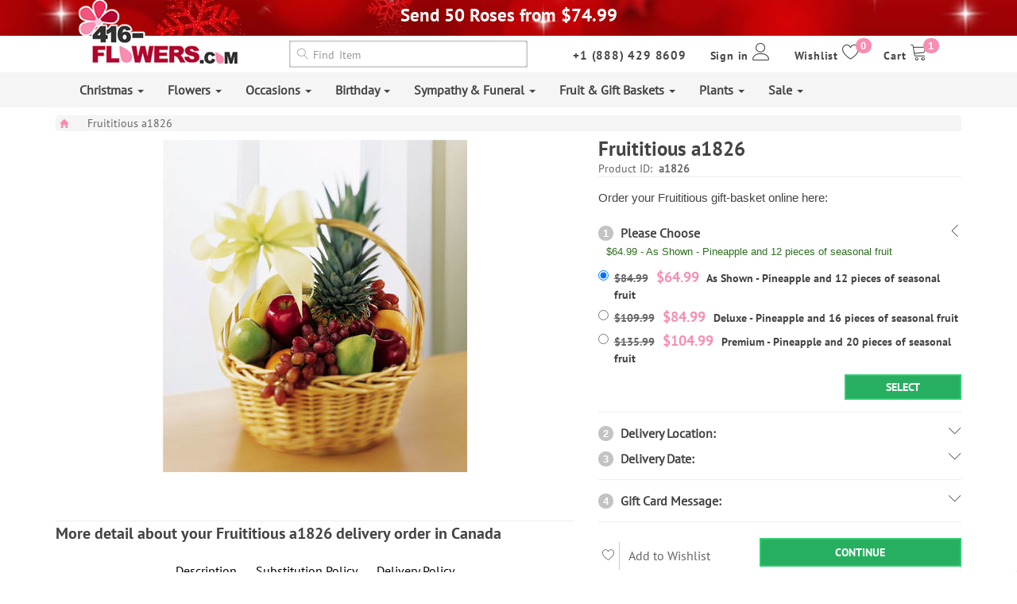

--- FILE ---
content_type: text/html; charset=UTF-8
request_url: https://www.416-flowers.com/gift-baskets/product/fruititious-a1826
body_size: 223522
content:
<!DOCTYPE html>
<html lang="en">
<head>

    
        <script src="https://js.sentry-cdn.com/da453f6c4cfbf7f43fb547d70b2ba8aa.min.js" crossorigin="anonymous"></script>
        <script>
        var userEmail = "";
        var userId = 0;
        var visitorId = "0";
        Sentry.onLoad(function() {
        Sentry.init({
            dsn: "https://7329bb42e158a05a7845b07fc6d69c98@sentry.infra.thewebstage.com/3",
            environment: "production",
            enabled: true,
            // Performance Monitoring
            tracesSampleRate: 0.3,
            // Session Replay
            replaysSessionSampleRate:0.01 ,
            replaysOnErrorSampleRate: 1.0,
            integrations: [
                Sentry.replayIntegration({
                    maskAllText: false,
                    blockAllMedia: false,
                    networkDetailAllowUrls: ['https://416-flowers.com']                }),
                Sentry.browserTracingIntegration({
                    tracePropagationTargets: ['https://416-flowers.com'], // URLs to trace
                })
            ],

        });
            if (userEmail) Sentry.setUser({email: userEmail});
            else if (parseInt(visitorId) > 0 ) Sentry.setUser({id: visitorId});
            // Sentry.metrics.increment("page.load", { tags: { url: window.location.pathname } });

        });

    </script>

    
            


        <!-- Global site tag (gtag.js) - Google Analytics -->
        <script async src="https://www.googletagmanager.com/gtag/js?id=G-735DRYTNEQ"></script>
        <script>
            window.dataLayer = window.dataLayer || [];
            function gtag(){dataLayer.push(arguments);}
            gtag('js', new Date());
            var gtagConfig = { 'send_page_view': true,'debug_mode':true};
            if(userId) gtagConfig.user_id= userId;
            gtag('config', 'G-735DRYTNEQ',gtagConfig);

        </script>
        <!-- End gtag -->

            <!-- Google Tag Manager -->
        <script>(function (w, d, s, l, i) {
                w[l] = w[l] || [];
                w[l].push({
                    'gtm.start':
                        new Date().getTime(), event: 'gtm.js'
                });
                var f = d.getElementsByTagName(s)[0],
                    j = d.createElement(s), dl = l != 'dataLayer' ? '&l=' + l : '';
                j.async = true;
                j.src =
                    'https://www.googletagmanager.com/gtm.js?id=' + i + dl;
                f.parentNode.insertBefore(j, f);
            })(window, document, 'script', 'dataLayer', 'GTM-TT4764N');
        </script>
        <!-- End Google Tag Manager -->

    
    <script>

        var ga4SessionId = undefined;
        var ga4ClientId = undefined;
        gtag('get', 'G-735DRYTNEQ', 'client_id', (client_id) => {
            if (client_id) {
                gtag('get', 'G-735DRYTNEQ', 'session_id', (session_id) => {
                    if (session_id) {
                        ga4SessionId = session_id;
                        ga4ClientId = client_id;
                    }
                });
            }
        });
        function getSessionIdFromCookie() {
            try {
                const cookie = document.cookie.split('; ').find(c => c.startsWith('_ga_'));
                if (!cookie) return null;
                const value = cookie.split('=')[1];
                const parts = value ? value.split('.') : [];
                return parts.length > 3 ? parts[2] : null; // مقدار session_id
            } catch (e) {
                console.warn("Error reading GA4 session cookie:", e);
                return null;
            }
        }

        /**
         * تلاش برای دریافت session_id از GA4 API و در صورت نیاز از کوکی
         */
        function storeSessionId() {
            // تلاش از gtag API
            gtag('get', 'G-735DRYTNEQ', 'session_id', (session_id) => {
                if (session_id) {
                    document.cookie = "_ga_session_id=" + session_id + "; path=/";
                    console.log("✅ Session ID (from API):", session_id);
                } else {
                    // اگر API مقدار نداد، از کوکی استخراج کن
                    const fallback = getSessionIdFromCookie();
                    if (fallback) {
                        document.cookie = "_ga_session_id=" + fallback + "; path=/";
                        console.log("✅ Session ID (from cookie):", fallback);
                    } else {
                        console.warn("⚠️ Session ID not found in API or cookie.");
                    }
                }
            });

        }

        // کمی تأخیر برای اطمینان از ساخته شدن session در GA4
        setTimeout(storeSessionId, 3000);
    </script>
    <meta charset="utf-8">
    <meta http-equiv="X-UA-Compatible" content="IE=edge">
    <meta name="viewport" content="width=device-width, initial-scale=1, maximum-scale=1, user-scalable=0">

    <meta name="HandheldFriendly" content="true">
    <meta name="MobileOptimized" content="320">

    <!-- The above 3 meta tags *must* come first in the head; any other head content must come *after* these tags -->
    <link rel="shortcut icon" href="/assets/images/favicon.ico" type="image/x-icon">
    <link rel="icon" href="/assets/images/favicon.ico" type="image/x-icon">

    <title>Fruititious a1826 | Online Gift Delivery</title>

    <link rel="canonical"
          href="https://www.416-flowers.com/gift-baskets/product/fruititious-a1826"/>
            <meta name="description" content="A yummy fruit treat! Indulge in a delectable fruit extravaganza with our delightful fruit basket! Packed with a succulent pineapple, crisp pears, luscious grapes, juicy oranges, and mouth-watering apples, this basket is bursting with flavor and freshness. We take pride in using only the finest, highest quality, and organic fruit available to ensure you experience the very best.&amp;nbsp;If pineapple or grapes&amp;nbsp;are not&amp;nbsp;available, rest assured we&amp;#39;ll fill it to value with an equally delightful substitute!

Whether you&amp;#39;re in the greater Toronto area or anywhere in the world, we&amp;#39;ve got you covered with our convenient same-day delivery service. We&amp;#39;re committed to bringing joy and deliciousness straight to your recipient&amp;#39;s doorstep, no matter where you are.

Treat yourself or surprise a loved one with this colorful and nutritious gift that&amp;#39;s perfect for any occasion. From birthdays to thank you gestures, our fruit basket is sure to brighten anyone&amp;#39;s day. Experience the goodness of nature with every bite and order yours today!"/>
                <meta name="keywords" content="Sympathy & Funeral New Baby Gifts Plants All Products Fruit & Gourmet Gift Baskets Gift Ideas International Deliveries Toronto Specials Plant Care Flowers Occasions Holiday Funeral Homes Hospitals Canada Silk Flowers & Artificial Plants Wedding Toronto funeral flowers Toronto funeral flowers To Be Fixed toronto flowers,florist,flower shop"/>
                

    <script type="text/javascript">
        if (window.location.hash && window.location.hash == '#_=_') {
            if (window.history && history.pushState) {
                window.history.pushState("", document.title, window.location.pathname);
            } else {
                // Prevent scrolling by storing the page's current scroll offset
                var scroll = {
                    top: document.body.scrollTop,
                    left: document.body.scrollLeft
                };
                window.location.hash = '';
                // Restore the scroll offset, should be flicker free
                document.body.scrollTop = scroll.top;
                document.body.scrollLeft = scroll.left;
            }
        }
    </script>


    <script src='https://www.google.com/recaptcha/api.js'></script>

    <!-- Bootstrap -->
    <link href="/assets/styles/bootstrap.min.css" rel="stylesheet">
    <link href="/assets/styles/bootstrap-theme.min.css" rel="stylesheet">

    <!--    <link href="/assets/styles/hover.css" rel="stylesheet">-->
    <link href="/assets/styles/cssmenu.min.css" media="print" onload="this.media='all'" rel="stylesheet">
    <link href="/assets/styles/style.min.css?v=1.9" rel="stylesheet">
    <!--	<link href="/assets/styles/style.css?v=0.7" rel="stylesheet">-->


    

            <!-- OWL Carousel -->
        <link href="/assets/styles/owlcarousel/owl.carousel.min.css?v=0.3" media="print" onload="this.media='all'"
              rel="stylesheet">
        <link href="/assets/styles/owlcarousel/owl.theme.min.css?v=0.3" media="print" onload="this.media='all'"
              rel="stylesheet">

        <!-- gallery-detail -->
        <link rel='stylesheet' href='/assets/styles/gallery/masterslider.min.css' type='text/css' media="print"
              onload="this.media='all'">
        <link rel='stylesheet' href='/assets/styles/gallery/masterslider.main.min.css' type='text/css' media="print"
              onload="this.media='all'">
        <link rel='stylesheet' href='/assets/styles/gallery/ms-slider.min.css' type='text/css' media="print"
              onload="this.media='all'">

        <!--rating-->
        <!--    <link rel="stylesheet" type="text/css" href="/assets/styles/rating/bars.css"/>-->
        <link rel="stylesheet" type="text/css" media="print" onload="this.media='all'"
              href="/assets/styles/rating/bootstrap-stars.min.css"/>

        <!--Lobibox-->
    <link href="/assets/styles/lobibox/lobibox.min.css?v=0.2" rel="stylesheet">
    <!--font moon-->
    <link rel="stylesheet" type="text/css" media="print" onload="this.media='all'"
          href="/assets/styles/font-icon/font-moon.min.css"/>
    <link rel="stylesheet" type="text/css" media="print" onload="this.media='all'"
          href="/assets/styles/font-icon/icon-empty.min.css"/>
    <!--jquery-ui-->
    <link rel="stylesheet" type="text/css" media="print" onload="this.media='all'"
          href="/assets/styles/jquery-ui.min.css"/>


<!--    <script type="text/javascript" id="zsiqchat">var $zoho=$zoho || {};$zoho.salesiq = $zoho.salesiq || {widgetcode: "254f6d0a6d53756bf0fce1a3d1e2307b3258f0398b517f9829f16434dea5518b", values:{},ready:function(){}};var d=document;s=d.createElement("script");s.type="text/javascript";s.id="zsiqscript";s.defer=true;s.src="https://salesiq.zoho.com/widget";t=d.getElementsByTagName("script")[0];t.parentNode.insertBefore(s,t);</script>-->
        <script>
        var userEmail = "";
        var userName = "";
    </script>
    <script type="text/javascript" id="zsiqchat">var $zoho=$zoho || {};$zoho.salesiq = $zoho.salesiq || {widgetcode: "254f6d0a6d53756bf0fce1a3d1e2307b3258f0398b517f9829f16434dea5518b", values: {}, ready: function () {var visitorName = $zoho.salesiq.visitor.name("") || userName;var visitorEmail = $zoho.salesiq.visitor.email("") || userEmail;}};var d = document;var s = d.createElement("script");s.type = "text/javascript";s.id = "zsiqscript";s.defer = true;s.src = "https://salesiq.zoho.com/widget";var t = d.getElementsByTagName("script")[0];t.parentNode.insertBefore(s, t);</script>

    <script>
        if($zoho) {
            $zoho.salesiq.ready = function () {
                $zoho.salesiq.chat.department(["Customer Service Dept"]);
                $zoho.salesiq.visitor.name("");
                $zoho.salesiq.visitor.email("");
            }
        }
    </script>
    <script src="https://cdn.pagesense.io/js/mondart/5ee0b6a4cf1740278a29990a4b751006.js"></script>

    
</head>
<body>
    <!-- Google Tag Manager (noscript) -->
    <noscript>
        <iframe src="https://www.googletagmanager.com/ns.html?id=GTM-TT4764N"
                height="0" width="0" style="display:none;visibility:hidden"></iframe>
    </noscript>
    <!-- End Google Tag Manager (noscript) -->
<!-- Add the code below inside the <body> tags of your HTML page -->
<script>

     // Checker whether on mobile device or not
//    window.mobileCheck = function() {
//        let check = false;
//        (function(a){if(/(android|bb\d+|meego).+mobile|avantgo|bada\/|blackberry|blazer|compal|elaine|fennec|hiptop|iemobile|ip(hone|od)|iris|kindle|lge |maemo|midp|mmp|mobile.+firefox|netfront|opera m(ob|in)i|palm( os)?|phone|p(ixi|re)\/|plucker|pocket|psp|series(4|6)0|symbian|treo|up\.(browser|link)|vodafone|wap|windows ce|xda|xiino/i.test(a)||/1207|6310|6590|3gso|4thp|50[1-6]i|770s|802s|a wa|abac|ac(er|oo|s\-)|ai(ko|rn)|al(av|ca|co)|amoi|an(ex|ny|yw)|aptu|ar(ch|go)|as(te|us)|attw|au(di|\-m|r |s )|avan|be(ck|ll|nq)|bi(lb|rd)|bl(ac|az)|br(e|v)w|bumb|bw\-(n|u)|c55\/|capi|ccwa|cdm\-|cell|chtm|cldc|cmd\-|co(mp|nd)|craw|da(it|ll|ng)|dbte|dc\-s|devi|dica|dmob|do(c|p)o|ds(12|\-d)|el(49|ai)|em(l2|ul)|er(ic|k0)|esl8|ez([4-7]0|os|wa|ze)|fetc|fly(\-|_)|g1 u|g560|gene|gf\-5|g\-mo|go(\.w|od)|gr(ad|un)|haie|hcit|hd\-(m|p|t)|hei\-|hi(pt|ta)|hp( i|ip)|hs\-c|ht(c(\-| |_|a|g|p|s|t)|tp)|hu(aw|tc)|i\-(20|go|ma)|i230|iac( |\-|\/)|ibro|idea|ig01|ikom|im1k|inno|ipaq|iris|ja(t|v)a|jbro|jemu|jigs|kddi|keji|kgt( |\/)|klon|kpt |kwc\-|kyo(c|k)|le(no|xi)|lg( g|\/(k|l|u)|50|54|\-[a-w])|libw|lynx|m1\-w|m3ga|m50\/|ma(te|ui|xo)|mc(01|21|ca)|m\-cr|me(rc|ri)|mi(o8|oa|ts)|mmef|mo(01|02|bi|de|do|t(\-| |o|v)|zz)|mt(50|p1|v )|mwbp|mywa|n10[0-2]|n20[2-3]|n30(0|2)|n50(0|2|5)|n7(0(0|1)|10)|ne((c|m)\-|on|tf|wf|wg|wt)|nok(6|i)|nzph|o2im|op(ti|wv)|oran|owg1|p800|pan(a|d|t)|pdxg|pg(13|\-([1-8]|c))|phil|pire|pl(ay|uc)|pn\-2|po(ck|rt|se)|prox|psio|pt\-g|qa\-a|qc(07|12|21|32|60|\-[2-7]|i\-)|qtek|r380|r600|raks|rim9|ro(ve|zo)|s55\/|sa(ge|ma|mm|ms|ny|va)|sc(01|h\-|oo|p\-)|sdk\/|se(c(\-|0|1)|47|mc|nd|ri)|sgh\-|shar|sie(\-|m)|sk\-0|sl(45|id)|sm(al|ar|b3|it|t5)|so(ft|ny)|sp(01|h\-|v\-|v )|sy(01|mb)|t2(18|50)|t6(00|10|18)|ta(gt|lk)|tcl\-|tdg\-|tel(i|m)|tim\-|t\-mo|to(pl|sh)|ts(70|m\-|m3|m5)|tx\-9|up(\.b|g1|si)|utst|v400|v750|veri|vi(rg|te)|vk(40|5[0-3]|\-v)|vm40|voda|vulc|vx(52|53|60|61|70|80|81|83|85|98)|w3c(\-| )|webc|whit|wi(g |nc|nw)|wmlb|wonu|x700|yas\-|your|zeto|zte\-/i.test(a.substr(0,4))) check = true;})(navigator.userAgent||navigator.vendor||window.opera);
//        return check;
//    };
//
//    window.addEventListener('load', () => {
//        if (!sessionStorage.getItem('hasSeenNPSVideoAskWidget')) {
//
//            let config;
//
//            const isLoggedIn = ('//' === '1');
//
//            const url = (isLoggedIn) ? 'https://vids.kttp.cloud/fvmoa1pgo' : 'https://vids.kttp.cloud/fekvu5648';
//
//            if (window.mobileCheck()) {
//
//                // Replace this
//                // Mobile
//                config = {
//                    "kind": "widget",
//                    "url": url,
//                    "options": {
//                        "widgetType": "VideoThumbnailSmall",
//                        "text": "Get Your Coupon Code",
//                        "backgroundColor": "#b2042f",
//                        "position": "bottom-right",
//                        "dismissible": false
//                    }
//                }
//
//            }   else {
//
//                // Replace this
//                // Desktop
//                config = {
//                    "kind": "widget",
//                    "url": url,
//                    "options": {
//                        "widgetType": "VideoThumbnailWindow",
//                        "text": "Get Your Coupon Code",
//                        "backgroundColor": "#b2042f",
//                        "position": "bottom-right"
//                    }
//                }
//            }
//
//            const callbacks = {
//                onCloseWidget: (message) => {
//                    sessionStorage.setItem('hasSeenNPSVideoAskWidget', true)
//                }
//            }
//
//            window.videoask.loadEmbed(config, callbacks)
//        }
//    })
//
</script>

<!--<script src="https://www.videoask.com/embed/embed.js"></script>-->
<header>
    <div>
        <div class="col-lg-12 col-md-12 col-sm-12 hidden-xs"
             style="text-align: left;background:#ffffff;
             background-image: url('/image/blog/banner/top-banner.jpg');background-size: cover;                     min-height: 45px;display: flex;
                     justify-content: center;
                     align-items: center;">
                            <a href="https://www.416-flowers.com/sale/deal-of-the-week/"                    style="display:inline-block;width:100%;color:#ffffff;">
                    <p style="line-height: 28px;font-size: 23px;text-align: center;font-family: 'PT Sans bold'; direction: ltr">
                        Send 50 Roses from $74.99                    </p>
                </a>
                    </div>
        <div class="container">
            <div class="top-menu">
                <div class="row visible-xs"
                     style="text-align: center;background:#ffffff;
                     background-image: url('/image/blog/banner/top-banner.jpg');background-size: cover;                             ">
                                            <a href="https://www.416-flowers.com/sale/deal-of-the-week/"                            style="color:#ffffff;width: 100%">
                            <p style="line-height: 28px;font-size: 11px;font-family: 'PT Sans bold';direction: ltr">
                                Send 50 Roses from $74.99                            </p>
                        </a>
                                    </div>
                <div class="row" style="display: flex;
                    flex-direction: row-reverse;justify-content: space-between;">
                    <div class="col-1  logo-container">
                        <div class="logo" style="width: 100%">
                            <a href="/" accesskey="h"> <img src="/assets/images/logo.png?09" class="img-responsive"
                                                            style="float: left;"></a>


                        </div>
                    </div>
                    <div class="col-5">
                        <div class="search-menu">
                            <form action="/search/" method="get" class="form-horizontal">
                                <div class="form-group">
                                    <label for="search-text"
                                           class="hidden-sm hidden-xs control-label text-left"
                                           style="font-size: 13px;padding-top: 0px;display:none;">
                                        <span><i class="lnr lnr-magnifier"></i></span>
                                        <span class="hidden-xs">Search</span>
                                    </label>
                                    <div class=""
                                         style="padding-right: 0;">
                                        <input type="text" class="form-control search-input other-font" name="tag"
                                               id="iconified" placeholder="&#xe86f; Find Item"
                                               style="font-size: 14px;box-shadow: 0 0 3px #545454 inset !important;"
                                               required>
                                    </div>
                                </div>
                            </form>
                        </div>
                    </div>
                    <div class="col-6">
                        <div class="right-top-menu">
                            <ul>
                                <li>
                                    <a href="/checkout/cart/" class="hvr-sweep-to-bottom">
                                        <span class="badge" id="cart-total">1</span>
                                        <span class="hidden-xs hidden-sm">Cart</span>
                                        <span><i class="lnr lnr-cart"></i></span>
                                    </a>
                                </li>
                                <li>
                                    <a href="/account/wishlist/" class="hvr-sweep-to-bottom">
                                        <span class="badge" id="wishlist-count">0</span>
                                        <span class="hidden-xs hidden-sm">Wishlist</span>
                                        <span><i class="lnr lnr-heart"></i></span>
                                    </a>
                                </li>
                                                                    <li class="">
                                        <a id="log-in" class="hvr-sweep-to-bottom">
                                            <span class="hidden-xs hidden-sm">Sign in</span>
                                            <span><i class="lnr lnr-user"></i></span>
                                        </a>


                                        <div class="main-sign-in light-bg-200">
                                            <div class="login-content sign-in  d-block d-md-flex justify-content-between">
                                                <section
                                                        class="login-content inside-box col-md-5 col-xs-12 d-flex flex-column perfect-centering">
                                                    <div class="row">
                                                        <div class="col-md-12 pt-35 social-login"
                                                             style="padding-top: 40px;">
                                                            <a href="/account/social_login/facebook/">
                                                                <div class="btn-block btn-facebook inside-box l-s-0"
                                                                     style="padding: 6px !important;">
                                                                    <span class="icon icon-facebook pull-left"></span>
                                                                    Sign in with Facebook
                                                                </div>
                                                            </a>
                                                        </div>
                                                        <div class="col-md-12  social-login" style="padding-top: 5px;">
                                                            <a href="/account/social_login/google/">
                                                                <div class="btn-block btn-google inside-box l-s-0"
                                                                     style="padding: 6px !important;">
                                                                    <span class="icon icon-google pull-left"></span>
                                                                    Sign in with Google
                                                                </div>
                                                            </a>
                                                        </div>
                                                    </div>
                                                </section>
                                                <div class="col-md-1 col-xs-12 perfect-centering line-container">
                                                    <div class="or">OR</div>
                                                </div>
                                                <div class="sign-in col-md-6 col-xs-12 perfect-centering sign-in-right">
                                                    <form id="header-login-form" action="" method="post"
                                                          enctype="multipart/form-data" role="form">
                                                        <p class="p-login">Sing in manually</p>
                                                        <div class="form-group">
                                                            <input type="text" name="username" value=""
                                                                   class="form-control required email"
                                                                   placeholder="Email">
                                                            <!--                                                        <div class="error" id="error_username"></div>-->
                                                        </div>
                                                        <div class="form-group">
                                                            <input type="password" AUTOCOMPLETE="off" name="password"
                                                                   value="" class="form-control required"
                                                                   placeholder="Password">
                                                            <!--                                                        <div class="error" id="error_password"></div>-->
                                                        </div>
                                                        <div class="form-group captcha_conriner_contect display-none">
                                                            <div class="g-recaptcha" data-sitekey="6LcoshoUAAAAAGjCbrQ3_rBBMd-7wNul08tXtfyk"></div>                                                            <div class="error" id="error_g-recaptcha-response"></div>
                                                        </div>

                                                        <div class="d-flex">
                                                            <div class="col-md-6" style="padding-top: 5px !important;">
                                                                <div class="row">
                                                                    <input type="checkbox" name="remember" id="remember"
                                                                           value="1" style="height: 15px">
                                                                    <span style="font-size: 14px;color: #666">Remember Me</span>
                                                                </div>
                                                            </div>
                                                            <div class="col-md-6 button-login-container"
                                                                 style="padding-right: 0px !important;">
                                                                <button type="submit" name="button_login"
                                                                        class="btn hvr-shutter-out-vertical btn-sm">
                                                                    Login
                                                                </button>
                                                            </div>
                                                        </div>
                                                        <div class="col-md-12 p-0">
                                                                        <span>
                                                                            <a href="/account/register/"
                                                                               class="create_account">Create an account </a>|
                                                                        </span>
                                                            <a class="forgotten_password"
                                                               href="/account/forgotten_password/"> Forgot Password                                                            </a>
                                                        </div>
                                                        <input type="hidden" name="dologin" value="1">
                                                                                                                    <input type="hidden" name="token"
                                                                   value="25e688afa6bb295cd1c330651fe15b50"/>
                                                                                                            </form>
                                                </div>
                                            </div>
                                        </div>


                                    </li>
                                
                                                                <li class="hidden-xs"><a href="tel:18884298609" class="phone-number">+1 (888) 429 8609</a></li>
                            </ul>
                            <!--End top menu-->

                        </div>
                    </div>
                </div>

            </div>
        </div>
    </div>

    <!--===========menu===========-->

    <div class="light-bg">
        <div class="container">
            <div class="navbar-default" role="navigation" style="border: 0;background: none;box-shadow: unset;">
                <div class="navbar-header row">
                    <button type="button" class="navbar-toggle" data-toggle="collapse" data-target=".navbar-collapse">
                        <span class="sr-only">Toggle navigation</span>
                        <span class="icon-bar"></span>
                        <span class="icon-bar"></span>
                        <span class="icon-bar"></span>
                    </button>
                    <div class="visible-xs"
                         style="float: right;width: 50%;">
<!--                        <a href="tel:18886339049" class="mobile-phone-number">+1 (888) 633 9049</a>-->
                        <a href="tel:18884298609" class="mobile-phone-number">+1 (888) 429 8609</a>
                    </div>
                                        <div id="open-search" class="head-menu-mobile light-bg inside-box visible-xs"
                         style="float: left;font-size: 19px;cursor: pointer;border: solid 1px #dedada;border-radius: 4px;padding: 3px 10px 0;margin: 7px;background-color: #eaeaea;">
                        <span class="lnr lnr-magnifier"></span>
                    </div>
                </div>
                <div class="navbar-collapse collapse">
                    <ul class="nav navbar-nav"><li><a href='/christmas/' style="padding: 10px 13px !important;" >Christmas  <span class="caret"></span></a><ul class="dropdown-menu"><li><a href='/christmas/all-holiday-flowers-and-gifts/' style="padding: 10px 13px !important;" >Holiday Flowers</a></li><li><a href='/christmas/christmas-roses-sale/' style="padding: 10px 13px !important;" >Christmas Roses Sale</a></li><li><a href='/christmas/christmas-flowers/' style="padding: 10px 13px !important;" >Christmas Flowers</a></li><li><a href='/holiday-gifts/christmas-centerpieces/' style="padding: 10px 13px !important;" >Christmas Centerpieces</a></li><li><a href='/christmas/holiday-plants-gifts/' style="padding: 10px 13px !important;" >Holiday Plants Gifts  <span class="caret"></span></a><ul class="dropdown-menu"><li><a href='/christmas/holiday-plants-gifts/poinsettia/' style="padding: 10px 13px !important;" >Poinsettia</a></li><li><a href='/christmas/holiday-plants-gifts/amaryllis/' style="padding: 10px 13px !important;" >Amaryllis</a></li></ul></li><li><a href='/christmas/christmas-gifts-under-50/' style="padding: 10px 13px !important;" >Christmas Gifts Under $50</a></li><li><a href='/christmas/holiday-fruit-basket/' style="padding: 10px 13px !important;" >Holiday Fruit Basket</a></li><li><a href='/christmas/holiday-gift-basket/' style="padding: 10px 13px !important;" >Holiday Gift Basket</a></li><li><a href='/christmas/evergreen-wreaths/' style="padding: 10px 13px !important;" >Evergreen Wreaths</a></li></ul></li><li><a href='/flowers/' style="padding: 10px 13px !important;" >Flowers  <span class="caret"></span></a><ul class="dropdown-menu"><li><a href='/flowers/type-of-flowers/' style="padding: 10px 13px !important;" >Type Of Flowers  <span class="caret"></span></a><ul class="dropdown-menu"><li><a href='/flowers/roses/' style="padding: 10px 13px !important;" >Roses  <span class="caret"></span></a><ul class="dropdown-menu"><li><a href='/flowers/red-roses/' style="padding: 10px 13px !important;" >Red Roses  <span class="caret"></span></a><ul class="dropdown-menu"><li><a href='/flowers/red-roses-in-a-box/' style="padding: 10px 13px !important;" >Boxed Roses</a></li><li><a href='/flowers/red-roses-in-a-vase/' style="padding: 10px 13px !important;" >Red Roses in a Vase</a></li><li><a href='/flowers/red-roses-bouquet/' style="padding: 10px 13px !important;" >Bouquet of Red Roses</a></li></ul></li><li><a href='/flowers/roses/white-roses/' style="padding: 10px 13px !important;" >White Roses  <span class="caret"></span></a><ul class="dropdown-menu"><li><a href='/flowers/white-roses-in-a-box/' style="padding: 10px 13px !important;" >Boxed White Roses</a></li><li><a href='/flowers/white-roses-in-a-vase/' style="padding: 10px 13px !important;" >White Roses in a Vase</a></li><li><a href='/flowers/white-bouquet-roses/' style="padding: 10px 13px !important;" >Bouquet of White Roses</a></li></ul></li><li><a href='/flowers/red-and-white-roses/' style="padding: 10px 13px !important;" >Red and White  <span class="caret"></span></a><ul class="dropdown-menu"><li><a href='/flowers/red-and-white-roses-in-a-box/' style="padding: 10px 13px !important;" >Red and White Roses Boxed</a></li><li><a href='/flowers/red-and-white-roses-in-a-vase/' style="padding: 10px 13px !important;" >Red and White Roses in a Vase</a></li><li><a href='/flowers/bouquet-of-red-and-white-roses/' style="padding: 10px 13px !important;" >Bouquet of Red and White Roses</a></li></ul></li><li><a href='/flowers/roses-orange/' style="padding: 10px 13px !important;" >Orange Roses</a></li><li><a href='/flowers/roses/rainbow-rose/' style="padding: 10px 13px !important;" >Rainbow Rose</a></li><li><a href='/flowers/peach-roses/' style="padding: 10px 13px !important;" >Peach Roses</a></li><li><a href='/flowers/pink-roses/' style="padding: 10px 13px !important;" >Pink Roses</a></li><li><a href='/flowers/yellow-roses/' style="padding: 10px 13px !important;" >Yellow Roses</a></li><li><a href='/flowers/blue-roses/' style="padding: 10px 13px !important;" >Blue Roses</a></li><li><a href='/flowers/purple-roses/' style="padding: 10px 13px !important;" >Purple Roses</a></li><li><a href='/flowers/mix-colors-roses/' style="padding: 10px 13px !important;" >Mixed Color Roses</a></li><li><a href='/flowers/rose-petals/' style="padding: 10px 13px !important;" >Rose Petals</a></li><li><a href='/flowers/roses/spray-roses/' style="padding: 10px 13px !important;" >Spray Roses</a></li><li><a href='/flowers/half-price-roses-same-day-delivery/' style="padding: 10px 13px !important;" >80% OFF Roses-Same Day Delivery</a></li><li><a href='/flowers/roses/black-roses/' style="padding: 10px 13px !important;" >Black Roses</a></li><li><a href='/flowers/24-roses/' style="padding: 10px 13px !important;" >24 Roses</a></li><li><a href='/flowers/roses/100-roses/' style="padding: 10px 13px !important;" >100 Roses</a></li></ul></li><li><a href='/flowers/gerbera-daisies/' style="padding: 10px 13px !important;" >Gerbera Daisies</a></li><li><a href='/flowers/irises/' style="padding: 10px 13px !important;" >Irises</a></li><li><a href='/flowers/carnations/' style="padding: 10px 13px !important;" >Carnations</a></li><li><a href='/flowers/freesia/' style="padding: 10px 13px !important;" >Freesia</a></li><li><a href='/flowers/hydrangeas/' style="padding: 10px 13px !important;" >Hydrangeas</a></li><li><a href='/flowers/type-of-flowers/amaryllis/' style="padding: 10px 13px !important;" >Amaryllis</a></li><li><a href='/flowers/lily/' style="padding: 10px 13px !important;" >Lily</a></li><li><a href='/flowers/calla-lily/' style="padding: 10px 13px !important;" >Calla Lily</a></li><li><a href='/flowers/tulips/' style="padding: 10px 13px !important;" >Tulips</a></li><li><a href='/flowers/orchids/' style="padding: 10px 13px !important;" >Orchids</a></li><li><a href='/flowers/type-of-flowers/gladiolus/' style="padding: 10px 13px !important;" >Gladiolus</a></li><li><a href='/flowers/type-of-flowers/peony/' style="padding: 10px 13px !important;" >Peony</a></li><li><a href='/flowers/type-of-flowers/preserved-flowers/' style="padding: 10px 13px !important;" >Preserved Flowers</a></li><li><a href='/flowers/daisies/' style="padding: 10px 13px !important;" >Daisies</a></li><li><a href='/flowers/type-of-flowers/anthurium/' style="padding: 10px 13px !important;" >Anthurium</a></li><li><a href='/flowers/type-of-flowers/alstroemerias/' style="padding: 10px 13px !important;" >Alstroemerias</a></li><li><a href='/flowers/type-of-flowers/sunflowers/' style="padding: 10px 13px !important;" >Sunflowers</a></li></ul></li><li><a href='/flowers/type-of-arrangements/' style="padding: 10px 13px !important;" >Type of Arrangements  <span class="caret"></span></a><ul class="dropdown-menu"><li><a href='/flowers/arrangements-in-vases/' style="padding: 10px 13px !important;" >Vase Arrangements</a></li><li><a href='/flowers/bouquets/' style="padding: 10px 13px !important;" >Flower Bouquets</a></li><li><a href='/flowers/flower-arrangements-in-baskets/' style="padding: 10px 13px !important;" >Basket Arrangements</a></li><li><a href='/flowers/centerpieces-arrangements/' style="padding: 10px 13px !important;" >Centerpieces</a></li><li><a href='/flowers/tropical-arrangement/' style="padding: 10px 13px !important;" >Tropical Floral Arrangements</a></li><li><a href='/flowers/type-of-arrangements/prom-corsages-boutonnieres/' style="padding: 10px 13px !important;" >Prom Corsages & Boutonnieres</a></li><li><a href='/flowers/type-of-arrangements/luxury-flowers/' style="padding: 10px 13px !important;" >Luxury Flower Arrangements</a></li></ul></li><li><a href='/flowers/flowers-by-color/' style="padding: 10px 13px !important;" >Flowers By Color  <span class="caret"></span></a><ul class="dropdown-menu"><li>  <span style="width: 1.95em;height: 1.95em;background-color:Red; display: inline-block;margin-left: 5px;top: 5px;position: relative; "></span><a href='/flowers/flowers-by-color/red-flowers/' style="display: inline-block !important;padding: 3px 5px;" >Red Flowers</a></li><li>  <span style="width: 1.95em;height: 1.95em;background-color:Blue; display: inline-block;margin-left: 5px;top: 5px;position: relative; "></span><a href='/flowers/flowers-by-color/blue-flowers/' style="display: inline-block !important;padding: 3px 5px;" >Blue Flowers</a></li><li>  <span style="width: 1.95em;height: 1.95em;background-color:Pink; display: inline-block;margin-left: 5px;top: 5px;position: relative; "></span><a href='/flowers/flowers-by-color/pink-flowers/' style="display: inline-block !important;padding: 3px 5px;" >Pink Flowers</a></li><li>  <span style="width: 1.95em;height: 1.95em;background-color:Yellow; display: inline-block;margin-left: 5px;top: 5px;position: relative; "></span><a href='/flowers/flowers-by-color/yellow-flowers/' style="display: inline-block !important;padding: 3px 5px;" >Yellow Flowers</a></li><li>  <span style="width: 1.95em;height: 1.95em;background-color:White; display: inline-block;margin-left: 5px;top: 5px;position: relative; "></span><a href='/flowers/flowers-by-color/white-flowers/' style="display: inline-block !important;padding: 3px 5px;" >White Flowers</a></li><li>  <span style="width: 1.95em;height: 1.95em;background-color:Purple; display: inline-block;margin-left: 5px;top: 5px;position: relative; "></span><a href='/flowers/flowers-by-color/purple-flowers/' style="display: inline-block !important;padding: 3px 5px;" >Purple Flowers</a></li><li>  <span style="width: 1.95em;height: 1.95em;background-color:Orange; display: inline-block;margin-left: 5px;top: 5px;position: relative; "></span><a href='/flowers/flowers-by-color/orange-flowers/' style="display: inline-block !important;padding: 3px 5px;" >Orange Flowers</a></li><li>  <span style="width: 1.95em;height: 1.95em;background-color:Green; display: inline-block;margin-left: 5px;top: 5px;position: relative; "></span><a href='/flowers/flowers-by-color/green-flowers/' style="display: inline-block !important;padding: 3px 5px;" >Green Flowers</a></li></ul></li><li><a href='/flowers/artificial-flowers/' style="padding: 10px 13px !important;" >Artificial Flowers</a></li></ul></li><li><a href='/occasion/' style="padding: 10px 13px !important;" >Occasions  <span class="caret"></span></a><ul class="dropdown-menu"><li><a href='/occasion/birthday/' style="padding: 10px 13px !important;" >Birthday</a></li><li><a href='/occasion/anniversary/' style="padding: 10px 13px !important;" >Anniversary</a></li><li><a href='/occasion/love-romance/' style="padding: 10px 13px !important;" >Love & Romance</a></li><li><a href='/occasion/just-because/' style="padding: 10px 13px !important;" >Just Because</a></li><li><a href='/occasion/get-well/' style="padding: 10px 13px !important;" >Get Well</a></li><li><a href='/occasion/new-baby/' style="padding: 10px 13px !important;" >New Baby  <span class="caret"></span></a><ul class="dropdown-menu"><li><a href='/occasion/new-baby/flower-gift-balloons/' style="padding: 10px 13px !important;" >Flower Gift & Balloons</a></li><li><a href='/occasion/new-baby/baby-gift-basket/' style="padding: 10px 13px !important;" >Baby Gift Basket</a></li><li><a href='/occasion/new-baby/new-baby-girl/' style="padding: 10px 13px !important;" >New Baby Girl</a></li><li><a href='/occasion/new-baby/new-baby-boy/' style="padding: 10px 13px !important;" >New Baby Boy</a></li></ul></li><li><a href='/occasion/wedding-flowers/' style="padding: 10px 13px !important;" >Wedding Flowers  <span class="caret"></span></a><ul class="dropdown-menu"><li><a href='/occasion/wedding-flowers/bridal-bridesmaid-bouquets/' style="padding: 10px 13px !important;" >Bridal & Bridesmaid Bouquets</a></li><li><a href='/occasion/wedding-flowers/wedding-ceremony-flowers/' style="padding: 10px 13px !important;" >Wedding Ceremony Flowers</a></li><li><a href='/occasion/wedding-flowers/wedding-centerpieces/' style="padding: 10px 13px !important;" >Wedding Centerpieces</a></li><li><a href='/occasion/wedding-flowers/rose-petals/' style="padding: 10px 13px !important;" >Rose Petals</a></li><li><a href='/occasion/wedding-flowers/corsages--boutonnieres/' style="padding: 10px 13px !important;" >Corsages & Boutonnieres</a></li></ul></li><li><a href='/occasion/corsages-boutonnieres/' style="padding: 10px 13px !important;" >Corsages & Boutonnieres</a></li><li><a href='/i-m-sorry/' style="padding: 10px 13px !important;" >I'm Sorry</a></li><li><a href='/occasion/thank-you/' style="padding: 10px 13px !important;" >Thank You</a></li><li><a href='/occasion/sweet-sixteen/' style="padding: 10px 13px !important;" >Sweet Sixteen</a></li><li><a href='/occasion/retirement/' style="padding: 10px 13px !important;" >Retirement</a></li><li><a href='/occasion/congratulations/' style="padding: 10px 13px !important;" >Congratulations</a></li><li><a href='/occasion/housewarming/' style="padding: 10px 13px !important;" >Housewarming</a></li><li><a href='/occasion/grand-opening/' style="padding: 10px 13px !important;" >Grand Opening</a></li><li><a href='/occasion/pet-safe-flowers-gifts/' style="padding: 10px 13px !important;" >Pet Safe Flowers & Gifts</a></li></ul></li><li><a href='/birthday/' style="padding: 10px 13px !important;" >Birthday  <span class="caret"></span></a><ul class="dropdown-menu"><li><a href='/birthday/gifts-for-her/' style="padding: 10px 13px !important;" >Gifts For Her</a></li><li><a href='/birthday/gifts-for-him/' style="padding: 10px 13px !important;" >Gifts For Him</a></li><li><a href='/birthday/gifts-for-kids/' style="padding: 10px 13px !important;" >Gifts for Kids</a></li><li><a href='/birthday/sweet-sixteen/' style="padding: 10px 13px !important;" >Sweet Sixteen</a></li><li><a href='/birthday/luxury-birthday-flower-gifts/' style="padding: 10px 13px !important;" >Luxury Birthday Flower Gifts</a></li><li><a href='/birthday/birthday-cake-flowers/' style="padding: 10px 13px !important;" >Birthday Cake Flowers</a></li></ul></li><li><a href='/funeral-flowers/' style="padding: 10px 13px !important;" >Sympathy & Funeral  <span class="caret"></span></a><ul class="dropdown-menu"><li><a href='/funeral/sympathy-standing-spray/' style="padding: 10px 13px !important;" >Standing Spray</a></li><li><a href='/funeral/sympathy-wreaths/' style="padding: 10px 13px !important;" >Wreaths</a></li><li><a href='/funeral/sympathy-hearts/' style="padding: 10px 13px !important;" >Hearts  <span class="caret"></span></a><ul class="dropdown-menu"><li><a href='/funeral/sympathy-hearts/open-hearts/' style="padding: 10px 13px !important;" >Open Hearts</a></li><li><a href='/funeral/sympathy-hearts/solid-hearts/' style="padding: 10px 13px !important;" >Solid Hearts</a></li></ul></li><li><a href='/funeral/cross-standing-sprays/' style="padding: 10px 13px !important;" >Cross</a></li><li><a href='/funeral/casket-flowers/' style="padding: 10px 13px !important;" >Casket Flowers  <span class="caret"></span></a><ul class="dropdown-menu"><li><a href='/funeral/funeral-casket-sprays/' style="padding: 10px 13px !important;" >Funeral Casket Sprays</a></li><li><a href='/funeral/casket-adornment-flowers/' style="padding: 10px 13px !important;" >Casket Adornment</a></li><li><a href='/funeral/casket-blankets-flowers/' style="padding: 10px 13px !important;" >Casket Blanket</a></li></ul></li><li><a href='/funeral-flowers/funeral-basket-arrangement/' style="padding: 10px 13px !important;" >Funeral Basket Arrangement</a></li><li><a href='/funeral/sympathy-flowers-for-home/' style="padding: 10px 13px !important;" >Sympathy Flowers Home & Office  <span class="caret"></span></a><ul class="dropdown-menu"><li><a href='/funeral/sympathy-flowers-for-home/send-to-office/' style="padding: 10px 13px !important;" >Send To Office</a></li><li><a href='/funeral/sympathy-flowers-for-home/send-to-home/' style="padding: 10px 13px !important;" >Send To Home</a></li></ul></li><li><a href='/funeral/sympathy-plants/' style="padding: 10px 13px !important;" >Sympathy Plants</a></li><li><a href='/funeral-flowers/by-color/' style="padding: 10px 13px !important;" >Funeral Flowers By Color  <span class="caret"></span></a><ul class="dropdown-menu"><li><a href='/funeral/white-sympathy-flower-arrangements/' style="padding: 10px 13px !important;" >White Funeral Flowers  <span class="caret"></span></a><ul class="dropdown-menu"><li><a href='/funeral/white-sympathy-flower-arrangements/standing-spray/' style="padding: 10px 13px !important;" >Standing Spray</a></li><li><a href='/funeral/white-sympathy-flower-arrangements/wreaths/' style="padding: 10px 13px !important;" >Wreaths</a></li><li><a href='/funeral/white-sympathy-flower-arrangements/cross/' style="padding: 10px 13px !important;" >Cross</a></li><li><a href='/funeral/white-sympathy-flower-arrangements/heart/' style="padding: 10px 13px !important;" >Heart</a></li><li><a href='/funeral/white-sympathy-flower-arrangements/casket-spray/' style="padding: 10px 13px !important;" >Casket Spray</a></li></ul></li><li><a href='/funeral/red-sympathy-flower-arrangements/' style="padding: 10px 13px !important;" >Red Funeral Flowers  <span class="caret"></span></a><ul class="dropdown-menu"><li><a href='/funeral/red-sympathy-flower-arrangements/standing-spray/' style="padding: 10px 13px !important;" >Standing Spray</a></li><li><a href='/funeral/red-sympathy-flower-arrangements/wreath/' style="padding: 10px 13px !important;" >Wreath</a></li><li><a href='/funeral/red-sympathy-flower-arrangements/cross/' style="padding: 10px 13px !important;" >Cross</a></li><li><a href='/funeral/red-sympathy-flower-arrangements/heart/' style="padding: 10px 13px !important;" >Heart</a></li><li><a href='/funeral/red-sympathy-flower-arrangements/casket-spray/' style="padding: 10px 13px !important;" >Casket Spray</a></li></ul></li><li><a href='/funeral/pink-sympathy-flower-arrangements/' style="padding: 10px 13px !important;" >Pink Sympathy flowers</a></li><li><a href='/funeral/blue-sympathy-flowers-arrangements/' style="padding: 10px 13px !important;" >Blue Funeral Flowers</a></li><li><a href='/funeral/red-and-white-sympathy-flower-arrangements/' style="padding: 10px 13px !important;" >Red & White Funeral flowers  <span class="caret"></span></a><ul class="dropdown-menu"><li><a href='/funeral/red-and-white-sympathy-flower-arrangements/casket-spray/' style="padding: 10px 13px !important;" >Casket Spray</a></li><li><a href='/funeral/red-and-white-sympathy-flower-arrangements/cross/' style="padding: 10px 13px !important;" >Cross</a></li><li><a href='/funeral/red-and-white-sympathy-flower-arrangements/heart/' style="padding: 10px 13px !important;" >Heart</a></li><li><a href='/funeral/red-and-white-sympathy-flower-arrangements/standing-spray/' style="padding: 10px 13px !important;" >Standing Spray</a></li><li><a href='/funeral/red-and-white-sympathy-flower-arrangements/wreaths/' style="padding: 10px 13px !important;" >Wreaths</a></li></ul></li><li><a href='/funeral/bright-and-happy-sympathy-flower-arrangements/' style="padding: 10px 13px !important;" >Bright & Happy Funeral Flowers</a></li><li><a href='/funeral-flowers/by-color/peach-funeral-flowers/' style="padding: 10px 13px !important;" >Peach Funeral Flowers</a></li><li><a href='/funeral-flowers/by-color/yellow-funeral-flowers/' style="padding: 10px 13px !important;" >Yellow Funeral Flowers</a></li><li><a href='/funeral-flowers/by-color/lavender-funeral-flowers/' style="padding: 10px 13px !important;" >Lavender Funeral Flowers</a></li></ul></li><li><a href='/funeral-flowers/package-funeral-flower/' style="padding: 10px 13px !important;" >Package Funeral Flower</a></li><li><a href='/funeral-flowers/religious-funeral-tributes/' style="padding: 10px 13px !important;" >Religious Funeral Tributes</a></li><li><a href='/funeral/budget-sympathy-flowers/' style="padding: 10px 13px !important;" >Budget Sympathy Flowers</a></li><li><a href='/funeral-flowers/loss-of-a-pet/' style="padding: 10px 13px !important;" >Loss of a Pet</a></li><li><a href='/funeral-flowers/photo-urn-tributes/' style="padding: 10px 13px !important;" >Photo & Urn Tributes</a></li></ul></li><li><a href='/fruit-gourmet-gift-baskets/' style="padding: 10px 13px !important;" >Fruit & Gift Baskets  <span class="caret"></span></a><ul class="dropdown-menu"><li><a href='/fruit-gourmet-gift-baskets/holiday-gift-basket/' style="padding: 10px 13px !important;" >Holiday Gift Basket  <span class="caret"></span></a><ul class="dropdown-menu"><li><a href='/fruit-gourmet-gift-baskets/holiday-gift-basket/holiday-fruit-basket/' style="padding: 10px 13px !important;" >Holiday Fruit Basket</a></li><li><a href='/fruit-gourmet-gift-baskets/holiday-gift-basket/holiday-gourmet-basket/' style="padding: 10px 13px !important;" >Holiday Gourmet Basket</a></li></ul></li><li><a href='/fruit-gourmet-gift-baskets/gift-baskets-by-occasion/' style="padding: 10px 13px !important;" >Gift Baskets by Occasion  <span class="caret"></span></a><ul class="dropdown-menu"><li><a href='/fruit-gourmet-gift-baskets/gift-baskets-by-occasion/birthday-gift-baskets/' style="padding: 10px 13px !important;" >Birthday Gift Baskets</a></li><li><a href='/fruit-gourmet-gift-baskets/gift-baskets-by-occasion/anniversary-gift-baskets/' style="padding: 10px 13px !important;" >Anniversary Gift Baskets</a></li><li><a href='/fruit-gourmet-gift-baskets/gift-baskets-by-occasion/love--romance-gift-baskets/' style="padding: 10px 13px !important;" >Love & Romance Gift Baskets</a></li><li><a href='/fruit-gourmet-gift-baskets/gift-baskets-by-occasion/just-because-gift-baskets/' style="padding: 10px 13px !important;" >Just Because Gift Baskets</a></li><li><a href='/fruit-gourmet-gift-baskets/gift-baskets-by-occasion/get-well-gift-baskets/' style="padding: 10px 13px !important;" >Get Well Gift Baskets</a></li><li><a href='/fruit-gourmet-gift-baskets/gift-baskets-by-occasion/thank-you-gift-baskets/' style="padding: 10px 13px !important;" >Thank You Gift Baskets</a></li><li><a href='/fruit-gourmet-gift-baskets/gift-baskets-by-occasion/i-m-sorry-gift-baskets/' style="padding: 10px 13px !important;" >I'm Sorry Gift Baskets</a></li><li><a href='/fruit-gourmet-gift-baskets/gift-baskets-by-occasion/retirement-gift-baskets/' style="padding: 10px 13px !important;" >Retirement Gift Baskets</a></li><li><a href='/fruit-gourmet-gift-baskets/gift-baskets-by-occasion/congratulations-gift-baskets/' style="padding: 10px 13px !important;" >Congratulations Gift Baskets</a></li><li><a href='/fruit-gourmet-gift-baskets/gift-baskets-by-occasion/sympathy-gift-baskets/' style="padding: 10px 13px !important;" >Sympathy Gift Baskets</a></li></ul></li><li><a href='/gift-baskets/fruit-baskets/' style="padding: 10px 13px !important;" >Fruit Baskets  <span class="caret"></span></a><ul class="dropdown-menu"><li><a href='/gift-baskets/fruit-baskets/fruit--gourmet-gift/' style="padding: 10px 13px !important;" >Fruit & Gourmet Gift</a></li><li><a href='/gift-baskets/fruit-baskets/fruit--flowers-gift/' style="padding: 10px 13px !important;" >Fruit & Flowers Gift</a></li></ul></li><li><a href='/fruit-gourmet-gift-baskets/gourmet-gift-baskets/' style="padding: 10px 13px !important;" >Gourmet Gift Baskets  <span class="caret"></span></a><ul class="dropdown-menu"><li><a href='/fruit-gourmet-gift-baskets/gourmet-gift-baskets/corporate-gift-basket/' style="padding: 10px 13px !important;" >Corporate Gift Basket</a></li><li><a href='/fruit-gourmet-gift-baskets/gourmet-gift-baskets/gourmet-nuts-basket/' style="padding: 10px 13px !important;" >Gourmet Nuts Basket</a></li></ul></li><li><a href='/fruit-gourmet-gift-baskets/spa-gift-basket/' style="padding: 10px 13px !important;" >Spa Gift Basket</a></li><li><a href='/fruit-gourmet-gift-baskets/baby-gift-basket/' style="padding: 10px 13px !important;" >Baby Gift Basket  <span class="caret"></span></a><ul class="dropdown-menu"><li><a href='/fruit-gourmet-gift-baskets/baby-gift-basket/baby-boy-gift-baskets/' style="padding: 10px 13px !important;" >Baby Boy Gift Baskets</a></li><li><a href='/fruit-gourmet-gift-baskets/baby-gift-basket/baby-girl-gift-baskets/' style="padding: 10px 13px !important;" >Baby Girl Gift Baskets</a></li></ul></li></ul></li><li><a href='/plants/' style="padding: 10px 13px !important;" >Plants  <span class="caret"></span></a><ul class="dropdown-menu"><li><a href='/plants/orchid-plant/' style="padding: 10px 13px !important;" >Orchid Plant  <span class="caret"></span></a><ul class="dropdown-menu"><li><a href='/plants/orchid-plant/luxury-orchid-plant/' style="padding: 10px 13px !important;" >Luxury Orchid Plant</a></li><li><a href='/plants/orchid-plant/corporation-gift-orchid-plant/' style="padding: 10px 13px !important;" >Corporation Gift Orchid Plant</a></li><li><a href='/plants/orchid-plant/orchid-plant-sale/' style="padding: 10px 13px !important;" >Orchid Plant Sale</a></li></ul></li><li><a href='/plants/holiday-plants/' style="padding: 10px 13px !important;" >Holiday Plants  <span class="caret"></span></a><ul class="dropdown-menu"><li><a href='/plants/holiday-plants/poinsettia/' style="padding: 10px 13px !important;" >Poinsettia</a></li><li><a href='/plants/holiday-plants/amaryllis/' style="padding: 10px 13px !important;" >Amaryllis</a></li><li><a href='/plants/holiday-plants/christmas-cactus/' style="padding: 10px 13px !important;" >Christmas Cactus</a></li></ul></li><li><a href='/plants/dish-gardens/' style="padding: 10px 13px !important;" >Dish Gardens</a></li><li><a href='/plants/succulents-and-cacti/' style="padding: 10px 13px !important;" >Succulents and Cacti</a></li><li><a href='/plants/green-plants/' style="padding: 10px 13px !important;" >Green Plants</a></li></ul></li><li><a href='/sale/' style="padding: 10px 13px !important;" style="color:red !important;">Sale  <span class="caret"></span></a><ul class="dropdown-menu"><li><a href='/sale/deal-of-the-week/' style="padding: 10px 13px !important;" >Deal of the Week</a></li><li><a href='/sale/under-25/' style="padding: 10px 13px !important;" >Under $25</a></li><li><a href='/sale/best-seller/' style="padding: 10px 13px !important;" >Best Seller</a></li></ul></li></ul>                </div><!--/.nav-collapse -->
            </div>
        </div>
    </div>
    <!--========end menu========-->
    
</header>


<!--breadcrumb-->
    <nav class="container hidden-xs">
        <div class="row">
            <div class="col-md-12">
                <div class="main-breadcrumb">
                    <ol class="breadcrumb">
                        <li><a href="/"><span class="glyphicon glyphicon-home""></span></a></li>
                                                    <li itemprop="itemListElement" itemscope itemtype="http://schema.org/ListItem">
                                <a itemprop="item" href="/gift-baskets/product/fruititious-a1826">Fruititious a1826</a>
                                <meta itemprop="position" content="1">
                            </li>
                                            </ol>
                </div>
            </div>
        </div>
    </nav>
<!--end breadcrumb-->


<!--====notify====-->
<div class="container main-notify" id="main-notify">
    <div class="row"></div>
</div>
<input type="hidden" id="environment" value="production">
<div class="container" id="form_start">
    <div class="row">
        <section class="col-md-6 col-lg-7">
            <form class="" action="/gift-baskets/product/fruititious-a1826" method="post" name="cartInfo" id="cart-info-form-extra">
            <input type="hidden" name="product_type" id="product_type"  value="gift-basket">
                <!--========Gallery Product=========-->
                <article class="main-gallery-product">
                    <div class="main-galley inside-box">
                                                <div class="galley" style="width:100%">
                            <div class="inner-gallery" style="width:100%" >
                                <img id="zoom_05" src="/image/product/0/800/803/1662od.jpg"
                                     data-zoom-image="/image/product/0/800/803/1662od_800x800.jpg"
                                     class="img-responsive"/>
                            </div>
                        </div>

                    </div><!-- end main galley-->
                </article>
                <!--========end Gallery Product==========-->


                <!-- ============tab section============= -->
                <div class="row main-tab-product hidden-xs hidden-sm">
                    <h3>More detail about your Fruititious a1826 delivery order in Canada</h3>
                    <ul class="menu-tab-product">
                                                    <li class="active"><a data-toggle="tab" href="#tab1">Description</a></li>
                                                                            <li><a data-toggle="tab" href="#tab2">Substitution Policy</a></li>
                                                                            <li><a data-toggle="tab" href="#tab3">Delivery Policy</a></li>
                                                                    </ul>
                    <div class="tab-content read-more">
                                                    <section class="tab-pane fade in active" id="tab1">
                                <span></span>
                                <div class="main-section-tab">
                                    <p><p>A yummy fruit treat! Indulge in a delectable fruit extravaganza with our delightful fruit basket! Packed with a succulent pineapple, crisp pears, luscious grapes, juicy oranges, and mouth-watering apples, this basket is bursting with flavor and freshness. We take pride in using only the finest, highest quality, and organic fruit available to ensure you experience the very best.&nbsp;If pineapple or grapes&nbsp;are not&nbsp;available, rest assured we&#39;ll fill it to value with an equally delightful substitute!</p>

<p>Whether you&#39;re in the greater Toronto area or anywhere in the world, we&#39;ve got you covered with our convenient same-day delivery service. We&#39;re committed to bringing joy and deliciousness straight to your recipient&#39;s doorstep, no matter where you are.</p>

<p>Treat yourself or surprise a loved one with this colorful and nutritious gift that&#39;s perfect for any occasion. From birthdays to thank you gestures, our fruit basket is sure to brighten anyone&#39;s day. Experience the goodness of nature with every bite and order yours today!</p><p>Are you looking for a fresh, high quality floral arrangement to let someone you care for know they're in your thoughts? 416-Flowers specializes in arrangements that are perfect for every occasion, and offers same day delivery in Toronto and across the GTA.</p>
									<p>This arrangement comes in As Shown, Deluxe, Premium. Every arrangement from 416-Flowers has the same care and meticulous attention to detail when selecting and arranging the flowers that has kept customers coming back to us for over 20 years.</p>
									<p>Call us at <a href='tel:4163569377'>416-356-9377</a> or email us at <a href='mailto:info@416-flowers.com'>info@416-flowers.com</a> to place your order today!</p></p>
                                </div>
                            </section>
                                                                            <section class="tab-pane fade" id="tab2">
                                <div>Substitution Policy</div>
                                <div class="main-section-tab">
                                    <p>416-Flowers offers a wide variety of high end and luxury items in our gift baskets. Sometimes we may have to substitute some of the ingredients in our baskets. We will only substitute with similar items of&nbsp;equal or greater value. We will always stick within the theme of the gift basket and we will make sure it is as similar as possible to the item being substituted.&nbsp;</p>                                </div>
                            </section>
                                                                            <section class="tab-pane fade" id="tab3">
                                <div>Delivery Policy</div>
                                <div class="main-section-tab">
                                    <p><p><strong>Delivery Made Easy with 416-Flowers.com</strong></p>

<p>We offer flexible delivery options 7 days a week, including weekends and most holidays. Our services include Regular, Business Hours, Noon, Funeral Home, Rush, and Free Next Day Delivery; each with specific cut-off times and eligibility. If a delivery option appears in your cart, it&rsquo;s available and will be honoured.</p>

<p>✔ Free delivery to funeral homes on orders over $69<br />
✔ Free Next Day Delivery on items over $89<br />
✔ Rush Delivery available for urgent orders (your order takes top priority)<br />
✔ Business Hours Delivery (Mon&ndash;Fri, 8 AM&ndash;5 PM) for items over $49<br />
✔ Regular deliveries aim to be completed by 9:00 PM at the latest</p>

<p>Please provide full and accurate delivery details, including unit/buzzer numbers. Missed or incorrect info may result in delays or extra charges. If no one is available to receive the order, our driver will assess the safest alternative. If redelivery is needed, it must occur within 48 hours.</p>

<p>For time-sensitive or custom deliveries, <a href="https://www.416-flowers.com/about-us/contact/">call us</a> directly for personalized assistance.</p>

<p>You can find more information about our Shipping &amp; Delivery <a href="https://www.416-flowers.com/info/shipping-delivery/">here</a>.</p></p>
                                </div>
                            </section>
                                                                    </div>
					                    <div id="read-more">See more</div>
					                </div>
                <input type="hidden" id="event_data"  data-invalid-day='["2023-01-01","2024-01-01","2025-01-01","2026-01-01","2027-01-01","2023-12-25","2024-12-25","2025-12-25","2026-12-25","2027-12-25","2025-02-13","2025-02-14"]'
                data-valid-day = '""'
                data-off = "">
                <input type="hidden" id="special_delivery"  data-special-delivery='[]'
                data-s-d='[]'>
                <!--=========end tab section============-->
            </form>
            </section>

            <section class="col-md-6 col-lg-5">
            <form class="" action="/gift-baskets/product/fruititious-a1826" method="post" name="cartInfo" id="cart-info-form">
                <input type="hidden" id="product_type" name="product_type" value="gift-basket">
                <div class="name-product">
                    <h1>Fruititious a1826</h1>
                                        <span class="sku-p">Product ID:&nbsp;<b>&nbsp;a1826</b></span>
                </div>
                <hr style="margin-top: 0;">
                <div>
                    <h2 style="font-size: 15px;font-family: 'GothamBook',arial !important;margin-bottom: 0;">Order your Fruititious gift-basket online here:</h2>
                </div>

                <!--delivery location-->
                <div class="form-group">
                    <br>
                    <div class="header-aside-item-p" id="main_product_detail_header">
                        <div><span class="badge">1</span> Please Choose <i class="lnr lnr-chevron-left title-arrow"></i>
                            <br><span class="step_selection show_product_detail">
                                $64.99 - As Shown - Pineapple and 12 pieces of seasonal fruit                            </span>
                        </div>
                    </div>
                    <input type="hidden" id="sku" value="1826">
                    <input type="hidden" id="selected_product_detail" value="64.99">
                    <div id="main_product_detail" class="product-detail">
                                                    
                                <div class="radio" >
                                    <label data-price_before_period="$64.99" data-price="$64.99">
                                        <input type="radio" name="product_detail"
                                               class="product-detail-item"
                                               value="1662"
                                               data-price="$64.99"
                                               data-title="$64.99 - As Shown - Pineapple and 12 pieces of seasonal fruit" checked                                               data-price_before_period="$64.99"
                                               data-price_without_discount="84.99"
                                               data-image="/image/product/0/800/803/1662od.jpg"
                                               data-zoom-image="/image/product/0/800/803/1662od_800x800.jpg"
                                               data-valid-days = ''
                                               data-invalid-days = '["2023-01-01","2024-01-01","2025-01-01","2026-01-01","2027-01-01","2023-12-25","2024-12-25","2025-12-25","2026-12-25","2027-12-25","2025-02-13","2025-02-14"]'
                                               data-off = "">

                                                                                    <span class="msrp occasion-price has-discount">$84.99</span>
                                                                                                                                                                    <span id="1662" class="price not-discount occasion-price " data-price="$64.99">$64.99</span>
                                                                                <span class="size">As Shown - Pineapple and 12 pieces of seasonal fruit</span>
                                    </label>
                                </div>
                            
                                <div class="radio" >
                                    <label data-price_before_period="$84.99" data-price="$84.99">
                                        <input type="radio" name="product_detail"
                                               class="product-detail-item"
                                               value="1663"
                                               data-price="$84.99"
                                               data-title="$84.99 - Deluxe - Pineapple and 16 pieces of seasonal fruit"                                                data-price_before_period="$84.99"
                                               data-price_without_discount="109.99"
                                               data-image="/image/product/0/800/803/1662od.jpg"
                                               data-zoom-image="/image/product/0/800/803/1662od_800x800.jpg"
                                               data-valid-days = ''
                                               data-invalid-days = '["2023-01-01","2024-01-01","2025-01-01","2026-01-01","2027-01-01","2023-12-25","2024-12-25","2025-12-25","2026-12-25","2027-12-25","2025-02-13","2025-02-14"]'
                                               data-off = "">

                                                                                    <span class="msrp occasion-price has-discount">$109.99</span>
                                                                                                                                                                    <span id="1663" class="price not-discount occasion-price " data-price="$84.99">$84.99</span>
                                                                                <span class="size">Deluxe - Pineapple and 16 pieces of seasonal fruit</span>
                                    </label>
                                </div>
                            
                                <div class="radio" >
                                    <label data-price_before_period="$104.99" data-price="$104.99">
                                        <input type="radio" name="product_detail"
                                               class="product-detail-item"
                                               value="1664"
                                               data-price="$104.99"
                                               data-title="$104.99 - Premium - Pineapple and 20 pieces of seasonal fruit"                                                data-price_before_period="$104.99"
                                               data-price_without_discount="135.99"
                                               data-image="/image/product/0/800/803/1662od.jpg"
                                               data-zoom-image="/image/product/0/800/803/1662od_800x800.jpg"
                                               data-valid-days = ''
                                               data-invalid-days = '["2023-01-01","2024-01-01","2025-01-01","2026-01-01","2027-01-01","2023-12-25","2024-12-25","2025-12-25","2026-12-25","2027-12-25","2025-02-13","2025-02-14"]'
                                               data-off = "">

                                                                                    <span class="msrp occasion-price has-discount">$135.99</span>
                                                                                                                                                                    <span id="1664" class="price not-discount occasion-price " data-price="$104.99">$104.99</span>
                                                                                <span class="size">Premium - Pineapple and 20 pieces of seasonal fruit</span>
                                    </label>
                                </div>
                                                    				                        <div class="clearfix">
                                                    <button type="button" data-target="product_detail_option"
                                    class="btn btn-fill-pick nextStep next-step-btn">Select
                            </button>
                                                </div>
                    </div>

                                        <h4 id="main_product_detail_option_header" class="badge-label hidden "><span class="badge">*</span>                         :<i class="lnr lnr-chevron-down title-arrow"></i></h4>
                    <div id="main_product_detail_option" class="collapse">
                            <div id="product_detail_tab">
                                                            </div>
                            <button type="button" data-target="thumb_options"
                                    class="btn btn-fill-pick nextStep next-step-btn">Select
                            </button>
                        </div>
                </div>
                <div class="clearfix"></div>
                <!--Product Options Sidebar-->
                
                                                <hr style="margin-top: 0;">

                 
                <!--delivery location-->
                <div id="main_delivery_location_header" class="header-aside-item-p">
                    <div><span class="badge">2</span> Delivery Location: <span class="step_selection show_valid_postal_code"></span>
                        <i class="lnr lnr-chevron-down title-arrow"></i></div>
                </div>

                <div id="main_delivery_location" class="main-aside-item-p collapse">
                    <div class="row">
<!--                        <div class="covid-19" style="margin-left: 15px;margin-bottom: 20px;">-->
<!--                           <h5 style="display:inline;">COVID-19 INFORMATION : </h5>-->
<!--                           <a href="/info/shipping-delivery/"> Delivery</a> | <a href="/substitutions">Substitutions</a>-->
<!--                       </div>-->

                        <span class="step_selection" style="white-space:unset;color: #000000;padding-left: 18px;display: flex; margin-bottom: 20px;bottom: 7px;position: relative;">
                            This helps us determine product availability, delivery options, and pricing for your area. Your complete address will be requested during checkout.
                        </span>
                                               <p id="delivery_location_notify" class="text-danger"></p>
                                                <div class="col-sm-6 form-group">
                            <input type="text" class="form-control" name="postal_code"
                                   value="" id="postal_code"
                                   placeholder="Enter postal/Zip Code">
                            <p id="err_postal_code" class="text-danger" style="display: none;">
                                <small>please enter a valid postal/zip code</small>
                            </p>
                        </div>
                        <div class="col-sm-6 form-group">
                            <select class="form-control" name="delivery_location" id="delivery_location">
                                <option value="">Select a delivery location</option>
                                                                    <option value="11"  >Home</option>
                                                                    <option value="10"  >Apartment</option>
                                                                    <option value="2"  >Company or Business</option>
                                                                    <option value="4"  >Hospital/Nursing Home</option>
                                                                    <option value="3"  >Funeral Homes</option>
                                                                    <option value="9"  >Church</option>
                                                                    <option value="5"  >Other</option>
                                                            </select>
                            <p id="err_delivery_location" class="text-danger" style="display: none;">
                                <small>please Select delivery location</small>
                            </p>
                        </div>
                    </div>
                    <div class="clearfix">
                        <a href="https://www.canadapost.ca/cpo/mc/personal/postalcode/fpc.jsf" class="text-pink"
                           target="_blank">Find Postal Code | Zip Code</a>
                        <button type="button" class="btn btn-fill-pick nextStep next-step-btn">Select</button>
                    </div>
                </div>
                <!--delivery date-->
                <div id="main_delivery_date_header" class="header-aside-item-p">
                    <div>
                        <span class="badge">3</span> Delivery Date: <span class="step_selection" id="delivery_date_title"></span>
                        <i class="lnr lnr-chevron-down title-arrow"></i>
                    </div>
                </div>
                <hr>
                <div id="main_delivery_date" class="main-aside-item-p collapse">
                    <div class="row">
                        <div class="col-sm-6">
                            <div>
                                <label for="delivery-date-input">Pick a date:</label>
                                <input name="delivery_date" value=""  id="delivery-date-input" type='text' class="form-control"/>
                            </div>
                                                        <p id="err_delivery_date" class="text-danger" style="display: none;">
                                <small>Please select a valid date</small>
                            </p>
                        </div>
                        <div class="col-sm-6">

                        </div>
                    </div>
                    <div class="clearfix">
                        <button type="button" class="btn btn-fill-pick nextStep next-step-btn" id="date-next-step">Select</button>
                    </div>
                </div>
                <!--gift cart message-->
                                <div id="main_gift_message_header" class="header-aside-item-p">
                    <div>
                        <span class="badge">4</span> Gift Card Message: <span class="step_selection" id="occasion_title"></span>
                        <i class="lnr lnr-chevron-down title-arrow"></i>
                    </div>
                </div>
                <hr>
                <div id="main_gift_message" class="main-aside-item-p collapse">
                    <div class="row">
                        <div class="col-sm-7 form-group">
                            <div class="row">
                                <span class="col-sm-3">Occasion</span>
                                <div class="col-sm-9">
                                    <select id="occasion_id" name="occasion_id" class="form-control">
                                        <option value="">Select an occasion</option>
                                                                                    <option value="1"  >Birthday</option>
                                                                                    <option value="2"  >Anniversary</option>
                                                                                    <option value="4"  >Get Well</option>
                                                                                    <option value="5"  >Business Gifts</option>
                                                                                    <option value="3"  >Sympathy</option>
                                                                                    <option value="7"  >New Baby</option>
                                                                                    <option value="8"  >Anytime</option>
                                                                                    <option value="6"  >Holiday</option>
                                                                            </select>
                                </div>
                            </div>
                            <p id="err_occasion_id" class="text-danger" style="display: none;">
                                <small>Please select an occasion</small>
                            </p>
                        </div>
                        <div class="col-sm-5">
                            <span id="message_suggest" style="cursor: pointer" data-toggle=""
                                  data-target="#sugesst-modal"><i class="lnr lnr-license"></i> Suggested Messages</span>
                        </div>
                    </div>


                    <div class="row">
                        <div class="col-sm-6 form-group">
                            <div class="row">
                                <div class="col-sm-12">
                                <label for="first_name">First Name:</label>
                                   <input type="text" class="form-control" name="first_name"
                                   value="" id="first_name"
                                   placeholder="Recipient First Name">
                                </div>
                            </div>

                        </div>
                        <div class="col-sm-6 form-group">
                             <div class="row">
                                <div class="col-sm-12">
                                    <label for="last_name">Last Name:</label>
                                   <input type="text" class="form-control" name="last_name"
                                   value="" id="last_name"
                                   placeholder="Recipient Last Name">
                                </div>
                            </div>
                        </div>
                    </div>


                    <div class="form-group">
                        <label for="message-gift">Gift Card Message</label>
                        <textarea id="message-gift" name="message" class="form-control"
                                  rows="3"></textarea>
                            <p id="message-char-count">Characters remaining: 450</p>

                        <p style="font-size: 12.85px">(Please remember to sign your message so your recipient knows who sent the gift.)</p>
                        <div class="inside-box">
                            <div class="checkbox pull-left">
                                <label>
                                    <input type="checkbox" name="anonymous" value="1" >
                                    Anonymous
                                </label>
                            </div>
                            <!--carousel options-->
                                                                        <div class="checkbox pull-left " style="width: 100%;" id="option_4">
                                                <label>
                                                    <input type="checkbox" name="product_option[4][]"
                                                           value="9"                                                       >
                                                    Greeting Card                                                    ($4.99)
                                                </label>
                                                                                            </div>
                                                                </div>
                    </div>
                </div>
                <div class="clearfix"></div>
                
                <!--======add cart-wish-compare=====-->
                <div class="row">
                    <div class="col-sm-5">
                        <ul class="add-w-c add-product">
                            <li><span class="addToWishList" data-reference="1826" data-price="64.99" data-title="As Shown Pineapple and 12 pieces of seasonal fruit"><span class="bg-icon"><i
                                                class="lnr lnr-heart"></i></span> <span>Add to Wishlist</span></span>
                            </li>
                        </ul>
                    </div>
                    <input type="hidden" value="1" id = "delivery-alert">
                    <div class="col-sm-7" style="" id="add-to-cart-wrapper">
                        <span class="btn btn-addcart btn-block btn-green" style="display: none" id="addToCart1"                              data-sku="a1826" data-toggle="modal" data-target="#optionModal"   >add to cart</span>
                        <span class="btn btn-continue btn-block btn-green nextStep" style="display: block" id="nextStep">Continue</span>
                    </div>
                </div>
                <!--=====end add cart-wish-compare=====-->
                <input type="hidden" name="cart_product_id" value="">
                                    <input type="hidden" name="quantity" value="1">
                                <input type="hidden" name="reference" value="a1826">
                <input type="hidden" name="cart_status" value="add" id="cart_status">
                <input type="hidden" name="valid_postal_code" value=""
                       id="valid_postal_code">
                <input type="hidden" name="validated_postal_code" value=""
                       id="validated_postal_code">
                <input type="hidden" name="page_token" value="b26e6a82330cba2083736f5444d66c56">
                                    <input type="hidden" name="token" value="25e688afa6bb295cd1c330651fe15b50"/>
                            


              <!-- Option Modal -->
  <div class="modal fade" id="optionModal" role="dialog">
    <div class="modal-dialog modal-lg" style="width: 100%">
      <div class="modal-content">
        <div class="modal-body">
             <!--Product Options Bottom-->
                                    <h4><span class="badge">*</span> Gifts:</h4>
                    <div class="main-carousel-option col-md-6 col-xs-12">
                        <div class="carousel-option Thumb">
                                                            <div class="item-product-option-thumb  "
                                     id="option_5"
                                     data-option_id="5"
                                     data-value=""
                                     data-position="Bottom">
                                    <img src="/image/option/5/5o_100x100.jpg"  alt=""  style="width: 100%">
                                    <p class="text-block price"></p>
                                    <p class="text-block name">Please Choose</p>
                                    <div class="footer-item-detail bottom">
                                        <input type="hidden" id="po_5"
                                               name="product_options[5][]"
                                               value="">
                                    </div>
                                </div>
                                                            <div class="item-product-option-thumb  "
                                     id="option_1"
                                     data-option_id="1"
                                     data-value=""
                                     data-position="Bottom">
                                    <img src="/image/option/1/1o_100x100.jpg"  alt=""  style="width: 100%">
                                    <p class="text-block price"></p>
                                    <p class="text-block name">Please Choose</p>
                                    <div class="footer-item-detail bottom">
                                        <input type="hidden" id="po_1"
                                               name="product_options[1][]"
                                               value="">
                                    </div>
                                </div>
                                                            <div class="item-product-option-thumb  "
                                     id="option_2"
                                     data-option_id="2"
                                     data-value=""
                                     data-position="Bottom">
                                    <img src="/image/option/2/2o_100x100.jpg"  alt=""  style="width: 100%">
                                    <p class="text-block price"></p>
                                    <p class="text-block name">Please Choose</p>
                                    <div class="footer-item-detail bottom">
                                        <input type="hidden" id="po_2"
                                               name="product_options[2][]"
                                               value="">
                                    </div>
                                </div>
                                                            <div class="item-product-option-thumb  "
                                     id="option_31"
                                     data-option_id="31"
                                     data-value=""
                                     data-position="Bottom">
                                    <img src="/image/option/31/31o_100x100.jpg"  alt=""  style="width: 100%">
                                    <p class="text-block price"></p>
                                    <p class="text-block name">Please Choose</p>
                                    <div class="footer-item-detail bottom">
                                        <input type="hidden" id="po_31"
                                               name="product_options[31][]"
                                               value="">
                                    </div>
                                </div>
                                                            <div class="item-product-option-thumb  "
                                     id="option_34"
                                     data-option_id="34"
                                     data-value=""
                                     data-position="Bottom">
                                    <img src="/image/option/34/34o_100x100.jpg"  alt=""  style="width: 100%">
                                    <p class="text-block price"></p>
                                    <p class="text-block name">Please Choose</p>
                                    <div class="footer-item-detail bottom">
                                        <input type="hidden" id="po_34"
                                               name="product_options[34][]"
                                               value="">
                                    </div>
                                </div>
                                                    </div>
                        <div id="sub-item-product-detail-box-Bottom"
                             class="sub-item-product-detail-box"
                             style="display: none;background-color: #f2ebeb;padding: 5px; margin-bottom: 15px;">
                        </div>
                    </div>
                                                                <hr class="clearfix">



				<div id="added-gifts" 	 style=" display: none ">
				<h3>Selected Options:</h3>
								</div>
                <div class="clearfix"></div>

        </div>
        <div class="modal-footer">
          <button class="btn btn-addcart btn-block btn-green" type="button" id="addToCart"           data-sku="a1826" data-dismiss="modal" style="width: 15%;float: right;">Continue</button>
        </div>
      </div>
    </div>
  </div>


            </form>
                <div class="clearfix"></div>
                
                <!--========add coupon=======-->
                <div class="add-coupon" style="background: transparent">
                    <form id="add-coupon-form" method="post" enctype="multipart/form-data" data-toggle="validator"
                          role="form">
                        <div class="row">
                            <div class="col-sm-8">
                                <input type="text" name="coupon_code" class="form-control" placeholder="Please enter your coupon" required>
                                <label id="coupon_code-error" class="error" for="coupon_code"></label>
                            </div>
                            <div class="col-sm-4">
                                <button type="submit" id="add-coupon-btn"
                                        class="btn btn-trancparent hvr-shutter-out-vertical btn-block"
                                        style="padding: 6px 3px">Apply Coupon
                                </button>
                            </div>
                        </div>
                        <input type="hidden" name="product_id_coupon" value="803">
                    </form>
                </div>
                <!--========end add coupon=======-->

                                     <button class="container-delivery-method" data-toggle="modal" data-target="#delivery_method">
                        <span>DESIGNED & DELIVERED BY LOCAL SHOP-</span><span style="color: #00CC00">LEARN MORE</span>
                    </button>
                
                <div class="main-social">
                    <ul>
                        <li><a rel="external" target="_blank" href="https://www.facebook.com/sharer/sharer.php?u=https://www.416-flowers.com/gift-baskets/product/fruititious-a1826"><svg xmlns="http://www.w3.org/2000/svg" version="1.1" role="img" style="width: 25px; height: 32px;" title="facebook" alt="facebook" viewBox="0 0 32 25"><title>Facebook</title><g><path d="M22 5.16c-.406-.054-1.806-.16-3.43-.16-3.4 0-5.733 1.825-5.733 5.17v2.882H9v3.913h3.837V27h4.604V16.965h3.823l.587-3.913h-4.41v-2.5c0-1.123.347-1.903 2.198-1.903H22V5.16z" fill-rule="evenodd"></path></g></svg></a></li>
                        <li><a rel="external" target="_blank" href="https://twitter.com/home?status=https://www.416-flowers.com/gift-baskets/product/fruititious-a1826"><svg xmlns="http://www.w3.org/2000/svg" version="1.1" role="img" style="width: 25px; height: 32px;" title="Twitter" alt="Twitter" viewBox="0 0 32 25"><title>Twitter</title><g><path d="M27.996 10.116c-.81.36-1.68.602-2.592.71a4.526 4.526 0 0 0 1.984-2.496 9.037 9.037 0 0 1-2.866 1.095 4.513 4.513 0 0 0-7.69 4.116 12.81 12.81 0 0 1-9.3-4.715 4.49 4.49 0 0 0-.612 2.27 4.51 4.51 0 0 0 2.008 3.755 4.495 4.495 0 0 1-2.044-.564v.057a4.515 4.515 0 0 0 3.62 4.425 4.52 4.52 0 0 1-2.04.077 4.517 4.517 0 0 0 4.217 3.134 9.055 9.055 0 0 1-5.604 1.93A9.18 9.18 0 0 1 6 23.85a12.773 12.773 0 0 0 6.918 2.027c8.3 0 12.84-6.876 12.84-12.84 0-.195-.005-.39-.014-.583a9.172 9.172 0 0 0 2.252-2.336" fill-rule="evenodd"></path></g></svg></a></li>
                        <li><a rel="external" target="_blank" data-pin-do="buttonPin" href="https://www.pinterest.com/pin/create/button/?url=https://www.416-flowers.com/gift-baskets/product/fruititious-a1826&media=https://www.416-flowers.com/image/product/0/800/803/1662od_800x800.jpg&description=&lt;p&gt;A yummy fruit treat! Indulge in a delectable fruit extravaganza with our delightful fruit basket! Packed with a succulent pineapple, crisp pears, luscious grapes, juicy oranges, and mouth-watering apples, this basket is bursting with flavor and freshness. We take pride in using only the finest, highest quality, and organic fruit available to ensure you experience the very best.&amp;nbsp;If pineapple or grapes&amp;nbsp;are not&amp;nbsp;available, rest assured we&amp;#39;ll fill it to value with an equally delightful substitute!&lt;/p&gt;

&lt;p&gt;Whether you&amp;#39;re in the greater Toronto area or anywhere in the world, we&amp;#39;ve got you covered with our convenient same-day delivery service. We&amp;#39;re committed to bringing joy and deliciousness straight to your recipient&amp;#39;s doorstep, no matter where you are.&lt;/p&gt;

&lt;p&gt;Treat yourself or surprise a loved one with this colorful and nutritious gift that&amp;#39;s perfect for any occasion. From birthdays to thank you gestures, our fruit basket is sure to brighten anyone&amp;#39;s day. Experience the goodness of nature with every bite and order yours today!&lt;/p&gt;&lt;p&gt;Are you looking for a fresh, high quality floral arrangement to let someone you care for know they're in your thoughts? 416-Flowers specializes in arrangements that are perfect for every occasion, and offers same day delivery in Toronto and across the GTA.&lt;/p&gt;
									&lt;p&gt;This arrangement comes in As Shown, Deluxe, Premium. Every arrangement from 416-Flowers has the same care and meticulous attention to detail when selecting and arranging the flowers that has kept customers coming back to us for over 20 years.&lt;/p&gt;
									&lt;p&gt;Call us at &lt;a href='tel:4163569377'&gt;416-356-9377&lt;/a&gt; or email us at &lt;a href='mailto:info@416-flowers.com'&gt;info@416-flowers.com&lt;/a&gt; to place your order today!&lt;/p&gt;"><svg role="img" xmlns="http://www.w3.org/2000/svg" style="width: 21px;height: 43px;" viewBox="0 0 25 32"><title>Pinterest icon</title><path d="M12.017 0C5.396 0 .029 5.367.029 11.987c0 5.079 3.158 9.417 7.618 11.162-.105-.949-.199-2.403.041-3.439.219-.937 1.406-5.957 1.406-5.957s-.359-.72-.359-1.781c0-1.663.967-2.911 2.168-2.911 1.024 0 1.518.769 1.518 1.688 0 1.029-.653 2.567-.992 3.992-.285 1.193.6 2.165 1.775 2.165 2.128 0 3.768-2.245 3.768-5.487 0-2.861-2.063-4.869-5.008-4.869-3.41 0-5.409 2.562-5.409 5.199 0 1.033.394 2.143.889 2.741.099.12.112.225.085.345-.09.375-.293 1.199-.334 1.363-.053.225-.172.271-.401.165-1.495-.69-2.433-2.878-2.433-4.646 0-3.776 2.748-7.252 7.92-7.252 4.158 0 7.392 2.967 7.392 6.923 0 4.135-2.607 7.462-6.233 7.462-1.214 0-2.354-.629-2.758-1.379l-.749 2.848c-.269 1.045-1.004 2.352-1.498 3.146 1.123.345 2.306.535 3.55.535 6.607 0 11.985-5.365 11.985-11.987C23.97 5.39 18.592.026 11.985.026L12.017 0z"></path></svg></a></li>
                    </ul>
                </div>

            </section>

        
    </div>
    <!--=====carousel category========-->
        <!--===end carousel Accessories===-->
    <hr class="clearfix">
    <!--============review============-->
    <div class="inside-box">
        <div class="header-customer"><i class="glyphicon glyphicon-comment"></i>
            <h4>Customer Review about Fruititious a1826</h4>
        </div>
        <div class="clearfix"></div>
                    <form id="review-form" method="post" name="review-form" enctype="multipart/form-data">
                <div class="col-md-7 row">
                    <div class="form-group">
                        <input type="text" class="form-control required" name="review_title" id="review_title"
                               placeholder="your review title">
                    </div>
                    <div class="form-group">
                        <textarea class="form-control required" name="review_note" id="review_note" rows="3"
                                  placeholder="Write your review ..."></textarea>
                        <span id="review-btn-link" class="pull-right" style="margin-top: 10px">
                            <button type="submit" class="btn hvr-shutter-out-vertical" id="review-btn"
                                    style="margin-top: 3px">Send Review</button>
                        </span>
                    </div>
                    <div class="clearfix"></div>
                    <div id="message_review"></div>
                </div>
                <div class="col-md-5">
                    <div>
                        <div class="text-rate">Rate by quality: <select id="quality_rate" name="quality_rate">
                                <option value="" data-html="Not-Select"></option>
                                <option value="1" data-html="good">1</option>
                                <option value="2" data-html="better">2</option>
                                <option value="3" data-html="best">3</option>
                                <option value="4" data-html="best">4</option>
                                <option value="5" data-html="best">5</option>
                            </select>
                        </div>
                        <div class="error help-block" id="quality_rate-error" style="display: none"></div>
                        <br>
                        <div class="text-rate">Rate by price: <select id="price_rate" name="price_rate">
                                <option value="" data-html="Not-Select"></option>
                                <option value="1" data-html="good">1</option>
                                <option value="2" data-html="better">2</option>
                                <option value="3" data-html="best">3</option>
                                <option value="4" data-html="best">4</option>
                                <option value="5" data-html="best">5</option>
                            </select>
                        </div>
                        <div class="error help-block" id="price_rate-error"></div>
                    </div>
                </div>
                <div class="clearfix"></div>
                <input type="hidden" name="product_id" value="803">
                <input type="hidden" name="zone_id" value="1">
                                    <input type="hidden" name="token" value="25e688afa6bb295cd1c330651fe15b50"/>
                            </form>
            <div class="error help-block" id="error_review_note"></div>
            <div class="success help-block" id="success_review_note"></div>
            </div>
    <div class="main-review inside-box">
                    <span class="text-warning">There is no review for this product!</span>
            </div>
    <div class="clearfix"></div>
    <!--==========end review==========-->
    <hr>
    <!-- Customer Questions -->
    <div class="main-section-customer inside-box">
        <div class="header-customer">
            <i class="glyphicon glyphicon-comment"></i>
            <h5>Customer Questions and Answers about Fruititious a1826</h5>
            <span class="text-note" style="float: left;">Cannot find what you are looking for? Ask a question to our community by typing it here.</span>
        </div><!--end header customer-->
        <form id="ask-form" method="post" name="ask-form" enctype="multipart/form-data" onsubmit="askQuestion('product', 'ask-form', 'question_note');  return false;">
            <div class="col-md-7 row">
                <textarea class="form-control" rows="3" name="question_note" id="question_note" required placeholder="Have a Question? Ask the owners"></textarea>
                <button type="button" onclick="askQuestion();" class="btn hvr-shutter-out-vertical" id="review-btn-1" style="margin-top: 10px;float: right;">Ask a question</button>
                <span id="question_message" class="text-success"></span>
                <input type="hidden" name="form_type" value="ask_form">
                <input type="hidden" name="product_id" value="803">
                                <input type="hidden" name="token" value="25e688afa6bb295cd1c330651fe15b50"/>
                            </div>
        </form>
        <div class="clearfix"></div>
                    <span class="text-warning">There is no question, Do you wish you Be the first question asks ?</span>
        
    </div>
    <!-- End Customer Questions -->
</div>

<!--sugest message-->
<div id="sugesst-modal" class="modal fade" role="dialog">
    <div class="modal-dialog">

        <!-- Modal content-->
        <div class="modal-content">
            <div class="modal-header">
                <button type="button" class="close" data-dismiss="modal">&times;</button>
                <span class="modal-title title-h4">Suggested Messages</span>
            </div>
            <div class="modal-body">
                <div class="content-suggest-message">
                </div>
            </div>
            <div class="modal-footer">
                <button id="close-suggest-message" type="button" class="btn btn-default" data-dismiss="modal">Apply
                </button>
            </div>
        </div>

    </div>
</div>

<script>
    var product_detail_option_detail_data = [];
    var product_option_detail_data = {"5":[{"option_detail_id":"82","price":"9.99","image":"82od.jpg","option_detail_price":"9.99","option_detail_name":"Chocolate Truffle (Small) #9579","option_zone_price":"0.00","description":"","quantity":"8706","zone_id":"1","option_id":"5","option_position":"Bottom","option_description":"Chocolate, Candy, Nuts","option_name":"Gifts","option_type":"Thumb","with_message":"0","option_image":"5o.jpg","occasion_id":null,"subtract_stock":"1","price_currency":"$9.99","image_url":"\/image\/option\/5\/82od_100x100.jpg","option_image_url":"\/image\/option\/5\/5o_100x100.jpg","occasion_class":"","occasion_style":""},{"option_detail_id":"84","price":"19.99","image":"84od.jpg","option_detail_price":"19.99","option_detail_name":"Chocolate Truffle (Large) #9580","option_zone_price":"0.00","description":"","quantity":"5430","zone_id":"1","option_id":"5","option_position":"Bottom","option_description":"Chocolate, Candy, Nuts","option_name":"Gifts","option_type":"Thumb","with_message":"0","option_image":"5o.jpg","occasion_id":null,"subtract_stock":"1","price_currency":"$19.99","image_url":"\/image\/option\/5\/84od_100x100.jpg","option_image_url":"\/image\/option\/5\/5o_100x100.jpg","occasion_class":"","occasion_style":""},{"option_detail_id":"285","price":"24.99","image":"285od.jpg","option_detail_price":"24.99","option_detail_name":"Lindt Chocolate 70g #10271","option_zone_price":"0.00","description":"","quantity":"9","zone_id":"1","option_id":"5","option_position":"Bottom","option_description":"Chocolate, Candy, Nuts","option_name":"Gifts","option_type":"Thumb","with_message":"0","option_image":"5o.jpg","occasion_id":null,"subtract_stock":"1","price_currency":"$24.99","image_url":"\/image\/option\/5\/285od_100x100.jpg","option_image_url":"\/image\/option\/5\/5o_100x100.jpg","occasion_class":"","occasion_style":""},{"option_detail_id":"90","price":"24.99","image":"90od.jpg","option_detail_price":"24.99","option_detail_name":"Chocolate Assorted Rose Box #9577","option_zone_price":"0.00","description":"","quantity":"14","zone_id":"1","option_id":"5","option_position":"Bottom","option_description":"Chocolate, Candy, Nuts","option_name":"Gifts","option_type":"Thumb","with_message":"0","option_image":"5o.jpg","occasion_id":null,"subtract_stock":"1","price_currency":"$24.99","image_url":"\/image\/option\/5\/90od_100x100.jpg","option_image_url":"\/image\/option\/5\/5o_100x100.jpg","occasion_class":"","occasion_style":""},{"option_detail_id":"310","price":"24.99","image":"310od.jpg","option_detail_price":"24.99","option_detail_name":"All Gold Assorted Cookie Box 250g #10304","option_zone_price":"0.00","description":"","quantity":"9","zone_id":"1","option_id":"5","option_position":"Bottom","option_description":"Chocolate, Candy, Nuts","option_name":"Gifts","option_type":"Thumb","with_message":"0","option_image":"5o.jpg","occasion_id":null,"subtract_stock":"1","price_currency":"$24.99","image_url":"\/image\/option\/5\/310od_100x100.jpg","option_image_url":"\/image\/option\/5\/5o_100x100.jpg","occasion_class":"","occasion_style":""},{"option_detail_id":"311","price":"19.99","image":"311od.jpg","option_detail_price":"19.99","option_detail_name":"Dubai Style Kunafa Pistachio Chocolate Bar 190g #10314","option_zone_price":"0.00","description":"","quantity":"9","zone_id":"1","option_id":"5","option_position":"Bottom","option_description":"Chocolate, Candy, Nuts","option_name":"Gifts","option_type":"Thumb","with_message":"0","option_image":"5o.jpg","occasion_id":null,"subtract_stock":"1","price_currency":"$19.99","image_url":"\/image\/option\/5\/311od_100x100.jpg","option_image_url":"\/image\/option\/5\/5o_100x100.jpg","occasion_class":"","occasion_style":""},{"option_detail_id":"297","price":"9.99","image":"297od.jpg","option_detail_price":"9.99","option_detail_name":"Canadian Maple Syrup 50ml #10286","option_zone_price":"0.00","description":"","quantity":"10","zone_id":"1","option_id":"5","option_position":"Bottom","option_description":"Chocolate, Candy, Nuts","option_name":"Gifts","option_type":"Thumb","with_message":"0","option_image":"5o.jpg","occasion_id":null,"subtract_stock":"1","price_currency":"$9.99","image_url":"\/image\/option\/5\/297od_100x100.jpg","option_image_url":"\/image\/option\/5\/5o_100x100.jpg","occasion_class":"","occasion_style":""},{"option_detail_id":"298","price":"9.99","image":"298od.jpg","option_detail_price":"9.99","option_detail_name":"Canadian Chocolate Maple Cookies 75g #10287","option_zone_price":"0.00","description":"","quantity":"18","zone_id":"1","option_id":"5","option_position":"Bottom","option_description":"Chocolate, Candy, Nuts","option_name":"Gifts","option_type":"Thumb","with_message":"0","option_image":"5o.jpg","occasion_id":null,"subtract_stock":"1","price_currency":"$9.99","image_url":"\/image\/option\/5\/298od_100x100.jpg","option_image_url":"\/image\/option\/5\/5o_100x100.jpg","occasion_class":"","occasion_style":""},{"option_detail_id":"299","price":"9.99","image":"299od.jpg","option_detail_price":"9.99","option_detail_name":"Canadian Maple Tea 50g #10288","option_zone_price":"0.00","description":"","quantity":"8","zone_id":"1","option_id":"5","option_position":"Bottom","option_description":"Chocolate, Candy, Nuts","option_name":"Gifts","option_type":"Thumb","with_message":"0","option_image":"5o.jpg","occasion_id":null,"subtract_stock":"1","price_currency":"$9.99","image_url":"\/image\/option\/5\/299od_100x100.jpg","option_image_url":"\/image\/option\/5\/5o_100x100.jpg","occasion_class":"","occasion_style":""},{"option_detail_id":"241","price":"77.99","image":"241od.jpg","option_detail_price":"77.99","option_detail_name":"Christmas Gift Basket #3243","option_zone_price":"0.00","description":"","quantity":"65533","zone_id":"1","option_id":"5","option_position":"Bottom","option_description":"Chocolate, Candy, Nuts","option_name":"Gifts","option_type":"Thumb","with_message":"0","option_image":"5o.jpg","occasion_id":null,"subtract_stock":"1","price_currency":"$77.99","image_url":"\/image\/option\/5\/241od_100x100.jpg","option_image_url":"\/image\/option\/5\/5o_100x100.jpg","occasion_class":"","occasion_style":""},{"option_detail_id":"242","price":"29.99","image":"242od.jpg","option_detail_price":"29.99","option_detail_name":"Sugar Rush Gift Basket As Shown #9885","option_zone_price":"0.00","description":"","quantity":"9794","zone_id":"1","option_id":"5","option_position":"Bottom","option_description":"Chocolate, Candy, Nuts","option_name":"Gifts","option_type":"Thumb","with_message":"0","option_image":"5o.jpg","occasion_id":null,"subtract_stock":"1","price_currency":"$29.99","image_url":"\/image\/option\/5\/242od_100x100.jpg","option_image_url":"\/image\/option\/5\/5o_100x100.jpg","occasion_class":"","occasion_style":""},{"option_detail_id":"101","price":"24.99","image":"101od.jpg","option_detail_price":"24.99","option_detail_name":"Coffee Mug Gift #3213","option_zone_price":"0.00","description":"","quantity":"65416","zone_id":"1","option_id":"5","option_position":"Bottom","option_description":"Chocolate, Candy, Nuts","option_name":"Gifts","option_type":"Thumb","with_message":"0","option_image":"5o.jpg","occasion_id":null,"subtract_stock":"1","price_currency":"$24.99","image_url":"\/image\/option\/5\/101od_100x100.jpg","option_image_url":"\/image\/option\/5\/5o_100x100.jpg","occasion_class":"","occasion_style":""},{"option_detail_id":"181","price":"39.99","image":"181od.jpg","option_detail_price":"39.99","option_detail_name":"Fruit Gift Basket #9384","option_zone_price":"0.00","description":"Delicious Fruit Gift Basket","quantity":"383","zone_id":"1","option_id":"5","option_position":"Bottom","option_description":"Chocolate, Candy, Nuts","option_name":"Gifts","option_type":"Thumb","with_message":"0","option_image":"5o.jpg","occasion_id":null,"subtract_stock":"1","price_currency":"$39.99","image_url":"\/image\/option\/5\/181od_100x100.jpg","option_image_url":"\/image\/option\/5\/5o_100x100.jpg","occasion_class":"","occasion_style":""},{"option_detail_id":"168","price":"49.99","image":"168od.jpg","option_detail_price":"49.99","option_detail_name":"Romance Basket #1757","option_zone_price":"0.00","description":"","quantity":"5993","zone_id":"1","option_id":"5","option_position":"Bottom","option_description":"Chocolate, Candy, Nuts","option_name":"Gifts","option_type":"Thumb","with_message":"0","option_image":"5o.jpg","occasion_id":null,"subtract_stock":"1","price_currency":"$49.99","image_url":"\/image\/option\/5\/168od_100x100.jpg","option_image_url":"\/image\/option\/5\/5o_100x100.jpg","occasion_class":"","occasion_style":""},{"option_detail_id":"151","price":"69.99","image":"151od.jpg","option_detail_price":"69.99","option_detail_name":"Comfort Spa Basket #8122","option_zone_price":"0.00","description":"","quantity":"423","zone_id":"1","option_id":"5","option_position":"Bottom","option_description":"Chocolate, Candy, Nuts","option_name":"Gifts","option_type":"Thumb","with_message":"0","option_image":"5o.jpg","occasion_id":null,"subtract_stock":"1","price_currency":"$69.99","image_url":"\/image\/option\/5\/151od_100x100.jpg","option_image_url":"\/image\/option\/5\/5o_100x100.jpg","occasion_class":"","occasion_style":""},{"option_detail_id":"154","price":"39.99","image":"154od.jpg","option_detail_price":"39.99","option_detail_name":"Sweet Snack Basket #8202","option_zone_price":"0.00","description":"","quantity":"13387","zone_id":"1","option_id":"5","option_position":"Bottom","option_description":"Chocolate, Candy, Nuts","option_name":"Gifts","option_type":"Thumb","with_message":"0","option_image":"5o.jpg","occasion_id":null,"subtract_stock":"1","price_currency":"$39.99","image_url":"\/image\/option\/5\/154od_100x100.jpg","option_image_url":"\/image\/option\/5\/5o_100x100.jpg","occasion_class":"","occasion_style":""},{"option_detail_id":"92","price":"64.99","image":"92od.jpg","option_detail_price":"64.99","option_detail_name":"Junk Food Bucket #1878","option_zone_price":"0.00","description":"","quantity":"722","zone_id":"1","option_id":"5","option_position":"Bottom","option_description":"Chocolate, Candy, Nuts","option_name":"Gifts","option_type":"Thumb","with_message":"0","option_image":"5o.jpg","occasion_id":null,"subtract_stock":"1","price_currency":"$64.99","image_url":"\/image\/option\/5\/92od_100x100.jpg","option_image_url":"\/image\/option\/5\/5o_100x100.jpg","occasion_class":"","occasion_style":""},{"option_detail_id":"312","price":"9.99","image":"312od.jpg","option_detail_price":"9.99","option_detail_name":"Festive Squirrel Decoration #10315","option_zone_price":"0.00","description":"","quantity":"10","zone_id":"1","option_id":"5","option_position":"Bottom","option_description":"Chocolate, Candy, Nuts","option_name":"Gifts","option_type":"Thumb","with_message":"0","option_image":"5o.jpg","occasion_id":null,"subtract_stock":"1","price_currency":"$9.99","image_url":"\/image\/option\/5\/312od_100x100.jpg","option_image_url":"\/image\/option\/5\/5o_100x100.jpg","occasion_class":"","occasion_style":""},{"option_detail_id":"313","price":"9.99","image":"313od.jpg","option_detail_price":"9.99","option_detail_name":"Festive Santa Decoration #10316","option_zone_price":"0.00","description":"","quantity":"10","zone_id":"1","option_id":"5","option_position":"Bottom","option_description":"Chocolate, Candy, Nuts","option_name":"Gifts","option_type":"Thumb","with_message":"0","option_image":"5o.jpg","occasion_id":null,"subtract_stock":"1","price_currency":"$9.99","image_url":"\/image\/option\/5\/313od_100x100.jpg","option_image_url":"\/image\/option\/5\/5o_100x100.jpg","occasion_class":"","occasion_style":""},{"option_detail_id":"315","price":"49.99","image":"315od.jpg","option_detail_price":"49.99","option_detail_name":"Love Forever Heart Artificial Red Roses #10406","option_zone_price":"0.00","description":"","quantity":"4","zone_id":"1","option_id":"5","option_position":"Bottom","option_description":"Chocolate, Candy, Nuts","option_name":"Gifts","option_type":"Thumb","with_message":"0","option_image":"5o.jpg","occasion_id":null,"subtract_stock":"1","price_currency":"$49.99","image_url":"\/image\/option\/5\/315od_100x100.jpg","option_image_url":"\/image\/option\/5\/5o_100x100.jpg","occasion_class":"","occasion_style":""},{"option_detail_id":"243","price":"14.99","image":"243od.jpg","option_detail_price":"14.99","option_detail_name":"Italian Coffee 250g #10071","option_zone_price":"0.00","description":"","quantity":"1","zone_id":"1","option_id":"5","option_position":"Bottom","option_description":"Chocolate, Candy, Nuts","option_name":"Gifts","option_type":"Thumb","with_message":"0","option_image":"5o.jpg","occasion_id":null,"subtract_stock":"1","price_currency":"$14.99","image_url":"\/image\/option\/5\/243od_100x100.jpg","option_image_url":"\/image\/option\/5\/5o_100x100.jpg","occasion_class":"","occasion_style":""},{"option_detail_id":"116","price":"12.99","image":"116od.jpg","option_detail_price":"12.99","option_detail_name":"Organic Ontario Honey 330g #9583","option_zone_price":"0.00","description":"","quantity":"15","zone_id":"1","option_id":"5","option_position":"Bottom","option_description":"Chocolate, Candy, Nuts","option_name":"Gifts","option_type":"Thumb","with_message":"0","option_image":"5o.jpg","occasion_id":null,"subtract_stock":"1","price_currency":"$12.99","image_url":"\/image\/option\/5\/116od_100x100.jpg","option_image_url":"\/image\/option\/5\/5o_100x100.jpg","occasion_class":"","occasion_style":""},{"option_detail_id":"113","price":"9.99","image":"113od.jpg","option_detail_price":"9.99","option_detail_name":"Tea Delight (25 Black Tea Bags) #9581","option_zone_price":"0.00","description":"","quantity":"12","zone_id":"1","option_id":"5","option_position":"Bottom","option_description":"Chocolate, Candy, Nuts","option_name":"Gifts","option_type":"Thumb","with_message":"0","option_image":"5o.jpg","occasion_id":null,"subtract_stock":"1","price_currency":"$9.99","image_url":"\/image\/option\/5\/113od_100x100.jpg","option_image_url":"\/image\/option\/5\/5o_100x100.jpg","occasion_class":"","occasion_style":""},{"option_detail_id":"114","price":"34.99","image":"114od.jpg","option_detail_price":"34.99","option_detail_name":"Tea Gift Collection (60 Bags) #9582 ","option_zone_price":"0.00","description":"","quantity":"4","zone_id":"1","option_id":"5","option_position":"Bottom","option_description":"Chocolate, Candy, Nuts","option_name":"Gifts","option_type":"Thumb","with_message":"0","option_image":"5o.jpg","occasion_id":null,"subtract_stock":"1","price_currency":"$34.99","image_url":"\/image\/option\/5\/114od_100x100.jpg","option_image_url":"\/image\/option\/5\/5o_100x100.jpg","occasion_class":"","occasion_style":""}],"1":[{"option_detail_id":"87","price":"6.99","image":"87od.jpg","option_detail_price":"6.99","option_detail_name":"Happy Birthday Air Filled Balloon 9\" #9100","option_zone_price":"0.00","description":"","quantity":"5131","zone_id":"1","option_id":"1","option_position":"Bottom","option_description":"Add a Balloon - A mylar balloon creates a beautiful accompaniment to our bouquets and gifts.  We will select a balloon appropria","option_name":"Balloon","option_type":"Thumb","with_message":"0","option_image":"1o.jpg","occasion_id":null,"subtract_stock":"1","price_currency":"$6.99","image_url":"\/image\/option\/1\/87od_100x100.jpg","option_image_url":"\/image\/option\/1\/1o_100x100.jpg","occasion_class":"","occasion_style":""},{"option_detail_id":"238","price":"6.99","image":"238od.jpg","option_detail_price":"6.99","option_detail_name":"Green Merry Christmas Mylar Balloon 9\" #9870","option_zone_price":"0.00","description":"","quantity":"45683","zone_id":"1","option_id":"1","option_position":"Bottom","option_description":"Add a Balloon - A mylar balloon creates a beautiful accompaniment to our bouquets and gifts.  We will select a balloon appropria","option_name":"Balloon","option_type":"Thumb","with_message":"0","option_image":"1o.jpg","occasion_id":null,"subtract_stock":"1","price_currency":"$6.99","image_url":"\/image\/option\/1\/238od_100x100.jpg","option_image_url":"\/image\/option\/1\/1o_100x100.jpg","occasion_class":"","occasion_style":""},{"option_detail_id":"237","price":"6.99","image":"237od.jpg","option_detail_price":"6.99","option_detail_name":"White Merry Christmas Mylar Balloon 9\" #9869","option_zone_price":"0.00","description":"","quantity":"46278","zone_id":"1","option_id":"1","option_position":"Bottom","option_description":"Add a Balloon - A mylar balloon creates a beautiful accompaniment to our bouquets and gifts.  We will select a balloon appropria","option_name":"Balloon","option_type":"Thumb","with_message":"0","option_image":"1o.jpg","occasion_id":null,"subtract_stock":"1","price_currency":"$6.99","image_url":"\/image\/option\/1\/237od_100x100.jpg","option_image_url":"\/image\/option\/1\/1o_100x100.jpg","occasion_class":"","occasion_style":""},{"option_detail_id":"97","price":"6.99","image":"97od.jpg","option_detail_price":"6.99","option_detail_name":"Get Well Soon Air Filled Balloon 9\" #9787","option_zone_price":"0.00","description":"","quantity":"65470","zone_id":"1","option_id":"1","option_position":"Bottom","option_description":"Add a Balloon - A mylar balloon creates a beautiful accompaniment to our bouquets and gifts.  We will select a balloon appropria","option_name":"Balloon","option_type":"Thumb","with_message":"0","option_image":"1o.jpg","occasion_id":null,"subtract_stock":"1","price_currency":"$6.99","image_url":"\/image\/option\/1\/97od_100x100.jpg","option_image_url":"\/image\/option\/1\/1o_100x100.jpg","occasion_class":"","occasion_style":""},{"option_detail_id":"86","price":"6.99","image":"86od.jpg","option_detail_price":"6.99","option_detail_name":"Heart Air Filled Balloon 9\" #9785","option_zone_price":"0.00","description":"","quantity":"319","zone_id":"1","option_id":"1","option_position":"Bottom","option_description":"Add a Balloon - A mylar balloon creates a beautiful accompaniment to our bouquets and gifts.  We will select a balloon appropria","option_name":"Balloon","option_type":"Thumb","with_message":"0","option_image":"1o.jpg","occasion_id":null,"subtract_stock":"1","price_currency":"$6.99","image_url":"\/image\/option\/1\/86od_100x100.jpg","option_image_url":"\/image\/option\/1\/1o_100x100.jpg","occasion_class":"","occasion_style":""},{"option_detail_id":"89","price":"6.99","image":"89od.jpg","option_detail_price":"6.99","option_detail_name":"Happy Anniversary-Air Filled Balloon #9786","option_zone_price":"0.00","description":"","quantity":"8","zone_id":"1","option_id":"1","option_position":"Bottom","option_description":"Add a Balloon - A mylar balloon creates a beautiful accompaniment to our bouquets and gifts.  We will select a balloon appropria","option_name":"Balloon","option_type":"Thumb","with_message":"0","option_image":"1o.jpg","occasion_id":null,"subtract_stock":"1","price_currency":"$6.99","image_url":"\/image\/option\/1\/89od_100x100.jpg","option_image_url":"\/image\/option\/1\/1o_100x100.jpg","occasion_class":"","occasion_style":""},{"option_detail_id":"198","price":"6.99","image":"198od.jpg","option_detail_price":"6.99","option_detail_name":"Congrats Air Filled Balloon 9\" #9792","option_zone_price":"0.00","description":"","quantity":"49947","zone_id":"1","option_id":"1","option_position":"Bottom","option_description":"Add a Balloon - A mylar balloon creates a beautiful accompaniment to our bouquets and gifts.  We will select a balloon appropria","option_name":"Balloon","option_type":"Thumb","with_message":"0","option_image":"1o.jpg","occasion_id":null,"subtract_stock":"1","price_currency":"$6.99","image_url":"\/image\/option\/1\/198od_100x100.jpg","option_image_url":"\/image\/option\/1\/1o_100x100.jpg","occasion_class":"","occasion_style":""},{"option_detail_id":"99","price":"6.99","image":"99od.jpg","option_detail_price":"6.99","option_detail_name":"It Is A Girl Air Filled Balloon 9\" #9789","option_zone_price":"0.00","description":"","quantity":"65516","zone_id":"1","option_id":"1","option_position":"Bottom","option_description":"Add a Balloon - A mylar balloon creates a beautiful accompaniment to our bouquets and gifts.  We will select a balloon appropria","option_name":"Balloon","option_type":"Thumb","with_message":"0","option_image":"1o.jpg","occasion_id":null,"subtract_stock":"1","price_currency":"$6.99","image_url":"\/image\/option\/1\/99od_100x100.jpg","option_image_url":"\/image\/option\/1\/1o_100x100.jpg","occasion_class":"","occasion_style":""},{"option_detail_id":"98","price":"6.99","image":"98od.jpg","option_detail_price":"6.99","option_detail_name":"It Is A Boy Air Filled Balloon 9\" #9788","option_zone_price":"0.00","description":"","quantity":"65517","zone_id":"1","option_id":"1","option_position":"Bottom","option_description":"Add a Balloon - A mylar balloon creates a beautiful accompaniment to our bouquets and gifts.  We will select a balloon appropria","option_name":"Balloon","option_type":"Thumb","with_message":"0","option_image":"1o.jpg","occasion_id":null,"subtract_stock":"1","price_currency":"$6.99","image_url":"\/image\/option\/1\/98od_100x100.jpg","option_image_url":"\/image\/option\/1\/1o_100x100.jpg","occasion_class":"","occasion_style":""},{"option_detail_id":"100","price":"6.99","image":"100od.jpg","option_detail_price":"6.99","option_detail_name":"Thank You Air Filled Balloon 9\" #9790","option_zone_price":"0.00","description":"","quantity":"65532","zone_id":"1","option_id":"1","option_position":"Bottom","option_description":"Add a Balloon - A mylar balloon creates a beautiful accompaniment to our bouquets and gifts.  We will select a balloon appropria","option_name":"Balloon","option_type":"Thumb","with_message":"0","option_image":"1o.jpg","occasion_id":null,"subtract_stock":"1","price_currency":"$6.99","image_url":"\/image\/option\/1\/100od_100x100.jpg","option_image_url":"\/image\/option\/1\/1o_100x100.jpg","occasion_class":"","occasion_style":""},{"option_detail_id":"314","price":"6.99","image":"314od.jpg","option_detail_price":"6.99","option_detail_name":"Santa Air Filled Balloon #10327","option_zone_price":"0.00","description":"","quantity":"20","zone_id":"1","option_id":"1","option_position":"Bottom","option_description":"Add a Balloon - A mylar balloon creates a beautiful accompaniment to our bouquets and gifts.  We will select a balloon appropria","option_name":"Balloon","option_type":"Thumb","with_message":"0","option_image":"1o.jpg","occasion_id":null,"subtract_stock":"1","price_currency":"$6.99","image_url":"\/image\/option\/1\/314od_100x100.jpg","option_image_url":"\/image\/option\/1\/1o_100x100.jpg","occasion_class":"","occasion_style":""},{"option_detail_id":"1","price":"6.99","image":"1od.jpg","option_detail_price":"6.99","option_detail_name":"Happy Face Air Filled Balloon 9\" #9782","option_zone_price":"0.00","description":"Add a Balloon \u2013 A mylar balloon makes a lovely addition to our bouquets and gifts. We'll select a balloon that suits the occasion perfectly.","quantity":"9939","zone_id":"1","option_id":"1","option_position":"Bottom","option_description":"Add a Balloon - A mylar balloon creates a beautiful accompaniment to our bouquets and gifts.  We will select a balloon appropria","option_name":"Balloon","option_type":"Thumb","with_message":"0","option_image":"1o.jpg","occasion_id":null,"subtract_stock":"1","price_currency":"$6.99","image_url":"\/image\/option\/1\/1od_100x100.jpg","option_image_url":"\/image\/option\/1\/1o_100x100.jpg","occasion_class":"","occasion_style":""},{"option_detail_id":"63","price":"17.99","image":"63od.jpg","option_detail_price":"17.99","option_detail_name":"3 Mylar Balloons #9783","option_zone_price":"0.00","description":"","quantity":"4988","zone_id":"1","option_id":"1","option_position":"Bottom","option_description":"Add a Balloon - A mylar balloon creates a beautiful accompaniment to our bouquets and gifts.  We will select a balloon appropria","option_name":"Balloon","option_type":"Thumb","with_message":"0","option_image":"1o.jpg","occasion_id":null,"subtract_stock":"1","price_currency":"$17.99","image_url":"\/image\/option\/1\/63od_100x100.jpg","option_image_url":"\/image\/option\/1\/1o_100x100.jpg","occasion_class":"","occasion_style":""},{"option_detail_id":"64","price":"34.99","image":"64od.jpg","option_detail_price":"34.99","option_detail_name":"5 Mylar Balloons #9784","option_zone_price":"0.00","description":"","quantity":"49990","zone_id":"1","option_id":"1","option_position":"Bottom","option_description":"Add a Balloon - A mylar balloon creates a beautiful accompaniment to our bouquets and gifts.  We will select a balloon appropria","option_name":"Balloon","option_type":"Thumb","with_message":"0","option_image":"1o.jpg","occasion_id":null,"subtract_stock":"1","price_currency":"$34.99","image_url":"\/image\/option\/1\/64od_100x100.jpg","option_image_url":"\/image\/option\/1\/1o_100x100.jpg","occasion_class":"","occasion_style":""}],"2":[{"option_detail_id":"4","price":"9.99","image":"4od.jpg","option_detail_price":"9.99","option_detail_name":"Teddy Bear - Small 5\" #9793","option_zone_price":"0.00","description":"Add a Bear \u2013 Make your bouquet even more heartwarming with an adorable, snuggly bear that\u2019s sure to bring smiles all around. We\u2019ll pick the perfect little companion just for you! (Bear color may vary.)","quantity":"64855","zone_id":"1","option_id":"2","option_position":"Bottom","option_description":"Adorable Plush Bear","option_name":"Stuffed Animals","option_type":"Thumb","with_message":"0","option_image":"2o.jpg","occasion_id":null,"subtract_stock":"1","price_currency":"$9.99","image_url":"\/image\/option\/2\/4od_100x100.jpg","option_image_url":"\/image\/option\/2\/2o_100x100.jpg","occasion_class":"","occasion_style":""},{"option_detail_id":"166","price":"14.99","image":"166od.jpg","option_detail_price":"14.99","option_detail_name":"Pink Teddy Bear 7\" #9796","option_zone_price":"0.00","description":"Approx 7\"","quantity":"4952","zone_id":"1","option_id":"2","option_position":"Bottom","option_description":"Adorable Plush Bear","option_name":"Stuffed Animals","option_type":"Thumb","with_message":"0","option_image":"2o.jpg","occasion_id":null,"subtract_stock":"1","price_currency":"$14.99","image_url":"\/image\/option\/2\/166od_100x100.jpg","option_image_url":"\/image\/option\/2\/2o_100x100.jpg","occasion_class":"","occasion_style":""},{"option_detail_id":"163","price":"14.99","image":"163od.jpg","option_detail_price":"14.99","option_detail_name":"Blue Teddy Bear 7\" #9795","option_zone_price":"0.00","description":"Approx 7\"","quantity":"6979","zone_id":"1","option_id":"2","option_position":"Bottom","option_description":"Adorable Plush Bear","option_name":"Stuffed Animals","option_type":"Thumb","with_message":"0","option_image":"2o.jpg","occasion_id":null,"subtract_stock":"1","price_currency":"$14.99","image_url":"\/image\/option\/2\/163od_100x100.jpg","option_image_url":"\/image\/option\/2\/2o_100x100.jpg","occasion_class":"","occasion_style":""},{"option_detail_id":"269","price":"14.99","image":"269od.jpg","option_detail_price":"14.99","option_detail_name":"White Teddy Bear 7\" #10207","option_zone_price":"0.00","description":"","quantity":"9973","zone_id":"1","option_id":"2","option_position":"Bottom","option_description":"Adorable Plush Bear","option_name":"Stuffed Animals","option_type":"Thumb","with_message":"0","option_image":"2o.jpg","occasion_id":null,"subtract_stock":"1","price_currency":"$14.99","image_url":"\/image\/option\/2\/269od_100x100.jpg","option_image_url":"\/image\/option\/2\/2o_100x100.jpg","occasion_class":"","occasion_style":""},{"option_detail_id":"3","price":"29.99","image":"3od.jpg","option_detail_price":"29.99","option_detail_name":"Teddy Bear-Large 14\" #9797","option_zone_price":"0.00","description":"Add a cute & cuddly white bear that will send the perfect sentiment. Color may vary.","quantity":"5544","zone_id":"1","option_id":"2","option_position":"Bottom","option_description":"Adorable Plush Bear","option_name":"Stuffed Animals","option_type":"Thumb","with_message":"0","option_image":"2o.jpg","occasion_id":null,"subtract_stock":"1","price_currency":"$29.99","image_url":"\/image\/option\/2\/3od_100x100.jpg","option_image_url":"\/image\/option\/2\/2o_100x100.jpg","occasion_class":"","occasion_style":""},{"option_detail_id":"190","price":"29.99","image":"190od.jpg","option_detail_price":"29.99","option_detail_name":"Elephant Plush Toy 11\" #9798","option_zone_price":"0.00","description":"Approx 11\"","quantity":"1","zone_id":"1","option_id":"2","option_position":"Bottom","option_description":"Adorable Plush Bear","option_name":"Stuffed Animals","option_type":"Thumb","with_message":"0","option_image":"2o.jpg","occasion_id":null,"subtract_stock":"1","price_currency":"$29.99","image_url":"\/image\/option\/2\/190od_100x100.jpg","option_image_url":"\/image\/option\/2\/2o_100x100.jpg","occasion_class":"","occasion_style":""},{"option_detail_id":"293","price":"29.99","image":"293od.jpg","option_detail_price":"29.99","option_detail_name":"Pink Elephant Plush Toy 11\" #10283","option_zone_price":"0.00","description":"","quantity":"1","zone_id":"1","option_id":"2","option_position":"Bottom","option_description":"Adorable Plush Bear","option_name":"Stuffed Animals","option_type":"Thumb","with_message":"0","option_image":"2o.jpg","occasion_id":null,"subtract_stock":"1","price_currency":"$29.99","image_url":"\/image\/option\/2\/293od_100x100.jpg","option_image_url":"\/image\/option\/2\/2o_100x100.jpg","occasion_class":"","occasion_style":""}],"31":[{"option_detail_id":"229","price":"2.49","image":"229od.jpg","option_detail_price":"2.49","option_detail_name":"Merry Christmas Pick #9803","option_zone_price":"0.00","description":"Approx. 3\"","quantity":"99","zone_id":"1","option_id":"31","option_position":"Bottom","option_description":"Add an Occasion Pick - Personalize your gift with a charming pick that says it all. The perfect finishing touch to make your bouquet truly memorable!","option_name":"Occasion Pick","option_type":"Thumb","with_message":"0","option_image":"31o.jpg","occasion_id":null,"subtract_stock":"1","price_currency":"$2.49","image_url":"\/image\/option\/31\/229od_100x100.jpg","option_image_url":"\/image\/option\/31\/31o_100x100.jpg","occasion_class":"","occasion_style":""},{"option_detail_id":"212","price":"2.49","image":"212od.jpg","option_detail_price":"2.49","option_detail_name":"Happy Birthday Pick #9768","option_zone_price":"0.00","description":"Approximately 3\"","quantity":"1000","zone_id":"1","option_id":"31","option_position":"Bottom","option_description":"Add an Occasion Pick - Personalize your gift with a charming pick that says it all. The perfect finishing touch to make your bouquet truly memorable!","option_name":"Occasion Pick","option_type":"Thumb","with_message":"0","option_image":"31o.jpg","occasion_id":null,"subtract_stock":"1","price_currency":"$2.49","image_url":"\/image\/option\/31\/212od_100x100.jpg","option_image_url":"\/image\/option\/31\/31o_100x100.jpg","occasion_class":"","occasion_style":""},{"option_detail_id":"211","price":"2.49","image":"211od.jpg","option_detail_price":"2.49","option_detail_name":"Happy Anniversary Pick #9767","option_zone_price":"0.00","description":"Approximately 3\"","quantity":"65501","zone_id":"1","option_id":"31","option_position":"Bottom","option_description":"Add an Occasion Pick - Personalize your gift with a charming pick that says it all. The perfect finishing touch to make your bouquet truly memorable!","option_name":"Occasion Pick","option_type":"Thumb","with_message":"0","option_image":"31o.jpg","occasion_id":null,"subtract_stock":"1","price_currency":"$2.49","image_url":"\/image\/option\/31\/211od_100x100.jpg","option_image_url":"\/image\/option\/31\/31o_100x100.jpg","occasion_class":"","occasion_style":""},{"option_detail_id":"223","price":"2.49","image":"223od.jpg","option_detail_price":"2.49","option_detail_name":"Heart Pick #9776","option_zone_price":"0.00","description":"Approximately 2\"","quantity":"10991","zone_id":"1","option_id":"31","option_position":"Bottom","option_description":"Add an Occasion Pick - Personalize your gift with a charming pick that says it all. The perfect finishing touch to make your bouquet truly memorable!","option_name":"Occasion Pick","option_type":"Thumb","with_message":"0","option_image":"31o.jpg","occasion_id":null,"subtract_stock":"1","price_currency":"$2.49","image_url":"\/image\/option\/31\/223od_100x100.jpg","option_image_url":"\/image\/option\/31\/31o_100x100.jpg","occasion_class":"","occasion_style":""},{"option_detail_id":"213","price":"2.49","image":"213od.jpg","option_detail_price":"2.49","option_detail_name":"I Love You Pick #9769","option_zone_price":"0.00","description":"Approximately 3\"","quantity":"9989","zone_id":"1","option_id":"31","option_position":"Bottom","option_description":"Add an Occasion Pick - Personalize your gift with a charming pick that says it all. The perfect finishing touch to make your bouquet truly memorable!","option_name":"Occasion Pick","option_type":"Thumb","with_message":"0","option_image":"31o.jpg","occasion_id":null,"subtract_stock":"1","price_currency":"$2.49","image_url":"\/image\/option\/31\/213od_100x100.jpg","option_image_url":"\/image\/option\/31\/31o_100x100.jpg","occasion_class":"","occasion_style":""},{"option_detail_id":"214","price":"2.49","image":"214od.jpg","option_detail_price":"2.49","option_detail_name":"Thanks Pick #9770","option_zone_price":"0.00","description":"Approximately 3\"","quantity":"7498","zone_id":"1","option_id":"31","option_position":"Bottom","option_description":"Add an Occasion Pick - Personalize your gift with a charming pick that says it all. The perfect finishing touch to make your bouquet truly memorable!","option_name":"Occasion Pick","option_type":"Thumb","with_message":"0","option_image":"31o.jpg","occasion_id":null,"subtract_stock":"1","price_currency":"$2.49","image_url":"\/image\/option\/31\/214od_100x100.jpg","option_image_url":"\/image\/option\/31\/31o_100x100.jpg","occasion_class":"","occasion_style":""},{"option_detail_id":"215","price":"2.49","image":"215od.jpg","option_detail_price":"2.49","option_detail_name":"Get Well Soon Pick #9771","option_zone_price":"0.00","description":"Approximately 3\"","quantity":"6493","zone_id":"1","option_id":"31","option_position":"Bottom","option_description":"Add an Occasion Pick - Personalize your gift with a charming pick that says it all. The perfect finishing touch to make your bouquet truly memorable!","option_name":"Occasion Pick","option_type":"Thumb","with_message":"0","option_image":"31o.jpg","occasion_id":null,"subtract_stock":"1","price_currency":"$2.49","image_url":"\/image\/option\/31\/215od_100x100.jpg","option_image_url":"\/image\/option\/31\/31o_100x100.jpg","occasion_class":"","occasion_style":""},{"option_detail_id":"219","price":"2.49","image":"219od.jpg","option_detail_price":"2.49","option_detail_name":"One Butterfly Pick #9777 - Colors May Vary","option_zone_price":"0.00","description":"","quantity":"6292","zone_id":"1","option_id":"31","option_position":"Bottom","option_description":"Add an Occasion Pick - Personalize your gift with a charming pick that says it all. The perfect finishing touch to make your bouquet truly memorable!","option_name":"Occasion Pick","option_type":"Thumb","with_message":"0","option_image":"31o.jpg","occasion_id":null,"subtract_stock":"1","price_currency":"$2.49","image_url":"\/image\/option\/31\/219od_100x100.jpg","option_image_url":"\/image\/option\/31\/31o_100x100.jpg","occasion_class":"","occasion_style":""},{"option_detail_id":"220","price":"3.99","image":"220od.jpg","option_detail_price":"3.99","option_detail_name":"You Make Me Happy Pick #9778","option_zone_price":"0.00","description":"","quantity":"96","zone_id":"1","option_id":"31","option_position":"Bottom","option_description":"Add an Occasion Pick - Personalize your gift with a charming pick that says it all. The perfect finishing touch to make your bouquet truly memorable!","option_name":"Occasion Pick","option_type":"Thumb","with_message":"0","option_image":"31o.jpg","occasion_id":null,"subtract_stock":"1","price_currency":"$3.99","image_url":"\/image\/option\/31\/220od_100x100.jpg","option_image_url":"\/image\/option\/31\/31o_100x100.jpg","occasion_class":"","occasion_style":""},{"option_detail_id":"221","price":"3.99","image":"221od.jpg","option_detail_price":"3.99","option_detail_name":"Keep Killing It Pick #9779","option_zone_price":"0.00","description":"","quantity":"90","zone_id":"1","option_id":"31","option_position":"Bottom","option_description":"Add an Occasion Pick - Personalize your gift with a charming pick that says it all. The perfect finishing touch to make your bouquet truly memorable!","option_name":"Occasion Pick","option_type":"Thumb","with_message":"0","option_image":"31o.jpg","occasion_id":null,"subtract_stock":"1","price_currency":"$3.99","image_url":"\/image\/option\/31\/221od_100x100.jpg","option_image_url":"\/image\/option\/31\/31o_100x100.jpg","occasion_class":"","occasion_style":""},{"option_detail_id":"222","price":"1.99","image":"222od.jpg","option_detail_price":"1.99","option_detail_name":"Mini Canadian Flag #9775","option_zone_price":"0.00","description":"","quantity":"9097","zone_id":"1","option_id":"31","option_position":"Bottom","option_description":"Add an Occasion Pick - Personalize your gift with a charming pick that says it all. The perfect finishing touch to make your bouquet truly memorable!","option_name":"Occasion Pick","option_type":"Thumb","with_message":"0","option_image":"31o.jpg","occasion_id":null,"subtract_stock":"1","price_currency":"$1.99","image_url":"\/image\/option\/31\/222od_100x100.jpg","option_image_url":"\/image\/option\/31\/31o_100x100.jpg","occasion_class":"","occasion_style":""},{"option_detail_id":"225","price":"2.49","image":"225od.jpg","option_detail_price":"2.49","option_detail_name":"With Deepest Sympathy Pick #9799","option_zone_price":"0.00","description":"Approx. 3\"","quantity":"6895","zone_id":"1","option_id":"31","option_position":"Bottom","option_description":"Add an Occasion Pick - Personalize your gift with a charming pick that says it all. The perfect finishing touch to make your bouquet truly memorable!","option_name":"Occasion Pick","option_type":"Thumb","with_message":"0","option_image":"31o.jpg","occasion_id":null,"subtract_stock":"1","price_currency":"$2.49","image_url":"\/image\/option\/31\/225od_100x100.jpg","option_image_url":"\/image\/option\/31\/31o_100x100.jpg","occasion_class":"","occasion_style":""},{"option_detail_id":"226","price":"2.49","image":"226od.jpg","option_detail_price":"2.49","option_detail_name":"Thinking of You Pick #9800","option_zone_price":"0.00","description":"Approx. 3\"","quantity":"5795","zone_id":"1","option_id":"31","option_position":"Bottom","option_description":"Add an Occasion Pick - Personalize your gift with a charming pick that says it all. The perfect finishing touch to make your bouquet truly memorable!","option_name":"Occasion Pick","option_type":"Thumb","with_message":"0","option_image":"31o.jpg","occasion_id":null,"subtract_stock":"1","price_currency":"$2.49","image_url":"\/image\/option\/31\/226od_100x100.jpg","option_image_url":"\/image\/option\/31\/31o_100x100.jpg","occasion_class":"","occasion_style":""},{"option_detail_id":"227","price":"2.49","image":"227od.jpg","option_detail_price":"2.49","option_detail_name":"It's a Girl Pick #9801","option_zone_price":"0.00","description":"","quantity":"9399","zone_id":"1","option_id":"31","option_position":"Bottom","option_description":"Add an Occasion Pick - Personalize your gift with a charming pick that says it all. The perfect finishing touch to make your bouquet truly memorable!","option_name":"Occasion Pick","option_type":"Thumb","with_message":"0","option_image":"31o.jpg","occasion_id":null,"subtract_stock":"1","price_currency":"$2.49","image_url":"\/image\/option\/31\/227od_100x100.jpg","option_image_url":"\/image\/option\/31\/31o_100x100.jpg","occasion_class":"","occasion_style":""},{"option_detail_id":"228","price":"2.49","image":"228od.jpg","option_detail_price":"2.49","option_detail_name":"It's a Boy Pick #9802","option_zone_price":"0.00","description":"Approx. 3\"","quantity":"9698","zone_id":"1","option_id":"31","option_position":"Bottom","option_description":"Add an Occasion Pick - Personalize your gift with a charming pick that says it all. The perfect finishing touch to make your bouquet truly memorable!","option_name":"Occasion Pick","option_type":"Thumb","with_message":"0","option_image":"31o.jpg","occasion_id":null,"subtract_stock":"1","price_currency":"$2.49","image_url":"\/image\/option\/31\/228od_100x100.jpg","option_image_url":"\/image\/option\/31\/31o_100x100.jpg","occasion_class":"","occasion_style":""},{"option_detail_id":"217","price":"2.49","image":"217od.jpg","option_detail_price":"2.49","option_detail_name":"Happy Mother's Day Pick #9773","option_zone_price":"0.00","description":"Approximately 2.5\"","quantity":"12","zone_id":"1","option_id":"31","option_position":"Bottom","option_description":"Add an Occasion Pick - Personalize your gift with a charming pick that says it all. The perfect finishing touch to make your bouquet truly memorable!","option_name":"Occasion Pick","option_type":"Thumb","with_message":"0","option_image":"31o.jpg","occasion_id":null,"subtract_stock":"1","price_currency":"$2.49","image_url":"\/image\/option\/31\/217od_100x100.jpg","option_image_url":"\/image\/option\/31\/31o_100x100.jpg","occasion_class":"","occasion_style":""},{"option_detail_id":"218","price":"2.49","image":"218od.jpg","option_detail_price":"2.49","option_detail_name":"Happy Father's Day Pick #9774","option_zone_price":"0.00","description":"Approximately 2.5\"","quantity":"94","zone_id":"1","option_id":"31","option_position":"Bottom","option_description":"Add an Occasion Pick - Personalize your gift with a charming pick that says it all. The perfect finishing touch to make your bouquet truly memorable!","option_name":"Occasion Pick","option_type":"Thumb","with_message":"0","option_image":"31o.jpg","occasion_id":null,"subtract_stock":"1","price_currency":"$2.49","image_url":"\/image\/option\/31\/218od_100x100.jpg","option_image_url":"\/image\/option\/31\/31o_100x100.jpg","occasion_class":"","occasion_style":""}],"34":[{"option_detail_id":"289","price":"9.99","image":"289od.jpg","option_detail_price":"9.99","option_detail_name":"Sunny Bloom Brooch #10277","option_zone_price":"0.00","description":"","quantity":"3","zone_id":"1","option_id":"34","option_position":"Bottom","option_description":"","option_name":"Fashion Jewelry","option_type":"Thumb","with_message":"0","option_image":"34o.jpg","occasion_id":null,"subtract_stock":"1","price_currency":"$9.99","image_url":"\/image\/option\/34\/289od_100x100.jpg","option_image_url":"\/image\/option\/34\/34o_100x100.jpg","occasion_class":"","occasion_style":""},{"option_detail_id":"260","price":"4.99","image":"260od.jpg","option_detail_price":"4.99","option_detail_name":"Pink Ribbon Enamel Pin #10191","option_zone_price":"0.00","description":"","quantity":"6","zone_id":"1","option_id":"34","option_position":"Bottom","option_description":"","option_name":"Fashion Jewelry","option_type":"Thumb","with_message":"0","option_image":"34o.jpg","occasion_id":null,"subtract_stock":"1","price_currency":"$4.99","image_url":"\/image\/option\/34\/260od_100x100.jpg","option_image_url":"\/image\/option\/34\/34o_100x100.jpg","occasion_class":"","occasion_style":""},{"option_detail_id":"264","price":"4.99","image":"264od.jpg","option_detail_price":"4.99","option_detail_name":"Red Poppy Enamel Pin #10197","option_zone_price":"0.00","description":"","quantity":"3","zone_id":"1","option_id":"34","option_position":"Bottom","option_description":"","option_name":"Fashion Jewelry","option_type":"Thumb","with_message":"0","option_image":"34o.jpg","occasion_id":null,"subtract_stock":"1","price_currency":"$4.99","image_url":"\/image\/option\/34\/264od_100x100.jpg","option_image_url":"\/image\/option\/34\/34o_100x100.jpg","occasion_class":"","occasion_style":""},{"option_detail_id":"273","price":"12.99","image":"273od.jpg","option_detail_price":"12.99","option_detail_name":"Remembrance Red Poppy Brooch #10240","option_zone_price":"0.00","description":"","quantity":"3","zone_id":"1","option_id":"34","option_position":"Bottom","option_description":"","option_name":"Fashion Jewelry","option_type":"Thumb","with_message":"0","option_image":"34o.jpg","occasion_id":null,"subtract_stock":"1","price_currency":"$12.99","image_url":"\/image\/option\/34\/273od_100x100.jpg","option_image_url":"\/image\/option\/34\/34o_100x100.jpg","occasion_class":"","occasion_style":""},{"option_detail_id":"284","price":"19.99","image":"284od.jpg","option_detail_price":"19.99","option_detail_name":"Purple Rosary #10257","option_zone_price":"0.00","description":"","quantity":"3","zone_id":"1","option_id":"34","option_position":"Bottom","option_description":"","option_name":"Fashion Jewelry","option_type":"Thumb","with_message":"0","option_image":"34o.jpg","occasion_id":null,"subtract_stock":"1","price_currency":"$19.99","image_url":"\/image\/option\/34\/284od_100x100.jpg","option_image_url":"\/image\/option\/34\/34o_100x100.jpg","occasion_class":"","occasion_style":""},{"option_detail_id":"281","price":"19.99","image":"281od.jpg","option_detail_price":"19.99","option_detail_name":"Pink Rosary #10257","option_zone_price":"0.00","description":"","quantity":"4","zone_id":"1","option_id":"34","option_position":"Bottom","option_description":"","option_name":"Fashion Jewelry","option_type":"Thumb","with_message":"0","option_image":"34o.jpg","occasion_id":null,"subtract_stock":"1","price_currency":"$19.99","image_url":"\/image\/option\/34\/281od_100x100.jpg","option_image_url":"\/image\/option\/34\/34o_100x100.jpg","occasion_class":"","occasion_style":""},{"option_detail_id":"282","price":"19.99","image":"282od.jpg","option_detail_price":"19.99","option_detail_name":"Red Rosary #10257","option_zone_price":"0.00","description":"","quantity":"4","zone_id":"1","option_id":"34","option_position":"Bottom","option_description":"","option_name":"Fashion Jewelry","option_type":"Thumb","with_message":"0","option_image":"34o.jpg","occasion_id":null,"subtract_stock":"1","price_currency":"$19.99","image_url":"\/image\/option\/34\/282od_100x100.jpg","option_image_url":"\/image\/option\/34\/34o_100x100.jpg","occasion_class":"","occasion_style":""},{"option_detail_id":"283","price":"24.99","image":"283od.jpg","option_detail_price":"24.99","option_detail_name":"Blue Rosary #10257","option_zone_price":"0.00","description":"","quantity":"6","zone_id":"1","option_id":"34","option_position":"Bottom","option_description":"","option_name":"Fashion Jewelry","option_type":"Thumb","with_message":"0","option_image":"34o.jpg","occasion_id":null,"subtract_stock":"1","price_currency":"$24.99","image_url":"\/image\/option\/34\/283od_100x100.jpg","option_image_url":"\/image\/option\/34\/34o_100x100.jpg","occasion_class":"","occasion_style":""},{"option_detail_id":"300","price":"19.99","image":"300od.jpg","option_detail_price":"19.99","option_detail_name":"Clear Rosary #10257","option_zone_price":"0.00","description":"","quantity":"4","zone_id":"1","option_id":"34","option_position":"Bottom","option_description":"","option_name":"Fashion Jewelry","option_type":"Thumb","with_message":"0","option_image":"34o.jpg","occasion_id":null,"subtract_stock":"1","price_currency":"$19.99","image_url":"\/image\/option\/34\/300od_100x100.jpg","option_image_url":"\/image\/option\/34\/34o_100x100.jpg","occasion_class":"","occasion_style":""},{"option_detail_id":"279","price":"19.99","image":"279od.jpg","option_detail_price":"19.99","option_detail_name":"Pretty Petals Necklace #10256","option_zone_price":"0.00","description":"","quantity":"10","zone_id":"1","option_id":"34","option_position":"Bottom","option_description":"","option_name":"Fashion Jewelry","option_type":"Thumb","with_message":"0","option_image":"34o.jpg","occasion_id":null,"subtract_stock":"1","price_currency":"$19.99","image_url":"\/image\/option\/34\/279od_100x100.jpg","option_image_url":"\/image\/option\/34\/34o_100x100.jpg","occasion_class":"","occasion_style":""},{"option_detail_id":"303","price":"19.99","image":"303od.jpg","option_detail_price":"19.99","option_detail_name":"Brilliant Bow Necklace #10296","option_zone_price":"0.00","description":"","quantity":"11","zone_id":"1","option_id":"34","option_position":"Bottom","option_description":"","option_name":"Fashion Jewelry","option_type":"Thumb","with_message":"0","option_image":"34o.jpg","occasion_id":null,"subtract_stock":"1","price_currency":"$19.99","image_url":"\/image\/option\/34\/303od_100x100.jpg","option_image_url":"\/image\/option\/34\/34o_100x100.jpg","occasion_class":"","occasion_style":""},{"option_detail_id":"304","price":"19.99","image":"304od.jpg","option_detail_price":"19.99","option_detail_name":"Angel Heart Necklace #10297","option_zone_price":"0.00","description":"","quantity":"11","zone_id":"1","option_id":"34","option_position":"Bottom","option_description":"","option_name":"Fashion Jewelry","option_type":"Thumb","with_message":"0","option_image":"34o.jpg","occasion_id":null,"subtract_stock":"1","price_currency":"$19.99","image_url":"\/image\/option\/34\/304od_100x100.jpg","option_image_url":"\/image\/option\/34\/34o_100x100.jpg","occasion_class":"","occasion_style":""},{"option_detail_id":"309","price":"9.99","image":"309od.jpg","option_detail_price":"9.99","option_detail_name":"Infinity Spark Necklace #10302","option_zone_price":"0.00","description":"","quantity":"4","zone_id":"1","option_id":"34","option_position":"Bottom","option_description":"","option_name":"Fashion Jewelry","option_type":"Thumb","with_message":"0","option_image":"34o.jpg","occasion_id":null,"subtract_stock":"1","price_currency":"$9.99","image_url":"\/image\/option\/34\/309od_100x100.jpg","option_image_url":"\/image\/option\/34\/34o_100x100.jpg","occasion_class":"","occasion_style":""},{"option_detail_id":"267","price":"14.99","image":"267od.jpg","option_detail_price":"14.99","option_detail_name":"Brilliant Bow Earrings #10200","option_zone_price":"0.00","description":"","quantity":"2","zone_id":"1","option_id":"34","option_position":"Bottom","option_description":"","option_name":"Fashion Jewelry","option_type":"Thumb","with_message":"0","option_image":"34o.jpg","occasion_id":null,"subtract_stock":"1","price_currency":"$14.99","image_url":"\/image\/option\/34\/267od_100x100.jpg","option_image_url":"\/image\/option\/34\/34o_100x100.jpg","occasion_class":"","occasion_style":""},{"option_detail_id":"265","price":"14.99","image":"265od.jpg","option_detail_price":"14.99","option_detail_name":"Petal Pearl Drop Earrings #10198","option_zone_price":"0.00","description":"","quantity":"11","zone_id":"1","option_id":"34","option_position":"Bottom","option_description":"","option_name":"Fashion Jewelry","option_type":"Thumb","with_message":"0","option_image":"34o.jpg","occasion_id":null,"subtract_stock":"1","price_currency":"$14.99","image_url":"\/image\/option\/34\/265od_100x100.jpg","option_image_url":"\/image\/option\/34\/34o_100x100.jpg","occasion_class":"","occasion_style":""},{"option_detail_id":"305","price":"14.99","image":"305od.jpg","option_detail_price":"14.99","option_detail_name":"Stellar Glow Earrings #10298","option_zone_price":"0.00","description":"","quantity":"6","zone_id":"1","option_id":"34","option_position":"Bottom","option_description":"","option_name":"Fashion Jewelry","option_type":"Thumb","with_message":"0","option_image":"34o.jpg","occasion_id":null,"subtract_stock":"1","price_currency":"$14.99","image_url":"\/image\/option\/34\/305od_100x100.jpg","option_image_url":"\/image\/option\/34\/34o_100x100.jpg","occasion_class":"","occasion_style":""},{"option_detail_id":"301","price":"14.99","image":"301od.jpg","option_detail_price":"14.99","option_detail_name":"Sparkly Bow Earrings #10294","option_zone_price":"0.00","description":"","quantity":"4","zone_id":"1","option_id":"34","option_position":"Bottom","option_description":"","option_name":"Fashion Jewelry","option_type":"Thumb","with_message":"0","option_image":"34o.jpg","occasion_id":null,"subtract_stock":"1","price_currency":"$14.99","image_url":"\/image\/option\/34\/301od_100x100.jpg","option_image_url":"\/image\/option\/34\/34o_100x100.jpg","occasion_class":"","occasion_style":""},{"option_detail_id":"306","price":"14.99","image":"306od.jpg","option_detail_price":"14.99","option_detail_name":"Luminous Bloom Earrings #10299","option_zone_price":"0.00","description":"","quantity":"5","zone_id":"1","option_id":"34","option_position":"Bottom","option_description":"","option_name":"Fashion Jewelry","option_type":"Thumb","with_message":"0","option_image":"34o.jpg","occasion_id":null,"subtract_stock":"1","price_currency":"$14.99","image_url":"\/image\/option\/34\/306od_100x100.jpg","option_image_url":"\/image\/option\/34\/34o_100x100.jpg","occasion_class":"","occasion_style":""},{"option_detail_id":"274","price":"14.99","image":"274od.jpg","option_detail_price":"14.99","option_detail_name":"Noir Blossom Earrings #10241","option_zone_price":"0.00","description":"","quantity":"9","zone_id":"1","option_id":"34","option_position":"Bottom","option_description":"","option_name":"Fashion Jewelry","option_type":"Thumb","with_message":"0","option_image":"34o.jpg","occasion_id":null,"subtract_stock":"1","price_currency":"$14.99","image_url":"\/image\/option\/34\/274od_100x100.jpg","option_image_url":"\/image\/option\/34\/34o_100x100.jpg","occasion_class":"","occasion_style":""},{"option_detail_id":"308","price":"14.99","image":"308od.jpg","option_detail_price":"14.99","option_detail_name":"Glowline Earrings #10301","option_zone_price":"0.00","description":"","quantity":"11","zone_id":"1","option_id":"34","option_position":"Bottom","option_description":"","option_name":"Fashion Jewelry","option_type":"Thumb","with_message":"0","option_image":"34o.jpg","occasion_id":null,"subtract_stock":"1","price_currency":"$14.99","image_url":"\/image\/option\/34\/308od_100x100.jpg","option_image_url":"\/image\/option\/34\/34o_100x100.jpg","occasion_class":"","occasion_style":""},{"option_detail_id":"275","price":"14.99","image":"275od.jpg","option_detail_price":"14.99","option_detail_name":"Foxy Glow Earrings #10242","option_zone_price":"0.00","description":"","quantity":"5","zone_id":"1","option_id":"34","option_position":"Bottom","option_description":"","option_name":"Fashion Jewelry","option_type":"Thumb","with_message":"0","option_image":"34o.jpg","occasion_id":null,"subtract_stock":"1","price_currency":"$14.99","image_url":"\/image\/option\/34\/275od_100x100.jpg","option_image_url":"\/image\/option\/34\/34o_100x100.jpg","occasion_class":"","occasion_style":""},{"option_detail_id":"290","price":"14.99","image":"290od.jpg","option_detail_price":"14.99","option_detail_name":"Blooming Bliss Earrings #10278","option_zone_price":"0.00","description":"","quantity":"5","zone_id":"1","option_id":"34","option_position":"Bottom","option_description":"","option_name":"Fashion Jewelry","option_type":"Thumb","with_message":"0","option_image":"34o.jpg","occasion_id":null,"subtract_stock":"1","price_currency":"$14.99","image_url":"\/image\/option\/34\/290od_100x100.jpg","option_image_url":"\/image\/option\/34\/34o_100x100.jpg","occasion_class":"","occasion_style":""},{"option_detail_id":"288","price":"14.99","image":"288od.jpg","option_detail_price":"14.99","option_detail_name":"Diamond Noir Earrings #10276","option_zone_price":"0.00","description":"","quantity":"6","zone_id":"1","option_id":"34","option_position":"Bottom","option_description":"","option_name":"Fashion Jewelry","option_type":"Thumb","with_message":"0","option_image":"34o.jpg","occasion_id":null,"subtract_stock":"1","price_currency":"$14.99","image_url":"\/image\/option\/34\/288od_100x100.jpg","option_image_url":"\/image\/option\/34\/34o_100x100.jpg","occasion_class":"","occasion_style":""},{"option_detail_id":"287","price":"14.99","image":"287od.jpg","option_detail_price":"14.99","option_detail_name":"Midnight Bloom Earrings #10275","option_zone_price":"0.00","description":"","quantity":"4","zone_id":"1","option_id":"34","option_position":"Bottom","option_description":"","option_name":"Fashion Jewelry","option_type":"Thumb","with_message":"0","option_image":"34o.jpg","occasion_id":null,"subtract_stock":"1","price_currency":"$14.99","image_url":"\/image\/option\/34\/287od_100x100.jpg","option_image_url":"\/image\/option\/34\/34o_100x100.jpg","occasion_class":"","occasion_style":""},{"option_detail_id":"307","price":"12.99","image":"307od.jpg","option_detail_price":"12.99","option_detail_name":"Radiant Garden Bracelet #10300","option_zone_price":"0.00","description":"","quantity":"7","zone_id":"1","option_id":"34","option_position":"Bottom","option_description":"","option_name":"Fashion Jewelry","option_type":"Thumb","with_message":"0","option_image":"34o.jpg","occasion_id":null,"subtract_stock":"1","price_currency":"$12.99","image_url":"\/image\/option\/34\/307od_100x100.jpg","option_image_url":"\/image\/option\/34\/34o_100x100.jpg","occasion_class":"","occasion_style":""},{"option_detail_id":"292","price":"12.99","image":"292od.jpg","option_detail_price":"12.99","option_detail_name":"Petal Perfect Bracelet Silver Tone #10281","option_zone_price":"0.00","description":"","quantity":"4","zone_id":"1","option_id":"34","option_position":"Bottom","option_description":"","option_name":"Fashion Jewelry","option_type":"Thumb","with_message":"0","option_image":"34o.jpg","occasion_id":null,"subtract_stock":"1","price_currency":"$12.99","image_url":"\/image\/option\/34\/292od_100x100.jpg","option_image_url":"\/image\/option\/34\/34o_100x100.jpg","occasion_class":"","occasion_style":""},{"option_detail_id":"302","price":"12.99","image":"302od.jpg","option_detail_price":"12.99","option_detail_name":"Petal Perfect Bracelet Golden Tone #10295","option_zone_price":"0.00","description":"","quantity":"3","zone_id":"1","option_id":"34","option_position":"Bottom","option_description":"","option_name":"Fashion Jewelry","option_type":"Thumb","with_message":"0","option_image":"34o.jpg","occasion_id":null,"subtract_stock":"1","price_currency":"$12.99","image_url":"\/image\/option\/34\/302od_100x100.jpg","option_image_url":"\/image\/option\/34\/34o_100x100.jpg","occasion_class":"","occasion_style":""}]};
</script>

<div id="delivery_method" class="modal fade" role="dialog">
  <div class="modal-dialog ">

    <!-- Modal content-->
    <div class="modal-content">
      <div class="modal-body">
      <button type="button" class="close" data-dismiss="modal" style="font-size: 40px;line-height: 0.5;opacity: 1;font-weight: inherit;">&times;</button>
        <p>
                    <h2>The care is in the details</h2>
                <p>Your gift will be expertly crafted by one of our talented designers and shipped by our
                local delivery service.</p>
               <ul class="modal-delivery-method-ul">
                    <li>
                    Substitutions are sometimes made if the florist does not have a specific flower type or fruit; every
                    step is taken to create an exceptional gift of equal value.
                   </li>
                   <li>
                    Same-Day Delivery is available in most areas of Canada and the USA. Order must be placed by
                    2 pm EST for a regular fee on same-day delivery.
                    </li>
                    <li>
                    After 2 pm, the “Rush PM Delivery” service is available for the Greater Toronto Area.
                    </li>
                    <li>
                    For workplace deliveries, we will deliver flowers at the main reception.
                    </li>
                    <li>
                    We are unable to deliver to retirement homes, nursing homes, or hospitals.
                    </li>
                    <li>
                    If the driver decides it is unsuitable to leave the delivery at the location (e.g. poor
                    weather /unsafe location/no one to accept the order) and needs to return the
                    order, an additional re-delivery charge may apply.
                    </li>
                    <li>
                    FREE delivery to all funeral homes with a minimum of $69.99
                    </li>
                </ul>
                
        </p>
      </div>

    </div>

  </div>
</div>



<div class="margin-40"></div>
    <div class="container">
        <h4 class="footer-title">416-Flowers is a trusted online flower delivery service in Toronto and the GTA</h4>
    </div>
<div class="container hidden-sm hidden-xs hidden-xx">
    <div class="row">
        <span class="bg-footer ps-bg1-footer"></span>
        <span class="bg-footer ps-bg2-footer"></span>
        <span class="bg-footer ps-bg3-footer"></span>
        <span class="bg-footer ps-bg4-footer"></span>
        <span class="bg-footer ps-bg5-footer"></span>
        <span class="bg-footer ps-bg6-footer"></span>

    </div>
</div>

<div class="recent-order ro-none"></div>
<footer>
    <div class="footer">
        <div class="container">
            <div class="row">
                <div class="col-md-2 col-sm-6 col-footer-our-product text-center lazyloaded">
                    <div class="header-col-footer">
                        <span>Customer Service</span>
                    </div>
                    <ul>
                        <li><a href="/location/">Locations</a></li>
                        <li><a href="/about-us/contact/">Contact Us</a></li>
                    </ul>
                </div>
                <div class="col-md-2 col-sm-6 col-footer-customer-service text-center">
                    <div class="header-col-footer">
                        <span>Extras</span>
                    </div>
                    <ul>
                        <li><a href="/about-us/">About us</a></li>
                        <li><a href="/legal/privacy-policy/">Privacy & Security</a></li>
                        <li><a href="/info/shipping-delivery/">Shipping & Delivery</a></li>
                        <li><a href="/legal/return-policy/">Return Policy</a></li>
                        <li><a href="/blog/">Blog</a></li>
                    </ul>
                </div>
                <div class="clearfix visible-sm"></div>
                <div class="col-md-2 col-sm-6 col-footer-media text-center">
                    <div class="header-col-footer">
                        <span> My Account</span>
                    </div>
                    <ul>
                        <li><a href="/account/profile/"> My Account</a></li>
                        <li><a href="/account/order/">Order History</a></li>
                        <li><a href="/account/wishlist/"> Wish List</a></li>
                    </ul>
                </div>
                <div class="col-md-2 col-sm-6 col-footer-address text-center">
                    <div class="header-col-footer">
                        <span>Contact Us</span>
                    </div>
                    <p style="color: #666;">
                        60 Doncaster Ave. Unit 6<br>
                        Thornhill, Ontario<br>
                        Canada L3T 1L5</p>
                    <p><small>© 2025 416-flowers.com</small></p>
                    <ul>
<!--                        <li><a href="tel:18886339049">+1 (888) 633 9049</a></li>-->
                        <li><a href="https://wa.me/12893661630" target="_blank">
                                <i><svg role="img" viewBox="0 0 24 24" xmlns="http://www.w3.org/2000/svg" style="width: 15px; height: 15px; opacity: 0.65;">
                                        <title>WhatsApp icon</title>
                                        <path d="M17.472 14.382c-.297-.149-1.758-.867-2.03-.967-.273-.099-.472-.148-.67.149-.198.297-.768.967-.941 1.166-.173.198-.347.223-.644.074-.297-.149-1.255-.463-2.39-1.475-.883-.788-1.48-1.761-1.653-2.059-.173-.297-.019-.458.13-.606.134-.133.298-.347.446-.521.149-.174.198-.298.298-.497.099-.198.05-.372-.025-.521-.075-.148-.669-1.612-.916-2.207-.242-.579-.487-.5-.67-.51-.173-.008-.372-.01-.57-.01-.198 0-.52.074-.792.372-.272.297-1.04 1.016-1.04 2.479 0 1.462 1.065 2.875 1.213 3.074.149.198 2.095 3.2 5.077 4.487.709.306 1.262.489 1.694.625.712.227 1.36.195 1.873.118.571-.085 1.758-.719 2.006-1.413.248-.695.248-1.291.173-1.414-.074-.124-.272-.198-.57-.347m-5.421 7.403h-.004a9.87 9.87 0 01-5.031-1.378l-.361-.214-3.741.982.998-3.648-.235-.374a9.86 9.86 0 01-1.51-5.257c0-5.45 4.436-9.884 9.891-9.884 2.64 0 5.122 1.03 6.988 2.898a9.825 9.825 0 012.896 6.993c-.003 5.45-4.44 9.884-9.891 9.884m8.413-18.297A11.815 11.815 0 0012.05 0C5.495 0 .16 5.333.157 11.887c0 2.096.547 4.14 1.588 5.945L0 24l6.305-1.654a11.882 11.882 0 005.713 1.458h.005c6.554 0 11.89-5.333 11.893-11.887a11.82 11.82 0 00-3.49-8.412" />
                                    </svg>
                                </i>
                                +1 (289) 366 1630</a></li>
                        <li><a href="tel:18884298609">+1 (888) 429 8609</a></li>
                        <li><a href="tel:14163569377">+1 (416) 356 9377</a></li>
                    </ul>
                </div>


                <!--form-->
                <div class="col-md-4 col-sm-6 col-footer-address text-center">
                    <div class="box-3-item" style="padding: 0 !important;">
                        <div class="header-col-footer">
                            <span>Newsletter</span>
                        </div>
                        <p style="color: #666;">
                            Be the first to know about new designs and exclusive offers,
                            and get up to<span class="inner-p-span"> 10% off</span> your first purchase.
                        </p>
                        <form class="home-subscribe-form">
                            <div class="form-group">
                                <input class="form-control email required input-style home_subscribe_email" id=""
                                       name="home_subscribe[email]" value="" placeholder="Enter your Email here">
                                <div class="popup_form_message ajax_message" id="home_subscribe_message"
                                     style="text-align: center;font-size: 15px;"></div>
                            </div>
                            <div class="form-group" style="display: flex; flex-wrap: nowrap;">
                                <input class="form-control email required input-style home_subscribe_name" id=""
                                       name="home_subscribe[name]" value="" placeholder="Enter your first name">
                                <div class="popup_form_message ajax_message home_subscribe_message" id=""
                                     style="text-align: center;padding-top: 20px;font-size: 15px;"></div>
                                <button type="submit" name="button_subscribe"
                                        class="btn hvr-shutter-out-vertical my-form-btn">OK
                                </button>
                                                                    <input type="hidden" name="token" value="25e688afa6bb295cd1c330651fe15b50"/>
                                                            </div>
                        </form>
                    </div>
                </div>
            </div>
        </div>
    </div>
</footer>

<div class="bottom-footer text-center">
    <p>Copyright © 2025 Flower. All Rights Reserved</p>
    <div class="main-social">
        <ul>
            <li><a target="_blank" href="https://www.facebook.com/416flowers/">
                    <svg xmlns="http://www.w3.org/2000/svg" version="1.1" role="img" style="width: 25px; height: 32px;"
                         title="facebook" alt="facebook" viewBox="0 0 32 25"><title>Facebook</title>
                        <g>
                            <path d="M22 5.16c-.406-.054-1.806-.16-3.43-.16-3.4 0-5.733 1.825-5.733 5.17v2.882H9v3.913h3.837V27h4.604V16.965h3.823l.587-3.913h-4.41v-2.5c0-1.123.347-1.903 2.198-1.903H22V5.16z"
                                  fill-rule="evenodd"></path>
                        </g>
                    </svg>
                </a>
            </li>
            <li><a target="_blank" href="https://www.instagram.com/416_flowers/">
                    <svg role="img" viewBox="0 0 24 24" xmlns="http://www.w3.org/2000/svg"
                         style="width: 20px;height: 37px;"><title>Instagram icon</title>
                        <path d="M12 0C8.74 0 8.333.015 7.053.072 5.775.132 4.905.333 4.14.63c-.789.306-1.459.717-2.126 1.384S.935 3.35.63 4.14C.333 4.905.131 5.775.072 7.053.012 8.333 0 8.74 0 12s.015 3.667.072 4.947c.06 1.277.261 2.148.558 2.913.306.788.717 1.459 1.384 2.126.667.666 1.336 1.079 2.126 1.384.766.296 1.636.499 2.913.558C8.333 23.988 8.74 24 12 24s3.667-.015 4.947-.072c1.277-.06 2.148-.262 2.913-.558.788-.306 1.459-.718 2.126-1.384.666-.667 1.079-1.335 1.384-2.126.296-.765.499-1.636.558-2.913.06-1.28.072-1.687.072-4.947s-.015-3.667-.072-4.947c-.06-1.277-.262-2.149-.558-2.913-.306-.789-.718-1.459-1.384-2.126C21.319 1.347 20.651.935 19.86.63c-.765-.297-1.636-.499-2.913-.558C15.667.012 15.26 0 12 0zm0 2.16c3.203 0 3.585.016 4.85.071 1.17.055 1.805.249 2.227.415.562.217.96.477 1.382.896.419.42.679.819.896 1.381.164.422.36 1.057.413 2.227.057 1.266.07 1.646.07 4.85s-.015 3.585-.074 4.85c-.061 1.17-.256 1.805-.421 2.227-.224.562-.479.96-.899 1.382-.419.419-.824.679-1.38.896-.42.164-1.065.36-2.235.413-1.274.057-1.649.07-4.859.07-3.211 0-3.586-.015-4.859-.074-1.171-.061-1.816-.256-2.236-.421-.569-.224-.96-.479-1.379-.899-.421-.419-.69-.824-.9-1.38-.165-.42-.359-1.065-.42-2.235-.045-1.26-.061-1.649-.061-4.844 0-3.196.016-3.586.061-4.861.061-1.17.255-1.814.42-2.234.21-.57.479-.96.9-1.381.419-.419.81-.689 1.379-.898.42-.166 1.051-.361 2.221-.421 1.275-.045 1.65-.06 4.859-.06l.045.03zm0 3.678c-3.405 0-6.162 2.76-6.162 6.162 0 3.405 2.76 6.162 6.162 6.162 3.405 0 6.162-2.76 6.162-6.162 0-3.405-2.76-6.162-6.162-6.162zM12 16c-2.21 0-4-1.79-4-4s1.79-4 4-4 4 1.79 4 4-1.79 4-4 4zm7.846-10.405c0 .795-.646 1.44-1.44 1.44-.795 0-1.44-.646-1.44-1.44 0-.794.646-1.439 1.44-1.439.793-.001 1.44.645 1.44 1.439z"></path>
                    </svg>
                </a>
            </li>
            <li>
                <a href="https://wa.me/12893661630" target="_blank">
                    <svg role="img" viewBox="0 0 24 24" xmlns="http://www.w3.org/2000/svg" style="width: 20px; height: 37px;">
                        <title>WhatsApp icon</title>
                        <path d="M17.472 14.382c-.297-.149-1.758-.867-2.03-.967-.273-.099-.472-.148-.67.149-.198.297-.768.967-.941 1.166-.173.198-.347.223-.644.074-.297-.149-1.255-.463-2.39-1.475-.883-.788-1.48-1.761-1.653-2.059-.173-.297-.019-.458.13-.606.134-.133.298-.347.446-.521.149-.174.198-.298.298-.497.099-.198.05-.372-.025-.521-.075-.148-.669-1.612-.916-2.207-.242-.579-.487-.5-.67-.51-.173-.008-.372-.01-.57-.01-.198 0-.52.074-.792.372-.272.297-1.04 1.016-1.04 2.479 0 1.462 1.065 2.875 1.213 3.074.149.198 2.095 3.2 5.077 4.487.709.306 1.262.489 1.694.625.712.227 1.36.195 1.873.118.571-.085 1.758-.719 2.006-1.413.248-.695.248-1.291.173-1.414-.074-.124-.272-.198-.57-.347m-5.421 7.403h-.004a9.87 9.87 0 01-5.031-1.378l-.361-.214-3.741.982.998-3.648-.235-.374a9.86 9.86 0 01-1.51-5.257c0-5.45 4.436-9.884 9.891-9.884 2.64 0 5.122 1.03 6.988 2.898a9.825 9.825 0 012.896 6.993c-.003 5.45-4.44 9.884-9.891 9.884m8.413-18.297A11.815 11.815 0 0012.05 0C5.495 0 .16 5.333.157 11.887c0 2.096.547 4.14 1.588 5.945L0 24l6.305-1.654a11.882 11.882 0 005.713 1.458h.005c6.554 0 11.89-5.333 11.893-11.887a11.82 11.82 0 00-3.49-8.412" />
                    </svg>
                </a>
            </li>
            <li><a target="_blank" href="https://www.pinterest.ca/416flowers/">
                    <svg role="img" xmlns="http://www.w3.org/2000/svg" style="width: 21px;height: 43px;"
                         viewBox="0 0 25 32"><title>Pinterest icon</title>
                        <path d="M12.017 0C5.396 0 .029 5.367.029 11.987c0 5.079 3.158 9.417 7.618 11.162-.105-.949-.199-2.403.041-3.439.219-.937 1.406-5.957 1.406-5.957s-.359-.72-.359-1.781c0-1.663.967-2.911 2.168-2.911 1.024 0 1.518.769 1.518 1.688 0 1.029-.653 2.567-.992 3.992-.285 1.193.6 2.165 1.775 2.165 2.128 0 3.768-2.245 3.768-5.487 0-2.861-2.063-4.869-5.008-4.869-3.41 0-5.409 2.562-5.409 5.199 0 1.033.394 2.143.889 2.741.099.12.112.225.085.345-.09.375-.293 1.199-.334 1.363-.053.225-.172.271-.401.165-1.495-.69-2.433-2.878-2.433-4.646 0-3.776 2.748-7.252 7.92-7.252 4.158 0 7.392 2.967 7.392 6.923 0 4.135-2.607 7.462-6.233 7.462-1.214 0-2.354-.629-2.758-1.379l-.749 2.848c-.269 1.045-1.004 2.352-1.498 3.146 1.123.345 2.306.535 3.55.535 6.607 0 11.985-5.365 11.985-11.987C23.97 5.39 18.592.026 11.985.026L12.017 0z"></path>
                    </svg>
                </a></li>
            <li><a target="_blank" href="https://twitter.com/416_flowers/">
                    <svg xmlns="http://www.w3.org/2000/svg"  viewBox="0 0 30 30" width="25px" height="35px" ><path d="M26.37,26l-8.795-12.822l0.015,0.012L25.52,4h-2.65l-6.46,7.48L11.28,4H4.33l8.211,11.971L12.54,15.97L3.88,26h2.65 l7.182-8.322L19.42,26H26.37z M10.23,6l12.34,18h-2.1L8.12,6H10.23z"/></svg>
                </a></li>
            <li><a target="_blank" href="https://www.linkedin.com/company/416-flowers/">
                    <svg xmlns="http://www.w3.org/2000/svg" version="1.1" role="img" style="width: 25px; height: 32px;"
                         title="Linkedin" alt="Linkedin" viewBox="0 0 32 25"><title>Linkedin</title>
                        <g>
                            <path d="M26 25.963h-4.185v-6.55c0-1.56-.027-3.57-2.175-3.57-2.18 0-2.51 1.7-2.51 3.46v6.66h-4.182V12.495h4.012v1.84h.058c.558-1.058 1.924-2.174 3.96-2.174 4.24 0 5.022 2.79 5.022 6.417v7.386zM8.23 10.655a2.426 2.426 0 0 1 0-4.855 2.427 2.427 0 0 1 0 4.855zm-2.098 1.84h4.19v13.468h-4.19V12.495z"
                                  fill-rule="evenodd"></path>
                        </g>
                    </svg>
                </a></li>
            <li><a target="_blank"
                   href="https://www.google.com/search?ludocid=18155905606120210508&hl=en&q=Flower%20Delivery%2C%20Order%20%26%20Send%20Flowers%20Online%20%7C%20416-Flowers%2060%20Doncaster%20Ave%20Florist%20Unit%20Thornhill%2C%20ON%20L3T%201L3&_ga=2.38974759.585980477.1526330172-1405796634.1445101040">
                    <svg role="img" xmlns="http://www.w3.org/2000/svg" style="width: 25px;height: 38px;"
                         viewBox="0 0 27 25"><title>Google icon</title>
                        <path d="M12.24 10.285V14.4h6.806c-.275 1.765-2.056 5.174-6.806 5.174-4.095 0-7.439-3.389-7.439-7.574s3.345-7.574 7.439-7.574c2.33 0 3.891.989 4.785 1.849l3.254-3.138C18.189 1.186 15.479 0 12.24 0c-6.635 0-12 5.365-12 12s5.365 12 12 12c6.926 0 11.52-4.869 11.52-11.726 0-.788-.085-1.39-.189-1.989H12.24z"></path>
                    </svg>
                </a></li>
            <li><a target="_blank" href="https://www.youtube.com/channel/UCEvpxBfssGkuZI_Z2dZvA6A">
                    <svg xmlns="http://www.w3.org/2000/svg" version="1.1" role="img" style="width: 32px; height: 40px;"
                         title="youtube" alt="youtube" viewBox="0 0 2778 2778">
                        <g>
                            <path d="M1620.68,1379.75L1674.84,1350.6L1239.86,1123.41L1620.68,1379.75Z"
                                  style="fill-opacity:0.152941;"></path>
                        </g>
                        <g>
                            <path d="M1675.6,1352.56L1242.51,1123.66L1242.51,1571.36L1671.46,1350.52L1391.79,802.577C1391.79,802.577 1894.24,803.317 2015.63,824.845C2137.02,846.373 2182.67,959.461 2193.35,1066.64C2204.02,1173.83 2220.52,1418.41 2193.14,1690.08C2158.41,1881.35 2061.71,1898.49 1985.22,1912.5C1923.92,1923.73 1485.7,1929.9 1392.18,1929.26C1298.65,1928.62 991.483,1928.65 867.613,1915.15C653.384,1899.94 639.774,1797.69 618.082,1674.72C599.794,1571.05 603.145,1420.75 603.558,1368.56C603.97,1316.37 608.21,1099.26 622.228,1029.97C636.245,960.674 655.041,834.914 847.68,817.545C1040.32,800.175 1387.82,802.66 1391.85,802.567C1395.87,802.474 1476.6,967.33 1476.6,967.33L1675.6,1352.56Z"
                                  style="fill:#000;stroke:#fff;stroke-width:4.17px;"></path>
                        </g>
                    </svg>
                </a></li>
        </ul>
    </div>
</div>

<span class="back-to-top"><i class="glyphicon glyphicon-menu-up"></i></span>

<!--==========popup login ==========-->
<!--<button type="button" class="btn btn-info btn-lg" data-toggle="modal" data-target="#login_popup_modal">Open Modal</button>-->
    <div class="modal fade" id="login_popup_modal" tabindex="-1" role="dialog" style="padding-top: 40px;">
        <div class="modal-dialog modal-md disable-modal">
            <div class="modal-content">
                <div class="modal-header">
                    <div class="close" data-dismiss="modal" aria-label="Close"><span aria-hidden="true">&times;</span>
                    </div>
                    <span class="modal-title title-h4" id="modal_title">Login or Register</span>
                </div>
                <div class="modal-body modal-login-content inside-box">
                    <ul class="menu-tab-product">
                        <li class="active"><a data-toggle="tab" href="#loginTab">Log In</a></li>
                        <li><a data-toggle="tab" href="#registerTab">Register</a></li>
                    </ul>
                    <div class="tab-content col-md-2 col-sm-0"></div>
                    <div class="tab-content col-md-8 col-sm-12">
                        <div id="login-popup-message"></div>
                        <section class="tab-pane fade in active" id="loginTab">
                            <form id="popup-login-form" method="post" name="popup-login-form"
                                  enctype="multipart/form-data">
                                <h3>I am a returning customer.</h3>
                                <div class="form-group">
                                    <input type="text" name="username" class="form-control email"
                                           placeholder="Your E-Mail" required>
                                    <!--                                    <div class="error help-block with-errors" id="error_username"></div>-->
                                    <input type="password" name="password" class="form-control"
                                           placeholder="Your Password" autocomplete="off" required>
                                    <!--                                    <div class="error help-block with-errors" id="error_password"></div>-->
                                    <input type="hidden" name="action" id="action_type">
                                    <input type="hidden" name="event_target" value="">
                                    <input type="hidden" name="event_argument" value="">
                                </div>
                                <!--========captcha======-->
                                <div class="form-group">
                                    <div class="g-recaptcha" data-sitekey="6LcoshoUAAAAAGjCbrQ3_rBBMd-7wNul08tXtfyk"></div>                                </div>
                                <!--=======end captcha=====-->
                                <div class="">
                                    <label> <input type="checkbox" name="remember"/> Remember Me </label>
                                </div>

                                <div class="form-group">
                                    <a class="blue-link"
                                       href="/account/forgotten_password/"> Forgot Password</a>
                                </div>

                                <div class="form-group">
                                    <button type="submit" name="button_login"
                                            class="btn hvr-shutter-out-vertical btn-sm" style="width: 100%">Login
                                    </button>
                                </div>

                                <div id="login-error" style="color:red;"></div>
                                <br>
                                                                    <input type="hidden" name="token"
                                           value="25e688afa6bb295cd1c330651fe15b50"/>
                                                            </form>
                            <section class="login-content inside-box">
                                <span style="font-family: 'PT Sans Bold';font-size: 18px;font-weight: 500;line-height: 1.1;">Social Login</span>
                                <div class="row">
                                    <!--                                <div class="col-md-12">-->
                                    <!--                                    <div class="btn-block btn-facebook inside-box"><a href="/account/social_login/facebook/"><span class="icon icon-facebook pull-left"></span>Sign in with Facebook</a></div>-->
                                    <!--                                </div>-->
                                    <div class="col-md-12">
                                        <div class="btn-block btn-google inside-box" style="padding: 4px 0">
                                            <a href="/account/social_login/google/">Sign in with Google</a>
                                        </div>
                                    </div>
                                </div>
                            </section>
                                                    </section>
                        <section class="tab-pane fade" id="registerTab">
                            <form id="popup-register-form" method="post" name="popup-register-form"
                                  enctype="multipart/form-data">
                                <span class="title-h4">Quick Register</span>
                                <div class="form-group">
                                    <input type="text" name="popup_register[first_name]" id="popup_register_first_name"
                                           value="" class="form-control input-sm" placeholder="First Name" required>
                                </div>
                                <div class="form-group">
                                    <input type="text" name="popup_register[last_name]" id="popup_register_last_name"
                                           value="" class="form-control input-sm" placeholder="Last Name" required>
                                </div>
                                <div class="form-group">
                                    <input type="text" name="popup_register[telephone]" id="popup_register_telephone"
                                           value="" class="form-control input-sm" placeholder="Phone Number" required>
                                </div>
                                <div class="form-group">
                                    <input type="email" name="popup_register[email]" id="popup_register_email"
                                           autocomplete="off" class="form-control input-sm email" placeholder="Email"
                                           required>
                                </div>
                                <div class="form-group">
                                    <input type="password" name="popup_register[password]" id="popup_register_password"
                                           autocomplete="off" class="form-control input-sm" placeholder="Password"
                                           required>
                                </div>
                                <div class="form-group">
                                    <input type="password" name="popup_register[confirm]" id="popup_register_confirm"
                                           autocomplete="off" class="form-control input-sm"
                                           placeholder="Password Confirm" required>
                                </div>
                                <!--========captcha======-->
                                <div class="form-group">
                                    <div class="g-recaptcha" data-sitekey="6LcoshoUAAAAAGjCbrQ3_rBBMd-7wNul08tXtfyk"></div>                                </div>
                                <!--=======end captcha=====-->

                                <div class="form-group">
                                    <button type="submit" name="button_register"
                                            class="btn hvr-shutter-out-vertical btn-sm" style="width: 100%">Submit
                                    </button>
                                    <!--                                    <input class="btn btn-success btn-block" type="button" id="submit-question-btn" onclick="popupRegister();" value="Submit" style="text-align: center">-->
                                </div>
                                <input type="hidden" name="event_target" value="">
                                <input type="hidden" name="event_argument" value="">
                                <input type="hidden" name="source" value="popup_register">
                                                                    <input type="hidden" name="token"
                                           value="25e688afa6bb295cd1c330651fe15b50"/>
                                                            </form>
                        </section>
                    </div>
                    <div class="tab-content col-md-2 col-sm-0"></div>
                </div>
            </div>
        </div>

    </div>
<!--========end login========-->


<div id="loading" class="modal fade bd-example-modal-md" tabindex="-1" data-keyboard="false" role="dialog"
     aria-labelledby="mySmallModalLabel" aria-hidden="true">
    <div class="modal-dialog modal-md">
        <div class="modal-content" style="padding: 20px; text-align: center">
            <div class="loader"></div>
            <h4>We are processing your request. Please be patient.</h4>
        </div>
    </div>
</div>


<div class="main-modal-search" id="search-suggestion-result" style="display: none">
</div>

<!--========Subscribe Popup========-->
<div id="subscribe_modal" class="modal fade" role="dialog">
    <div class="modal-dialog">
        <div class="modal-content">
            <div class="">
                <div class="row" style="margin: 0;">
                    <div class="col-xs-12 col-sm-6 col-md-6" id="popup-left-panel" style="padding: 0;">
                        <div class="popup_form_message ajax_message" id="popup_subscribe_message"
                             style="text-align: center;padding-top: 20px;font-size: 15px;"></div>
                        <div id="email_block" style="text-align: center">
                            <div class="modal-title" style="color: black;padding-top: 23px;font-size: 36px;">
                                Want<br>10% OFF ?
                            </div>
                            <form id="popup-subscribe-form" method="post">
                                <div class="form-group">
                                    <label for="subscribe_email" class="control-label" style="padding: 10px">Join our
                                        newsletter now</label>
                                    <input type="email" class="form-control" id="popup_subscribe_email"
                                           name="popup_subscribe[email]" value="" required=""
                                           title="Enter your email address" placeholder="Enter your email address"
                                           style="max-width: 250px;background-color: #f3f0f0;display: inline-block">
                                    <span class="help-block"></span>
                                </div>
                                <div id="loginErrorMsg" class="alert alert-error hide"></div>
                                                                    <input type="hidden" name="token" value="25e688afa6bb295cd1c330651fe15b50"/>
                                                                <button type="submit"
                                        style="border: 0;width: 200px;background-color: #12d2d2;padding: 5px; color: black">
                                    Get My 10% OFF NOW
                                </button>
                            </form>
                            <p data-dismiss="modal" style="padding-top: 40px;color: black;cursor: pointer;">No Thanks! I
                                prefer to pay full price.</p>
                        </div>
                        <div id="register_block" style="text-align: center; display: none;">
                            <form method="post" id="popup-subscribe-register-form">
                                <div class="form-group row" style="padding: 0 20px;">
                                    <p class="col-md-12"><span class="title-h4">Register in a few seconds</span></p>
                                    <p class="col-md-12"><input type="email" class="form-control" id="InputEmail"
                                                                name="popup_subscribe[email]" placeholder="Email"
                                                                readonly="readonly"></p>
                                    <p class="col-md-6"><input type="password" class="form-control" autocomplete="off"
                                                               name="popup_subscribe[password]" placeholder="password">
                                    </p>
                                    <p class="col-md-6"><input type="password" class="form-control" autocomplete="off"
                                                               name="popup_subscribe[confirm]"
                                                               placeholder="confirm password"></p>
                                    <p class="col-md-6"><input type="text" class="form-control" placeholder="First Name"
                                                               name="popup_subscribe[first_name]"></p>
                                    <p class="col-md-6"><input type="text" class="form-control" placeholder="Last Name"
                                                               name="popup_subscribe[last_name]"></p>
                                    <p class="col-md-6"><input type="text" class="form-control" placeholder="Telephone"
                                                               name="popup_subscribe[telephone]"></p>
                                    <p class="col-md-6"></p>
                                    <div class="form-group col-md-12">
                                        <div class="g-recaptcha" data-sitekey="6LcoshoUAAAAAGjCbrQ3_rBBMd-7wNul08tXtfyk"></div>                                    </div>
                                    <div class="col-md-12">
                                        <a onclick="popupRegister('popup-subscribe-register-form');"
                                           class="btn btn-info btn-block"
                                           style="max-width: 250px; display: inline-block;">Register</a>
                                        <p data-dismiss="modal" style="color: black;cursor: pointer;padding-top:10px">
                                            Maybe later</p>
                                    </div>
                                </div>
                                                                    <input type="hidden" name="token" value="25e688afa6bb295cd1c330651fe15b50"/>
                                                                <input type="hidden" name="source" value="popup_subscribe">
                            </form>
                        </div>
                    </div>
                    <div class="col-sm-6 col-md-6 visible-sm visible-md visible-lg" id="popup-right-panel"
                         style="padding: 0;">
                        <img data-src="/assets/images/subscribe.jpg" class="lazyload" style="width: 100%;">
                    </div>
                </div>
            </div>
        </div>
    </div>

</div>
<!--========end Subscribe Popup========-->


<script>
    var isLoggedIn = false;
    var csrfParam = "token=25e688afa6bb295cd1c330651fe15b50";
    var csrfParamHash = "25e688afa6bb295cd1c330651fe15b50";
    var messageId = 1;
    var _eventTarget = '';
    var _eventArgument = '';
    var show_popup = true;
    </script>
<!-- HTML5 shim and Respond.js for IE8 support of HTML5 elements and media queries -->
<!-- WARNING: Respond.js doesn't work if you view the page via file:// -->
<!--[if lt IE 9]>
<script async src="https://oss.maxcdn.com/html5shiv/3.7.3/html5shiv.min.js"></script>
<script async src="https://oss.maxcdn.com/respond/1.4.2/respond.min.js"></script>
<![endif]-->

<!-- jQuery (necessary for Bootstrap's JavaScript plugins) -->
<script src="/assets/javascript/jquery-2.1.3.min.js"></script>
<!--<script type="text/javascript" src="/assets/javascript/calendar/moment.js"></script>-->

<!--jquery-ui-->
<script type="text/javascript" src="/assets/javascript/jquery-ui/jquery-ui.min.js"></script>

<!-- Include all compiled plugins (below), or include individual files as needed -->
<script type="text/javascript" src="/assets/javascript/bootstrap.min.js"></script>


    <!-- owl.carousel -->
    <script type="text/javascript" src="/assets/javascript/owlcarousel/owl.carousel.min.js?v=0.3"></script>

    <!--	carousel-index----------------->
    <script>
        $('.homepage-carousel').owlCarousel({
            items: 4,
            loop: false,
            margin: 10,
            dots: false,
            mouseDrag: true,
            autoplay: true,
            autoplayTimeout: 5000,
            autoplayHoverPause: true,
            responsiveClass: true,
            responsive: {
                0: {items: 1},
                450: {items: 1},
                600: {items: 2},
                700: {items: 2},
                1000: {items: 3},
                1200: {items: 4},
                1400: {items: 4},
                1600: {items: 4}
            },
            nav: true,
            navText: [
                "<i class='lnr lnr-arrow-left'></i>",
                "<i class='lnr lnr-arrow-right'></i>"
            ]
        });

    </script>
    <!-- owl.carousel -->
    <!--	<script type="text/javascript" src="/assets/javascript/owlcarousel/owl.carousel.min-old.js?v=0.3"></script>-->

    <!-- Gallery -->

<script>
    gtag("event",  "view_item",  {
        "currency": "CAD",
        "value": 64.99,
        "items": [{
            "item_id": "1826",
            "item_name": "Fruititious a1826",
            "price": "64.99",
            "item_category": "gift-basket",
            "index": 0
        }],
    });
</script>



    <script src="/assets/javascript/rating/jquery.barrating.min.js"></script>
    <script src="/assets/javascript/rating/jRating.jquery.min.js"></script>

<script>
    var csrfTokenStatus = "token";
</script>

<script type="text/javascript" src="/assets/javascript/notify.min.js"></script>

<!--validate form-->
<script type="text/javascript" src="/assets/javascript/jquery.mask.min.js"></script>
<script type="text/javascript" src="/assets/javascript/jquery.validate.min.js"></script>

<!--public-->
<script type="text/javascript" src="/assets/javascript/cssmenu.min.js"></script>
<script type="text/javascript" src="/assets/javascript/app.js?v=1.8.1764770551"></script>
<script type="text/javascript" src="/assets/javascript/public.min.js?v=0.6"></script>

<!--pages-->
<script type="text/javascript" src="/assets/javascript/account.min.js?v=0.2"></script>
<script type="text/javascript" src="/assets/javascript/checkout.min.js?v=0.5.1764770551"></script>
<script type="text/javascript" src="/assets/javascript/cart.min.js?v=0.6"></script>

<!--print-->
<script type="text/javascript" src="/assets/javascript/print.min.js"></script>

<script src="/assets/javascript/lazysizes.min.js" async=""></script>

<script>
    window.$ = jQuery.noConflict();
</script>


<!--product page-->
    <!--zoom-->
            <script type="text/javascript" src='/assets/javascript/jquery.elevatezoom.min.js'></script>
        <script>
            $("#zoom_05").elevateZoom({
                zoomType: "inner",
                cursor: "crosshair"
            });
        </script>
    
    <script async="" src="/assets/javascript/product.min.js?v=1.4"></script>


<!--lobibox-->
<script type="text/javascript" src="/assets/javascript/lobibox/lobibox.js"></script>


    <!-- coupon count down -->
    <script type="text/javascript" src="/assets/javascript/jquery.downCount.min.js"></script>
            <script type="text/javascript">
            $("#price-detail").addClass("price-with-coupon");
        </script>
    



<script>
    // Document Ready
    $(document).ready(function () {

        // Show Session message in notify
        
        $("#header-login-form").validate({});

                $('.jstar').jRating({
            decimalLength: 1,
            onSuccess: function () {
                showNotify("Success : Your rate on review  has been saved successfully.", 'success');
            },
            onError: function (data) {
                if (data.quest) {
                    showNotify("Sorry, you must login before rate a review.", 'danger');
                }

                $.each(data, function (item, message) {
                    if (item == "message") {
                        showNotify(message, 'danger');
                    }
                });
            }
        });
        

        // call show subscribe email modal
        if (show_popup) {
            setTimeout(showPopup, 15000);
        }

    });


    
    var deliveryMinDate = new Date('2025-12-03');
    var deliveryDefaultDate = new Date('');
        var zone_discount_period = [];


    // search suggestion
    // --------------------------------------------------
    var onSetTimeout = 0;
    $(".search-input").on("keyup", function () {
        clearTimeout(onSetTimeout);
        var searchBox = $(this);
        onSetTimeout = setTimeout(suggestion, 1000, this);
    });

    function suggestion(searchBox) {

        var searchKey = $(searchBox).val().trim();
        searchKey == "" && $(searchBox).val("");
        var dataString = 'tag=' + searchKey + "&" + csrfParam;

//        n = CheckForPotentiallyDangerous(n).trim();

        if (searchKey.length >= 3) {
            var result = ajaxCall({
                type: 'post',
                url: '/search/suggestion/',
                waiting: false,
                data: dataString
            });
            result.done(function (data) {
                if (!data) {
                    $('#search-suggestion-result').fadeOut();
                    return false;
                }
                var offset = $(searchBox).offset();
                $('.main-modal-search').css({
                    "top": (offset.top + $(searchBox).height() + 15),
                    "right": ($(window).width() - offset.left - $(searchBox).width() - 25)
                });

                var productList = data.products;
                var searchSuggestionResult = '<div class="modal-search">';

                if (productList.length && productList !== false) {
                    searchSuggestionResult += '<section><h5>Products</h5><ul class="product-search">';
                    $.each(productList, function (key, product) {
                        searchSuggestionResult += '<li><a href="' + product.product_url + '" class="inside-box"><div class="pull-left"><img src="' + product.image_url + '" class="img-responsive"> </div><div class="col-sm-10 col-xs-8 pull-left"><h4>' + product.name + '</h4><span> Reference : ' + product.reference + '</span></div> </a></li>';
                    });
                    searchSuggestionResult += '</ul></section>';
                }

                var categoryList = data.categories;
                if (categoryList.length) {
                    searchSuggestionResult += '<section><h5>Categories</h5><ul class="product-search category">';
                    $.each(categoryList, function (key, category) {
                        searchSuggestionResult += '<li><a href="' + category.url + '" class="inside-box"><div class=""><h4>' + category.title + '</h4></div> </a></li>';
                    });
                    searchSuggestionResult += '</ul></section>';
                }

                if (categoryList.length < 1 && (productList.length < 1 || productList === false)) {
                    searchSuggestionResult += '<section><ul class="product-search category">';
                    searchSuggestionResult += '<li><i class="lnr lnr-warning"></i> No result</li>';
                    searchSuggestionResult += '</ul></section>';
                }

                searchSuggestionResult += '</div>';

                $('#search-suggestion-result').html(searchSuggestionResult);
                $('#search-suggestion-result').fadeIn();
            });
        } else {
            $('#search-suggestion-result').fadeOut();
        }

    }

    $(window).on('click', function (e) {

        if (!$(e.target).parents('.main-modal-search').length && !$(e.target).is('.main-search-index,.search-header')) {
            $('.main-modal-search').hide();
        }
    });


</script>

<script type="application/ld+json">
    {
        "@context": "http://schema.org",
        "@type": "Florist",
        "priceRange": "$$",
        "logo": "https://www.416-flowers.com/assets/images/logo.png",
        "email": "info@416-flowers.com",
        "telephone": "+1 (888) 429 8609",
        "address": {
            "addressCountry": "Canada",
            "addressLocality": "Toronto, Richmond Hill, Scarborough, Thornhill, Mississauga, ",
            "addressRegion": "Ontario",
            "postalCode": "L3T 1L5",
            "streetAddress": "60 Doncaster Ave Florist Unit",
            "@type": "PostalAddress"
        },
        "name": "416-Flowers",
        "alternateName": "Flower Delivery",
        "additionalType": "Online Flowers, Flower Delivery",
        "description": "With over 20 years of experience, we deliver the best fresh flowers in Toronto & the GTA Canada. We have professional florists in-house who are experienced enough to offer the nicest flower arrangements. We only choose the best flowers from the fields and work with the top growers in Ontario. This high level of commitment is what sets us apart from other flower stores.",
        "image": "https://www.416-flowers.com/assets/images/banner/ban3.jpg",
        "mainEntityOfPage": "https://www.416-flowers.com/",
        "sameAs": "https://www.facebook.com/416flowers",
        "url": "https://www.416-flowers.com/flowers/"
    }
</script>
<script type="application/ld+json">
    {
        "@context": "http://schema.org",
        "@type": "WebSite",
        "name": "Www.416-flowers.com",
        "alternateName": "Www.416-flowers.com",
        "url": "https://www.416-flowers.com/"
    }





</script>

    <script type="application/ld+json">
    {
        "@context": "http://www.schema.org",
        "@type": "Product",
        "name": "Fruititious a1826",
        "alternateName": "Fruititious a1826",
        "model" : "a1826",
        "sku" : "1826",
        "mpn" : "803",
        "brand": {
        "@type": "Brand",
        "name": "416-flowers"
        },
        "image": "https://www.416-flowers.com/image/product/0/800/803/1662od_800x800.jpg",
        "description": "A yummy fruit treat Indulge in a delectable fruit extravaganza with our delightful fruit basket Packed with a succulent pineapple crisp pears luscious grapes juicy oranges and mouth watering apples this basket is bursting with flavor and freshness We take pride in using only the finest highest quality and organic fruit available to ensure you experience the very best If pineapple or grapes are not available rest assured we 39 ll fill it to value with an equally delightful substitute  Whether you 39 re in the greater Toronto area or anywhere in the world we 39 ve got you covered with our convenient same day delivery service We 39 re committed to bringing joy and deliciousness straight to your recipient 39 s doorstep no matter where you are  Treat yourself or surprise a loved one with this colorful and nutritious gift that 39 s perfect for any occasion From birthdays to thank you gestures our fruit basket is sure to brighten anyone 39 s day Experience the goodness of nature with every bite and order yours today Are you looking for a fresh high quality floral arrangement to let someone you care for know they re in your thoughts 416 Flowers specializes in arrangements that are perfect for every occasion and offers same day delivery in Toronto and across the GTA  This arrangement comes in As Shown Deluxe Premium Every arrangement from 416 Flowers has the same care and meticulous attention to detail when selecting and arranging the flowers that has kept customers coming back to us for over 20 years  Call us at 416 356 9377 or email us at info 416 flowers com to place your order today ",
        "url" : "https://www.416-flowers.com/gift-baskets/product/fruititious-a1826",
                        "offers":{
            "@type" : "offer",
            "url" : "https://www.416-flowers.com/gift-baskets/product/fruititious-a1826",
            "price" : "64.99",
            "priceValidUntil": "2026-12-03",
            "priceCurrency" : "CAD",
            "regionId" : "6339049",
            "itemCondition" : "https://www.416-flowers.com/legal/privacy-policy/",
            "availability" : "http://schema.org/InStock",
            "seller" : {"@type" : "Organization", "name" : "416-flowers"},
            "acceptedPaymentMethod": ["http://purl.org/goodrelations/v1#VISA", "http://purl.org/goodrelations/v1#MasterCard", "http://purl.org/goodrelations/v1#AmericanExpress", "http://purl.org/goodrelations/v1#PayPal"],
            "availableDeliveryMethod": "http://purl.org/goodrelations/v1#FederalExpress"
        }
    }





    </script>
    <!--Google Customer Reviews Badge-->
    <script src="https://apis.google.com/js/platform.js?onload=renderBadge" async></script>
    <script>
        window.renderBadge = function () {
            var ratingBadgeContainer = document.createElement("div");
            document.body.appendChild(ratingBadgeContainer);
            window.gapi.load('ratingbadge', function () {
                window.gapi.ratingbadge.render(ratingBadgeContainer, {"merchant_id": 123447749});
            });
        }
    </script>

    <!--Olark Code Start-->
    <!--	<script async="" data-cfasync="true" type='text/javascript'>/*<![CDATA[*/-->
    <!--		window.olark || (function (c) {-->
    <!--			var f = window, d = document, l = f.location.protocol == "https:" ? "https:" : "http:", z = c.name,-->
    <!--					r = "load";-->
    <!--			var nt = function () {-->
    <!--				f[z] = function () {-->
    <!--					(a.s = a.s || []).push(arguments)-->
    <!--				};-->
    <!--				var a = f[z]._ = {}, q = c.methods.length;-->
    <!--				while (q--) {-->
    <!--					(function (n) {-->
    <!--						f[z][n] = function () {-->
    <!--							f[z]("call", n, arguments)-->
    <!--						}-->
    <!--					})(c.methods[q])-->
    <!--				}-->
    <!--				a.l = c.loader;-->
    <!--				a.i = nt;-->
    <!--				a.p = {-->
    <!--					0: +new Date-->
    <!--				};-->
    <!--				a.P = function (u) {-->
    <!--					a.p[u] = new Date - a.p[0]-->
    <!--				};-->
    <!---->
    <!--				function s() {-->
    <!--					a.P(r);-->
    <!--					f[z](r)-->
    <!--				}-->
    <!---->
    <!--				f.addEventListener ? f.addEventListener(r, s, false) : f.attachEvent("on" + r, s);-->
    <!--				var ld = function () {-->
    <!--					function p(hd) {-->
    <!--						hd = "head";-->
    <!--						return ["<", hd, "></", hd, "><", i, ' onl' + 'oad="var d=', g, ";d.getElementsByTagName('head')[0].", j, "(d.", h, "('script')).", k, "='", l, "//", a.l, "'", '"', "></", i, ">"].join("")-->
    <!--					}-->
    <!---->
    <!--					var i = "body", m = d[i];-->
    <!--					if (!m) {-->
    <!--						return setTimeout(ld, 100)-->
    <!--					}-->
    <!--					a.P(1);-->
    <!--					var j = "appendChild", h = "createElement", k = "src", n = d[h]("div"), v = n[j](d[h](z)),-->
    <!--							b = d[h]("iframe"), g = "document", e = "domain", o;-->
    <!--					n.style.display = "none";-->
    <!--					m.insertBefore(n, m.firstChild).id = z;-->
    <!--					b.frameBorder = "0";-->
    <!--					b.id = z + "-loader";-->
    <!--					if (/MSIE[ ]+6/.test(navigator.userAgent)) {-->
    <!--						b.src = "javascript:false"-->
    <!--					}-->
    <!--					b.allowTransparency = "true";-->
    <!--					v[j](b);-->
    <!--					try {-->
    <!--						b.contentWindow[g].open()-->
    <!--					} catch (w) {-->
    <!--						c[e] = d[e];-->
    <!--						o = "javascript:var d=" + g + ".open();d.domain='" + d.domain + "';";-->
    <!--						b[k] = o + "void(0);"-->
    <!--					}-->
    <!--					try {-->
    <!--						var t = b.contentWindow[g];-->
    <!--						t.write(p());-->
    <!--						t.close()-->
    <!--					} catch (x) {-->
    <!--						b[k] = o + 'd.write("' + p().replace(/"/g, String.fromCharCode(92) + '"') + '");d.close();'-->
    <!--					}-->
    <!--					a.P(2)-->
    <!--				};-->
    <!--				ld()-->
    <!--			};-->
    <!--			nt()-->
    <!--		})({-->
    <!--			loader: "static.olark.com/jsclient/loader0.js",-->
    <!--			name: "olark",-->
    <!--			methods: ["configure", "extend", "declare", "identify"]-->
    <!--		});-->
    <!--		olark.identify('3445-451-10-6189');-->
    <!--		</script>-->
    <!--	<noscript><a href="https://www.olark.com/site/3445-451-10-6189/contact" title="Contact us" target="_blank">Questions?-->
    <!--			Feedback?</a> powered by <a href="http://www.olark.com?welcome" title="Olark live chat software">Olark live-->
    <!--			chat software</a>-->
    <!--	</noscript>-->
    <!--Olark Code End-->



<!-- Modal -->
<!-- <div id="myModal" class="modal fade" role="dialog">
    <div class="modal-dialog">


        <div class="modal-content">
            <div class="modal-header" style="padding: 0">
                <button type="button" class="close" data-dismiss="modal"
                        style="position: absolute;top: 10px;right: 10px;">&times;
                </button>
                <img src="/assets/images/popup-banner.png?v=0.1" style="width: 100%">
            </div>
            <div class="modal-body">
                <div class="row" id="best_selling_popup_body"></div>
            </div>
            <div class="modal-footer">
                <a href="/" accesskey="h" style="text-align: center">
                    <img src="/assets/images/logo.png" class="img-responsive" style="margin: auto;">
                </a>
            </div>
        </div>
    </div>
</div> -->
<!-- Modal -->
<div id="no-delivery-product" class="modal fade" role="dialog">
    <div class="modal-dialog">
        <!-- Modal content-->
        <div class="modal-content">
            <div class="modal-header" style="padding: 20px;background: #e08ea8;">
                <button type="button" class="close" data-dismiss="modal"
                        style="position: absolute;top: 10px;right: 10px; z-index: 1">×
                </button>
            </div>
            <div class="modal-body" style="line-height: 2; text-align: left">
                <p>Due to the Covid-19 situation, this product is not available for deliver from Feb 11th to Feb16th.
                    Please visit the link below to see all available products for Valentine's day.
                    Thank you for your understanding and your continued support</p>
            </div>
            <div class="modal-footer">
                <a href="/valentine-s/valentine-s-flowers/" class="btn hvr-shutter-out-vertical">Valentine Flowers</a>
            </div>
        </div>

    </div>
</div>




<!-- <div class="countdown-timer">
    <div class="">
        <div class="countdown-timer-wrapper countdown-timer__top-container d-flex flex-wrap justify-content-between" >
            <div class="">
                <span class="need-it-today">
                    <span id="">Need it today?</span>
                </span>
                <b>
                    <span class="Same-Day-Delivery">Same Day Delivery</span>
                </b>
                <span class="ends-in"> ends in:</span>
            </div>
            <div class="time-box">
                <div class="d-flex flex-wrap time-values justify-content-center">
                    <div class="time-value" id="time-hour"></div>
                    <div class="sep">:</div>
                    <div class="time-value" id="time-min"></div>
                    <div class="sep">:</div>
                    <div class="time-value" id="time-sec"></div>
                </div>
                <div class="d-flex flex-wrap time-names">
                    <div class="time-name">hrs</div>
                    <div class="sep"></div>
                    <div class="time-name">mins</div>
                    <div class="sep"></div>
                    <div class="time-name">secs</div>

                </div>
            </div>
            <div class="close-countdown-timer">
                <span></span>
                <span></span>
                <span></span>
                <span></span>
                <svg viewBox="0 0 36 36" class="circle">
                    <path
                            stroke-dasharray="100, 100"
                            d="M18 2.0845
        a 15.9155 15.9155 0 0 1 0 31.831
        a 15.9155 15.9155 0 0 1 0 -31.831"
                    />
                </svg>
            </div>

        </div>
    </div>
</div> !-->

<!--<script>
    function countDown(hour) {

        let now = new Date();
        let nextDate = '';
                nextDate = new Date(now.getFullYear(), now.getMonth(), now.getDate() + (now.getHours() >= hour ?  : 0), hour);
        
        let diff = nextDate - now; // difference in ms

        var milliseconds = Math.floor((diff % 1000) / 100),
            seconds = Math.floor((diff / 1000) % 60),
            minutes = Math.floor((diff / (1000 * 60)) % 60),
            hours = Math.floor((diff / (1000 * 60 * 60)));
        // day = Math.floor((diff / (1000 * 60 * 60) / 24));

        if (hours < "10") {
            hours = "0" + hours;
        }
        if (minutes < "10") {
            minutes = "0" + minutes;
        }
        if (seconds < "10") {
            seconds = "0" + seconds;
        }

        $('#time-hour').text(hours);
        $('#time-min').text(minutes);
        $('#time-sec').text(seconds);
    }

    setInterval(function () {
        countDown(14);
    }, 1000);

</script> !-->

<script>
    var ServerCurrentTime ="2025-12-03 09:02:31";
</script>

<!--

!-->

<script>
var totalExecutionTime = 0.6495
var totalQueriesRuntime = 0.57226085662842
Sentry.onLoad(function() {
    $(document).ready(function (){
        $(document).ajaxSend(function(event, jqxhr, settings) {
            const transaction = Sentry.startTransaction({
                name: `${settings.type} ${settings.url}`,
                op: 'http.client',
            });

            jqxhr.always(function() {
                transaction.finish();
            });
        });
    });
    Sentry.addBreadcrumb({
        category: 'performance',
        message: 'Total queries runtime: ' + totalQueriesRuntime + ' seconds',
        level: 'debug',
        data: {
            totalExecutionTime,
            totalQueriesRuntime
        }
    });

    // Sentry.captureMessage('Total Execution Time: ' + totalExecutionTime + ' seconds');


    const transactionDb = Sentry.startTransaction({
        name: 'totalQueriesRuntime: product/product',
        op: 'db.query',
    });

    setTimeout(function() {
        transactionDb.finish();
    },totalQueriesRuntime*1000);


    const transactionExecution = Sentry.startTransaction({
        name: 'totalExecutionTime: product/product',
        op: 'render',
    });

    setTimeout(function() {
        transactionExecution.finish();
    },totalExecutionTime*1000);


});

</script>

<!--<script>
    (function () {
        const cookies = document.cookie.split(';');

        cookies.forEach(cookie => {
            const name = cookie.split('=')[0].trim();

            if (name.startsWith('zpsfa') || name.startsWith('zps')) {
                document.cookie = name + '=; domain=.416-flowers.com; expires=Thu, 01 Jan 1970 00:00:00 UTC; path=/;';
                console.log(`Deleted cookie: ${name}`);
            }
        });
    })();


</script> -->

</body>
</html>



--- FILE ---
content_type: text/html; charset=utf-8
request_url: https://www.google.com/recaptcha/api2/anchor?ar=1&k=6LcoshoUAAAAAGjCbrQ3_rBBMd-7wNul08tXtfyk&co=aHR0cHM6Ly93d3cuNDE2LWZsb3dlcnMuY29tOjQ0Mw..&hl=en&v=TkacYOdEJbdB_JjX802TMer9&size=normal&anchor-ms=20000&execute-ms=15000&cb=rmptya3cv6hi
body_size: 45985
content:
<!DOCTYPE HTML><html dir="ltr" lang="en"><head><meta http-equiv="Content-Type" content="text/html; charset=UTF-8">
<meta http-equiv="X-UA-Compatible" content="IE=edge">
<title>reCAPTCHA</title>
<style type="text/css">
/* cyrillic-ext */
@font-face {
  font-family: 'Roboto';
  font-style: normal;
  font-weight: 400;
  src: url(//fonts.gstatic.com/s/roboto/v18/KFOmCnqEu92Fr1Mu72xKKTU1Kvnz.woff2) format('woff2');
  unicode-range: U+0460-052F, U+1C80-1C8A, U+20B4, U+2DE0-2DFF, U+A640-A69F, U+FE2E-FE2F;
}
/* cyrillic */
@font-face {
  font-family: 'Roboto';
  font-style: normal;
  font-weight: 400;
  src: url(//fonts.gstatic.com/s/roboto/v18/KFOmCnqEu92Fr1Mu5mxKKTU1Kvnz.woff2) format('woff2');
  unicode-range: U+0301, U+0400-045F, U+0490-0491, U+04B0-04B1, U+2116;
}
/* greek-ext */
@font-face {
  font-family: 'Roboto';
  font-style: normal;
  font-weight: 400;
  src: url(//fonts.gstatic.com/s/roboto/v18/KFOmCnqEu92Fr1Mu7mxKKTU1Kvnz.woff2) format('woff2');
  unicode-range: U+1F00-1FFF;
}
/* greek */
@font-face {
  font-family: 'Roboto';
  font-style: normal;
  font-weight: 400;
  src: url(//fonts.gstatic.com/s/roboto/v18/KFOmCnqEu92Fr1Mu4WxKKTU1Kvnz.woff2) format('woff2');
  unicode-range: U+0370-0377, U+037A-037F, U+0384-038A, U+038C, U+038E-03A1, U+03A3-03FF;
}
/* vietnamese */
@font-face {
  font-family: 'Roboto';
  font-style: normal;
  font-weight: 400;
  src: url(//fonts.gstatic.com/s/roboto/v18/KFOmCnqEu92Fr1Mu7WxKKTU1Kvnz.woff2) format('woff2');
  unicode-range: U+0102-0103, U+0110-0111, U+0128-0129, U+0168-0169, U+01A0-01A1, U+01AF-01B0, U+0300-0301, U+0303-0304, U+0308-0309, U+0323, U+0329, U+1EA0-1EF9, U+20AB;
}
/* latin-ext */
@font-face {
  font-family: 'Roboto';
  font-style: normal;
  font-weight: 400;
  src: url(//fonts.gstatic.com/s/roboto/v18/KFOmCnqEu92Fr1Mu7GxKKTU1Kvnz.woff2) format('woff2');
  unicode-range: U+0100-02BA, U+02BD-02C5, U+02C7-02CC, U+02CE-02D7, U+02DD-02FF, U+0304, U+0308, U+0329, U+1D00-1DBF, U+1E00-1E9F, U+1EF2-1EFF, U+2020, U+20A0-20AB, U+20AD-20C0, U+2113, U+2C60-2C7F, U+A720-A7FF;
}
/* latin */
@font-face {
  font-family: 'Roboto';
  font-style: normal;
  font-weight: 400;
  src: url(//fonts.gstatic.com/s/roboto/v18/KFOmCnqEu92Fr1Mu4mxKKTU1Kg.woff2) format('woff2');
  unicode-range: U+0000-00FF, U+0131, U+0152-0153, U+02BB-02BC, U+02C6, U+02DA, U+02DC, U+0304, U+0308, U+0329, U+2000-206F, U+20AC, U+2122, U+2191, U+2193, U+2212, U+2215, U+FEFF, U+FFFD;
}
/* cyrillic-ext */
@font-face {
  font-family: 'Roboto';
  font-style: normal;
  font-weight: 500;
  src: url(//fonts.gstatic.com/s/roboto/v18/KFOlCnqEu92Fr1MmEU9fCRc4AMP6lbBP.woff2) format('woff2');
  unicode-range: U+0460-052F, U+1C80-1C8A, U+20B4, U+2DE0-2DFF, U+A640-A69F, U+FE2E-FE2F;
}
/* cyrillic */
@font-face {
  font-family: 'Roboto';
  font-style: normal;
  font-weight: 500;
  src: url(//fonts.gstatic.com/s/roboto/v18/KFOlCnqEu92Fr1MmEU9fABc4AMP6lbBP.woff2) format('woff2');
  unicode-range: U+0301, U+0400-045F, U+0490-0491, U+04B0-04B1, U+2116;
}
/* greek-ext */
@font-face {
  font-family: 'Roboto';
  font-style: normal;
  font-weight: 500;
  src: url(//fonts.gstatic.com/s/roboto/v18/KFOlCnqEu92Fr1MmEU9fCBc4AMP6lbBP.woff2) format('woff2');
  unicode-range: U+1F00-1FFF;
}
/* greek */
@font-face {
  font-family: 'Roboto';
  font-style: normal;
  font-weight: 500;
  src: url(//fonts.gstatic.com/s/roboto/v18/KFOlCnqEu92Fr1MmEU9fBxc4AMP6lbBP.woff2) format('woff2');
  unicode-range: U+0370-0377, U+037A-037F, U+0384-038A, U+038C, U+038E-03A1, U+03A3-03FF;
}
/* vietnamese */
@font-face {
  font-family: 'Roboto';
  font-style: normal;
  font-weight: 500;
  src: url(//fonts.gstatic.com/s/roboto/v18/KFOlCnqEu92Fr1MmEU9fCxc4AMP6lbBP.woff2) format('woff2');
  unicode-range: U+0102-0103, U+0110-0111, U+0128-0129, U+0168-0169, U+01A0-01A1, U+01AF-01B0, U+0300-0301, U+0303-0304, U+0308-0309, U+0323, U+0329, U+1EA0-1EF9, U+20AB;
}
/* latin-ext */
@font-face {
  font-family: 'Roboto';
  font-style: normal;
  font-weight: 500;
  src: url(//fonts.gstatic.com/s/roboto/v18/KFOlCnqEu92Fr1MmEU9fChc4AMP6lbBP.woff2) format('woff2');
  unicode-range: U+0100-02BA, U+02BD-02C5, U+02C7-02CC, U+02CE-02D7, U+02DD-02FF, U+0304, U+0308, U+0329, U+1D00-1DBF, U+1E00-1E9F, U+1EF2-1EFF, U+2020, U+20A0-20AB, U+20AD-20C0, U+2113, U+2C60-2C7F, U+A720-A7FF;
}
/* latin */
@font-face {
  font-family: 'Roboto';
  font-style: normal;
  font-weight: 500;
  src: url(//fonts.gstatic.com/s/roboto/v18/KFOlCnqEu92Fr1MmEU9fBBc4AMP6lQ.woff2) format('woff2');
  unicode-range: U+0000-00FF, U+0131, U+0152-0153, U+02BB-02BC, U+02C6, U+02DA, U+02DC, U+0304, U+0308, U+0329, U+2000-206F, U+20AC, U+2122, U+2191, U+2193, U+2212, U+2215, U+FEFF, U+FFFD;
}
/* cyrillic-ext */
@font-face {
  font-family: 'Roboto';
  font-style: normal;
  font-weight: 900;
  src: url(//fonts.gstatic.com/s/roboto/v18/KFOlCnqEu92Fr1MmYUtfCRc4AMP6lbBP.woff2) format('woff2');
  unicode-range: U+0460-052F, U+1C80-1C8A, U+20B4, U+2DE0-2DFF, U+A640-A69F, U+FE2E-FE2F;
}
/* cyrillic */
@font-face {
  font-family: 'Roboto';
  font-style: normal;
  font-weight: 900;
  src: url(//fonts.gstatic.com/s/roboto/v18/KFOlCnqEu92Fr1MmYUtfABc4AMP6lbBP.woff2) format('woff2');
  unicode-range: U+0301, U+0400-045F, U+0490-0491, U+04B0-04B1, U+2116;
}
/* greek-ext */
@font-face {
  font-family: 'Roboto';
  font-style: normal;
  font-weight: 900;
  src: url(//fonts.gstatic.com/s/roboto/v18/KFOlCnqEu92Fr1MmYUtfCBc4AMP6lbBP.woff2) format('woff2');
  unicode-range: U+1F00-1FFF;
}
/* greek */
@font-face {
  font-family: 'Roboto';
  font-style: normal;
  font-weight: 900;
  src: url(//fonts.gstatic.com/s/roboto/v18/KFOlCnqEu92Fr1MmYUtfBxc4AMP6lbBP.woff2) format('woff2');
  unicode-range: U+0370-0377, U+037A-037F, U+0384-038A, U+038C, U+038E-03A1, U+03A3-03FF;
}
/* vietnamese */
@font-face {
  font-family: 'Roboto';
  font-style: normal;
  font-weight: 900;
  src: url(//fonts.gstatic.com/s/roboto/v18/KFOlCnqEu92Fr1MmYUtfCxc4AMP6lbBP.woff2) format('woff2');
  unicode-range: U+0102-0103, U+0110-0111, U+0128-0129, U+0168-0169, U+01A0-01A1, U+01AF-01B0, U+0300-0301, U+0303-0304, U+0308-0309, U+0323, U+0329, U+1EA0-1EF9, U+20AB;
}
/* latin-ext */
@font-face {
  font-family: 'Roboto';
  font-style: normal;
  font-weight: 900;
  src: url(//fonts.gstatic.com/s/roboto/v18/KFOlCnqEu92Fr1MmYUtfChc4AMP6lbBP.woff2) format('woff2');
  unicode-range: U+0100-02BA, U+02BD-02C5, U+02C7-02CC, U+02CE-02D7, U+02DD-02FF, U+0304, U+0308, U+0329, U+1D00-1DBF, U+1E00-1E9F, U+1EF2-1EFF, U+2020, U+20A0-20AB, U+20AD-20C0, U+2113, U+2C60-2C7F, U+A720-A7FF;
}
/* latin */
@font-face {
  font-family: 'Roboto';
  font-style: normal;
  font-weight: 900;
  src: url(//fonts.gstatic.com/s/roboto/v18/KFOlCnqEu92Fr1MmYUtfBBc4AMP6lQ.woff2) format('woff2');
  unicode-range: U+0000-00FF, U+0131, U+0152-0153, U+02BB-02BC, U+02C6, U+02DA, U+02DC, U+0304, U+0308, U+0329, U+2000-206F, U+20AC, U+2122, U+2191, U+2193, U+2212, U+2215, U+FEFF, U+FFFD;
}

</style>
<link rel="stylesheet" type="text/css" href="https://www.gstatic.com/recaptcha/releases/TkacYOdEJbdB_JjX802TMer9/styles__ltr.css">
<script nonce="Kj-UWhdFuBCwBDEEsr8xpw" type="text/javascript">window['__recaptcha_api'] = 'https://www.google.com/recaptcha/api2/';</script>
<script type="text/javascript" src="https://www.gstatic.com/recaptcha/releases/TkacYOdEJbdB_JjX802TMer9/recaptcha__en.js" nonce="Kj-UWhdFuBCwBDEEsr8xpw">
      
    </script></head>
<body><div id="rc-anchor-alert" class="rc-anchor-alert"></div>
<input type="hidden" id="recaptcha-token" value="[base64]">
<script type="text/javascript" nonce="Kj-UWhdFuBCwBDEEsr8xpw">
      recaptcha.anchor.Main.init("[\x22ainput\x22,[\x22bgdata\x22,\x22\x22,\[base64]/[base64]/e2RvbmU6ZmFsc2UsdmFsdWU6ZVtIKytdfTp7ZG9uZTp0cnVlfX19LGkxPWZ1bmN0aW9uKGUsSCl7SC5ILmxlbmd0aD4xMDQ/[base64]/[base64]/[base64]/[base64]/[base64]/[base64]/[base64]/[base64]/[base64]/RXAoZS5QLGUpOlFVKHRydWUsOCxlKX0sRT1mdW5jdGlvbihlLEgsRixoLEssUCl7aWYoSC5oLmxlbmd0aCl7SC5CSD0oSC5vJiYiOlRRUjpUUVI6IigpLEYpLEgubz10cnVlO3RyeXtLPUguSigpLEguWj1LLEguTz0wLEgudT0wLEgudj1LLFA9T3AoRixIKSxlPWU/[base64]/[base64]/[base64]/[base64]\x22,\[base64]\\u003d\\u003d\x22,\x22al8gwp/CpMOmC8KuIsKvR2tYw4bCkyUMNhY/wo3CmQzDqMKOw6TDhX7CssOMOTbCgsKyDMKzwp/CpkhtY8KZM8ORcMK/CsOrw7PCjk/[base64]/CisKDwrJFwrTDm0vCoCnCsMKww4BrYEVYe33CiG7CiDDCv8K5wozDn8OPHsOuUcOXwokHCsK/wpBLw7V7woBOwol0O8Ozw73CtiHClMK0RXcXFsKbwpbDtCF5woNgdMKnAsOncAjCgXRvBFPCuhJxw5YUW8KKE8KDw4LDnW3ClQfDusK7ecO9wq7CpW/ClXjCsEPCnx5aKsK5wqHCnCU8wpVfw6zCimNADXw0BA0nwqjDozbDj8OZSh7CtMO6WBdBwqw9wqNVwrtgwr3DkFIJw7LDpg/Cn8OvAX/CsC4vwrbClDgpE0TCrAQucMOEYkjCgHESw67DqsKkwr83dVbCm2cLM8KYFcOvwoTDuyDCuFDDpcOcRMKcw6zCm8O7w7VdMR/DuMKHVMKhw6RsEMOdw5sewqTCm8KOAcKRw4UHw4kRf8OWTGTCs8O+wql3w4zCqsKMw43Dh8O7HyHDnsKHMz/CpV7ClVjClMKtw7gGesOhXExfJQRMJ0EOw53CoSEiw5bDqmrDjsO8wp8Sw6XCj24fAwfDuE8YB1PDiA0lw4oPCgnCpcOdwo3CjyxYw6dPw6DDl8KzwpPCt3HCkcOYwroPwrPCj8O9aMKgEA0Aw7ExBcKzWMK/Xi57YMKkwp/CpBfDmlpcw6BRI8K7w63Dn8OSw4FDWMOnw6TCqULCnk8UQ2Q+w6FnAlnChMK9w7FBGChIRXEdwptBw7YAAcKQDC9VwrQ4w7tifyrDvMOxwpNVw4TDjnh0XsOrXUd/SsOtw6/DvsOuGsKNGcOzeMKww60bHmZOwoJsMXHCnRPCh8Khw64Hwo0qwqsXG07CpsKYTRYzwpzDisKCwokLwq3DjsOHw51XbQ4Dw7ICw5LCjMK9asOBwpFbccK8w4FhOcOIw7RKLj3ClW/Cuy7CosKoS8O5w7PDgSx2w6kHw40+wpxSw61Mw71MwqUHwojCqwDCggTCmgDCjmRIwotxfMKawoJkDyhdERUSw5Ntwo0lwrHCn3tAcsK0VMKkQ8OXw57DsWRPMsOywrvCtsKYw6DCi8K9w6jDg2FQwpA6SSPCv8Kuw4F4I8KxWUFFwoZ6QMOQwqrCoj4/wrTCpUrDsMOjw7k6PgvDqsKHwrc0fD/DvsObBMOoFcOMw4Ehwq0iHyXDqcOTccOFEMOQHljDtl0sw5DCnsOhEgTCuHzCpDRtw43CthcCKsK9N8O+woPCkGUywojDk23Dg17Ci1vDqGzCvT7DqcKCwpQWasKtUFLDmhXCh8OGccOdbkzCoV3ChkLDgBbCrMOKCwZDwpd1w7/Dk8KXwrXCt1rCn8ONw5PCocOVURLCli/DjMOGJsKfX8OsW8KSf8KWw6/[base64]/w45DFcOIMGg7CcK1B3PDrHMACMOFO8KrwptkP8OfwonDlwUVC2Epw70Hwq7Du8O5wr/[base64]/w7bCqsO5wpBcw4fCu8OXEDVsGsOEO8OjP0EDwqrDssOBNsO1Wi8Ww7fCi0/CuHR+I8KtWCd7w4PCocKdw4LCnHRfwrgWw7jDsXvCnQPCgsOMwoXDjBhCVsK5wofClADCvy00w6FiwqTDssOnEw98w4QbwobDrMOcw7lsDmDCicOpXMOib8K5CXsGawoWBMOrwqscFifCl8KtX8KvZsKsw7zCpsONwrNvH8KiC8KyEURgU8KPdsK0FsKGw6g/[base64]/[base64]/DhMObIsOsw4TCpcKCwr3DmA4WBMOFw4AYcnlLw6XDq0jDozPCocKmTnvCujzCtsK+CzVbRhAYZ8K2w6xxwqJlAhbDnzZhw5HDlj9OwqDCiwbDrsOIWhFAwoBJbUo4woZELsKUbMK/w4tzEsOmMQjCmmBYEx/DqcOAUsKrTngAECfDsMOXLXDCsnLCv0LDtnsDwo7DosO0csOLw5DDncKxw5/Dn0h9w6DCtyjDtiHCvhxjw7YIw57DicODwrvDmcO/QsKZwqfDv8OrwrnCvEVwS0rCl8K/dsKWwrI4diVsw41mIXLDjMO+w7HDoMOqP3zCtBjChzPCqMOMwp9bfRXDncObw7lkw5PDklspAMKnw4k6ExvDoFIYwrbCm8OvDcKObcKxwpkHCcOMw6fDr8Krwqc4McKJw6DDn1t/WsKdw6PCjQvDisOTClcWJMOZBsKDwohXFMKKw5k2fVFhw4YHwqgNw7nCpz7DtcKXOH8cwqE+w5xcwo0Hw4gAMMKcS8KjFcOMwo4nw4wAwrfDvUJ7wox3w7HCqSDCgCMzVA1Fw5p3NsKQwqHCusOgw4/Dr8K7w7cKwpliw5Nrw4A5w47CrmzCncKMMcKBZmpRVMKvwohDG8OoMSdLY8ORMAbCihUowqZsTsOnCFnCsSXCjsKEAMOHw4/DiXjCsAXDgB5BGMOaw6TCoBZ3aF7CmMKvEMKDw4szw7ZZw5HCn8KUQUQgUEJoOsORUMOTJ8OwUsOKUjV6EzFswqc0PcKCP8K0bcOiw4nDoMOaw6UMwovDuhgtw6c3w4fClcKXZsKRN148wobCvSMtZkNsTQp6w69YdsKtw6HDrybDgAzDoGkeA8O9I8KBw5/DmsKWYjDDhMOJfl3DuMKMKcOFMH0pKcKJw5PDjsOswpvDvXXCrsOsTsKCw6DDqcOqQ8KgCMO1w7NyTTADw6jCl3fCncOpe1HDu2zCvUAZw6TDpm5qAsKtw4/CtDjCsk1Aw6MOw7XCkEDCuAPDu1/[base64]/c8O6TcOCEiFCWsOnNADCnHPCu2QXFhQfe8O1w7LCjWtYw7tiLk82wq9fT1zChi3CnMKTbH1eMMOrWcOBwoQ0wq/CucK3WmVfw4zCjnAuwoAlCMOealYYQwpgccKOw57Do8OVwq/CuMOGwpB3wrRSVBvDkMKAa0bDjCtRw6U/[base64]/DoE/[base64]/DosO7dcKEwqVqwrbCtMO4wp1vwoXDlQ3Dow3Dn1EYwrDCs1PCsjpkUMKGaMOAw7N0w77Ds8OobMKcBlx7acKlw4rDt8O5w4zDlcOAw5fCvcOAEMKqZ2LChmLDocOTwpTDpMOIw4zCqMOUBsO+w4R0S3dtdlXDqMOIJsKRw6NZw5A/w4jDusK7w4IPwqXDr8Khc8OIw7Zjw4gzDMOyeU7CozXCsWBOw7bCgsK2CyjCgwpKKFLCvcKEXMOwwpdBw4/[base64]/Ds0jDjglWw7XDrEjDkFrCpcOnw4LCrzccXyPDqsOrwpNtwo9wJsKCLFbCnsK8wrXDiD8PB1PDi8OKwq1WHhjDssO/wq91wqvDvMOuYidgb8KTwo5pwojDj8KnPsKsw6vDocKnw6xkAV1owqzDjCPCqsKiwr/CksK+N8OKwojCgT9ow63CvkUEwpfCv18DwogzwqPDtnEswrETw4/CpMKSZBnDi1vChAnChiwew6LDuGLDjD3DoWfCl8Kyw7vCo3czU8OYworDiSdUw7XDgB/ClX7DrcKmRcOYUl/Cp8KQw6PDqjzCqC1ywqVvwoDDgcKNNsKAR8OQXcO7wpNcw5lnwq0XwrJ0w6zDkk3Di8KFw7vDscKHw5bDjsKtw4oIPibCtyZZw6NeMMOZwqs/[base64]/DncKyw6jDhTksYMOmS8KtBjXDmB7DrUXDj8KCbGrCtkVjw7tLwo7CnMKHUnFjwpshwq/Ctm3DhRHDlD7DvMKhcyPCt3MSIl0lw4Q+w5zCj8ODIh5Ew6IYakoGWV0dORHDu8Ogwp/DnEvDpWFTMQ1twrHDtWbDtS3Dn8KJA0nDnMKPQRPCu8K8GDILKRhUAHhMBE7DoShZwqpjwqgKFcOkbsKcwoTCrytNNsORHmXCtMO5wrzClsOzwq7DhMO2w4rDvSHDssK8LcOHwqlMw43Cmm3Dl2/DlFEBw7lUT8OhGW/Dg8Ksw75qfcK/Fm7ClSM/w7/Dj8OuTMKXwoJCGMOKwr9dcsOqw7chB8KpJ8OmRgRVwo7DrgLDjMOVMsKDwozCo8OCwqpAw6/CmjHCicOBw5rCuGfCpcKKwqFswpvDuE9Fwr8jLmXCoMKTwr/CunAKUcO3HcKLFkYnER3DtMKzw5rCrcKKwoJUwonCgMO0TQU2wrnDq3/Cg8KcwrI1EcKjwo/DkcKFMh/[base64]/wq/Dt8KaVMOOwqspL8ObBcKuw6Qdw6pDw6DCs8OPwqgkwrrCpcKaw7LDm8KYGMOHw5Ihdw10cMKvZFPCgETDpDTDmcKCJmNrwpQgw4UNw7/DkQ94w6vCuMK9w7AIMMOYwprDrTYlwqZ4YAfCrEgGw4JkPTFyUw/DjyBtOWlXw6dmw7Zvw53ChcOnwqbCozvCnQR1w4XDsGxQCjTCocO6TxAgw7FYYgLCv8O4wpTDuljDl8KEw7Fjw5XDqMOePsKiw4sMw4/[base64]/[base64]/Oi5xJ0TCpjvClcKewrU4w6lpIcKbwrVhGmNBw7kyworDusKJwptuFkXDmsKpX8OVfsO/w5DCpMOMRhjDhTx2McOfOsKawpfDoEJzNxgnQMOnWcKFWMKAwq9Vw7DCoMKXdXvCmMK/[base64]/Cm8KxWHxHacK8w48rwr0bRcOOw7ghw7MfccONwp4DwoJHL8Kbwrk9w7fCtjPCt3LCuMKsw6A7woLDkmLDtmpwQ8Kaw5Z1wp/[base64]/DrA50woAXw73CiXzCucOqw4owHC4wO8Otw7TDgnJFw7rCqsKgamnDgsO1PcKiwrQvwovDojkLbxl1Fm3CvB9jFMOJw5AXw4ouw59gw7HDqMKYw59QUg5JNcKbw5xJfsKje8ONLAbDvlsqw7jCt3rDgsKeemHCosOnwq3CjnQPwovDg8K/W8O5w6fDmkYdDCHCvMKXw7rCkcKfFApNTDo2b8KpwpnDq8KMw6zCmwXDsATCmcKqw5/[base64]/DmhAUw4vCiBonMsOLwqdbw4/DhMOIw7vCrcKVaMO/[base64]/Cg8Kcw6lJw5BNHcOOd8K0w4FHw6TCqRxWMREIJcOhPwF3fMORNCDDqxt8WFMJwqLCnsO5w43CkcKkbcK0d8KDe2VNw4p2w6/CulMnPcKXXUDDjkLCgsK1ImnCpMKKNcKLfRleIcOhO8OIO3jDmylCwrIowr8kRcOnw7rCosKwwofCq8Otw5wYw7FGw7LCmmzCucKdwpnCqj/Ch8O1w5MqasKoUxfCp8OTAsKbfcKMw67CnxXCs8KaRMK2GAIJw5bDtMOcw7IFH8Kcw7vClArDnMKQHMOaw6p+w47Dt8O+wqLCu3IXw5ICwo3DmcOjO8KqwqHCmMKuVMKDaAx/[base64]/DkEnDhsO8KcKYMgzDp8K+fcK2wrLChgLDq8O2d8Kzak/CgyLDpsOcCDDDngvDtsKXEcKdNkgHTHNlA1vCpcKjw5QSwqtQbi1kwqTCmcKuw6bCsMKDw5HChnI6N8O+Yh7CgRkcw6HCmMOBScOzwr/DjCbDtMKlwrtTJMK9wqjDj8OmUSgON8KFw6HCoHFcY0Byw6/DpsKXwpxSQW7Ck8Khw6TCu8K9wqfCgmwkw5dQwq3DhU3Ds8K7amlBeXZEw4psR8Kdw61ucE7DpcK/wpfDsHd4GcKCKMOcw717w400D8KdGE3CggA8ZMOQw7h1wr84flZIwpNPb37CihzDmMKEw4djDcKmMGnDlsOrw4HClwfCtMOuw7TCjMOdYMO1BGfCq8KRw7jCrT8pQHjDs0jDqyDDm8KWK1t7dcKHMsOxFHQ6Dhsyw60Vdy7CrVJdP2FrHcOYfTXCt8OBw4LDiG4/[base64]/w7DChi7Cg8KUHF0Jwow9O211w7PCqcK5C2TCnRIvfcK+NsKFUcK3aMKmw4xuwpHCkXoVPl/DtkLDmkHChE1KX8KMw7VgMcKMOGAUw4zDl8O/BQZAT8Oye8KFw4jCi3vDlFgvME1YwrjCnEfDkW7DgUhbLjdqw4/CkGHDrsO6w5ADw7BfTiR8w6wMTmUtG8KSw6MHwpJCw4hTw5/[base64]/[base64]/[base64]/Du8O4w5XDlFBjCTEQCWg/[base64]/H0c0w67DkcKfw43CjMOawqo4w7PDj8ODwqVzQ8KGw5PDhsOGwqnDinJFw4jDnsKqbcO6BcK2w7HDl8OmKMOOXDMnRjjDiTQuw6IAwrzCmgrDhhTCtsOaw4PDgy3DqcO3ewTDsUlcwoUJDsOhEnLDnVrCpFVIR8OnDmbCoS5ow6jCpSUIw7nCgwHDpRFKwq9bIAoiw4Y/wp96RAzDoXF4S8OOw5EIwrfDhMKvGMOlOsKkw6zDr8OrakVTw6DDu8KKw443w4TCsU7CrMOPw4tIwrRuw4zDocOrw7dlaUTCuXsjwr9Gw6HDvMO3wr0VZkFLwo0yw4/DpwjDqsOtw7wkwoFrwpgdcMOhwrTCtl9/[base64]/LFEIw7MLNmvDsCc7EwzCuSjDsTdhGUMDGFbDpsOjHMKaK8Ouw73CmRbDv8K1JsOEw5trc8OVanHCgsO9Hn1kbsOgV1bCu8Ogf2LChsKnw5/Di8OmRcKDbMKGXH1sH3LDtcO1OgPCrMK0w43CpMO0cQ7CoScVK8KpIV/DpMOSw7Q1PMKXw4NsFMKyJcKRw6/DpsKcwp7CrMK7w6RoacKbwowRdiJkwpDDt8OBBB0eRA1kw5YxwoBzV8KwVsKAw5JVA8KSwowjw5h2w5XCpT0WwqZWw71MYm83wrfDsxdmc8Kiw6V6w6xIw711U8KEw4/DnsKIwoMqfcKxPUvDhyjDtsOUwozDg3nCnWPDsMKlw6vCuRrDhCDDuwTDt8KlwrvClcObKcKSw7g5DcOjYMK7HMOjJMKMwp8Jw6QcwpPClMK1wppnF8KFw47DhRFfTMKKw6FhwqE5w79lw5oqYMK2C8O5LcOjNFYKdgdgVijDsAjDs8KIDcKHwodcYw8BI8KEwofDkB/ChGhhP8O7w6vChcOTwoXDtcKNBcK/[base64]/S2PCjcOhwq9GVsK4KTDCocO/SiYhW3kYTETCuWUuOGXCqsKHKEwoU8KaecOxw5zChlTCqcOIw60VwoXCuSzCvMOyJirCq8KddcOMVyLDgVDDmFc9wqlow4howpzClX/DsMKQaH3CuMOLGFTCsQvDkh4vw5DDu1wcwqs+wrLCh0Mvw4IEU8KrCsKvwr3DnD1ewqfCg8OfIcOOwp9sw6czwo/CvDxXPFbCoVrCscKvw5XColzDrCgLaAIWFcKcwq9gwqHDncK5w7HDkVrCvAUkwoseX8KWwqPDnsKPw67CpgA4wr5YNMOUwovDhcOhalgVwoQmCMOQJcOmw4wVPRzDh3wKw5PCucOZfzEtTW3CtcK2I8OUw43Dt8KcPcKTw6U3O8KuVAXDslfDqsOPE8OKw7/CvcObwolsc3ovwqJhLgPDiMO4wr5+CTbCuknCg8KiwoU6bjQaw5HCmgA8w54xJirDssOUw7TCmGFtwr98wrnCjDjDtB9Cw7bDgHXDpcKkw7s8asKhwrrDjkbCszzDq8O/wph3c10swo4zwrlPKMOWXMOSw6fCoRTCrjjCr8KvFXxNQ8Kuwq3Du8O3wpvDp8KzCjQeSiLDoyvCvcKbfCwLV8KLJMOOw77Do8KNA8K8w55SPcOIwq1eHsO/w7nDkyVBw5HDsMOBfMO/w7tswpRRw7/CoMOlesK4wo1Gw6LDksOXOFDDj3Vtw5rCksOXQyHCmD7CqcKAXcOoeATDm8KOZsOeBz8hwq44FcK9XlEAwq0bXzkAwqc2wpBXOcKLI8Onw71CBnbDuF/DuzsWwqfDgcKGwqhkXMKQw7/DhAPDjSvCrDxxT8Kzw53CmkDCqcOyIsKnP8Knw4w9wrsSBmNZOXLDq8O4MB3DqMOawrHCrsOkEkowaMKdw7s0wonCo1ltZR4Tw6A6w4sYFmJTfcOQw7ltVlvCjEXCqDsVwpbDocOFw5gLw7rDqhBMw5jCjMO+f8OqEElmVHgywq/DkDPDmSpXTxvCoMOHc8OOwqUqw4VELsOOwr/DkRjDgkt3w5YjUMOvWcKWw4bCt0Nhwpp6eDnDgMKvw6zDq0DDscOswr4Gw4Y6LnvCi0AgdX/CsH3CucKQH8OKEMK/wp3Do8OSwrBsGsOuwrd+Q27DiMKKNg/CohQQNVnClcOFw4nDscOAwrIlwrXCmMK8w5Ncw49Sw6gTw7HCtTFow74UwrMJw6xZT8Kfb8KpQsKiw5dsEcKWw6Jjc8OOw5NQwq9Ywptew5jCj8ODE8OIw5/CiR4Cw7hcw6c1fBVAw4bDl8KTwoTDngLDnsOsG8KnwpocC8OMw6dJWVHDlcO3wpbDuEfCnMOYLMOfw5vDuV/DhsKDw7lgw4TDoWB/USgUTcOFwrcxwp/[base64]/w7jDo0jCo8Ovw7U1w7nCo1kUTsKqOsKJw43CssOJLgvClUlZw5XCnMOWwo91w4rDjzPDrcKOQyUxLwoeWh4QfMKcw7zCnF5oaMOTwo8aGsKZSmrCoMKbwobCpsOww69NECd5F1oADA1qTcK6woJ5IS/CsMO1UsOew6URL3fDlxLClFrCk8K8woDDhmpYWl5Zw7RnKWvDnAV5w5onGMK2w6HDpkvCoMKhwrVqwrvClcKfTMK2QWbCjcO/w7HDpMOuUsO1w4DCkcK+w4YCwpgnw6RNwrzDisONw4ddw5TDlcKJw4vDiTxIIsK3XcKhGzLDmHUPwpbCk2J1w4DDkQVWwoQGw6DCuSvDnkZ/VMKPwp5LJcKpNsK/EMOVwpssw4LClQ7CisOvKWBhOyrDiULCiyBbwqRka8OuGmNwTMOzwrnCnUFSwr9OwpvCtQREw77DhXsmey7Ch8KTwqAkWsKcw67CgMODw7JzLVHDjk9NBSNYOsKhH21edWLCgMO5VAVWaH1jw7vCmcKswpzDosOeJ3UwM8OTwooGw4ZGw5/CisKkZA/DnTQpf8OlbxbCtcKqGATDmMOjKMKfw5lywqXChRvDumnDhCzCqnDDgFzDpMK/[base64]/CpMK4cMOAw6/[base64]/w6nCvDTDssOlIWjDm8Kkw4olwonCuD/CpsOQBcOHw4AVH089w5PCgh1JdkLDgQIjEC8Qw64kw4/DtMO1w5AnNxU8MQQEwpHDjEHCtzk/NMKNLhzDh8OrMxnDpB7DtcK5QgYkSsKrw5vDjmo7w67ClMOxKMOIw6fCmcOJw5Fiw6bDhcKCXzjCl2RBwovDj8KYw5YYRl/DgcO4aMOEw7gHNMKKw63ChMOLw4bCisOiEsOAwobDqsK6bww7UAJGYVZVwohkWBUvJm8pAsKcLsODAF7Ck8OcXxRgwqHDrg/Cn8O0PsOfNMK6wrrDqDh2RmoQwotBFMK5w70pIsOTw4PDilHCsDE6w5fDtWEbw59nL2NgwpnChsKyH2PDtMKjPcOha8KPTsOCw6fCr2XDlMK6JsK+JFzDsy3Cg8O+wr3ChAB0UsKMwopqIC5MZ27Chm4nV8K0w6Jdw4ACb1LCr1/CsXcZwq5qw4/DlcOjw5zDosOsDgRGwpkde8OHVBIeViXClDQcZhQNw487I2EUQ0F/Z0BLBTEMw7ocDHjDs8OuTsK3wrbDsgDDj8OMHMO5IW54wo3DvcKWQhkvwrkxa8OGw5nCgBXCisKJdBDCj8Kqw7DDscKiw6Y/woPCtcOnf2pVw6DCqGTCli/Du20HazgeaiEJwqLCucOJw7oLw6bCj8KqbH/DjcKtWxnCn1LDhDzDnyJTw68Ww67CsFBDw7LCqlpmJEvCnSo9bXDDmyUJw6HCscOvMMOdwpvCtcK9bcKEI8KMw4F8w4N6w7XCgz/CqBNIwqPCujJowovCmynDhcOpH8O8Unp2PcOOPjhCwqvDrMOXw4V/[base64]/wrnCjh0JHGnDr8KDw5klwqvCnsKOwpF4woJHM8O9w6TDiUrCvMO8w7nChcO/[base64]/[base64]/[base64]/PcODwr7DvcOvw7Imwph4w4QZPBXCtsKzJ8KuCMORUSHDsgTDvsKNw7nCrFQ/wrgCw4zDncK5w7Ekw7/DoMOfUMOvAsO8JsK7Ty7DmRllw5XCrk92RA/ClsOpXkFGPsOAJsKRw6F1cG7Dk8KoBcOGczDCkmPCosK7w6fCl3xXwrgkwrh+w5XDuSzCq8KZPCk7w6g4wqDDlsK+wobClMOjwq5cwoXDoMKlw5PDo8KGwrXDnh/CqWJgAjVtwqvChsKYw7UYfgciByHCnzg0NcOrw7k/w5vDnMKew7LDp8Okw4AGw4kbK8Oewo8Aw6leI8Orw47Cj3rCmcKAw7/[base64]/PHHDk8KoM8O8CzABesOfOUrDs8O8H8K/[base64]/CrcKsUcKaOVjCqcK0JMKhG2UPwoPDu8ODV8OQJyjDqcODwoMlS8OlwqV7w6YgDDEyDsK9BmDClV/[base64]/Dl8K5wrfDssO5w6ILJ3zDuWbCn8O6CkrCscKkwojDlijDhRfClcKCwrskIcOXY8Kiw4HCpzfCsg5FwrrChsKJR8OUwofDjcO9w74lOMKowojCo8O/csKJw4V1QMKPKwfDl8KPw6XCoBMgw5bDv8KLP2XDsl7DjcKDw6NEw7ggPMKhwo55PsOdZRfDgsKDSwjDtErDpQINRMOKckXDp1LCs3HCqVLCmHXChVpQVMKnYcOHwpvDjsKMw5nCnTjDilDDvmPCssK5woMpMA/CrxLCigzDrMKmQcOzw5NVwq4Bf8KlU0F/w4VYenx6wpfCncO3KcKLVxfDj0PCgcO1woLCqyxowr3Du1vDi34URznCknN/egHDm8O5L8KBw4oPw7oaw5oYKRFGFGfCocOMw7HCkk52w5bCjhfDtDnDscOzw5k7JUELQsKdw6fDosKJZcOqw7NdwpYbw4VRGsO/wp5Jw6IwwoVqFcONFwV3f8Kvw5sWwrDDo8OFwqEYw4LDkSnDljnCqcOGDX5kI8OGbsKyGXoTw6VUwrxRw5URwrMuwrjCrC3Dh8OWGMKpw5FcwpbCtsKYW8K0w4rDkSVtTiHDpz/CucKZA8K3G8OzEAxhw4g0w4fDilEiwqDCpGNIU8OgXnPDs8OMMMOPaVASEcOMw5UBwqI7w5fDhEHDmQtDw4o8VFrCncO6w5HDjsKzw4IfMzsow4tFwr7DhMOhw6MLwrY/[base64]/CoCPCqxHDm27CnMOcaCPDiEzCiMKSw483w4zCjQxzwo/[base64]/Cg8OIwoLCjxp4HRpZTmfCm2tSwoXDqy5bw4BxMQvDm8KUw4TDrcK9VmfChQLCgMKlTcOxeUt1wqDDosOIw57Dr1QSHMKpM8OkwrfDh0nCnhDCtnbClTHDiB1SBMOmA31wZAAWwqIfYMOOw4Z6U8K9UkgIMFDDqD7CpsKENC/ClgI1LcKVCDLDmMKHJzXDoMOXU8KcDyQvw4HDmMOQQyrCksOueW3DvWUFw4BDwqhDw4cPwqoMw4x4S33DrmrDm8O9HQE8bh3CnMKYwroscX/CncOrQi/CnBvDucOJFMKTI8KKBsOnw49kwqTDp2vCohXDph4uw7rCtsKJCTNzw7tSQMODbMOiw693W8OOZ0MbG04ewrkiGFjDkAzCtcK1VmfDisOXwqbDqsK8MjMCwq7CiMOKw7/Ct0PCjiQPeys3IMKxW8OiL8OmZ8KpwpsDwoDCtMOzNsKjTDjDlTkhw6o5TsKWw5zDuMKfwqEYwp0fMEvCq2PCvCrCvkvCn10SwpsNMmQXOFU/w5YsVsKKwqDCsEPCosKoFWrDnwrChg3CgHBvbFxnZDY1wrNRDcKif8K7w4FcKUzCrcOSw5jDhBXCqsKPeSdOTRXDicKLwpY6w78ywobDhklRQ8KKD8KcdVnCunMswqLCi8O+woEwwrVDZsOrw4pGwo8KwqAbC8KTw4/DosKBLMKvCkHCpil5wpPCriHDqsK1w4suGMKMw6DCnx4XPVvDsiJXE03DmHxYwoTCisO1w7o4bB8MXcOfwpjClsKXaMKRwpkJwqQweMKvwoInVcOrAEQBdmVnwrbDqMOZwo7CsMO/Kgcuwqo9X8KZaVPCvWPCvcKywqELDSwDwpRjwqhKF8Okb8K5w445dl5OcxDCrsO1bMOPIcKsOMK+w5cuwrhPwqzCj8K8wqYoIzXCtsKNw6BKEGzDmsKdw7XCn8Osw7xjwrRMRVDDvgXCtBvCqsOhw5/[base64]/L8KnZ8K8YEDCtWDClcO+w4oew5t4b18uw6Biw6PCvBvDqWAfLsOFJ39hwpxAesKfCcOnw63ClAhNwrYTw4zChEzDjVrDpsO9F17DlyDDsylDw7sJYi/DkcOMwrYsEcOow7LDmm7CsG3CpBF9f8OddcOvXcKSACwDAGcfwrkcw4/DsgwcRsOwwqnDr8OzwqkcesKTL8KVwrJPw7QsCcOawofDoSDCugrCjcOnNwHCkcKJTsKYworCiTEqJyLCqR3CgsKdwpJeAsOIbsKEwot+wp8MTV/DtMOcYMKAcTFQw7/DiGhow4JnajfCizNuw4Rxw69zw5YwVX7CqCvCrcOpw5bCjMOewqTCgEvCgMOjwrwbw59twpYXIsKZXsOPe8OLeS3CksOHw7HDjxvCsMKJwq8Gw7XCgizDrcKBwqTDvsO+woXChcOkUMKgdMOeZndwwp8Cw4FVCkzDlUHChm/DvsOGw5QeQMOzV3w2wpAbAsO5Jw8Aw4DChcKrw4/CpcK4wowgUsOhwrDDrwfClMORW8OxHDfCu8OzSBXCqsOGw4lnwo7CmMO7woQWcBzCvMKbQh09w57CnyIcw5zClzx6alcKwpNMwqxmQcOWICrCqn/Dj8KkwpfCgSdlw5jDg8KBw6jCmMOFfMOVXW3DkcK6woHCmMOYw7RhwpXCpx0vW05xw5zDjMOsIgpnHcKrw4MYVBjCiMKwI2rChB9Cw6Rgw5Ruw4ARSw8ow4zCtcKcciLDlCocwpnCrQ1XWMK8w4LCpsKWwp96w51ND8OYDlTDoCLDnGxkMsK/wrJew5/Dm3JKw5BBdcK7w4TChMKGMA7DgjMFwrXCnlczwoAydATDgibCu8ORw5/CgXnDnQDDqVYnfMOnwpzDj8K4w6TCgTwGw6vDucOWQh7ClcOgw5vCt8ObWCQ2woLCiT8NP044w5fDgcOIwoPCk0BUJ1vDhQPDgMKwAMKNL0h/w7bDj8KKCcKIw4o9w7V/w6jCqk3CtEQbFCjDpcKtX8KZw482w7XDi3DDllkPw67CrXDCosONf3cYIyF/[base64]/w6ALw73ColciDsKZScKaOWDDicOxa2hBw546YsO4XGfCpVopwo5mwrlqwolyeV/ClXLClizDjizDtjLDl8OCDCd+Uzsmw7jDjWc6w43Cv8OZw7AwwrrDncOlOmYrw64qwpFLeMOLBlfCl0/DmsOhfBViEU/CiMKbQyfCllccw54Bw4YdIBMTJH3CnMKNenjCr8KZcMKsL8OZwrROe8KqCFYRw63CsW/[base64]/CisKIcDxXw6hbaA94w7rCvWXCmChoRsO/NwDDlCrDrsOJwojDpylQw5fCj8KBwqp3bsK+wqLDmEzDgkjDpwQVwoLDiEDDnFwbBcOeMMK7wqPDuzrDsDfDjcKYwpIYwotXJMOJw5wewqoVasKMw7pfJcOQb3NhMMOpB8OldwBsw5sKwqPCoMOiwqFWwqfCpDLDiz1NbDLDkT/[base64]/[base64]/DtcK1w7pKw60rwpxQwqNIw6nCq1d+wrYoAkLCmcKDVsOmwqQYw5PDrmclw4gFw6vCr3/CrGDClcOcw49aI8OuP8KRBSvCtcKUTcOvw6Bqw4PCsyBiwqwPL2fDliEkw7kMNARCb33Cn8KJw7/Dn8O5dgNJwrzClxAnbMOsQxtGw4YtwpDDlXDDpkrDp0LDocOuwpVQwqphw6DDn8K4dMOsexLChcKKwpBew7oZw7Fuw49sw6B3wq1cw5d+H2J5wrouAU1JbinCjTkQw7nDucOkw7rCvsKkE8O/[base64]/CqCJ/w4HCmyHClcKcw77CnWYLc8O3C11Md8Kla8OewqfDn8KBw58vw7/[base64]/QhxawoBYfcKDUGkTwq17wrLDgsKyRsOQfQnDojzCl0zDjVzDuMORwq/Dj8OGwqImN8OROA5zNlExMCzCvGfDmg7CuVjDtX4kJsKWHcKdwozCrx3DuTjDp8KbWxLDpsKLO8OjwrbDvcKnEMOFCsK3w485L1oKw6vDrSTClMKBwqDDjDvCtFbClidgw7zCncONwqIvK8Kmw43CuxTDrsO3OFvDvMKVwpx/QmJeTsKmIUo9w7lzWcKhwpfCrsKPdcKNw7PDjcKZwoXCqhNtwpF6wpgBw6TCvsORalPCt0bCiMK4YQ0ywoViwoV5csKcVRw0wrXCnsOAw5M+NQU/acK2RsK8VsKxeWolw7kbw71neMKAQsOLGcKcccOMw6JXw7bCjMK5wqDCs2YYYcO0woNUwqjDksKbwrplwqdtEwpVaMOcwq4Zw49aCx/DqmDCrMOOMBXCk8Oqwo3CvSHDtxdaYhJaA0vCn1nClsK0SwlowpvDj8KOPyEzAsO+DFAzwo5rw5x6OsOSw5PCgRMvw5QnL1vDnDLDkMOYw5w2FMOHb8OhwrAEeCLDlcKjwrjDrcK0w47CpsKRUBzCq8OUNMO2w4ISJgRwASfCnMKcw5fDiMKFwrzDgDV/G0BXRBHCmsKVUMK1W8Kmw6TDnsODwqtIfcKGaMKWw7nDvcOLwpbClH4SOsK4CxQUYsKHw7sFY8KgVsKFw7/CrMK+R2JwNnXDhcOke8KEHmw9UybDq8OwD2pYPmU1wpxiw5I1PMORwoRfw6LDrj1GMGPCsMK9w5ghwr0hEgkdw4TCtsKdEMK2UzXCocKGwozChsKtw77DsMK8wrvDvC/Dn8KWwoISwqLClsOgJH7CtHlqdMK+wrbDrMObwp1fwppjUcObw4xRA8ObR8OnwpPDkwMOwp/[base64]/DkCbCtsOWJ3sGwqUhwr7DvkXDliR/EcKjw4XCkcO+GGvDoMKFZBXDlcONQQzDv8OYFk/ChTgRacKOGcODwrXCg8OfwpHCig7ChMKfwptiBsOZwo1cw6TCnGfCtnLDpsKRS1LCnDXCisOrcl/DoMOjw7/ChUVefcOLcBDDk8KDRsOIcsKLw5Aaw4F/wqnCl8KawqXCiMKTw5stwpTCl8OxwojDqWvDmm9rDDxxaDAFw5VpJ8ODwo9AwrvDhVgJCDLCo3ANw7c7wq9pwrvDlyfDn3kpw5LCriESwqXDnHTDkWYawrF6w7lfw6U5Yy/CoMKVe8K7wqjCjcOqw59dw7RVNQkecmtlWmDDsBkaYsKSw6/Ct118KAjDvHEoYMK4wrHDicKFVMKXw6snw7t/wr7ChRM+w69+Jk9zdQsLOcOhVMKJwqhjwqbDqMKow7hQFcKTwplBD8OVwqQrIztYwrh7w4zCksO6NMOlwr/[base64]/VxrDrQo4ZjvDoyDDmsOUw7k4Rm5aAMOvwpnDp25Fw7PCu8O9w6k/wrZ6w4opwr0GL8KLwpvCicOdw6EDDAtLf8KBeEDCo8KJEcK/w5Nrw5MRw4FxXk4Gw6jDssOow6/DnAk2w7B3w4Rew4UGw4vCqXbCow/DgMK1TBDCosOBfnXCqMK3MGnDr8OtRGIwWXdiwqrDnTIFwpYNwq13w4QpwqBXYwvCmmoGPcOpw7vDqsOhPsK3dDrDo1p3w5M6wonDrsOYSVlRw7zDg8Kte0LDp8KIw6XDvFHClsKNwpMMbcKNwpV5YmbDnsKLwprDiB3CvTbDosKVK1PCuMOzBVPDs8K7w5cbwp/CkyhWw6PDrXLDoxfDu8OVw6XDhUIMw7zDucK8wonDgzbClsO1w6bChsO5R8KTeSdJGMOjaEheFnYjw5w7w6jDsx7Cu17Du8OTCSrDtxXCtsOqD8KmwrTCmsOHw68Sw4XDjXrCkzMQZmkFw7/DoBLDpMK/w43CrMKqeMOvwr0yJQJCw498\x22],null,[\x22conf\x22,null,\x226LcoshoUAAAAAGjCbrQ3_rBBMd-7wNul08tXtfyk\x22,0,null,null,null,1,[16,21,125,63,73,95,87,41,43,42,83,102,105,109,121],[7668936,542],0,null,null,null,null,0,null,0,1,700,1,null,0,\[base64]/tzcYADoGZWF6dTZkEg4Iiv2INxgAOgVNZklJNBodCAMSGR0Q8JfjNw7/vqUGGcSdCRmIkPMDGevKEBk\\u003d\x22,0,0,null,null,1,null,0,0],\x22https://www.416-flowers.com:443\x22,null,[1,1,1],null,null,null,0,3600,[\x22https://www.google.com/intl/en/policies/privacy/\x22,\x22https://www.google.com/intl/en/policies/terms/\x22],\x22SbZ0ryvw2zH6/wDC+EdoDnexeoDdRZY3pcM8OGHewho\\u003d\x22,0,0,null,1,1764774154856,0,0,[170,46,63,241],null,[100,97,88,66,153],\x22RC-EeBpF9ZcgY8PDw\x22,null,null,null,null,null,\x220dAFcWeA7D_7XtCGu6q8gAAWOlcepLnTUjmW4kM9Y0JqgYEF08HLgb6vAU_ghG2c6cQ3F9uj5wShvxjlP9l8drAFm86eFVNdGvEQ\x22,1764856954782]");
    </script></body></html>

--- FILE ---
content_type: text/html; charset=utf-8
request_url: https://www.google.com/recaptcha/api2/anchor?ar=1&k=6LcoshoUAAAAAGjCbrQ3_rBBMd-7wNul08tXtfyk&co=aHR0cHM6Ly93d3cuNDE2LWZsb3dlcnMuY29tOjQ0Mw..&hl=en&v=TkacYOdEJbdB_JjX802TMer9&size=normal&anchor-ms=20000&execute-ms=15000&cb=c3keycl0mjcm
body_size: 45723
content:
<!DOCTYPE HTML><html dir="ltr" lang="en"><head><meta http-equiv="Content-Type" content="text/html; charset=UTF-8">
<meta http-equiv="X-UA-Compatible" content="IE=edge">
<title>reCAPTCHA</title>
<style type="text/css">
/* cyrillic-ext */
@font-face {
  font-family: 'Roboto';
  font-style: normal;
  font-weight: 400;
  src: url(//fonts.gstatic.com/s/roboto/v18/KFOmCnqEu92Fr1Mu72xKKTU1Kvnz.woff2) format('woff2');
  unicode-range: U+0460-052F, U+1C80-1C8A, U+20B4, U+2DE0-2DFF, U+A640-A69F, U+FE2E-FE2F;
}
/* cyrillic */
@font-face {
  font-family: 'Roboto';
  font-style: normal;
  font-weight: 400;
  src: url(//fonts.gstatic.com/s/roboto/v18/KFOmCnqEu92Fr1Mu5mxKKTU1Kvnz.woff2) format('woff2');
  unicode-range: U+0301, U+0400-045F, U+0490-0491, U+04B0-04B1, U+2116;
}
/* greek-ext */
@font-face {
  font-family: 'Roboto';
  font-style: normal;
  font-weight: 400;
  src: url(//fonts.gstatic.com/s/roboto/v18/KFOmCnqEu92Fr1Mu7mxKKTU1Kvnz.woff2) format('woff2');
  unicode-range: U+1F00-1FFF;
}
/* greek */
@font-face {
  font-family: 'Roboto';
  font-style: normal;
  font-weight: 400;
  src: url(//fonts.gstatic.com/s/roboto/v18/KFOmCnqEu92Fr1Mu4WxKKTU1Kvnz.woff2) format('woff2');
  unicode-range: U+0370-0377, U+037A-037F, U+0384-038A, U+038C, U+038E-03A1, U+03A3-03FF;
}
/* vietnamese */
@font-face {
  font-family: 'Roboto';
  font-style: normal;
  font-weight: 400;
  src: url(//fonts.gstatic.com/s/roboto/v18/KFOmCnqEu92Fr1Mu7WxKKTU1Kvnz.woff2) format('woff2');
  unicode-range: U+0102-0103, U+0110-0111, U+0128-0129, U+0168-0169, U+01A0-01A1, U+01AF-01B0, U+0300-0301, U+0303-0304, U+0308-0309, U+0323, U+0329, U+1EA0-1EF9, U+20AB;
}
/* latin-ext */
@font-face {
  font-family: 'Roboto';
  font-style: normal;
  font-weight: 400;
  src: url(//fonts.gstatic.com/s/roboto/v18/KFOmCnqEu92Fr1Mu7GxKKTU1Kvnz.woff2) format('woff2');
  unicode-range: U+0100-02BA, U+02BD-02C5, U+02C7-02CC, U+02CE-02D7, U+02DD-02FF, U+0304, U+0308, U+0329, U+1D00-1DBF, U+1E00-1E9F, U+1EF2-1EFF, U+2020, U+20A0-20AB, U+20AD-20C0, U+2113, U+2C60-2C7F, U+A720-A7FF;
}
/* latin */
@font-face {
  font-family: 'Roboto';
  font-style: normal;
  font-weight: 400;
  src: url(//fonts.gstatic.com/s/roboto/v18/KFOmCnqEu92Fr1Mu4mxKKTU1Kg.woff2) format('woff2');
  unicode-range: U+0000-00FF, U+0131, U+0152-0153, U+02BB-02BC, U+02C6, U+02DA, U+02DC, U+0304, U+0308, U+0329, U+2000-206F, U+20AC, U+2122, U+2191, U+2193, U+2212, U+2215, U+FEFF, U+FFFD;
}
/* cyrillic-ext */
@font-face {
  font-family: 'Roboto';
  font-style: normal;
  font-weight: 500;
  src: url(//fonts.gstatic.com/s/roboto/v18/KFOlCnqEu92Fr1MmEU9fCRc4AMP6lbBP.woff2) format('woff2');
  unicode-range: U+0460-052F, U+1C80-1C8A, U+20B4, U+2DE0-2DFF, U+A640-A69F, U+FE2E-FE2F;
}
/* cyrillic */
@font-face {
  font-family: 'Roboto';
  font-style: normal;
  font-weight: 500;
  src: url(//fonts.gstatic.com/s/roboto/v18/KFOlCnqEu92Fr1MmEU9fABc4AMP6lbBP.woff2) format('woff2');
  unicode-range: U+0301, U+0400-045F, U+0490-0491, U+04B0-04B1, U+2116;
}
/* greek-ext */
@font-face {
  font-family: 'Roboto';
  font-style: normal;
  font-weight: 500;
  src: url(//fonts.gstatic.com/s/roboto/v18/KFOlCnqEu92Fr1MmEU9fCBc4AMP6lbBP.woff2) format('woff2');
  unicode-range: U+1F00-1FFF;
}
/* greek */
@font-face {
  font-family: 'Roboto';
  font-style: normal;
  font-weight: 500;
  src: url(//fonts.gstatic.com/s/roboto/v18/KFOlCnqEu92Fr1MmEU9fBxc4AMP6lbBP.woff2) format('woff2');
  unicode-range: U+0370-0377, U+037A-037F, U+0384-038A, U+038C, U+038E-03A1, U+03A3-03FF;
}
/* vietnamese */
@font-face {
  font-family: 'Roboto';
  font-style: normal;
  font-weight: 500;
  src: url(//fonts.gstatic.com/s/roboto/v18/KFOlCnqEu92Fr1MmEU9fCxc4AMP6lbBP.woff2) format('woff2');
  unicode-range: U+0102-0103, U+0110-0111, U+0128-0129, U+0168-0169, U+01A0-01A1, U+01AF-01B0, U+0300-0301, U+0303-0304, U+0308-0309, U+0323, U+0329, U+1EA0-1EF9, U+20AB;
}
/* latin-ext */
@font-face {
  font-family: 'Roboto';
  font-style: normal;
  font-weight: 500;
  src: url(//fonts.gstatic.com/s/roboto/v18/KFOlCnqEu92Fr1MmEU9fChc4AMP6lbBP.woff2) format('woff2');
  unicode-range: U+0100-02BA, U+02BD-02C5, U+02C7-02CC, U+02CE-02D7, U+02DD-02FF, U+0304, U+0308, U+0329, U+1D00-1DBF, U+1E00-1E9F, U+1EF2-1EFF, U+2020, U+20A0-20AB, U+20AD-20C0, U+2113, U+2C60-2C7F, U+A720-A7FF;
}
/* latin */
@font-face {
  font-family: 'Roboto';
  font-style: normal;
  font-weight: 500;
  src: url(//fonts.gstatic.com/s/roboto/v18/KFOlCnqEu92Fr1MmEU9fBBc4AMP6lQ.woff2) format('woff2');
  unicode-range: U+0000-00FF, U+0131, U+0152-0153, U+02BB-02BC, U+02C6, U+02DA, U+02DC, U+0304, U+0308, U+0329, U+2000-206F, U+20AC, U+2122, U+2191, U+2193, U+2212, U+2215, U+FEFF, U+FFFD;
}
/* cyrillic-ext */
@font-face {
  font-family: 'Roboto';
  font-style: normal;
  font-weight: 900;
  src: url(//fonts.gstatic.com/s/roboto/v18/KFOlCnqEu92Fr1MmYUtfCRc4AMP6lbBP.woff2) format('woff2');
  unicode-range: U+0460-052F, U+1C80-1C8A, U+20B4, U+2DE0-2DFF, U+A640-A69F, U+FE2E-FE2F;
}
/* cyrillic */
@font-face {
  font-family: 'Roboto';
  font-style: normal;
  font-weight: 900;
  src: url(//fonts.gstatic.com/s/roboto/v18/KFOlCnqEu92Fr1MmYUtfABc4AMP6lbBP.woff2) format('woff2');
  unicode-range: U+0301, U+0400-045F, U+0490-0491, U+04B0-04B1, U+2116;
}
/* greek-ext */
@font-face {
  font-family: 'Roboto';
  font-style: normal;
  font-weight: 900;
  src: url(//fonts.gstatic.com/s/roboto/v18/KFOlCnqEu92Fr1MmYUtfCBc4AMP6lbBP.woff2) format('woff2');
  unicode-range: U+1F00-1FFF;
}
/* greek */
@font-face {
  font-family: 'Roboto';
  font-style: normal;
  font-weight: 900;
  src: url(//fonts.gstatic.com/s/roboto/v18/KFOlCnqEu92Fr1MmYUtfBxc4AMP6lbBP.woff2) format('woff2');
  unicode-range: U+0370-0377, U+037A-037F, U+0384-038A, U+038C, U+038E-03A1, U+03A3-03FF;
}
/* vietnamese */
@font-face {
  font-family: 'Roboto';
  font-style: normal;
  font-weight: 900;
  src: url(//fonts.gstatic.com/s/roboto/v18/KFOlCnqEu92Fr1MmYUtfCxc4AMP6lbBP.woff2) format('woff2');
  unicode-range: U+0102-0103, U+0110-0111, U+0128-0129, U+0168-0169, U+01A0-01A1, U+01AF-01B0, U+0300-0301, U+0303-0304, U+0308-0309, U+0323, U+0329, U+1EA0-1EF9, U+20AB;
}
/* latin-ext */
@font-face {
  font-family: 'Roboto';
  font-style: normal;
  font-weight: 900;
  src: url(//fonts.gstatic.com/s/roboto/v18/KFOlCnqEu92Fr1MmYUtfChc4AMP6lbBP.woff2) format('woff2');
  unicode-range: U+0100-02BA, U+02BD-02C5, U+02C7-02CC, U+02CE-02D7, U+02DD-02FF, U+0304, U+0308, U+0329, U+1D00-1DBF, U+1E00-1E9F, U+1EF2-1EFF, U+2020, U+20A0-20AB, U+20AD-20C0, U+2113, U+2C60-2C7F, U+A720-A7FF;
}
/* latin */
@font-face {
  font-family: 'Roboto';
  font-style: normal;
  font-weight: 900;
  src: url(//fonts.gstatic.com/s/roboto/v18/KFOlCnqEu92Fr1MmYUtfBBc4AMP6lQ.woff2) format('woff2');
  unicode-range: U+0000-00FF, U+0131, U+0152-0153, U+02BB-02BC, U+02C6, U+02DA, U+02DC, U+0304, U+0308, U+0329, U+2000-206F, U+20AC, U+2122, U+2191, U+2193, U+2212, U+2215, U+FEFF, U+FFFD;
}

</style>
<link rel="stylesheet" type="text/css" href="https://www.gstatic.com/recaptcha/releases/TkacYOdEJbdB_JjX802TMer9/styles__ltr.css">
<script nonce="wQDfxJ_MzavXd75lDo73iA" type="text/javascript">window['__recaptcha_api'] = 'https://www.google.com/recaptcha/api2/';</script>
<script type="text/javascript" src="https://www.gstatic.com/recaptcha/releases/TkacYOdEJbdB_JjX802TMer9/recaptcha__en.js" nonce="wQDfxJ_MzavXd75lDo73iA">
      
    </script></head>
<body><div id="rc-anchor-alert" class="rc-anchor-alert"></div>
<input type="hidden" id="recaptcha-token" value="[base64]">
<script type="text/javascript" nonce="wQDfxJ_MzavXd75lDo73iA">
      recaptcha.anchor.Main.init("[\x22ainput\x22,[\x22bgdata\x22,\x22\x22,\[base64]/[base64]/e2RvbmU6ZmFsc2UsdmFsdWU6ZVtIKytdfTp7ZG9uZTp0cnVlfX19LGkxPWZ1bmN0aW9uKGUsSCl7SC5ILmxlbmd0aD4xMDQ/[base64]/[base64]/[base64]/[base64]/[base64]/[base64]/[base64]/[base64]/[base64]/RXAoZS5QLGUpOlFVKHRydWUsOCxlKX0sRT1mdW5jdGlvbihlLEgsRixoLEssUCl7aWYoSC5oLmxlbmd0aCl7SC5CSD0oSC5vJiYiOlRRUjpUUVI6IigpLEYpLEgubz10cnVlO3RyeXtLPUguSigpLEguWj1LLEguTz0wLEgudT0wLEgudj1LLFA9T3AoRixIKSxlPWU/[base64]/[base64]/[base64]/[base64]\x22,\[base64]\\u003d\x22,\x22wrvDoMK0woDDvFfCjS9Qey3CpcOiXjw9wrdbwo9Sw5bDjRdTHMKHVnQsTUPCqMK3wprDrGV2wpEyI0sYHjRuw7FMBgkSw6hYw5MEZxJiwrXDgsKsw7/ChsKHwoVTLMOwwqvCl8KZLhPDjUnCmMOEOMOaZMOFw6fDocK4VjFdcl/[base64]/Cj3bDvhU3KcOlTT5ewqDCuy/CkMOYAcK5AsOJIMKiw5vCtMK6w6BpKB1vw4PDpsOuw7fDn8KDw4AwbMK2fcOBw79HwqnDgXHCh8K3w5/[base64]/DqQrCqsOjwptIw4rDlX/DtDMZw4RNEMKFYcKFcXLDusK+wrcjH8KVXy0wcsKVwrRGw4vCmWXDrcO8w70DEE4tw7ooVWJyw6JLcsOHMnPDj8KeeXLCkMK2P8KvMBDCgB/CpcOFw5LCk8KaKBprw4BSwr91LWF2JcOOMsKgwrPClcOeM3XDnMO3wogdwo8Sw7JFwpPCvcKrfsOYw7/[base64]/Z8OFw6jDjUkMUsKNw6TCuVPDjcOew45xX1FbwrPDoGHCrMODw4QcwpTDtcKDwr3DkEhtf3bCksKyAsKawpbCiMKxwrs4w5/CgcKuP3vDnsKzdibCmcKNegrCvx3CjcOSVSjCvwbDqcKQw41FL8O3TsKkFcK2DT3DhsOKR8OGCsO1ScKawpnDlcKtUi9vw4vCtsOUF0bCjcO8BcKqL8OfwqhqwqdLb8KCw4bDgcOwbsOJNzPCkGHCuMOzwrs0wpFCw5l/w7vCqFDDlzPDmhLCgAvDr8OsfcOWwqHCh8OGwoHDkMO0w5jDq2AcNsOoXXnDmBE3w6vCmUt7w5BOGVDClTvCkkjCl8KeY8OOEcOMdsOWQDZ/XVYbwrpBIMKrw7/Du3ILw60uw6fDtsK3VMK9w7ZZw43DrRHDiR5DIg7Do2DChxZmw5RKw6ZyejvCvsOAw73CpsKvw6Mzw5vDgMOWw4powpIZfMOnJsOEOMKLUsOcw5vCvMOgw5/DgcK5M0MTfwhTwo3DmsKcPWLCvXg0IsOSA8OVw4TDsMKQAsOdccK2wojDvMOfwpvDtMKTDSp9w41kwo85F8O4C8OSUsKVwoJjE8KzH3XCiXvDpcKIw64nUljCihDDj8KIJMOKWsO8PsOOw51xOMKmVDYUaxDCsF7DhMKfw4VVOGDDrAB3SCZseBAcJ8OzwqnCvsO/e8OnZ2EfM0HCgMODZcOrMsOZwpofBMKqwrY5LcKWwqwABS03Gl0oU2AaZsOxD2fDrEzCvCMaw7xzwrTCpsOIPmIdw4F4TsKRwr/CrcKzwqjCh8OHw5PCisO+B8OzwqVqwrzCqEnDtsKSY8OMV8K/UBzChxFPw7VPUcODwqrDv1JFw7grQsK9UhPDocKxwp1GwpHCsTM0wr/[base64]/DqV5AFzt4w5rDk0LClRB3ZksSP8KVcMKjYW3Ds8OEYjQTWwLCiBzDq8Ozw6MIwpfDk8KmwoYew7s0w7/DiwHDs8OeQlvCnH/Ct2gew7jDkcKfw6U9asKvw5HDg3Vhw7vCtMKmwo4Rw7vCiEduFMOjGyTDscKhP8OSw7IUw68fOFHDi8KqLRnCrUl1woIbZcOSwo3DvAvCnMKrwrd0w7PDnQscwqcLw4nDvynDuFTDj8K/[base64]/CnMOWw6RMwpEPwqnDuMKfNsKmw7FQwp/DuVHDqDFGw4TDsRLCkhHDjMOnAMOMVMO7J0pEwqkRwp80wo7Cr1IFbVU8w61rd8KSMEBZw7zCkX5fLyfClcO/SMKrwpVawqvCmMOqdMOuw5DDmMK8WSXDtsKnS8Osw7zDkHJ1wpIrw5jDj8KyfE84woXDpxkNw5vDnhLCumw7bXHCocKPw6nCjDZVw47CgsKWK1xow6/[base64]/[base64]/DhMOnw5/CpAwpw4zDucKKw7RcTkQ2w63DsTDDowFpwrjCiRvDix8Cw4zDrR3DkHkrw5vDvDrDt8Krc8OoYsKTw7TDjjPCu8KMLcOUDy18w7DCrzPCiMKqwozChcKFf8KSw5LDqWcZP8Klw6vDgsKHXcOvw7LCg8O/P8K/w6pKw54oMRRdQMKMPcKpwqFkwpk1wpB6bU5PPEDCmh/DocKywrcMw7MTwprDjVdkCHfCoHcpP8OoF3RqQcKxZcKLwqXCq8K1w7rDng05SMOVwq7DmcOtZjnCljgPwobDpsOWG8Kof08+w77Duxs4HggGw60zwr05KMOwIcKvNBDDrsKKW1TDq8OPXSzDucKWSQFNOGo/QsKIw4MvCnlswoFNBF3CrkYEcS9gfSIJdwXCtMOTw7zChsK2QcOZBzDCoRnDh8KNU8KVwoHDuHQsFBwqwpjDqMOqbEfDpcKtwohWWcOow5M/[base64]/CnmHDgQVnKsOdw6pJYWR1wqTDo8K6RzvCqlsOJWBkdMKNP8KVwp/Cl8K0w484GcKRwrPCiMKcw6lvcnpyXMKbwpsye8KoCUzColHCvQIfM8OQwp3Dmw8KMDpZwqTDtn8iwojDn08LYFYpDMO5BBlhw4DCunnCg8KLeMKqw7PCuWJkwopKVFIBdAzCq8K7w5Fyw7TDpcKbOxFhMcKCc1/CrDPDqMKTQGhoOlXCpcK7Ix9VfBoBw6UWw77Dlz3Dl8ObBsO8OkTDj8OCOAfDu8ObCQIWworCtwfCl8Kew4XDqMKxw5Etw5LDl8KMcQXDnwvDlkgnw5k8woDCtR91w6XDnhfClQFGw6LDigQnK8OPw7LCuSfDkBZbwqQtw7DCn8KWwpxpG31oesKdX8KhBsOSw6BBw7/[base64]/DpMOpwr9QLDfDtMKMwqHDvAvCnMOPw7rDpMOdX0heesK4DwbCmMOuw5wlbcKzwo9nw64Hw7jCisKeCC3CkcOCERYjGMOww7YnPXFJD3XCsXPDpWcywpZ8wpJ1BSZGEcOQw5YlETXDlx7CtnA5w6drdhTCucOsDk7DiMO/UgvCrcOuwq86C0B/RAQpKRrChMO2w4bCm0DCvMO7Y8OtwoZnwrUGTsKIwqtawo3CnsKtQMKNw4hIw6tHR8KGLsOzw4MrMMKCIsO1wo0FwqM0CCleexQte8OUw5DDpgjCuiE4F17CpMKjwq7DoMKwwoDDs8K6cgF8w7BiNMOaJhrDscKfw5IRw5rCucK2U8OHwp/ChlwDwpXClMOtwqNFBA1NwqjDkMKhZSxzRnbDtMOowpfCiTxnNsO1wpfDhMO9wqrCgcKyKxrDm0bDq8KNTcOiwrt7bXJ5Z1/Dghl3wr3Dr1FYUMOKworCi8O6SCZPwpY9w5nCpD/DqHZawooXR8KaMRBjw4jDm1DCiz1zfWTDgAFuSsOyOcOXwoPChlYTwrpEGcOlw7TDlsOjC8Kvw7vDl8Ksw7QBw5EeU8Kmwo/DmsKfXSVjesOOMMOHJsKjwqd5XWtxw4ogw4scbSAeEyHDrFlJB8Kfd08cIEgLw5MAFsK1w4rDgsOYAF1Xwo1kKsK/RMORwo4mZHXDhG4RXcKZeSnDvcOiS8KQw4oDeMKsw5PDp2E7w5Nfw6J6d8KPIivCm8OEBcKBwobDsMOPw7oHR2DChVDDsDQIwrkDw6DCqMKhZEHDncOiMkvDrsOXb8KOYg7Cri1Ow5duwpDCrDkgDMO2HRgswp0AacKCw4/ClWjCuHnDnxHCrsOnwpHDssK/WsOiUEFGw7BgYlBDYsO/bH/DscKFLsKPw6wHSAHDmGI8TWHDt8K0w4QYdMKSUDx/w5UPwockwqRow5vDjG7CmcKoejYuQsKDYsOyVsOHY0haw7/[base64]/wqjDusOqdxbCj8Kgw79RwoERWcKjH8KPI8KkwroNZMO+w7crw5fDkm4OFy51UsOqw51uasOxGzQ/OXwIVcKjQcO8wrYAw5N/wpBZW8OYMsKoG8OOVF3ChDNfw69kwo3Dr8KISR4URcKfwqZrGFvDkS3CgQjDqGNLcxXDrz8hesOhMsKHRQjCg8KxwrHDgU/DmcOCwqdBbC0Mw4IpwqPDvElHw4rDuVQtWjrDpsK/[base64]/DiXk/w68uDQd3PMKBwrXDnCEJOWTDvF7Do8OHIcOXwqPDnsKlamMJLRJKLQrDinTCtXrDhB49w4paw5RCwrd2eD0eI8KcVRxww4pCCS7CkcKwOmbCsMOTbcK2acOqwr/Ct8Kjw6s5w4hMwrc7dcOuQcKww6LDqMOOwoE5HcO+w5dFwrvCiMOCFMOEwp1wwpk+S19sKX8nw5/[base64]/wq8Fw6Vwwo/Dm8KIw79ScWPDm8O1wrPDkUfDiMK3W8Kjwq3Dj1jCuFbDjcOyw7nDmBR1TsKKCCDCoRvDj8Kzw7jCsg4lKEjDl2nDtsK7VcKEw4DDlHnCqVbCg1tOw4zClsOrCkHChD8KPRPDhsK5e8KoBinDhj7DksOaYMKuBcOCw4nDu1s1w6LDpMOqM3YFw4/DpAPDuW4NwohrwqzDn00gPEbCjDjCng4aOmTCkSXDlU3DsgfDnRcUOyVAa2bDjBsaO2Q4w5tqVcOdRnVeQ1/DkQdtwrF7UMO/[base64]/Do8K5Y8Ofwrs2wpzDq1h6w75IWsKTwrh/Q0U9w4kmSMOjw7VVHcOUw6bCtcO9wqAkwps8w5hiV38yDsO7wpM7JcKswpfDgsKUw5ZafcKpWE9WwpQlGcOkw7HDig13wpnDvWENw51CwrLDtsKkwpPCr8Kow5zCnFh2wrXDsDwtLDvCm8KwwoQ9EkJvAkvCjCfCmDB/woZWwpPDvV4bwrXCgzLDnHvCpMKwSBfDuTbDgzViRBnCvcOzQhdEwqLDtETDmkjDiGlJw7HDrsO2wpfDmwpVw6Mid8Ord8Kww6/CuMOiDMK9QcORw5DCt8KvMcK5J8KRCsKxwo3CjsOEwp4HwoXCpnwlw6Bqw6MSw7QOw43Di1LDhULDh8OwwrLCjkFPwq/Do8O4PG97wqjDomXCjQzDoFvDsypowq4Lw6gtw45yCn9zRk9COsOgIcOOwoYKwpzCtlJsMwYrw4bCqMOQacOYfmFfwqXDr8K3wo3DnMOuwpkIwr/DscO1AMOnw7/CisOtNS0Kw6/Dl07Csi3DvknCoz3DqW3CpS1Yb2c+w5New5jCvhFvwqvCv8KrwoLDo8Ocw6QbwoorR8OFwphbdEcFw5khPMODwp0/[base64]/CpsKWw7UswqfCkG7DmlMBw5fDglBuVMKdw6jChG9MwpsREcOpw7NmOyFXRgNcSMKWe1gKQcKqwoYCTih6w5l4w7HDnMOgb8Kpw4bDix3DsMKjPsKbwqgtQsKFw6tVwrcga8OMX8OZST/ClkPDvGDCucKQS8OpwqBnWsK1w5AUT8OHA8OXRjjDvsOMBDPDmgLCssKsZSXDhQRuw7BZwq7ClMO1EzrDkcK6w51WwqHClyrDhhjCgcK3KygDVsKeYMKaw7DDvcKfbMKxbQ9pBAUjwqLCtU7CvsOrwq/ChsO8VsKiVSfCmwB/wq/Cu8OFwprDpcKuHT/Cj1guw4/CrsKZw7pGfT7Cgwxww6JgwovDuSZ/YcOTQA/DlsKuwoZiKTZwdsOMwp8Lw5LCksOjwoI9wrnDoQUqw4xULMOvdMOpwpVJw7PDvMKxwp7CjkZaJ0nDjFNrLMOuw4TDongjdsOyN8KfwqPCmTplNgTDqsKgDz7CoxsnIcOgwpHDhcKQTlDDon7Cv8K5OcOqCG/Dv8OLE8OUwpbDpipPwrDCocOkOsKNYMOQwoHCvygNThzDlxjCthNxw70Aw5bCp8KJC8KMa8K/[base64]/[base64]/Ck0BuM8K+wqRoVlnCj1VUw4HDh2DDiMKjP8OUKMKMQ8KZw40ywqjCk8OVDMKKwqLCicOPa1s2wqEKwr7Cg8OxUMOwwq93wpvChsKVwrd6BlnCisKRJMO5T8OxN2hBw5VdTV8DwqjDscKZwq5EfMKGAcKJGsK7wp3CpETCmz8gw4TDpMOqwozDkw/CvDQLw48yH23Cny1zXcOMw5ZKw4fDqMKQeFc9BsOSOMOVwpXDhsKlw5LCrsOsMTrDtcOnf8KjwrbDmynCoMKTIUtxwo8IwoLDgsKjw6RzLMKxaE/Dq8K7w4/CskjDgsOWRMOcwqBDMj8HJztcZRFiwr7DmcKSXg5rw7/Cl2oOwoBdZcKvw4PCsMOaw4jCs2QHfDkWfz9NJW1tw6fDgAIOBMKXw7ELw6nDgjl5T8OsJcK+ccK+w77CpcO3VzxafSHDt180EMO9Cn/[base64]/CqmcVw4A+Z3dPw7/Cs8KKTHXCjEzDpMK1L0/DsMOzRxlSOcKcw5vCoAlEw5TDrsKBw4TCkH8VScKsSyUffi1bw7gzT1lBYsKAw6pkGSdDfEnDlcKjw5LCm8KEw7RlcTQjwpTCtA7DnALDm8O/wrshUsOVI3R7w6V/[base64]/w7MfLMOXw647I1fCj0nCjcKjwpVsQ8KOw7I0EF8FwqogPsOFFcO3w6wCbcKrAw0PwpHDvcKrwrl1wpPDsMK0HVTCnG7CsG8UJsKLw4U+wqrCrHMlS2cqNmQjwpgMDWtpDMOwEWwaKV/ChMKFLsKTwpbDkcOcw5DDoxAiMMK7wr3DnBIZAMOXw5N/CV/Cpj1XZG4Pw7HDqMOVwojDokDDqyZ6IsKFRmsbwoPDjllkwrTDvAHCi3RywrLDvzI1Jx7Dp25EwojDpkLDgMKNwqgjfMKUwqMABx7DuhrDiVhBacKcwoo+QcOVNg4wEGl7AjrCp0B9EsOdPcO2wqkNBk8ow6g+wqrClWNATMOsdcKycBvCty5oUsOvw4/ClsOCHsOXw4hRwrrDtT86AFY6P8O/EWXCicOPw7oFBcO+woV2JCE+w5LDlcK1wqLDlsKkPsOyw4gtUcObwrvDpC3DvMOdG8KfwpkPw57DiScHZBnCjcOFJ0ttQ8KUOSdAMDbDpSPDs8Oaw7XDkyYqbSMbPwvCkMOjfMO3bDs0wpUrF8OHw7VlFcOlGsO3wpdMA3JawofDhsOZHj/[base64]/[base64]/[base64]/CrMOWw7fDsUPDkAHDuyE3eyLDgsOpwq4JH8Kaw7scGcOQX8Oqw4MAUnHCqSXCkl/DpU/[base64]/DtV/[base64]/[base64]/wqIUw7/CgDHDm8KZwpxkwq/CuCHDsxzCi09UeMK9OFzDix7Dly7CsMO1w4Qsw6LCgsOQLyPDsxlnw4BbEcK1DlHDuRF5X3bDu8KcQE58wqt1wpFXwqcJwodMasKzBsOow4cHwpAsN8OyQsO1wqhIw6TDoWUEwqJMwpLDmMKYw73CkRQ7w53Cp8O/O8KDw6XCp8KJw7M7UGgWAsOREsOuKAk+wrsWFMK3wpbDsh9pNCDDhMO7wpR4acKjXkDDuMK2N0d1wqlMw4fDjVPDllRNViLCicK7DsK5wpgINVR/HV8dYcKkw5dWOcOfbMKxSyR3wq7DlcKGwo0wPGLClj/CisK2OhlCRcOgNQDDnH3CnWcrbT9qwq3CsMK3wrzDgCDCvsO3w5F1K8K+wr7CtlrCg8OMdsODwplFAcKFwp3CoFbDkjvDicKCwrjCp0LDt8KGTcO/[base64]/[base64]/Dk8ODCUgiw5IoERXCk8ODw6MWXcOawqDCiVgbwrMxw7DCkH7CrWd7w4nDryUeOF9XI3pMT8KtwrdRwpk9UcKpwqokw5sbISHCv8O7w5wYw7ogFsODw4PDhh8cwrrDu13DoSNMInYIw7peaMKTX8KjwoAGwqwucsKwwq/CqlnCv27CsMO7w6DCrcK6bi/DpRfCgyRawqwAw4ljNVAkwq7CuMKuJ21FUcOtw7c1GF47w55/WyrDsXINW8O7wqtrwqEfDcO8ccKVchU3w5rCsz1UBSUQcMOew6E3X8KQw7LCuHMrwoPCocO3wpdjw4p8wrfCqMKdwoDCtsOhOHTCv8K+w49Zw613wqRXwpcOWcKMQ8Oqw4Q3w588OV7Ci0fClMKya8OPbR8mw6wXbsKxSQ/CuTpTSMO8eMKSVcKQesOtw4PDrsOgw5TCgMK5OcOlcMOKwpDCuFRhwpPDvybDgcKNYXPCmHwDPsOTSsOmwq7CrzciNsKrDcO1wrhVRsOQUxkxcyTCkBglwrPDj8KFw4pIwqoRY1pLQhHCm1HCvMKdw4g7VERHwqvDvwPDlXZ4RzMfbcORwptlNzFJW8OYw4/[base64]/[base64]/DuUnDgRnDmx9rFl8ScMKqwpDDr8K8QnbDksKXEsOxPMO+wqTDojYnWS9ZwqHDisOmwopTw4/DkFbCgDHDhEM/wpfCu3nDkRTCrm8/[base64]/DhT7DqR/CnsKCYBrDjXXDtXzDjDjDgmrDusKfwpY2c8Klc1HDtH97JB3CgMKkw60EwrYjT8OdwqNcwpbCn8O0w4I1wrbDoMKOw4DCnH/DuztywrjCjAPCjAUSZ3FBVH4nwr1jScO6wpB7w4xFwoTDsyfDsXEOKC98w7fCpsKNOhkEwo/DucKLw6jDvMOeLRjCrsKdVmHCixjDuFbDnsOOw7vDrS1ZwpYffxUSN8K2Oi/[base64]/T3nDusKMPcOJwq/DgTbDvDQZwpnCvMONwpjCuWXDuVrDgMOSLcOBPmJ+JsKxw4zDucKHwocZwpfDvsOgWsKZw7cqwqBEcT3DocK2w417e3Nrw5h+CwPCuQbCjwXDiy0QwqcIfsO/w77CoRREwrA1En7DsxTCgsKgAUluw7ARU8KewoMyXMOFw4AJAVTCv1fDkhl8wrnDlcKfw6kkw58pJx7DusOsw5/DrlMlworCiCfDusOgJlp9w51tN8Ovw6FsOsO9acKtXsK6wrnCpMO4wqA/PMKow5soEl/CtxkPHFfDoAYPR8KJBMKoFg0ow7BzworDrMODZ8OPw4/Dj8OofsOzbcOcBMKgwo/DukXDjj8jbj8swovCicKbN8KDw7HCnMKFP1EFaFZKJsOjfX3DsMOLB13Ct2svW8KmwrfDkMOVw7lvJcKnEcOCwowTw7EdRADCpcOkw77CmcKuVQpHwqkxw4LCo8OHdMKaPsK2dsKdHMOIK1IFw6Y4YUkRMBzCrBpTwo/DoQthwoFLSB1oYcKdDcKwwp5yNMKqVkIYwpsSN8OYw50AQMOQw7pxw6krACTDicOgw4F1LMOlw4VyTcOyTjvCmHvDvmzCmALCgyPCjHhYccOzVsOtw40DFwk/AsOkwrHCtzIGeMK9w7pZGMK2NMOrwpstwqU4woYtw6/DkmfClMOWZ8KKGcOWGSbDhMKqwpxxDXPDu1JDw5FWw67DgnYCwqg8HG5+QB7CgnVNWMKLdcKYwrVya8OGw5fCpsOqwrxyBSjCrsKww4TDs8KuBMK9QVQ9OH0Lw7c0w5cDwrh6w7bCokLCu8K7w5VxwqB+KcODBSLCsTVLwoLCg8OlworDkSDChgcFfsKuXcKzKsO/[base64]/CuXhUwptcUWE2d8OpcEjDtV/CucOEI8O3eQLCpHIvWcKyU8Kow7zCqlZnVcOSwpvDr8KKw5rDkx1/[base64]/w4htP1LDhngPKAZ3wpl7w406RcKfV8OVw6rDgn3ChlZZXXXDuh7DucKiH8KVRQY5w6gIIjnCvX09wqUOw6/CtMK9NUnDq0TDjMKEVMKyc8ORw7pzc8KHIsKjXV7Dqm15dMOUwozCg3Esw4fDn8KKbcOyesKEBH13w49rw4VVw6cBBgNcfULCmw7CnMOmIiMaw7XDqsODw7PCgzp1w6YPwqXDlk3DnxwGwqvCmMOjMcK6H8KFw6Q3AcKnwoBOwp/[base64]/CksKSJMOgw7oDw6E1D8Ogw5B5K8KBwrrDi2LDjcK8w7HClCI0HsK1w5sTFSzCg8OOLh/CmcOKAmMsVGDDsHvCimZSwqQtR8KPcsOrw5nCl8OxXGXDucKfwq7DmcK/w5dAw45Yb8KNw47CocKAw4rDtmHCocKlCxpuC1HChsO/wrAAIjpSwonDqkRqacKfw6hUbsKrQVfCkxrCpV/DvGk4CW3DocONwphqHMO+Dw7CksOhFXtuw43Di8KswrPCn3nDo0sPw4oSV8KtH8OfTCYYw5/CrB7CmcOAK2LDmFBNwrDDj8K/wo4MB8OtdkHCtMOuf2jDtEtyQ8OtCMKRwqTDocKxWMOQGMOrBXB0wp/[base64]/wqZFQB8/w4jDtcOSGx/DgcOYwqTDuQvCu8KyNiIkw6hpw7gARsKWwqt9aEfCg1xUw64GWcOUYW7DuR/CuS7Ck3pXHsKWGMOXacOlCMOxR8Omw4MvCXV4Ox/CucOeSjDDmMKww4HDoR/CocOFw6VYalPDqmLCmXJnwqkGXcKNZcOWwrJqTWZESMKIwpM6P8O0X0zDjyvDhksmSx8BZ8Orw6NlUcKLwpdxw7FTw4vCoHJdwqBZBRbDh8OJLcKNCjDCohdPWhXDrk/CpsK/SMO5b2USaVfCpsOVwoHDp3zCkmNgwrfDoyPCucK7w5PDmMKGPcOdw4DDksKETSE3McKAw7HDukBBw77DokHDnsKSG0TDp3l7WUY6w6/CnW3CosKBwpDDvGp5wqMdw7VOw7Q6fnHCkyvDjcOKwpzDkMKrXsO5WVxNPWrDosKyNy/DjW0Dwr3CtHhjw7wXIwdtQicPwqbCvMKzfA0uwpTDkU0fw5ZcwofCqMOmJifDicKawrXCtULDqxVjwpjCmsKyCsKjwqvDjsOnw65Sw4FLbcOPUcKZY8OLwoXDgcK2w7/DmBTDvzHDqMO+ScK6w7fCmMKle8OKwpkPbRTCiBPDoktZwqTCuRZMwpvDq8OKGsOZecOQaBbDg3XCs8OfP8O9wrRbw7XCgcKEwo7DlDU3I8OND2/CknTCjljCpWrDvy4gwqgdAMKSw5HDhcOsw753fW7CpUNuDXTDs8Ojc8K4cBlqw7UsAMK5ZcOIw4zCicOGCQ7CkcKEwonDtDFEwr/CucOwLsOpeMO5NAfCgsOia8OMUQo1w6ULwq7Co8O4IMKfGcONwpzDvz7Ci0w3w5nDnxvCqxVqwonCoDcAw75SXWIAw7Aww6VXXmzDmBTCi8Kow4bCoWnClsK+M8ONIlBhNMKlEMOFwp7DiXHCnsOeGsO2NCLCscKQwq/DjcKPNT3Cj8OceMK3wqFgwqLDrMKHwrnCqcOcHBrCjgTDjsK4w71Gwp/CtMKqYzkxPi5Rwq/CkBFibQrDm1BTwrLCtsKNw7YYCMOKw7xWwokCwqshTzPCpMKxw61sa8KKw5AJRsOHw6F4wrrDlH9/M8KUwo/CsMO/w6ZdwpnDqxDDumkgKk0cUhTCu8KHwopLAVsRw5XDuMKgw4DCmGHCr8OYVkI/[base64]/wqzDm3XDkCvCvVLDrEbDp8KcYUTCqV4jAMKyw750w5fClEXDnsKsOWLCpGTDp8O8B8O0OsKawqDCtFQ6w74ZwpEQVcKtwpVTw6zDgmjDhcOrJ2LCqQE7ZsOIFGXDggwbEmhvfsKZwrXCiMO2w4ZVBGPCvsOsZTNkw5AGD3jCnXPCh8K/Y8KhTsOBasK+wrPCuwXDr0vChcKAwrhcw55HZ8Ogw7nDtlzCn3bDuAjDrU/[base64]/CtUd9w5cNeQdWPiLDmwwjO8O2wpBywoDCusOYw6rCvFYcHsOeR8O5B0V9CMONw6U1wq7DtBNQwqltwoJEwoPChAZWJw55HcKIwr3DvhPCvcK4wojCgXLCsDnDuhgvwrHDtGNTwrHDgWY3b8OzRGwMDMOoQsKSXX/DgsKxLsKTwp/Di8KcNU5OwqpPTgxww6dCw5XCisONw4bDqS7Dv8Oow5t9ZcOnZ0PCr8OYdmBfwrjCklnCpcKsDMKCRl1hNyLDm8OIw47DhlvCoiTDlcOawo8aN8OPwr/CtCHCijIWw4ReE8K3w6LCnMKHw5XCpsK8PALDosOxAD/Cp0hZHMKvw49yBWpjCj4Tw5dMw74+als5wrXCp8O6aWvCkAsQVsO/[base64]/XB7Cl8OUY8KTwqjDvsKLbcKnQ8OMM2zCtcK0w5PCpA9jw4rDj8KeMMKAw70+A8Kww7fCkjpWEwIIw6oXSGTDh3t8w6HDn8K+woNyw5jDisONw4rClMKyLTPCknXCmlzDpcKsw54fbsK8W8O4wqJJE0/CjGXCjCEtwqJkRDPCocKGwpvDhjI3WzttwrYYw71owqs5Mi3DrxvDsAY4w7Unw6ctwpBdw57CsGXDlMKJwr3Du8KOfBUUw6rDthTDncKewrvCkRjCr0AmTDkWw4/CqQrDjS9+F8OYZ8Obw7oyPMOrw4nCs8KyO8OMA1V/FQ8DS8KCMcKWwq4nLk3Cr8KqwrwiFhEfw4ErSCvCgHTDtSAQw6PDo8K0DwbCmiYufcOuC8OQw5/DpFUXw5gNw6HChRpALMOgwojCnMO/wpnCvcKLw650BsK9wqsEwqXDrzBiXAcNEsKCw4bDssOCw5jDgcOTGlk4UW9eBsKXwp1Ww6Z4wqbDpMOLw7nCpVVww49lwp7DusOlw4vCiMOBPx0mw5YxFhk1wpDDtB1Hwo5WwpnDmcKFwr9UJmw4d8K/[base64]/ChGkxWDZXAw3DqxZwwozDuMOzAid9O8OAwpJAW8KIw5vDlkgiTmcAFMOvcMKmwrHDocOkwo0Bw6XCmFXDg8OKwpF5w4p/[base64]/CkcOMw6LDn8K0w4nDmWbClcOKw6zCtcOVMcOYeGgGe3VnLwTDkVo+w67Cun3CosORWw8QKMK7UAvDmTzCtWDDjMO5N8KYVzbDr8K3aCTCuMKABsOzURrColjCv1/[base64]/[base64]/DosOOQMKuWsOhwogNCMOfScKbw5hUw77Ct8Onw6rCtwTDusOpT8KSThpkQCfDhsOkH8OAw6PDuMK8wqpQw6vCvTYDGQjCuTEFWXg2J1s9w7ghH8OZwohxAizCsA/Di8Ovwrh/wptcAcKnNEHDrSY2fMKpIy4Hw67DtMOVLcOQBCYBw4svE3nCisOTZDTDmC9swpPCp8Kaw6IUw7bDqsKif8OJRk/Dv1HCusOww5fCikwQwqDDscONwpPDhBF/w7dTw7czesKDMcKowoDDvUVXwpAVwpnDrw8FwpnDncKsdx/DucKSA8OcHVw2ElXDlAkgwrLDs8OMdcOMwqrCqsOeFVICw5Mewpg0YcKmIcK2NGkmYcO7DSQsw5JQUcOsw4PDjkksfcKfQcOKJsKDw7kowoY6wq7DjcOyw5bDuzQOSnPCtsK5w553wqEuHC/DoxPDsMKJGQfDvMOFwpbCoMKnw4PDqB4SRjMjw4odwpDDu8KjwocpIMOCw4rDoh51w4TCv1nDszfDucKTw5Nrwpx7Z2ZcwrJsXsKzwqouJVnCnQ7Cqkgmw5QQw5JbSVHDmyTCv8KYwrA6cMOqwpfCo8K6eiYmwpp5ZjNhw44QAsKkw4ZUwrg/wqwjXMKoAMKOwoA8DRRTV3/Chhw0CDfDtsKdFcKPPsOVLMKXBGxKw78tajnDrCrClMOLwpzDo8OuwpYQGXvDscOgKHjDjS5hPRx4I8KbOMK6Z8Kqw7LCjQPDmsO/[base64]/Clk9Jwr1Dw6A5bSvCsMOZRsODwovCoB8HTTpBEDTDscOWw47DqcKUwrRUY8OPWW5zwo/DrQ9nw7TDqMKlDCjDl8KPwo8mDHbChz5tw48GwpvCvFQQQMOdfUB3w5YpDMKZwokgwptcecO9dcKyw4QhFhXDhljCqMKHC8KCFcKRHMOKw4rCksKGwoU7w4HDkUERwrfDohbCsVBhw4Q9CcKpOQ/CgcOAwp7DgcOXQ8KtTsOAF2Ztw41iw79UPsOHw6zClknDqSVYEMKOC8KVwpPCm8Kpwq/Ct8O6w4XCmMK7VsOaFAwBdsKmIEPCmMOJwrMkeTdWLinDgcKQw6XDjCkHw5wbw6ZITkTCk8Onw7DCqcOMwqlvMsObwpjCnVfCpMKPXWlQw4fDqmNaAsK3w7VOw4wCbsOYOBdQU2o9w5llw5nCoQYJwozClMKREVLCnMKgw5XDp8OPwrnCpsOxwqlVwp5Vw5/DiC9GwpHDvA84w5bDicO9wqFzwpnDkkM7wofDiFHCgsK0w5NWwowrBMOXCyA9wr7DvzPDvX3Di1fComPCvcK9c18HwppZw6bDnBbDjMOGw5oMwpNgP8OCwpPDtMK2wqvCpSAIwoPDqMO/MC4Vwp7CsDgPcmBPwoXCmnI1SXHCpibCgDLCtcOSwrbDh0PDsHvClMK4KEoBwqfDhsOMwpPDssONV8KvwqMGFyzDgRtpwoDDiWlzZcK/FcOmdAfCvcKiFsOhacOQwrMdwo7DolfDt8KcCsKcOMODw7o8GMOmw6gAwofDj8ObakUNWcKbw7p6dsKycF3Dh8O8wo9cZ8OUw63Dm0PCs0Mhw6Yzwot3KMKebsKaZinDoUc/ccKqw43DucKnw4HDhsObw6HCkCPClHbCo8KTwqTDg8Kkw7LCnwvDusKbCsKxZ3TDkcOWw7PDscOHwq/CjsOWwqg5bsKSwrIkEwkowrEgwqMHVsO5wrjCqknDq8KDwpXCicOITwIVwrcTw6LCqsKXw7JuDMKQBwPDn8O5wqPDt8OawpDCqX7CgF3CtMKFw67DucOPwocdwpJAJcKPwrQPwpMNaMOYwqQgWMK/w618R8KGwoZxw6BRw6/CnDLDtBTCjnTCt8O6McK3w4pMw63DhcO7FMKdHz8IKMKbdDhMXsO/EsKBTsOOE8OdwrjDqm7DuMKbw5TCnzXDrSReVjLCiDYMw6xqw65nwq7Cjh3Ctj/DlcK/KsOHwrBmwrHDqcKAw73Do1JFacKUDsKgw6/Dp8OJJB80PFvCki8Nwp3Dp1RRw77CvGrCm1dUw79rCkzDi8O/wpozw6bDk0lkPsKkDsKVLsKZcgFdPMKqdsKYwpRuVh/DgG7Cl8KjZ0hFaTtmw50/Y8OHwqJ7w5rCkDRcw7TDnzPCvsOdw4XDuSbCj0PCkAF7w4PCsCkoY8KJK3bCkWHCrMKYw4ZmDR9Dw6MpCcO3LMK7DWwpDznCmSTCn8KYVsOycsKNWnPDl8KtX8ObYGLClA/CusOLLsKPwrHDiDkaFAAwwpvDiMKBw4vDpsO4w4vClcK7RwNNw7vCtFzDo8KywpEVWiHCu8OjFAtdwprDhMOnw4g+w7fCjwkLw5hRwoxMRwDDuTg8wq/DuMK1AcO5w4ZkO1AzNCvCrMKFEF3DscOCIF4Awp/[base64]/CvcKAw4Yyw5A/wq4YTMKvbB9pwrnCisOiwqrCgsOgwqvDm3PCr1PDh8OJw7tgwrnCisKBYMK8wplBf8O2w5bChT0dLsKiwqYsw5ZFwr/Dm8Kvwr1KTMK7XMKWwo3DlTnCumHDlWZcTT9mNyPChcKOMMOLHHhgcFTDlgNFDgU1w70+OXXCsTYMBj/Ct2tXw4F0wrxSEMOkWMOwwqDDjcO2TcK/[base64]/Cr3vDjDFmwrtkaMO6LEJ7w4fDnsKPw43DvsKHw6XDtDxtMMKGw4jCqMKeNUxHw5jDq1N7w4fDnk1jw5jDhMO/[base64]/DpkXDv8Kiw6TCs8Kuw5EED8OoTMOsKk9gHcK5w6nClhRJKQjDtsKERWzClMKNwrAow7nCqA3CrXnCvU/CnQnCmsOEa8KFUMOBMcOvBMK3N1o+w5oQwqxzS8OdGsORBwEAwrXCq8OYworDpQ5ww6sAwpLCiMKYwpJye8ONw4TCtGjCvkfDh8Ouw6xsS8KrwqUJw7bDlMK7wpPCqgHCij0eCcOFwpp+T8OYF8KqQCpKWzZfwp/[base64]/Ci8KNL2rDmcOOwpnDgsKgJBbDrzITwrZ2MMO8w6TDhiJ0wrg4YsOULHF/Qyp+wobDvhs0EsOKa8K9B24jDGtKNMOdw4/Cg8KlLsKtJylbOH7CvwEVUCjDqcK3w5/Cu2LDlFDCqcKJwrrCg3vDjT7CqMKQHsOvIsOdwoDCl8OCYsKjaMOfw6vCuwPChEbCg3c5w4TCj8OMLwpGwqDDpENrwroEwrZ1wr8pV3kAwqgNw5hyUz0ULUnDnUnDhsO8bB9Nwo0eZCPCvHM0dMKiHsOPwq/Dt3HCtsOpwpLDnMOlbMK/WmXCrSh8w5PCmE7DvcKHw6A4wo/DnMK5MlnDgQwlw5HCsgZIIwjCs8O3w5oxw4/Dq0dzDMK0wr1Kwr7DlsK+w67DhH4TwpbCrsK+wqArwr1fA8Oiw6rCqMKnOsOIMMK0wrzCgcKkw70dw7zCsMKdwpVQWMKqa8OZBsOGw6jCp2/CgMKBJgHCj0jCjkxMwqDCmsKUUMKkwoMNw5svY0ZJw40ACsKAw6sYOGgwwr4uwqbDrX/[base64]/DmlDClSk\\u003d\x22],null,[\x22conf\x22,null,\x226LcoshoUAAAAAGjCbrQ3_rBBMd-7wNul08tXtfyk\x22,0,null,null,null,1,[21,125,63,73,95,87,41,43,42,83,102,105,109,121],[7668936,542],0,null,null,null,null,0,null,0,1,700,1,null,0,\[base64]/tzcYADoGZWF6dTZkEg4Iiv2INxgAOgVNZklJNBoZCAMSFR0U8JfjNw7/vqUGGcSdCRmc4owCGQ\\u003d\\u003d\x22,0,0,null,null,1,null,0,0],\x22https://www.416-flowers.com:443\x22,null,[1,1,1],null,null,null,0,3600,[\x22https://www.google.com/intl/en/policies/privacy/\x22,\x22https://www.google.com/intl/en/policies/terms/\x22],\x22BpiQyfUqLGU+91rVUOMqRzX44w5vEWBowvbmj4w0uAY\\u003d\x22,0,0,null,1,1764774155007,0,0,[157,18,57,22],null,[1,14],\x22RC-OADFdgbmzi-4Mw\x22,null,null,null,null,null,\x220dAFcWeA7N_yZ36yMy_FT2cCbuUel9w7ctcURoGGcWS17WNH_xzvmgC1YZw4YwIuo0ecPpW_y3cSXy2LZJFUE7KQbHJy6KxKLs5Q\x22,1764856954914]");
    </script></body></html>

--- FILE ---
content_type: text/html; charset=utf-8
request_url: https://www.google.com/recaptcha/api2/anchor?ar=1&k=6LcoshoUAAAAAGjCbrQ3_rBBMd-7wNul08tXtfyk&co=aHR0cHM6Ly93d3cuNDE2LWZsb3dlcnMuY29tOjQ0Mw..&hl=en&v=TkacYOdEJbdB_JjX802TMer9&size=normal&anchor-ms=20000&execute-ms=15000&cb=dh1d18z9pmaq
body_size: 46111
content:
<!DOCTYPE HTML><html dir="ltr" lang="en"><head><meta http-equiv="Content-Type" content="text/html; charset=UTF-8">
<meta http-equiv="X-UA-Compatible" content="IE=edge">
<title>reCAPTCHA</title>
<style type="text/css">
/* cyrillic-ext */
@font-face {
  font-family: 'Roboto';
  font-style: normal;
  font-weight: 400;
  src: url(//fonts.gstatic.com/s/roboto/v18/KFOmCnqEu92Fr1Mu72xKKTU1Kvnz.woff2) format('woff2');
  unicode-range: U+0460-052F, U+1C80-1C8A, U+20B4, U+2DE0-2DFF, U+A640-A69F, U+FE2E-FE2F;
}
/* cyrillic */
@font-face {
  font-family: 'Roboto';
  font-style: normal;
  font-weight: 400;
  src: url(//fonts.gstatic.com/s/roboto/v18/KFOmCnqEu92Fr1Mu5mxKKTU1Kvnz.woff2) format('woff2');
  unicode-range: U+0301, U+0400-045F, U+0490-0491, U+04B0-04B1, U+2116;
}
/* greek-ext */
@font-face {
  font-family: 'Roboto';
  font-style: normal;
  font-weight: 400;
  src: url(//fonts.gstatic.com/s/roboto/v18/KFOmCnqEu92Fr1Mu7mxKKTU1Kvnz.woff2) format('woff2');
  unicode-range: U+1F00-1FFF;
}
/* greek */
@font-face {
  font-family: 'Roboto';
  font-style: normal;
  font-weight: 400;
  src: url(//fonts.gstatic.com/s/roboto/v18/KFOmCnqEu92Fr1Mu4WxKKTU1Kvnz.woff2) format('woff2');
  unicode-range: U+0370-0377, U+037A-037F, U+0384-038A, U+038C, U+038E-03A1, U+03A3-03FF;
}
/* vietnamese */
@font-face {
  font-family: 'Roboto';
  font-style: normal;
  font-weight: 400;
  src: url(//fonts.gstatic.com/s/roboto/v18/KFOmCnqEu92Fr1Mu7WxKKTU1Kvnz.woff2) format('woff2');
  unicode-range: U+0102-0103, U+0110-0111, U+0128-0129, U+0168-0169, U+01A0-01A1, U+01AF-01B0, U+0300-0301, U+0303-0304, U+0308-0309, U+0323, U+0329, U+1EA0-1EF9, U+20AB;
}
/* latin-ext */
@font-face {
  font-family: 'Roboto';
  font-style: normal;
  font-weight: 400;
  src: url(//fonts.gstatic.com/s/roboto/v18/KFOmCnqEu92Fr1Mu7GxKKTU1Kvnz.woff2) format('woff2');
  unicode-range: U+0100-02BA, U+02BD-02C5, U+02C7-02CC, U+02CE-02D7, U+02DD-02FF, U+0304, U+0308, U+0329, U+1D00-1DBF, U+1E00-1E9F, U+1EF2-1EFF, U+2020, U+20A0-20AB, U+20AD-20C0, U+2113, U+2C60-2C7F, U+A720-A7FF;
}
/* latin */
@font-face {
  font-family: 'Roboto';
  font-style: normal;
  font-weight: 400;
  src: url(//fonts.gstatic.com/s/roboto/v18/KFOmCnqEu92Fr1Mu4mxKKTU1Kg.woff2) format('woff2');
  unicode-range: U+0000-00FF, U+0131, U+0152-0153, U+02BB-02BC, U+02C6, U+02DA, U+02DC, U+0304, U+0308, U+0329, U+2000-206F, U+20AC, U+2122, U+2191, U+2193, U+2212, U+2215, U+FEFF, U+FFFD;
}
/* cyrillic-ext */
@font-face {
  font-family: 'Roboto';
  font-style: normal;
  font-weight: 500;
  src: url(//fonts.gstatic.com/s/roboto/v18/KFOlCnqEu92Fr1MmEU9fCRc4AMP6lbBP.woff2) format('woff2');
  unicode-range: U+0460-052F, U+1C80-1C8A, U+20B4, U+2DE0-2DFF, U+A640-A69F, U+FE2E-FE2F;
}
/* cyrillic */
@font-face {
  font-family: 'Roboto';
  font-style: normal;
  font-weight: 500;
  src: url(//fonts.gstatic.com/s/roboto/v18/KFOlCnqEu92Fr1MmEU9fABc4AMP6lbBP.woff2) format('woff2');
  unicode-range: U+0301, U+0400-045F, U+0490-0491, U+04B0-04B1, U+2116;
}
/* greek-ext */
@font-face {
  font-family: 'Roboto';
  font-style: normal;
  font-weight: 500;
  src: url(//fonts.gstatic.com/s/roboto/v18/KFOlCnqEu92Fr1MmEU9fCBc4AMP6lbBP.woff2) format('woff2');
  unicode-range: U+1F00-1FFF;
}
/* greek */
@font-face {
  font-family: 'Roboto';
  font-style: normal;
  font-weight: 500;
  src: url(//fonts.gstatic.com/s/roboto/v18/KFOlCnqEu92Fr1MmEU9fBxc4AMP6lbBP.woff2) format('woff2');
  unicode-range: U+0370-0377, U+037A-037F, U+0384-038A, U+038C, U+038E-03A1, U+03A3-03FF;
}
/* vietnamese */
@font-face {
  font-family: 'Roboto';
  font-style: normal;
  font-weight: 500;
  src: url(//fonts.gstatic.com/s/roboto/v18/KFOlCnqEu92Fr1MmEU9fCxc4AMP6lbBP.woff2) format('woff2');
  unicode-range: U+0102-0103, U+0110-0111, U+0128-0129, U+0168-0169, U+01A0-01A1, U+01AF-01B0, U+0300-0301, U+0303-0304, U+0308-0309, U+0323, U+0329, U+1EA0-1EF9, U+20AB;
}
/* latin-ext */
@font-face {
  font-family: 'Roboto';
  font-style: normal;
  font-weight: 500;
  src: url(//fonts.gstatic.com/s/roboto/v18/KFOlCnqEu92Fr1MmEU9fChc4AMP6lbBP.woff2) format('woff2');
  unicode-range: U+0100-02BA, U+02BD-02C5, U+02C7-02CC, U+02CE-02D7, U+02DD-02FF, U+0304, U+0308, U+0329, U+1D00-1DBF, U+1E00-1E9F, U+1EF2-1EFF, U+2020, U+20A0-20AB, U+20AD-20C0, U+2113, U+2C60-2C7F, U+A720-A7FF;
}
/* latin */
@font-face {
  font-family: 'Roboto';
  font-style: normal;
  font-weight: 500;
  src: url(//fonts.gstatic.com/s/roboto/v18/KFOlCnqEu92Fr1MmEU9fBBc4AMP6lQ.woff2) format('woff2');
  unicode-range: U+0000-00FF, U+0131, U+0152-0153, U+02BB-02BC, U+02C6, U+02DA, U+02DC, U+0304, U+0308, U+0329, U+2000-206F, U+20AC, U+2122, U+2191, U+2193, U+2212, U+2215, U+FEFF, U+FFFD;
}
/* cyrillic-ext */
@font-face {
  font-family: 'Roboto';
  font-style: normal;
  font-weight: 900;
  src: url(//fonts.gstatic.com/s/roboto/v18/KFOlCnqEu92Fr1MmYUtfCRc4AMP6lbBP.woff2) format('woff2');
  unicode-range: U+0460-052F, U+1C80-1C8A, U+20B4, U+2DE0-2DFF, U+A640-A69F, U+FE2E-FE2F;
}
/* cyrillic */
@font-face {
  font-family: 'Roboto';
  font-style: normal;
  font-weight: 900;
  src: url(//fonts.gstatic.com/s/roboto/v18/KFOlCnqEu92Fr1MmYUtfABc4AMP6lbBP.woff2) format('woff2');
  unicode-range: U+0301, U+0400-045F, U+0490-0491, U+04B0-04B1, U+2116;
}
/* greek-ext */
@font-face {
  font-family: 'Roboto';
  font-style: normal;
  font-weight: 900;
  src: url(//fonts.gstatic.com/s/roboto/v18/KFOlCnqEu92Fr1MmYUtfCBc4AMP6lbBP.woff2) format('woff2');
  unicode-range: U+1F00-1FFF;
}
/* greek */
@font-face {
  font-family: 'Roboto';
  font-style: normal;
  font-weight: 900;
  src: url(//fonts.gstatic.com/s/roboto/v18/KFOlCnqEu92Fr1MmYUtfBxc4AMP6lbBP.woff2) format('woff2');
  unicode-range: U+0370-0377, U+037A-037F, U+0384-038A, U+038C, U+038E-03A1, U+03A3-03FF;
}
/* vietnamese */
@font-face {
  font-family: 'Roboto';
  font-style: normal;
  font-weight: 900;
  src: url(//fonts.gstatic.com/s/roboto/v18/KFOlCnqEu92Fr1MmYUtfCxc4AMP6lbBP.woff2) format('woff2');
  unicode-range: U+0102-0103, U+0110-0111, U+0128-0129, U+0168-0169, U+01A0-01A1, U+01AF-01B0, U+0300-0301, U+0303-0304, U+0308-0309, U+0323, U+0329, U+1EA0-1EF9, U+20AB;
}
/* latin-ext */
@font-face {
  font-family: 'Roboto';
  font-style: normal;
  font-weight: 900;
  src: url(//fonts.gstatic.com/s/roboto/v18/KFOlCnqEu92Fr1MmYUtfChc4AMP6lbBP.woff2) format('woff2');
  unicode-range: U+0100-02BA, U+02BD-02C5, U+02C7-02CC, U+02CE-02D7, U+02DD-02FF, U+0304, U+0308, U+0329, U+1D00-1DBF, U+1E00-1E9F, U+1EF2-1EFF, U+2020, U+20A0-20AB, U+20AD-20C0, U+2113, U+2C60-2C7F, U+A720-A7FF;
}
/* latin */
@font-face {
  font-family: 'Roboto';
  font-style: normal;
  font-weight: 900;
  src: url(//fonts.gstatic.com/s/roboto/v18/KFOlCnqEu92Fr1MmYUtfBBc4AMP6lQ.woff2) format('woff2');
  unicode-range: U+0000-00FF, U+0131, U+0152-0153, U+02BB-02BC, U+02C6, U+02DA, U+02DC, U+0304, U+0308, U+0329, U+2000-206F, U+20AC, U+2122, U+2191, U+2193, U+2212, U+2215, U+FEFF, U+FFFD;
}

</style>
<link rel="stylesheet" type="text/css" href="https://www.gstatic.com/recaptcha/releases/TkacYOdEJbdB_JjX802TMer9/styles__ltr.css">
<script nonce="heLETRp5iFVFQaAtRtIg7w" type="text/javascript">window['__recaptcha_api'] = 'https://www.google.com/recaptcha/api2/';</script>
<script type="text/javascript" src="https://www.gstatic.com/recaptcha/releases/TkacYOdEJbdB_JjX802TMer9/recaptcha__en.js" nonce="heLETRp5iFVFQaAtRtIg7w">
      
    </script></head>
<body><div id="rc-anchor-alert" class="rc-anchor-alert"></div>
<input type="hidden" id="recaptcha-token" value="[base64]">
<script type="text/javascript" nonce="heLETRp5iFVFQaAtRtIg7w">
      recaptcha.anchor.Main.init("[\x22ainput\x22,[\x22bgdata\x22,\x22\x22,\[base64]/[base64]/e2RvbmU6ZmFsc2UsdmFsdWU6ZVtIKytdfTp7ZG9uZTp0cnVlfX19LGkxPWZ1bmN0aW9uKGUsSCl7SC5ILmxlbmd0aD4xMDQ/[base64]/[base64]/[base64]/[base64]/[base64]/[base64]/[base64]/[base64]/[base64]/RXAoZS5QLGUpOlFVKHRydWUsOCxlKX0sRT1mdW5jdGlvbihlLEgsRixoLEssUCl7aWYoSC5oLmxlbmd0aCl7SC5CSD0oSC5vJiYiOlRRUjpUUVI6IigpLEYpLEgubz10cnVlO3RyeXtLPUguSigpLEguWj1LLEguTz0wLEgudT0wLEgudj1LLFA9T3AoRixIKSxlPWU/[base64]/[base64]/[base64]/[base64]\x22,\[base64]\\u003d\\u003d\x22,\x22w5LDmHx8w790cm7CkypGw6RtwrtAw5I0diTCjCPCgcOrw7bCtsOTw77CoE7ClcOxwpx/w4F5w4ckUcKiacO/c8KKeC/CmsORw57DsxHCqMKrwr0uw5DCpkDDhcKOwqzDisOOwprClMOHbsKOJMOTeVokwrs2w4R6K2vClVzCunHCv8Opw6M+fMO+dEoKwoE/AcOXECoUw5jCicKkw43CgMKcw6MnXcOpwpnDpRjDgMO3dMO0PxDCrcOIfzLCucKcw6l5wrnCisOfwpYPKjDCr8KGUDEPw6TCjQJyw77DjRBncW8qw7NTwqxET8OQG3nCj3vDn8O3wrDChh9Fw4DDh8KTw4jCh8OjbsOxV0bCi8KawpXCncOYw5ZpwoPCnSs/T1F9w5HDicKiLCcqCMKpw55/aEnCn8OtDk7Cp1JXwrEUwpl4w5J3PBc+w5zDgsKgQjbDlgw+wofCvA19a8Kqw6bCiMKkw7h/w4t7UsOfJlfCrSTDgkY5DsKPwpUpw5jDlQtiw7ZjQMKRw6LCrsK0MjrDrFFYwonCukp+wq5nT3PDvijCuMKmw4fCk1rCgC7DhQd6asKywpzCrsKDw7nCiDE4w67DtMO4bCnCrcO4w7bCosOSbAoFwq/[base64]/[base64]/A17CpMKpXHnCrcK1b8KldcO1wpdDacKOaGIDw4HDj0rDjgwnw78PRT9iw6tjwqLDmE/DmQI4FEVRw4HDu8KDw5Ebwoc2PMKewqMvwqvCk8O2w7vDogbDgsOIw5fCpFICBwXCrcOSw5t5bMO7w5xTw7PCsSdkw7VddVd/OMOPwo9LwoDCg8KOw4puSMKlOcObeMKDInxKw54Xw4/Cr8O7w6vCoUrCjlxoW2Aow4rCqB8Jw69dN8KbwqBBZsOIOSlgeFAIQsKgwqrCtiEVKMKcwqZjSsOyEcKAwoDDkHsyw5/ClsKdwpNgw7YbRcOHwrXCtxTCjcKawoPDisOebcKMTifDjRvCnjPDqMKVwoHCo8OHw5dWwqs8w6LDq0DChcOKwrbCi2PDjcO7DmgHwrQqw6xqUcKdwpY5UMK/w4LDsgDCiVHDnDAKw6NOwqDDjzzDrcKjScOEwqfCrcKAw4EENkPDnAh5w5lCwqdowrJcw5IgDMKBJTfCi8OJw4nCqMKsY11Kw71AXh1Fw6PDmFHCpGU7HcOdIWbDpEjDk8KPworDmSA1w6LCmcKWw4koacKXwrDDgw/DsWjDrjUSwonDi0rDs38QM8K/[base64]/JScwD1Zbw4HChMO4dWp1L8OCw47CtMOHwohewqrDj3RGOcKTw7JHID/CrsKAw5rClUPDjjHDtcKww6d9dDVMw6YGw4bDksKgwohzwqjDrXoTwp7CrsKAPghnwow0wrUbw6Z1wqcJEsKyw4tobTMJHxjDrE5eHgR7wqrClhx+DGzDkBDDiMKlBsOKEVbCgXxANMK1wqjCvAgRw7nCtj/CqcOgecKlNzoFacKTw7A7w7MYLsOUU8OveQbDnsKabEZwwpvChUxcKcKcw5TCvsOUworDgMKFw7ZPw4Irw6YNw7hkw5XCvHduwqgoDwfCrcOVe8O1wpUZw6zDtiBLw4ZBw7/CrnvDsznCg8KiwpVBK8OTO8KTGAPCq8KWTMKNw75tw57ClBFuwpQxKX/DozNcw5kWGDZAYWfCrcK1w6TDgcOxZQp/[base64]/Co2lXw5VvwqF+wqlgUcO3A3EpXhQOw7A6BAzDtcKAccOSwpPDjMKVwrJyIwHDvmrDi0NwVBvDjcOrEsKUwoUZfMKTF8Kia8KWwrkdfxo5XTXCtsKyw4QfwoDCmcK9wqIhwodsw6x9MMKJwokgUcK1w6YrJ0TDlyFiBRrCkArCryosw5XClzjDtcK4w7/CtAA9e8KBV2s6UMO2d8O1wqHDtMOxw7Qgw5jCjMOjd3fDvEYYwonDq0okd8KGwqMFwr3Cu3vDnmlfK2Q/[base64]/Cgl0Bw6kWYsKrE8OLeAp2wqtcesKXLlMCw7MCwqnDg8KnOMOlZVfCszPDikrDrTDCgsKQw43Cu8OzwodOIcOcCCZVSmspJVrCmH/DnnLCp0TDmCMdDMKjQ8K9wrbDlUDDuGzDsMK1fDLDsMKuC8ObwpzDosKUdMK8TsO0woceYkwxw4TCiSTClMKYwqPDjhXChyLDgw5Gw6vCvsOEwoAPYsK4w5HCq3HDqsONLyDDmsOJwqEEdBdaV8KMLENGw71UesOxwp7CpsODCsKvw4/[base64]/[base64]/w5s7wrM5JwkCw77DosKJNsKiVz/CvsKKw73Cr8KXw4/DicKZwozCpWTDv8KWwogjwqPCqcKuCHrCmzpdbMKSwo/DsMOQwqYjw657TMOZw4JQB8OaQMOgwpHDjmsSwoLDq8KAUMKFwqt0GlEywrByw5HCg8ODwqXCnTzCqcO8KjzDgsOrw5/[base64]/Cl8OGwrjCrFfDlMK9wroMQsOjw5MpwqHCnCbDrHLDm8KARlTCgAjDl8O1FE/[base64]/CpcKow4FEThjCkF3Dp8KfQ1bDsic2PxHDnifDl8Opw7QhTh1kEcKzw63DrHMYwo7CjMOkw5I4wqN6w5UowqsvP8OZwrvCjMO8w4gqFFZ+X8KNRmXCjcK7UsOiw5IYw7Ugw4l7bFICwpjCocOZw7/DrV9ww5tlw4Vgw6Qsw43CvUDCujnDi8KjZDDCr8OvVVjCtcKNEWXDrsOCaCAqenFvwo/DvhRCwrIMw4FTw7Mgw5BKSynCqmggDsOAw4HCgMOWZcOzcA7DvEMRw7k4wonCssOVMHZFwozCmcKQIGzDgMKQw5XCtGnDl8KhwpkTEcK6w6pEOQTDksKTwofDuBTCuQDDlcOAL1HCo8OkAGHDgMKFwpY9wrHDmHZDwr7CkQPDpxfDo8KNw6TDmWh/[base64]/[base64]/ClVfCuSTClTDCnAV1PMOpNU0Iw7xYwqTDpcKVw6jDjMK2SSVTwq7DviZOw4IIWhlkfRDCvDPCpVTCmsOSwp4Yw5nDqMOcw6dlFhchCsK8w7HCixjDmmXCvMOSOsKFwo3CqVfCusKkeMKww4EQP0EPVcO+w4BaBQ7Dm8OJLMKCwp/DlXoQcSHCsyE4wqFBw5HDnAjCmAlDwoLDicKYw6YhwqvCo0omOcOTU20fw59XDsK4YgfClcKJRCvDm0V7wrFXQsKmesOpw4NpR8KBUi3DtlpNwp0CwrB3dx9NSMKJdMKQwo5qccKFW8K7UGUowrfDsATCkMKKwohgcW4/[base64]/CqMKqwocSBMKLw6bDjQkZX8Khwok5A0hXLMKHwr9OPShEwq8Wwp1rw5nDgsKqw7piw7Vbw77CliFxcsKQw6DDlcKpw6HDjU7CvcKcLA4Bw6QicMKkw75JMn/Ck1XCt3wAwr7DowjDmk3DicKqHMOWwrNxwo3ClBPCkE7DucKEBhTDu8OIc8Krw4XCgF1lOjXCjsOyfHjCjV15w5/DkcKdf0XDocOnwqwfwrYHEsKnDMKReVPCrCrCkGoTw5MDUknDs8OOw7PCgMOtw6PCocOKw482wqd9wrHCu8OkwofChMKswpcGw7rCsy3CrVAmw7/DqsKlw5PDvcORworChcOvAVHDj8KVYVJVCsO1P8O/XlDChcOWw4djw4jDpsO4woHCiUoDQMKqQMKaw7bCl8O+Kx/CjTVmw4PDgcOgwpLDucKEwqUZw70/w6fDh8O2w7HCksOYW8K3HSfDlcK9UsOQdB/ChMK2OlzCvMO9a1LCrcK6ZsOJSsOBwqsFw7Qnwr9Awp/DmhrCncOmfcK0w5TDmgfDnTsnLRfCpAJMXVPDuiPCrUXDtwvDsMK2w4VBw5rCgMOwwoYMw4Y2Vyo+wowJIsO3bcOKO8Kowqc5w4YKw5XCvBfDtcKKTsO6w77CpMOGw6ZqX13Dqz/CpcOowonDvykvYyZbwq9jDsKSw6FgU8OiwoJVwo5SAMO/DxhhwrDDtMKeDsOLw65IRxfChRjDlT/CuHFeVBHCqC7DssOKc2giw6ROwq7CqF5ZbD8naMKODiTCnMOaTsOAwpBaHcOtw4kOw6nDnMONw4E7w7k7w7YyYcK0w6wsLGrDiXxEw5UMw5PCtcKFIi8SD8O4FS7CkkHCkyA5EnExw4NJwojCvVvDuwjDpgdAwq/[base64]/DgGZFLBTDg8O/w5PDvMOowqnClQXCn8KUdjLCv8KSwqQbw5LDv1hFw64sJsO0UsKTwrfDvsKiRkJmw7bDnBEkcDwjaMKSw5tGSMOawq7CnEvDjw56QcOOADzCtMO2wo/Di8OvwqnDoWVnegJxGQVlBMKew4VZZFDCj8KCR8KpXyLCqzrDribDjcOcw4jCoA/Dl8OdwrjCiMOGEMOKMcOEC1LCj0JtasK0w6jDgsKuw5vDrMOYw7E3wolsw4XCj8KdAsKOwo3Cv2/CvMKKX2DDnsOmwpIVIBzCjMKOIsOTL8KWw6LDpcKDRgjDpXbCgsKFw78Jwr9Fw7VWVWsrfxlfwrzCvCHDtUFGfTVCw6g8ekoFJ8O/EVF8w4QKMAsowqghdcK8bMKmRyfDhE/Dp8KJwqfDlUHCvcOhEwkxAUnCi8K3w5bDjsKpXsOEfsOfwrPDtH/DoMOHChTDucO/I8Ojw7vCgcOVSl7Dh3bDk2LCu8O5ecOtQMOpd8OSwoglOcOhwoDCk8ORVnTClCYMw7TCi1UOwpJcw6rDosKbw7UGLMOqwrzDok/DtT/ChMKNKHZid8Ovw6/DqsKYE05Ow4LClMKKwoFNGcOFw4PDmn5pw7TDnik0wobDlishwpZXAcOlwr0lw4BtWcOgeETDvyhBJ8KUworCl8OWw4/ClcOsw5g6TD/[base64]/WnM4wrp8FgPCvhTDoMO8woxowpzCicKzwp3Dm03Du2IVwoA2JcORw6pMw7XDvMOACsKBw5nCvWEcw7FKacOQw6sTO3g9w7PCucK3BsOPwoc4ZhzDhMK5M8KIwovDvcOPw7UiV8Ojwq3Do8KRLsOkARnDgsO7w7TClDTDuEnCq8KswoPDpcOAc8OKw47CpcO/cCbDqyPDpnbDosKwwp4dwrrCjgl/w6FZwpgPGsKkwq/[base64]/DuMOUHMOjw4bCgxQfQMO9wqZRwoRJw7pmwqhYM2XDjGvDu8KpfcKbw7EUWsO3wrbChsKFw610woIWEw0+wqfCpcKkHmceE1LCvsK7w68Bw5dvXVUYwq/[base64]/[base64]/DkwxWW2RFJMO1wphveXheYyRPw612wq1wcSUFH8Kxw7RQwqFvG3hsKFR1BCHCnsO9G0QLwrnCjsKuKsKAFX/DigbCrBI9SAbDlcKdX8KWDsOZwqPDjFjDmRV/wofDmiXCo8K3wps6U8Oow41nwo8MwpLDg8ONw5LDi8K8GcOuEggOKsKiIWUOdMK4w6PDnA/ClcObwqfCvcOACyHCmyguQMONGg/CvcOnFcOlTiTCusOCH8O6IMKHwpnDnDpewoE9wpjCicOgw5Z8TjzDsMOJw6EmOR5Zw4lLLMKzGRLDocK6aWJrwp7Cu1IIacOIejfCjsO0wo/CllzCg2zCjMKgw7jChhYhc8KaJHPCjmjDlsKJw5VWwrXDt8O4w6gJFCzDpyUcwqsxFcO8T3BwVsKFwoRrQsO9wpnDtsORPXzCjcK5woXCklzDi8KXw5fDmsOrwqYsw6khQRlJwrHDuA9BWsKGw4/Cr8OpWcOKw5zDrsKAwqlEE3dDDsO4IcODwo4OesOpG8OWWcOUw5LCqWzCuCrCusKawpbCmcOdwpNkTsKrwpfDi3NfCWjChnsiw50dwqMewqrCtAvCv8O1w4vDkWl1woHDvcO8FSHCjMO9w41bwq7CrD52w5FZwq4qw5xUw7zDjMOea8OuwrMUwplvGsK2MsO9Vi/Cj07Dg8O1LMKhcMK0wrNAw7JrScO+w7g9wrZ/w5IoCcOEw7HCo8KiB1sfwqMbwqPDh8KBHMOWw7zCm8KjwppHw7/Dr8Kfw7DDicOUPg8SwoUgw6IMKDFBw7xuD8O/[base64]/CtiMqwqVqwr7Do0crwoYGJAoKw5QBwo3Du8Kew5/DiC5pwrA1F8KWwqcEGMKvwo7CtsKtZMO+w4csVkAtw5LDpMOlWwDDg8Kgw658w7rDkHouwqFXScKQwq/Cp8KHPMKaFh/Cpgole0jCisOhJWLDmEbDn8KrwqDDtcOfwqUKRBrCnG7CmHw/wqV6YcKNC8KuJxzDs8KawqA3wrFGMHDDsGnCicKdSA4zDiofBmvCrMKPwrIvw7XChMKzwopzDSsLbGU4f8KjFcOJw4B5VMKvw6cQwrFuw6bDnVjDoRTCk8KAfm0/[base64]/DtsKdaXQkwpJNwr/[base64]/[base64]/Cu2F8wqHCqMOcW3DCoCZkPTHCpkrDjMOcYl4mHQvDpmZYwq9bwqzDm8Kewo/[base64]/wqfCv0LDggrDnQhfwpzDqA4FwpltV3oAwqPCjA/Cq8K5L2oOA0jDizDCrsK6LXzCp8OTw6JNM0EJwqk3ccKoCsKXwrRWw7c0fMOrdMKcwphewq/Cg1rCh8Klw5QbTcK3w5VLYWnCpWlAIcOoVcObDMKDfsKwaTbDsCbDlgvDrWDDqDvDv8OEw7Frwph9wpfCi8Kpwr7CkX1Gw4ERJcKxworCicKuwo3CmkobXsKmXsKow4MYJUXDr8OdwoxVM8KcVsKtFmfDj8O1w6huS311a27CnwXCuMO3MFjDuQV9w7bCp2XDmi/DuMOqBAjCvj3CtsO+EhZAwqN8woItSMOWP1JEwrvDpHLCvMKaamHChm3DpT52wpbCkm/Cq8Ogw5jCgRJdF8K9CMOzwqxMcMKSwqAUV8K5wpLCoiZ/[base64]/wpkoDhjDlcO6EcOAVcKdd8KKR8OWT8KBRyYDe8KbWcOfEnZKw7bDmQXCplbDmybCi2zCgjxIw7R3HsOCSSI5woPDhnVfAlfDsQYcw7DCiU7DnMKRw4fCqWA1w4/CvS4KwoPDsMKqwo/[base64]/CgBLDgcOrXWkKwpnCtsKiJ8OESknDhsO/[base64]/wpjDjX4QBU0Lw7PCvRvCilsuw7VbLx1xwpIvasO3wrMpwo/DqMKcCMKnAVt/[base64]/DrTrCsm7CjsKww5JNZUVvFcKKwoTDo3zDksKNAjLDtFoLwpnCmMOhwqoEwrfCisO8wr7DgTDDinY2d0zClTMPJMKlcMODw584U8K2SMONAWp7w7TCiMOYWQnCg8K0wrAlFVPCp8Ogw5xbwrYra8O/B8KWQQTCuA4+N8KywrDClD58UcOzRsO/w7Q+WcOswro7Alsnwo4aAEzCtsOcw6Fhaz7DmGsTEhfDpykzAsOHwq/CsAIhwpnChsKOw4cXCsKlw4rDlsOGBcOaw7jDmx3DsR4wcMKQwpZ/[base64]/w5EMwqA6wqB6wpPDo2Fgw7gww5zDs8KPwp3Csh3CkWXChFPCgSHCo8KXwrfCjcK0w41wOC08CHBFZE/Cr1vDicO1w6vDrcKkQcKuw71wayjCk08OfyTDhw5PScOgAMKKLyvCmmnDtQnCqi7DhB7ChcOnCHkuw7DDrsOrKVzCq8KXWMOcwpJ9wp/DqMO0wovDr8O+w5bDt8KpGsKyfkPDnMKhUU4zw6/DrTbCqMKYVcKIwrZ+w5PCs8OUw4N/w7PCmD5KGcOlw6JMFkcnCzo9YVgJcMKOw6pacz/Dg0/DrQM8P0fCkMO9w4tjfHJKwqceRF9RdwVjw45Tw7otw5EuwpXCuCnDimrDsTHClj/DrmJeCi81KWLDvDpMH8O6wr/DunnCicKDUMOyH8O9wp/DrsOGGMKIw6d6wrbDsDTDvcK6LDsGFxxmwqAWAl4Ww54aw6ZhWcKHTsOjwokmTVXCokvDm2fClMO9w5Z8Sh1qwqbDi8KhacOIGcKPw5DCr8K9SwheBhHDomLCiMKgHcKdZsO+V1LCjsKAYsONesK/F8Orw4PDhQ/DsX4uNcKfwrnCokTDmB8qw7TDu8Kjw53CnsKCBGLCiMK8wpAow73CncOxw5LCqxzDtsKHw6/[base64]/Dn8KicwBrVMOJGQIAKMKlw4fCtnxBwq5WeSfCgGJYTVLDpcO+w4bDpMKbIwvCv3VGDhPChX7DmsKdFkvCiWMiwqPCn8KQw4nDux/DmWcrw6PCisO0wq8Dw5PCq8ORW8OKJMKvw4rCj8OHPSg5Ax/DncKUGMKywoInI8O3BFfDk8OXPcKPCj7Di1HClsO8w7/Cm2/[base64]/[base64]/CsXLDt8OIKMK/wq3DnBbDpsOIw64mw7QXwrlRw6BIw6/CrjNVw40JUzQnwqvCrcO8wqTCiMK+wp/DgMK0w40YW1U5T8KWw7cQb1RWRjdEc3LDh8Kwwpc5OsKuwoURbcKHCVLCq0TDrMOxwrrDpVAMw6/CpC9XG8KWworDv18nK8OKe2/DrcK+w7DDr8KiNsOXY8OhwobClh7DiitJMAjDh8KEIcKvwrHCgWzDh8Kmw7Zcw7PDr03CpnzCpcO/d8Odw6oRZsOkw7zDp8O7w6t7worDiWjClABPbBNrFl8zW8OQal/CjT3DpMOswrnDhsKpw4cjw7TCvCYywq4YwprDj8KEYC8xR8K6csOxH8OIw6TChsKdw4fCtSfDoDVXIsKqJsOlXcKyKcORw7jChmgow63DkEV7wpxrw50+w5/CgsK0wpzDgAzDs2fDmsOtDx3DsnnCkMOtJV1Sw41kwoLDtsObw6MFFwPCtMKcR0Z4EWQLAcO/wpNwwpR5ahoKw6l6wq/DsMOJw5fDrsO4wqx6RcOZw5NDw4HDvMOQw4ZdZcOvfgDDvcOkwq5NBMKxw6vDncOaXcOdw4Jyw64Xw5RvwprChcKjw587w5bCpE7Dl1oLw5fDpQfClUpgcErDoHrDrcO6w5bCsXnCqMK1w5TCu3PDtcOLXMOOw7vCvMOtYBdCwqjDlsOTR1rDpHZtwrPDmykdwogjdG/DkjZrw6hUODTDuVPDgGPCr3lDOUQePsOLw5BGCsKTTg7Dq8OJw47CssOtUcKvQsKlwoHCmi/DhcOpQ1Evw6nDmSHDnsKwMsOeHcOLw6zDrMKiFcKXw6/CmsOjbsKVw6nCmsK4wrHCkMO/dy1Yw7PDpArDpMK6w55cYMKRw5USXMONHcKZNCjCrsOyMsOZXMOWw406bcKJwqHDn0Ziwp5TUQIVU8KtV23ChgBXO8O9U8K4wrbDhjPDmGLDp2MAw7HCn0sVw7bCng51JhnDlMOMw410w41NEzzCkihhwqrCrXQVS37DhcOow53Dm3VhTcKBwp8zw4/CnsKBw4vDgcKPDMKkwp0wHMOYa8OccMOjNVcSwo/CmMO6OMKRfERyV8OeRzzDlcOswo4qRCHCkE7CsxXDoMK9w5zDtwbCmQHCo8OOwqMGw7JawogOwrLCvMKDwozCuzlTwqpdf2jDmcKAwqhQdnEqe2NBam/[base64]/[base64]/wqtrTBrCqzbDkcKvERLDhGPCoWjDl8Kfbg0gSDdnwqZNw5QGwoBzdBUHw6bCs8K/w7LDmD0Ow6Q/wpfCgsOpw6osw5vDisOseVMtwrN7TCh2wofChClkX8OawoTCs08LRBfCrWhNw7XCjwZLw5vCusOKVwdLfw7DohPCkzYXST12w5B5woYsK8KcwpLCssKsXl09wotQbAvCl8Obw68pwqJ7wo/CiHPCq8KtRR/CrmR1c8O+bSrDgS8RSsKvw75CHFVKYcORw4ZiIMObO8OBWlRQCnTCm8OzcMKdc1DCo8OrIjfClDHCmDYDwrDDrWYQVMO0woLDoV0wACxvw47DrMO2OgUdKsKLIcKrw4LDvmbDvsO9acOqw4hcw6vCkMKcw6TDj0TDrHbDhsOvwp3Ci0nConnCiMKtw6M2w6RBwoN/SDQ1w4/CgsKuwpQEw63DkcK2X8K2wp9qMMKHw58BZyPCoCYtwqpdwpU6wokzwqvDtcKqEBzDtTrDlhvCimDDnMOBwpXDjsKOZcOYfcObaVF+w59aw5bCkkDDj8OGDsOxw5pRw5XDnSNsNWfCkDTCsSN/[base64]/wqAuwpjCoMO7wqzDg8KfV8O0w4XChl87fsORwr3CncO2dnPDn0c6N8O4enREw7bCkcO9UQfCuSsJSMKkwqhVOCNefjXCjsKjw4FeHcOBBXzDrijCoMKXwp4ewoQtw4fDp1TDpGYPwpXCjMO3woxPBMKuecOLG3XCmMKTFQknwrVxf005HRPCp8Kdwqx/[base64]/w5nDjcO8w7FMw74ULcKew7htJSrDtitsFcO5IMKxVjsSw4l1eMK0Q8KxwqDCk8KFw4l/ZmDCqsOtwpnDnw/DsBPDn8OSOsKAwqzDsn3Dg0/Dr0rCoGMbwqYtUsOkw5rCk8Ogw4oUwrDDusKlTSp2w7pVU8OgYUpywqsGw4vDgXRfeFXCpjvCpsKWw7hcXcOPwpxyw5Jbw53DlsKhK21Fwp/[base64]/HW9ew55gwrzCm3bCrGLCqcObwoNIw4jCgmEaEEpuwrvCvFsmBDxMOADCisOLw7E0wrN/[base64]/w4tFw6zDgVrCosKHcsOUw6HDtMKPw7LDkDV4dmpIw44cCcKSw6YJCBbDp1/ChcO6w4TCr8Klw6TDgsKbEXvCssKZw7nCiwHDo8OGDivDoMO6wp3ClnfDjx4QwrQew4vDrsKUdnlCcyfCk8OZw6XCnsKyUsOKCcO3MsKFSsKFGMKeDQbCpT5fPMKvwp/[base64]/JcO6McOnw7fCjl4Mwp4WYAd6w6k+wroTw6gAbiZBwoXCpBFPWsKWw5cew7/DiV7DrBRhKSDDmB7CqcKIwo5LwoHCti7DncOFwr/Cp8O3Tgdiwo7CqsKiDMOhwpzChBfDgUXDicKVwo7DlsOOBV7DnzzCqG3DpMO/PsOxcRkZVQNKw5TCuxgcw7jDqsOZO8Ocw4fDslV5w7lXb8KbwpQrFAlkGAbCtHzCn2Ntf8OTw6tcY8OqwoJqdn/CiGElw5fDpsKCHMKXCMKPCcOIw4XCtMO4w6gTwodgZsKsK0TDhhBhw5vDuWzCsUkRwpgMKsOywpR6wonDlsOMwpt3WjMZwqbCsMOgaWnCiMKKSsKxw7MjwoAtDsOBAMOeI8Kqw4JycsOzPhjCjnwHX1o/woXDmGUHwofDpMK9b8KodMONwrTDosOaE3fDj8K+CSQxw5/CqcK1b8KPKSzCksKNQHDChMK9wog+w4ROwqrCnMORXmcqIsOcRQLCmENGXsODHAzDsMKOwohxOCrCkFzDqV3Ciw7CqQM+w5d2w4fCi1vCuRBjW8ODcQIMw7/CjMKadFLCknbChMKPwqMDwpNMwqgEalXDh2HCs8Oew7Vmwpx5N302wpM+BcO7ZcOPTcOQwrVGw77DiwUuw7bDssOyZAbChcO1w6Now7zDjcKgKcKadmHCjB/DhxfCp23CmA7Dn08VwrIXwovDs8Kxw78hw7YKGcOkVC5yw7XDssOpwqTCujFTwoQQwp/[base64]/[base64]/ZsOJw5hPaQgFXn5dOsKRfyIUPVV1w5/CisOfw6I7w6wmwpFtwqt1GVRkV3HCl8KSw64FHzjDnsOFBsKowrvDvsKrWcK2eEbDt2XCmXh1wqvCvsKEfjXCjcKDfMKywod1w4vDkn9LwoRYDT4MwqjCuD/CrsOhKMKFw5TCmcOsw4TCoifDicODC8KvwqZqwpjDmsKewovCnMOzS8O/f0UuEsKSLwDCtUrDmcO/bsOgwoXDicK/[base64]/w5/[base64]/CuwpPw4Jlwqxjwr16wpDCqhtCw7lZIUDDu8OqGT3Dh2/DocO7QsOLw4dzw7IEJ8OGwqrDtsOsJX3CmDgMHgnDkDpUwr94w6rDmGZlLkDCn0oXLcK8UURBw58VPg9+wofDoMKHKGxawpp6woZGw6QHNcOHBcOew7zCoMK+wrXCicOTw5JVwqfCjj9WwrvDkiLCvMKFD0nClU7DkMOPKMOUCQQ1w606w7N/JmPCjSt6wqQhw7wzKlAPfcOrR8KVb8OCMsKgw4d7wojDjsOBSVLCnBN0wogJVMKBw6XDsmVIZUfDrQHDumpUw5bCsD4gQcOEPiLCoG/[base64]/DkcOgT8KaVn0VwooAQD5kw4wowr45AcKWbzYvcGg0BSo6wqPCkmnDojjCtMO0w4QMwq4Nw6PDgsK3w6dzQcOAwpnDvcORCjvCjTfDrcOow6EcwqJTw5EhOznCoFRjwroLKhTDr8OEFMO/cF/[base64]/NgTDsV3CrMOcwqdmw6AWwr8Qw6w9SVxFXMK/[base64]/w4k+wrbDmF9Uw7ViwqAvw6stbDvDiT3CsmfCqWvCl8OHcXXCtUx/b8KHUibCocOZw4k3CR5lX3R1JsOGw5zCvcOnFljDhTgNNioZOl7ClTpZcjk/Xy05TsKQClLCqsK0asK/w6jDscO9VzgrbR7Dk8Oea8K3wqjCtAfDsx7Di8KOwq7DgARKIMKKwqDCoSTCgHHCmcKKwoXDmMOqXlFpEG/DqH0/[base64]/wpI9cwMAwqLCslgCw5/Ckht6w5nCsG1zw50Nw5rDiisjwq8hw4TChsKdVlDDjRtbI8KnXsKMwq7CscOXYCAMK8OawrrCgCPDkMKLw6nDrcODW8KJDy84HyENw67DuW4iw6/DnsKJwopGwr8PwrrCginCmsOTcsKowrJ7TyJbKsOMw7BUw57CpsODw5FaSMKtRsOkRF/[base64]/CrsK9UWQmwr7DqMO8XD/CiAbCrsOeA2bCmQxOfkVVw4XCu2XDsgLCqTsXUXDDmxDCkR9TTD5ww6zDiMOVPUvDoVAKSgJRKMO5woPCtQl9w7c4wqgcw5cuw6HCpMOWDnDCisKXwpYcwqXDg3VUw7NbEnIebUnDuU/[base64]/DsU/[base64]/[base64]/woPDlsONbsKrw6ZWw6fClXAeBcO9w7Y2w4TCqCDDkHzDuzBPwr5BXC7DiGvDqxsgw6LDgMOKcxdSw75iDn/Cl8Ozw6bCuRvDqhPDuSzCvMOJwqVVw7I4w6HCsXzDuMKQJcKtw6EqO2pswrhMwpxPUldOWsKDw4R/w7zDpTcKw4DCmXnDn3zCuXY0wovCpMOnw5XCtF1hw5Zyw6kyHMOhwoDDkMKBwobCpcO/UEcBw6DDocKMd2rDhMK6w65Qw4XDgMOCwpJAUkjCi8K/PQPCt8KWwoZ6cTZ0w4FResObwo7CkMOYO2ZvwrExVcKkwqVjXXtlw6RfMEbDicKpeVPDi202QMO4wrTCqsOYw5DDlcOjw69Qw73DgcK6wrBCw5/Do8OPwp/CvMKregY3w4rCpMO7w5fDmwxBIENAw6nDjcOINF/[base64]/w57DoHQgwo7DnULDjsK3KH7ChMK+DUIie2NeX8KtwqHDtCDCv8OKw7bCoSLCmMO/EybDgg1Jwqtuw753w5zCqcKSwoNXGcKLQw/CrRXCphvCnA/Dl3gIw4/DiMKtMS8Rw44cYcO3wpcbfMO2G2F6TMKuIsOVXsKuw4TCgWHDtlkxC8OyMBfCu8KYwqHDkHZAwpp+EcK8E8Ovw7HDjTBpw5bCplJLw6/[base64]/DsxQDw5g+wrgLw7LDj8ORw7DDksKgw6sBGcKcw7fCvQLDr8OSS3PCu27Cr8OBAl3CscKNSCTCp8OzwqpqDDgawr7DrkM2UsOeSMOdwp/[base64]/ScKJbsOtw4AGScKSM14Dw77CqTnDucKywqIrK8KDAys9wokywrIoBDjDuDIew5Zkw7Id\x22],null,[\x22conf\x22,null,\x226LcoshoUAAAAAGjCbrQ3_rBBMd-7wNul08tXtfyk\x22,0,null,null,null,1,[21,125,63,73,95,87,41,43,42,83,102,105,109,121],[7668936,542],0,null,null,null,null,0,null,0,1,700,1,null,0,\[base64]/tzcYADoGZWF6dTZkEg4Iiv2INxgAOgVNZklJNBoZCAMSFR0U8JfjNw7/vqUGGcSdCRmc4owCGQ\\u003d\\u003d\x22,0,0,null,null,1,null,0,0],\x22https://www.416-flowers.com:443\x22,null,[1,1,1],null,null,null,0,3600,[\x22https://www.google.com/intl/en/policies/privacy/\x22,\x22https://www.google.com/intl/en/policies/terms/\x22],\x226qK05LB9W4yrlv38UAAdccj8KVXdVnru7gOhZLRmxRs\\u003d\x22,0,0,null,1,1764774154869,0,0,[128,226,158,28],null,[140,147,206],\x22RC-AlsOAFjlAw8Lzw\x22,null,null,null,null,null,\x220dAFcWeA7Hrcr40tSy85WrOigHh4IVw8iJX70APlQaSyCrKKPJyy9Ksyj_JIrfT3pWFtIhMnABR71wsoBQJv091dTcN6EqgGhM7w\x22,1764856954788]");
    </script></body></html>

--- FILE ---
content_type: text/html; charset=utf-8
request_url: https://www.google.com/recaptcha/api2/anchor?ar=1&k=6LcoshoUAAAAAGjCbrQ3_rBBMd-7wNul08tXtfyk&co=aHR0cHM6Ly93d3cuNDE2LWZsb3dlcnMuY29tOjQ0Mw..&hl=en&v=TkacYOdEJbdB_JjX802TMer9&size=normal&anchor-ms=20000&execute-ms=15000&cb=yddy2zptoh3d
body_size: 46072
content:
<!DOCTYPE HTML><html dir="ltr" lang="en"><head><meta http-equiv="Content-Type" content="text/html; charset=UTF-8">
<meta http-equiv="X-UA-Compatible" content="IE=edge">
<title>reCAPTCHA</title>
<style type="text/css">
/* cyrillic-ext */
@font-face {
  font-family: 'Roboto';
  font-style: normal;
  font-weight: 400;
  src: url(//fonts.gstatic.com/s/roboto/v18/KFOmCnqEu92Fr1Mu72xKKTU1Kvnz.woff2) format('woff2');
  unicode-range: U+0460-052F, U+1C80-1C8A, U+20B4, U+2DE0-2DFF, U+A640-A69F, U+FE2E-FE2F;
}
/* cyrillic */
@font-face {
  font-family: 'Roboto';
  font-style: normal;
  font-weight: 400;
  src: url(//fonts.gstatic.com/s/roboto/v18/KFOmCnqEu92Fr1Mu5mxKKTU1Kvnz.woff2) format('woff2');
  unicode-range: U+0301, U+0400-045F, U+0490-0491, U+04B0-04B1, U+2116;
}
/* greek-ext */
@font-face {
  font-family: 'Roboto';
  font-style: normal;
  font-weight: 400;
  src: url(//fonts.gstatic.com/s/roboto/v18/KFOmCnqEu92Fr1Mu7mxKKTU1Kvnz.woff2) format('woff2');
  unicode-range: U+1F00-1FFF;
}
/* greek */
@font-face {
  font-family: 'Roboto';
  font-style: normal;
  font-weight: 400;
  src: url(//fonts.gstatic.com/s/roboto/v18/KFOmCnqEu92Fr1Mu4WxKKTU1Kvnz.woff2) format('woff2');
  unicode-range: U+0370-0377, U+037A-037F, U+0384-038A, U+038C, U+038E-03A1, U+03A3-03FF;
}
/* vietnamese */
@font-face {
  font-family: 'Roboto';
  font-style: normal;
  font-weight: 400;
  src: url(//fonts.gstatic.com/s/roboto/v18/KFOmCnqEu92Fr1Mu7WxKKTU1Kvnz.woff2) format('woff2');
  unicode-range: U+0102-0103, U+0110-0111, U+0128-0129, U+0168-0169, U+01A0-01A1, U+01AF-01B0, U+0300-0301, U+0303-0304, U+0308-0309, U+0323, U+0329, U+1EA0-1EF9, U+20AB;
}
/* latin-ext */
@font-face {
  font-family: 'Roboto';
  font-style: normal;
  font-weight: 400;
  src: url(//fonts.gstatic.com/s/roboto/v18/KFOmCnqEu92Fr1Mu7GxKKTU1Kvnz.woff2) format('woff2');
  unicode-range: U+0100-02BA, U+02BD-02C5, U+02C7-02CC, U+02CE-02D7, U+02DD-02FF, U+0304, U+0308, U+0329, U+1D00-1DBF, U+1E00-1E9F, U+1EF2-1EFF, U+2020, U+20A0-20AB, U+20AD-20C0, U+2113, U+2C60-2C7F, U+A720-A7FF;
}
/* latin */
@font-face {
  font-family: 'Roboto';
  font-style: normal;
  font-weight: 400;
  src: url(//fonts.gstatic.com/s/roboto/v18/KFOmCnqEu92Fr1Mu4mxKKTU1Kg.woff2) format('woff2');
  unicode-range: U+0000-00FF, U+0131, U+0152-0153, U+02BB-02BC, U+02C6, U+02DA, U+02DC, U+0304, U+0308, U+0329, U+2000-206F, U+20AC, U+2122, U+2191, U+2193, U+2212, U+2215, U+FEFF, U+FFFD;
}
/* cyrillic-ext */
@font-face {
  font-family: 'Roboto';
  font-style: normal;
  font-weight: 500;
  src: url(//fonts.gstatic.com/s/roboto/v18/KFOlCnqEu92Fr1MmEU9fCRc4AMP6lbBP.woff2) format('woff2');
  unicode-range: U+0460-052F, U+1C80-1C8A, U+20B4, U+2DE0-2DFF, U+A640-A69F, U+FE2E-FE2F;
}
/* cyrillic */
@font-face {
  font-family: 'Roboto';
  font-style: normal;
  font-weight: 500;
  src: url(//fonts.gstatic.com/s/roboto/v18/KFOlCnqEu92Fr1MmEU9fABc4AMP6lbBP.woff2) format('woff2');
  unicode-range: U+0301, U+0400-045F, U+0490-0491, U+04B0-04B1, U+2116;
}
/* greek-ext */
@font-face {
  font-family: 'Roboto';
  font-style: normal;
  font-weight: 500;
  src: url(//fonts.gstatic.com/s/roboto/v18/KFOlCnqEu92Fr1MmEU9fCBc4AMP6lbBP.woff2) format('woff2');
  unicode-range: U+1F00-1FFF;
}
/* greek */
@font-face {
  font-family: 'Roboto';
  font-style: normal;
  font-weight: 500;
  src: url(//fonts.gstatic.com/s/roboto/v18/KFOlCnqEu92Fr1MmEU9fBxc4AMP6lbBP.woff2) format('woff2');
  unicode-range: U+0370-0377, U+037A-037F, U+0384-038A, U+038C, U+038E-03A1, U+03A3-03FF;
}
/* vietnamese */
@font-face {
  font-family: 'Roboto';
  font-style: normal;
  font-weight: 500;
  src: url(//fonts.gstatic.com/s/roboto/v18/KFOlCnqEu92Fr1MmEU9fCxc4AMP6lbBP.woff2) format('woff2');
  unicode-range: U+0102-0103, U+0110-0111, U+0128-0129, U+0168-0169, U+01A0-01A1, U+01AF-01B0, U+0300-0301, U+0303-0304, U+0308-0309, U+0323, U+0329, U+1EA0-1EF9, U+20AB;
}
/* latin-ext */
@font-face {
  font-family: 'Roboto';
  font-style: normal;
  font-weight: 500;
  src: url(//fonts.gstatic.com/s/roboto/v18/KFOlCnqEu92Fr1MmEU9fChc4AMP6lbBP.woff2) format('woff2');
  unicode-range: U+0100-02BA, U+02BD-02C5, U+02C7-02CC, U+02CE-02D7, U+02DD-02FF, U+0304, U+0308, U+0329, U+1D00-1DBF, U+1E00-1E9F, U+1EF2-1EFF, U+2020, U+20A0-20AB, U+20AD-20C0, U+2113, U+2C60-2C7F, U+A720-A7FF;
}
/* latin */
@font-face {
  font-family: 'Roboto';
  font-style: normal;
  font-weight: 500;
  src: url(//fonts.gstatic.com/s/roboto/v18/KFOlCnqEu92Fr1MmEU9fBBc4AMP6lQ.woff2) format('woff2');
  unicode-range: U+0000-00FF, U+0131, U+0152-0153, U+02BB-02BC, U+02C6, U+02DA, U+02DC, U+0304, U+0308, U+0329, U+2000-206F, U+20AC, U+2122, U+2191, U+2193, U+2212, U+2215, U+FEFF, U+FFFD;
}
/* cyrillic-ext */
@font-face {
  font-family: 'Roboto';
  font-style: normal;
  font-weight: 900;
  src: url(//fonts.gstatic.com/s/roboto/v18/KFOlCnqEu92Fr1MmYUtfCRc4AMP6lbBP.woff2) format('woff2');
  unicode-range: U+0460-052F, U+1C80-1C8A, U+20B4, U+2DE0-2DFF, U+A640-A69F, U+FE2E-FE2F;
}
/* cyrillic */
@font-face {
  font-family: 'Roboto';
  font-style: normal;
  font-weight: 900;
  src: url(//fonts.gstatic.com/s/roboto/v18/KFOlCnqEu92Fr1MmYUtfABc4AMP6lbBP.woff2) format('woff2');
  unicode-range: U+0301, U+0400-045F, U+0490-0491, U+04B0-04B1, U+2116;
}
/* greek-ext */
@font-face {
  font-family: 'Roboto';
  font-style: normal;
  font-weight: 900;
  src: url(//fonts.gstatic.com/s/roboto/v18/KFOlCnqEu92Fr1MmYUtfCBc4AMP6lbBP.woff2) format('woff2');
  unicode-range: U+1F00-1FFF;
}
/* greek */
@font-face {
  font-family: 'Roboto';
  font-style: normal;
  font-weight: 900;
  src: url(//fonts.gstatic.com/s/roboto/v18/KFOlCnqEu92Fr1MmYUtfBxc4AMP6lbBP.woff2) format('woff2');
  unicode-range: U+0370-0377, U+037A-037F, U+0384-038A, U+038C, U+038E-03A1, U+03A3-03FF;
}
/* vietnamese */
@font-face {
  font-family: 'Roboto';
  font-style: normal;
  font-weight: 900;
  src: url(//fonts.gstatic.com/s/roboto/v18/KFOlCnqEu92Fr1MmYUtfCxc4AMP6lbBP.woff2) format('woff2');
  unicode-range: U+0102-0103, U+0110-0111, U+0128-0129, U+0168-0169, U+01A0-01A1, U+01AF-01B0, U+0300-0301, U+0303-0304, U+0308-0309, U+0323, U+0329, U+1EA0-1EF9, U+20AB;
}
/* latin-ext */
@font-face {
  font-family: 'Roboto';
  font-style: normal;
  font-weight: 900;
  src: url(//fonts.gstatic.com/s/roboto/v18/KFOlCnqEu92Fr1MmYUtfChc4AMP6lbBP.woff2) format('woff2');
  unicode-range: U+0100-02BA, U+02BD-02C5, U+02C7-02CC, U+02CE-02D7, U+02DD-02FF, U+0304, U+0308, U+0329, U+1D00-1DBF, U+1E00-1E9F, U+1EF2-1EFF, U+2020, U+20A0-20AB, U+20AD-20C0, U+2113, U+2C60-2C7F, U+A720-A7FF;
}
/* latin */
@font-face {
  font-family: 'Roboto';
  font-style: normal;
  font-weight: 900;
  src: url(//fonts.gstatic.com/s/roboto/v18/KFOlCnqEu92Fr1MmYUtfBBc4AMP6lQ.woff2) format('woff2');
  unicode-range: U+0000-00FF, U+0131, U+0152-0153, U+02BB-02BC, U+02C6, U+02DA, U+02DC, U+0304, U+0308, U+0329, U+2000-206F, U+20AC, U+2122, U+2191, U+2193, U+2212, U+2215, U+FEFF, U+FFFD;
}

</style>
<link rel="stylesheet" type="text/css" href="https://www.gstatic.com/recaptcha/releases/TkacYOdEJbdB_JjX802TMer9/styles__ltr.css">
<script nonce="LZZrA6DmdHMLDCXGXCbQRA" type="text/javascript">window['__recaptcha_api'] = 'https://www.google.com/recaptcha/api2/';</script>
<script type="text/javascript" src="https://www.gstatic.com/recaptcha/releases/TkacYOdEJbdB_JjX802TMer9/recaptcha__en.js" nonce="LZZrA6DmdHMLDCXGXCbQRA">
      
    </script></head>
<body><div id="rc-anchor-alert" class="rc-anchor-alert"></div>
<input type="hidden" id="recaptcha-token" value="[base64]">
<script type="text/javascript" nonce="LZZrA6DmdHMLDCXGXCbQRA">
      recaptcha.anchor.Main.init("[\x22ainput\x22,[\x22bgdata\x22,\x22\x22,\[base64]/[base64]/e2RvbmU6ZmFsc2UsdmFsdWU6ZVtIKytdfTp7ZG9uZTp0cnVlfX19LGkxPWZ1bmN0aW9uKGUsSCl7SC5ILmxlbmd0aD4xMDQ/[base64]/[base64]/[base64]/[base64]/[base64]/[base64]/[base64]/[base64]/[base64]/RXAoZS5QLGUpOlFVKHRydWUsOCxlKX0sRT1mdW5jdGlvbihlLEgsRixoLEssUCl7aWYoSC5oLmxlbmd0aCl7SC5CSD0oSC5vJiYiOlRRUjpUUVI6IigpLEYpLEgubz10cnVlO3RyeXtLPUguSigpLEguWj1LLEguTz0wLEgudT0wLEgudj1LLFA9T3AoRixIKSxlPWU/[base64]/[base64]/[base64]/[base64]\x22,\[base64]\\u003d\\u003d\x22,\x22QcORL8OCLcKvDyLDvMO7XFt+ASBDwrtIBBF7DMKOwoJwQhZOw408w7vCqz7DglFYwqJ0bzrCj8KjwrE/GMOfwoohworDlk3Cszl+PVfCh8KeC8OyK1DDqFPDmAc2w7/CpHB2J8K5wqN8XAzDosOowovDqMOew7DCpMOQb8OAHMKCQcO5ZMOrwrREYMKOZSwIwo/DjmrDuMKzRcOLw7g1UsOlT8Ocw4hEw70Bwq/CncKbUDDDuzbCoCQWwqTCrkXCrsOxYcO8wqsfX8KmGSZvw5AMdMO9CiAWfn1bwr3CjMKww7nDk00sR8KSwpdnIUTDig4NVMOhSsKVwp97woFcw6F7wobDqcKbO8OdT8Kxwr3DpVnDmEU6wqPCqMKKAcOcRsODRcO7QcOpKsKASsOqGTFSasOdOAtIFEM/[base64]/DlMKFw7bCq8KXXhszw5t5w7FHdnYbw7PDjgnClsK3PHbCmi3Cg07CssKDE10dC3gmwo3CgcO7D8KrwoHCnsK/BcK1c8OmRQLCv8O8FEXCs8OqKxlhw5cZUCA5wo9FwoAOIsOvwpkhw4jCisOawpEBDkPClnxzGVXDkkXDqsKyw4zDg8OCIcOawqrDpXV3w4JDesK4w5d+XG/[base64]/wpx/VMKlIkbCtDDDsEoaUMKfTVrCoRJkEcK3OsKNw4jCqwTDqHUtwqEEwrBrw7Nkw7rDtsO1w6/Dl8KFfBfDqTA2U157FxIKwqpfwokXwodGw5t1FB7CtiLCn8K0wosRw7Niw4fCrFQAw4bCjhnDm8Kaw7jCvkrDqRvCksOdFTVtM8OHw69DwqjCtcODwoEtwrZfw4sxSMOnwp/Dq8KAJnrCkMOnwogfw5rDmQksw6rDn8KcGEQzfwPCsDNoSsOFW1rDlsKQwqzClT/Cm8OYw6nCh8KowpIaVMKUZ8KUAcOZwqrDgmh2wpR6wp/Ct2kEAsKaZ8K3fCjCsFMjJsKVwoPDvMOrHiIsPU3CkUXCvnbCi3QkO8OBRsOlV0vCqGTDqQPDnWHDmMOOX8OCwqLCmsO9wrV4GDzDj8OSAcO1wpHCs8KVKMK/RRFXeEDDusOzD8O/[base64]/DlVDCljpiH3Ncw77DnhlRZ2U0BcKyKMOlKi7DuMK/a8O2w4Q2YE9MwpDCmMOzPsKYIXQ/LMO5w5rCpQjCkX8TwoPDscKJwqrCrcOjw6jCnMKHwpoWwofCiMK3CMKKwrHCkTF1wpMjdlrChcK1w4XCicKfHcKRVWbDjcOMZwXDlG/DjMKmw40YJcKlw4PDuXrCvMKjUQFFD8OFW8OBwpvDg8KTwqU6wp/DklUww5rDhMK0w7RqO8OvT8KedFLCscO2JMKCwo08bHkpScKkw51GwoF/G8KEK8KNw6HCsSDCicKUJcOWRmjDrcOLR8KlBsOrw55LwoLCrsOfVTg8bMKAS08cw5FGw6dQVQo4ZcOgYwF1HMKvGC7Cvl7DkMK2w6hHw6rCm8KZw7/Ct8K+PFYOwqhaS8OzBSHDtsK0wrpWXzRkwovCli7DtSQkJMOHwr9zwo1JZsKDU8O6w5/Du3g1ewVYUXDDs03CpFDCvcOBwpzDp8KENsOpImVKwoXDjS8rGMKew6/Ci0oKcUTCoStpwqNtVMK+BDbDhsOXDsK/[base64]/CujMzwpMowqDDmChhw47DsMObwrVtfAzDjmc3w7DChG/Dg1rCmcO1JsKzW8KLwrvCvcKMwqHChMKkCcKwwq/Dm8Kaw4VJw6B3RgwATEEJdMOhchzDjcK6UsKow616JzBawqZ4McORJMK8XMOsw7YWwoldCcOEwolJBMOYw4MYw5lDV8KJc8OAOsOCOEpLwqPCilTDqMK8wrfDrcK/ecKAZFM/RnkNaHdxwqMzD1fDt8Oawq0SPxEMw548AG3Cj8OUw67CkEfDs8KxUsOYLMK/wok0XsOmfw8pQngMfTfDkirDk8KxfcK9wrbCrsKnTVDCs8KgXlXDhsKRLX4nAcKwaMOswq3DpzXCmsKzw6fCp8OrwpXDo0pSJAwQwqsQUgnDucKzw6Mew48mw7IawpDDrMK4dD4jw6Mvw4/CpWDDpMKDPsOxCsO9wqPDgsOaVF8gw5ECR3d/I8KJw5XCmSvDkMOJwqUCfcO2LCcWwovCpF7DhhnCkEjCtcO8wqBXXcOPwpzClMKdEMKVwqdtw4DCikLDgMOle8Kowp0KwptkWxwbwqrCiMODa2tPwqNFwpHCqWFfw7clDxo3w747wofDucOcInJpRA3DrMOIwrNwbMK/wovDvcKpAcK9fsKTMsKdFA/CrcKJwr7DssOrEDQEN1HCj1V5wo7Cuj/CtMO5N8OrU8OgUBlkKsKQwpfDpsOHw6p8MMOSWsKZW8K6c8OPwrZuw78SwqzCkhEuworDsCN4wpHCo2w3wrLDhDNkeCYvb8Kqw6VOPsOOKMK0c8OiR8KjQnN3w5FEPBLDhcO/[base64]/Cm8KqwrDDkMO/[base64]/[base64]/DtUtFwqvDgTdbQ8OzMsKibiXDhFHCjzgMcMKiNsOawr/CpmAjw6LCucKbw41RLl7DtGhtQAzDnjFnwqnDnHrDnVTDtiUJwrZ1woPDo0R2OhIveMKtJHdzaMO0woYDwpIXw7Ijwp4uRRLDgz13E8ODb8Ksw6TCs8OLwpzCkEg8ZcOvw741c8OeCV1nS1YhwqQZwpRmw6/Dl8KuPcOAw4LDu8OhXDdGIATDrsOUwroQw5tewp7DoT/CmcKvwosgwpnCvivCr8ODCxAyOH/[base64]/wqTCnsK2wqzCgsO8w6zChMKpwrx3w4s0BgABwoUGdMOiw6PDsShHPgECb8OhwrXDhsOGFmbDt0XDmwNgBcKsw6/DucKuwqrCi1Abwq3CrsOlVcO3wrIYL1DCicOmaTQkw7PDtwvDsDRXwq1JLGZubm/Du1nCpcKhWxPDmMKsw4I+OsOnw73DucOEwoHDncKPw7HChzHCvE/DosK7LnXCmsKYSjPDvsKKwpDCpnvCmsK/FiXCqsKOTMKZwo7DkRjDiQhCw5koBVvCtMKfPcKhb8OxccOzfsKbwod/WVfDszTDgMKGFcK2w5fDlALCmlYuw73Cs8O3wpnCssKEPynChsOzw54SByvCmcKbDmlAEFrDs8KXcDURS8KLe8OAS8Oawr/CssKURsKyIMKLwqx9TlvCu8OnworCrsOfw5FUwq/ChB9xD8KFETXCusOvfWpzwq1DwrZ0OsOiwqEhw7NOw5LCtkLDlsKdUMKtwpJ0wr1gw6DCuggFw47DlXXCrsOvw4RXbQZ7wqjDtT5Gwo1FcsOXw6bCtktAw4bDhMKBPsKVBjrCvQ/CiXsxwqRUwownKcOcUG5VwqHCmcO3wr3Di8O8wpjDu8OSKMKiSsKrwpTCkcK/wq3Dn8KRccObwrFFwr9KJ8OMwq/Cp8Kvw5/DqcKOwoXCqgVbwrrCj1V1GTbCkifCiBMrwofDlsO8UcOdw6bDrcOKw7BKVEjCnDXCh8KewpXCmQgRwro9XsOSw7nCvsO0wp/CgsKWKMOgBsKhw7vDi8Okw5DCnT3Cq11gw7TCmRfCv3NFw4XCti1QwozDg3FkwpjDtkXDp3bDv8KZBMOvSMOnasK2w4QHwrHDo23CmcORw5QIw7oEEhUhwrFHNl0uw6c0wrJ2w693w7LCgsOnK8O6wqbDmMOCDsO4JXRYFsKkD03Dk0TDpj/Cg8KlJMOJGMO5w5M/w47CpGnCqMOwwpPDpcONXHlvwrcGwoHDvsOiw5AgW0YRXMKTViLCjsOcRV/Dv8K9QsKdf2nDsQkYTMKtw7zDhyDDkcOuE3k9wosfwqozwrhoG1gSwqkuw5/Di3ZTK8OPZsOIwrhGck8ECUjCpjMswp/DpEnDmcKSZW3DssOUMcOAw6vDicOtLcOrCMOXI0TDh8OPdnJ5w7INb8KGIMOTwozDmSc7MlTDrTcYw5Y2wrUNai0XCMKcX8KqwoAaw4QIw7lYVcKrwrp+w4FOHsKKB8K/wrYsw57ClMO1O05uNjDCusO7wrvDlMKsw67DvcKcwqRLdXbDqMOGe8ONw7XCiiAWT8KJw4RdEETCtsOgwpzDnSfDvsK3OCrDihTComtwbsOJBxjDl8Onw7AOwofDgUMgUHE8H8O6wpIRTsK3w7IiUkHCmMO9elTDqcO4w4xzw6/DpMO2wqh0OHUYw5fCuCVGw6prXBQEw4HDusKVw6zDpcK2wr48wpzCmjM6wp7ClsKINsO0w6IkQ8OcGBXDumDDoMK5w7jCniVYX8OZwoRUKENhWWPDgsKZRjLDnsOwwoxUw70FaUrDhR0Vwp3DlcKUw6TCk8Kjw7xjdEYeIG10Y1zCnsOZXwZYw7LCgw/CpTsgwqsywoEnw43DnMOAwr94w4vCkcOgwqjDjhTClDvCsSxnwpFMBTXCtsOAw4DChsKPw6bCpsKiaMKFL8KDw5DDpEzDicOMwp1owozCvlVrwoXDpMKyFRcQwoLCm3HCqSfCr8KgwoPCg2dIwrkLwp/DnMOPB8KFNMKIXEAYFioBL8KBwp4zw5w9SHYKT8ORMFc0BgfDizVfW8OoDD4nAcKkCX7Cg1bCqnM7w5RPw7LCiMOuw69Ew6fDpQwVJgZGwpDCosKtw6vCqkbDgwPDucK2wotzw6rChhoVwqbCpArDoMKnw5jCjWMMwoUyw4t5w73DhXLDtG/Dl1jDq8KTIyjDjMKhwqXDkwUvwp4ABcKnwrZvecORBcOxw7/Dg8OJBQHCtcKXw7lSwq1Qw5LCt3deTHnDs8KCw6rCmRk0F8ONwoPDjcKcZjPDtcOUw7FWTsOcwoYSZMKnw7JpM8KJawzDpMKxJ8OENEnDoWZtwoArQFnCusKEwpLCkMOTwpfDqMOOb0w/w5zDmsK2wpM+QXvDmcONc0zDh8KGRE/DgcOFwoQqZcKHTcKQwpd6SHHDicK1w6LDtjfCtMKPw5fCo2nDmcKzwpkjdVVvDno5wrzCscODdDLCqw8SCcOcw7lKwqAJw7EPWnLCt8OSA1jCk8KPMMOIw6PDsDB7w4zCoXhGwrtvwpfDhzDDgMOCwrtdFMKMw57DoMOUw5/CvcKGwopDJUXDvzsJUMO+wqrCmsKfw67DjMKPw7HCiMKcNcOLR0rCkMOhwqMeK3VxJsKSMXDCncKuwqHCicOxfcKTwrPDk2PDpMKKwrfDkmtGw4fDgsKLI8OQOsOmXX1IOsKCQRp3DAjCvk9zw4JWDz1+T8O8w4/[base64]/CgiRgwoYMwp8SNHVfQ33DlMOOwqFPT2kLw6HCuwnDmhXDpy0VMmFvNQIvwo95w4nCqcOxwojCkcK3fMOGw5kYwqxfwoEZwrfDrsOZw4/DpcKnGMOKJhtnDHZIDMKHw55jw4Fxw5E0wojCpQQMWgB8d8KNL8KrdGLDmsO7ZWF0wq3CnsOHwrbChFLDmm/Dm8OwwpTCtMKdw7Q7wpLDjcO2w6fCqVRKHMONwpjDt8KOw7QSSsOPwoHCo8OmwoYPNMODJX/CsE1iw7/DpsO9PhjCuHh3wr8sfgkfRGrDjsOyegE1w7p5wpsJTjBqZVQ8wpfDhcKqwoRcwo8KB206X8KsFBV2KMKmwp3CjcKhHMO4ecOyw5/CusKsesOOEsK5w6gbwp8WwrvCrcKww4oxwopkw7TDl8K/BsKdYcK1XTPDrMKxw6QwBHfCh8OiOHHDjRbDqz3Cp1cDUwvCrCzDoUxROG5dScOlMcObwpF9E13CtB1zCMKlU2Zbwrw8w6/DtMK6NcKhworCtsOFw59Rw6VYFcKZKUfDlcOPT8Ofw7TDnQ/Ch8OZwo0hCMOTGzbCpMODC0pYCcOMw4rCiV/Dg8O3PG4xwpzCoErDpMOSwq7Dj8OqYhTDr8KvwqPCvFnCkXAjw4zDucKHwrQcw6BJwqnDv8KGw6XDgEXDmsOOwo/Dv0Mmwq1Bw5k7w4/Dq8KNXMK5w78WLMKWe8KsVw3CpMKQwrcTw5XCoBHCpzY0fyjCsAhQw4LDrxMmSRDCni7CocO7RcKfwokPUx/DlcKHCXIBw4DCv8Ozw5bClMK2fcOIwrFpMljDs8OOM3sSw6XDmR/CrcKawq/[base64]/[base64]/[base64]/DkUhLVn3CtMKVVGzDl8KRw7rDkzxewrbDvMOkwqQHwpbCksOfw6bDq8KLLMKaIXlae8Kxw7hPRFrChsOPwq/CqW/Cv8OcwpbCgsKpSBdqQBPCpDLCm8KDGgPClj3DilfDqcOBw618wrBSw6DDgsKkwoPDncKGZH7Cq8Ksw5daXydzwrp/[base64]/[base64]/wqTCmCV2ecOxVlhAY8OmK30oTjLCrcK6wqkTEUrDtyzDsWPCpMO2ecOMw6YZWMOkw6vCvEPCpRzCpwXDm8KLAGc/[base64]/w4QCOMK2R0XClcKpwrfCiwLChDwbw4QOb317wqDCgCNPw6lLw7fCpMKOw6XDl8OREgwewo9pwqJwMcKnamHCnBXDjCcRw7bDuMKgCsKqflpbwq5Vwo/[base64]/Cu8OdAsK1LcOPwpzDqXUlIiomw790Fn7DtyfDlEF/wr7Dmkx7VsOdw67DkcOUwrpXw4jCgUN4NMKBXcKzw7NOw5TDnsOhwr/DucKSwr7CrsO1RmzCjEZeacKAPX5casOcGMOswr/DosOHbhHCqlbDkgfDnDlUwoVXw702D8OtwrTDgk4IBlxIw58CIjsFwrrCnkItw5YHw59rwppsG8OcSm02w5HDh0fChcOKwpjCgMO3wqgWBgTCqRY/w47Ct8OTwqghw4AqwozDviHDqUfCmMO2dcKAwq4fRj5wPcOBRsKSYg5ffGBcJsKRHMOHScKOw4JENC1IwqvCkcO6T8O6F8OPwpDCkMKZwpnClGPDsCskcMO/A8KqesOFVcOAA8Kmw7cAwpBvwovDtMOobxhMXsKXwonCnFLDiwZMG8KiQRoTAxDDh3lDQHbDsgvCv8O+wpPCuQFRw4/CmB49YEBQbMOewroow5F2w6twJUnClgUaw5dYPEjCkBbDjQfDtcOvw4HCuDNuBcOHwpXDoMONK3I6f3htwqASacOgwoLCq0Baw5QmWBcywqZhw4DDmi8yWhx+w61tVMOaP8KAwrXDo8KWw4h6w6XCgD/[base64]/Dn8O+FXEAPsOvOlnDtE/[base64]/DjcOww4/DhcKKw6HDk3LCi8OOBlzCuMOnw7jDrcOKw5hEDEIFw69JKcKiwp5gw6UWA8KYCBrCv8K4wpTDosOVwpLDjiVNw58+FcO3w7HDhwHDtsOyHcOYw6pvw7orw6hzwo1VRX/DnmIWw5ghScOkw5piHsKsYMOjHjRcw7jDnBPCmxfCrwfDk0TCqzzDg2YCeQrCuU/DiWFEZsO2wqkRwqpWwp57wq1tw59/[base64]/Dk2sHOWDCl8OFYMO6w6xcwpvDrgjCrHc8wqhww5zCjhHDnwJlJMOKJC3DpMK+ABXDuyggC8KewpDDqcKUAsKpfklEw7l3JsK/wp3CkMKyw6jDnsKpcwRgwq/CjiItA8KLw6DDhVstBwfDvsK9wrgiw4PCnFJGFsKXwofDuj3DhEcTwonDo8OMw43CucOOw6RudcOEeVoxbsOGTlR5HzVGw6bDnQ1YwqhKwqVJw6/DhgIVwojCoDYwwqd/wpkjeSLDicKKwoRgw6JYHh9fw4xew7TCncKNOgpQVDbDjkXCrMKMwrvDh3sHw4UGw6nDhBzDtsKrw7/Cr1VRw45Vw6ECRMKhwqvDtDfDs3gUR35nwprCljTDgDDCggNrw7HCpibCrmYyw7k8w4rDoh7Cv8KxSMKOwpDDlcOhw44JDjdywq5vK8KJw6nCgivCk8OXwrI4wpnDncOow5HCvXoYwo/DmDJ3AMOUNVhKwrzDjcO4w6jDmy8DZMOsOMO1w4BfSMOmEF9swrAIS8Orw5tXw7o/w7vCu0Axw4DDjMKmw5TCh8OjKUcNOMOvBknDmEbDsjxqwpTClsKowq7Dmh7Di8KGJgXDnMK+wqbCscOsbQvCjETCuFAbwr7DtMK/J8K5QsKGw4YAwpfDiMOjwokkw5TCgcKhw4rCvRLDv2dUbcOtwq0IKFbCrMOPw5LCi8OEwrzCnlvCicOsw5/CoCvDvcKrw7PCm8Okw6xWMT1SN8OjwrIAwp5YL8OsCRs9QsKnKUPDscKSIcKlw6bCnTvCpjVkaEtkw7TDsjBca2rCusO7AyXDpsKew5xsGi7CrCXDtcKlw50UwrzCtsOSXxTCmMKCw7kcW8K0wprDkMK5DCEteHTDvkNTwpl6BsOlFsKqwpBzwrcfw5PDu8OQLcK/wqVyw5fCq8KCwroCw6rDiGbDisKfVkZywojCg3USEMK9X8O/worCicOLw5vDtjTDo8K1fj0ewoDDsQrChm/CrivDrsKfwqN2w5fCk8OKw75ydD0QWcOlaxRVwrbCgB5HNRpnGMO1V8OrwqHDihw3woHDmDlIw4TDhsOnwqtbwoLCtkvCmVLCh8KvQ8KsCsOTw6gPwqdzwqfCrsOEeHhJeCbCl8Kow4BBwpfCgjQ0w6NVO8KEwqLDqcOSA8KnworDo8Kgw5M+w71YGgBLwqEaGw/CpU7Dv8OTEl/[base64]/DslDCqTXCgwLCt8OlQMOne8K/bkjDvcKjw5TCp8OUUcKrw6LDtMOEScOXPsKgKcOQw6tcT8OcNsO7w63CncK5wrk+wo1rwrAPwpk5w5TDhMKNwpLCkcOJWQE3ZzBqRBFWwr84wr7Dh8O1w7HDmWTCocOgMS8ZwrwWcEEBw7YUZnXDohXChXoxw5ZUw7ATwr9ew4AZw6TDvzVnbcOdw6/Dtj1Pwo3CkC/DvcOJY8O+w7/DicKRwrbDjMO9wrLDsBbDhQtww7zDghBTV8OEwpwDwozCp1HCmsOwVcKTw7XDj8O4JMK3wpduDAzDpsOSDgtQP1RtNEt0OUXDq8ObR18ew6QFwp0UOT9DwrDDvMOhZ3ZuKMKvW0BPWSQQOcOAfsOSTMKmFMKjw78vwpZWwqkxwqg/w75mVBV3PUV4w7w+ZgDCssK7w7Z/w4HCh1HDrX3DtcKWw6rCnhjCj8OuQMK+w4ozwrXCsmA/KiEgP8KkEisFDMO4C8K6eyDDlQ/[base64]/wrbCmMKhw4F/w5ApwqkeN8OxZ0nDi1XDrsKowqMCwo3DrsOHSUPCo8KcwpbCklB/FcKvw7xIwpzCm8KNdsK3JR/CmgnCmx3ClUshHsKuPzLCiMKnwqJvwoE4S8KcwrHChSjDssO+IWnCmlAHIsKzWcKfPkXCoRHCrX/DnQR1fMKLw6HCtzxKCkNjUjZMd0dLw5RXLA3DrVLDmsKBw53DhmMEYVrCvhI6ASjCpcOlw6x6QcKXSCcSw6dHLUV/wpzDvMO/w47CnQQywqJ8YRc7wqYlw4rCghkNwqdVAcO+wprCusKXwr0iw7tlc8ODwpLDvMO8Z8OVwofCoHTDgCbDnMO0wrPDlkpvIUofwpjDmBzCssKBIznDsxZFw7TCojbCiC5Lw7pfwp7CgcKiwoRRw5HCtQfDm8Kmwqs0KFQUwqsxdcONw4jCrD/CnG7ClgHCg8Odw7p/[base64]/CqAsOd8OBLMKOSWHCsQHDul7DkXNFR3LCuRkbw5XDv13Ci241WcKWw47Dl8O1w6fCvjZlA8OEPAYHw7Jqw5TDlivCksKuw50pw7nDsMOzPMOZJ8K5bsKUScOvwoAoVsOfLEUVVsK6w6/CisOTwrrCmcKew7HCmMO8P1t6DHfCj8O9OW9MMD5qRCtyworCqsKXOTfCqMOpH0LCtntUwrEww7XCi8K7w5l8F8OCw6A/[base64]/[base64]/[base64]/wq3DjsKtHsOyWcKwIcKZwpLCmMKEwpEUWsO2eEB9w4DCpcKbNlh/AiQ7Z01Ew7DCoXsVMykvT2TDlRDDkxbCtGwIwpXDozNRwpbCjj/Dg8OHw7kZbyI8AcO7fUfDosKCwqkyfxTCkkYow6TDoMO6X8ObFwHDtSsuw582wokYLMOPOcO+wr7CksOXwrUmA2R0WFjDgDTDgyvDt8OKw4MmUsKLw5zDtk8ZFlfDmnDDoMK2w7/[base64]/Ckg1NOMKLwodVwp9wH8OPOiDCi8KqJsKxLlLCisKXwrYPwpZAAcOWwq3CrTIQw47DosODGHnDtiBtwpRUw5HDn8KGw7oywq/DjW4Cw7Rnw545Un7ClMOBOsOsfsOeH8KfccKQBH46RAtBaTHCm8K/[base64]/[base64]/e8KHTFMJJcO6woLClcOYCMKYw6/CoGTCs8K/EQjDtsOQKRkjw6RfU8KqXMOZGMKJGsKrwqjCrRAZwqt4w4MjwoAVw77CqMKywr3Dk0LDk1vDgF9RZsKYMsObwoo8w4PDhg3DosK9XsOWw6MdXjZ+w6QxwrcpQsKIw4QpGEU1w7fCuFIPD8OgbFLCmzhvwqp+WivDhsOffcOjw5fCumI/w7nCqsKMdyLDn3wMw6MQNsKfRMOGfVRwIMKWw5nDpsKWFFx+JTIHwo7CnAHCq13DoMOSQWgUCcKsN8OOwrx9d8OSw43CsAjDli/Cjm3ColJzw4ZyZGYvwr/CgMK3NxfDi8O9wrXCt3Itw4ouw6vDnBzCuMKdCMKZwp/DlsKCw5vCiFrDrMOxwplBSVfClcKnwpzDkz5/w7BSYzvDuThyRsOlw6DDqVt2w4p6IVHDk8KEY24jdFg7wo7CicOrCmjDmwNFw6kIw73Cm8OuecKsC8OHw7hYw4QTLsKlwrzCosK8VgzCimPDizQAwpPCtjJ8FsK/dAJVGExIw5rCuMKoJjVTXUzCocO0woQOwojChMOvIsOPfMKlwpDDk1lsHWLDgCk/wqE3w5fDsMOpXzd8wqvCpElrwrrCtMOQEMONXcKiQUBdw5XDkRPCj1zDoVpsZMOpw6YJRHINwoNZSBDCjDVOasKvwqTCkR9Jw4PDgzLDgcOIw6vDo2jDo8O0DcKpw4/DoB7DpsOMwoHDj3vCkDh4wrJmwppQHH/CvsOYw43DmsKwWMOAP3LDj8KSN2Mvw7IraA7DvA7CslYVNMOEZ0nDrUHCpMKFwpLChcK5Umknw63DvsKiwplLwrkYw5/DkTvCusKKw4thw7pDw65bwpt1Y8KQGVPDncO/[base64]/w6PCrsKQwqxGw5nCvsKow7Rew7XCtMOwwoEmN8OHDsK+YcOZMSV+EwnDlcO1acK3wpTDu8K9w7rDs0RwwrLDqEMdagLCsSzDlA3CicOJWU3CkcKvP1IEw6nCk8OxwpJVbsOXw4wywp4SwpMPGTkxasKvwrRPwrPChV7CusOOAxXDuzzDsMKFw5ppOk1mHw/CpsOvJ8KXYsO0d8Opw5oBwp3Dn8OpMMOywq5ZNMO5CXLDhBtnwqDCvsO9woNQw5PCqcKXw6Qja8OYOsKJTMKiKMKyLSPCgzJ5w6Qbwr/DmhMiwoTCu8KHwojDjjk3DcO2w7kQYG0Jw7E4w7poJsOaWsKqw63DrlsoQMKEE2PCiB0lw7ddaUzClsK3w6Yowq/[base64]/Dlm/CnTwGw5LCkcOowqx4JU81EcOLJ0rCtzHCtQYGw5fDrsK0w57Dkz3CpHJfCkZCeMKew6gBBsOKwr5Hw4MXasKkw5XDpcOZw6wZw7fDjgoSADDCq8OGw5gCVcKbw7DCgsKuw7XCmA0pwoNoXhgAQ24/w7l0woxyw7VYJMKzAsOlw6zDu3B3OMOFw6fCjMO9fHlmw4PCn3rCsFLDrz3DqMKfdyZmJ8O2aMOWw4Jvw7bCrF7CscOLwq3CusOQw4oeXW1pScOUfyfClcK4KT59wqYDwpHDiMKEw4/CpcKDw4LCsTNxwrLDoMOmwqEBwprDuDYtwqXDn8Klw5Z3wqgeFsKyHsOLw67Dg210Xg5IwpDDg8KZwqDCsk/DsmrDtzfDqEbChA7CnAkHwqc9Aj/CpcKOw5HCisK7woJPETXCi8K7w5LDvhp0JMKOw6DCtD5dwqZLB1JywocnJljDuXwxw5E9LVZ1woTCuUY+wpRBTsK3fRXCvnbDhMO4wqLDnsKja8OuwowEwrLDoMKewqdIdsOpwpTCnsOKA8KgJEDDm8O2LFzDgnJfGcK1wrXCo8KSYcK/Y8KywrrCo3/CvA3DihjDvAjCnsOZPBczw4p1w5/DocKQOX3Djn/[base64]/CjcK0E8KFCmzDoipTw4ZLbMOBw4gZw5cgVsOpBhrDjsKxY8Kmw7zDvMO8Rk8BEcKCworDmGFcwqvCh13CpcK2J8OQPg/DmDPDlwnCgsOCAF3Dhg8Zwo5QRWpaIMOWw4dYDcKCw5HClG/[base64]/DtcOfM8KEw43CiBPDpwNRwoYKwoEdwodcw6ouw6MtFcOrYsKiw5PDmcOLGMKoNxvDjiQlfMOKw7LDq8OZwqUxU8OcQsKZwqDDg8OJcS11wrPCjEnDssO0DsOIw5rCijrCshl1QsO/OSxMIcOqw5pVw5w8wofCqMOOEnFmw7TCpAjDpcO5Uiphw6fCljzCjMOXwrTDjQHCnFwAUW3DjBZvPMOuw7vDkArCtsODDgXCgh1JBk1QTMO/[base64]/WHTDgMOjw59ORSLDpRhvIiouIMO8NCTCk8Kmw7w1eBloMC3DgsKjJsK+MMK1wofDq8O0CGrDoU7Dk0E2w5zDisOdIFHCsTUfbGTDhhgKw6k7MsOgCzvDrT3CrMKQWEIECh7CsiAAw5w9Kl0ywrkAwrYmQWPDj8OZwoPCulg5ccKiGcKgRsOECFgqNsOwO8Kgwqd/[base64]/CmMOZdcOdwrAAS8K8UDQ+EcKew4E/[base64]/CqSPCtRYYbcKMwonDjjXCtMOYfcKCeFgEXcO0w4gtASDCpR3CoWhNHsOEH8OOwpTDugTDlcKZXiHDiSPChF0UUsKtwqbCnCPCqRbCgFTDskPDuHvCrgZOWj7Cp8KJEMO1wo/CusO/TQc/wqzCicOOwroBCUo1bsOVw4BsLcKiw7NwwqzDscK8OSYUwqPCiSkZw67DuF9Nw5MDwrB1VlnCsMOkw6nCssKTcyvCp1vCpsKbMMOxwoN+amzDinLDuEkPE8Oaw6dvesKMOxDCvk/DsAJ/wqpCNU3DicKhwq48wpTDi0TDsTlwMyAmN8OvXRc+w6pDG8OXw5F+wrN0VlEPw60Nw6LDpcO/K8OBw6LCtnPDq3wiWUbDqsKvKSx2w5XCqjHCvcKPwpQHehfDmcOUEELCrMK/Ni48f8KRTMOjwqpuYE/DpsOaw5bDvg7CgMO4YMKbcsK/I8OlOBoyKsKKwqrDqk4IwqAQInjDrQjDvRLCkMOzESY3w6/DqcOcwp3CjsOowqE4wpg5w6UBw6Njwo4/wobCl8Klw7NmwoZNRkfCt8K2wpo2wqxBw7toGcOMOsKlwqLCvsONw6l8DlzDqMOsw7HCj3/DmcKlw53CisOVwrsDSsOSZcKEccOlcsKPwqI9QsO5WScHw6PDqhcTw4dkw5rDlUzCkcONUcOtRT/DrsKhw4nDkAJZwrdmAh4iw5QDcsKnNsOEw7A1EiJ5w54aPTbDvm89acKEdBQdWMKHw6DClB9FaMKrScKJYMOkMifDiFXDg8O5wpnCicKuwqfDssO/[base64]/w7AUMcKxwrcIMkNGAizDoBtXwobCh8K7w6fDmTpXw6YtfTPClMKBOUFnwrbCqMKbRChUbWHDu8OfwoI7w4/DsMO9ICIEw5xqbcOtBsK6TlnCtgwOwqt+w4jDgsOjIsOYUkQ3w6/[base64]/DjRlbS2PCkMO8wp3DlVAFw4nDmMK0wpI1woPDosOhwqfCrMKrUGoxwrvDhGbDuEskwrbCh8Kcw5YHLMKYwpZZLcKbwogzMMKCwp7CsMKsdMOyFMKvw5DDnV/DoMKfw4c2RsOTOMKTQcOfwrPCgcOOFMOwTyDDp34Aw6Jdw5vDpsOwZsOuAsOFZcKJM25bfg3CkUXCg8K9XG1iw60swoTDkxJFbBTCuxprWMOgL8O4worDgcOgwovCtijCnHfDmHtGw5jCpAPCtcO0wo/DujbDrMOqwplXwqRTw5kjwrdpMyLDr0TDu3FgwoLCjQwBA8OOwqBjwphvN8OYw6nCksOxfcKWwozCpE7CjRjCvXXDk8KbEGY4wo1VGmQuwp/[base64]/[base64]/Ct8K6QAg/wp4CVMOeTMOPwo/[base64]/[base64]/wqLDoUo2woZxT8KSV8KJwoXDksKUwqbCn10awoBpw77CpsOQwpTDsH7DscOmFcKDwoPCoilUBGI/DCfDlsKqw4NJwpxHwqU3L8OeKcKWwo3CuxPChRVSw4JVLTzDv8OOwqYfK0BbfsOWwqsxJMKEQms+wqJDwrsiWgHCrMKXwpzDrcOkMiJ3w7/DlMKjwr/DoBDDmmXDr2zDocO0w49aw7oMw67DuCbCmzEHw68qayzCisKuMwHCosK0PxPCvcOoYMKYcTTDlsKywrvCrVcjC8OYw7nCvkURw5hEwqrDoAckw5gcdyVsN8O9w44Aw5o+wqwtClhRwr47wppdTHkxLsOxw7XDmm5gw6JiTAo8KHXDvsKDwrRaecO3H8O1I8O5H8K/[base64]/CU7Cux/ChjoPTsKmwoFhYQ41aAXCrMKRw51JdcOyQsOiaThnw5MSwpHChDPCvMKww4LDmcK/w73DqjFbwp7DqUtwwqHDqcKzXsKkw5XCs8KQVBHDr8OHbMK/K8KPw7BwJsOKRlHDsMKgLRTDhcK6woHDv8OFO8KMw4rDinjCsMOHTcKFwpUFAi/[base64]/CicKjw4HDscOPw4LCusKBW8OjFcKrQsOow7hVwotMw4Now7/CvcKBw5AgV8KDb0/[base64]/[base64]/[base64]/[base64]/[base64]/[base64]/[base64]/DuCbCnHNAwo0wK8OXQ8OEwpwLb8O3EGs3wo7Cn8KxUMOUwqLDqEF7BMKUw4rCosO+UgLCqMOrD8Kaw5/Cj8K+CMOrCcOawoDDsS4xwpMgwqTCv3JEUsKGcCl3wqzCqyHCvsOVUcOXXMOsw7vCkcKITMKxwr/CmcOxwohNY2gywoDClMKFw5NEecOQdMK3wotAW8K0wr4Lw53CucO2ZMOlw7XDrMKkA1HDhw3DkcOSw7/Cr8KJQ1NiEsOZQMODwoohwooyKX06BhZCwq/ChXfClcKhOynDqVHChm8cRGfDmA0YCcK6QsOcWkXCnVXDmMKIwqN/wqErPQLDvMKRw48fJFzCjRfDulp8PcOtw7nDoRFnw5vDm8OANnw5w4TCssOWRVXCqTIFw5htUMKPdcOCw4/DmULDgsKrwqfCosOhwoVzccKSwq3CtQ4Uw5jDjMOaI3PCuxBkWgjDj0fDq8OKwqhIFWjClV3DjMOJwooTwp/DknrDhjECwo3CgRHCm8OQGWEmADTCljfDg8KnwrLCrMKxSFvCqnTCmcOXSsOgwpnCnx9Tw6oIOcKNZzhzdMK9w6shwqnCkH5ddMOVJRRSwprDicKjwofCq8KhwpnCosKLw7wmFMKkwqh9wqHDt8KCGEcXw6/DhcKbwoXCk8K8XcOWw6ATMXM4w4UVwpRXIW1Ow5QqG8ORwogCEkHDiAFjQCbCgcKYw4PCnsONw4RbORHDoTvCjGzDicOEKC7CmzDCpsKkw5FhwpjDksKXQcKkwqg9FVJ7wo3DssOdegVCLsObYsOWCELCiMO5woBkEMOnBzENwqvCu8OySsObw5/CmUDDvXwpXB0ufVLDtsKCwojCrkkRYsOlP8O1w6/DqMOaPsO1w7IoGcO/wrEdwqFlwrLChMKFEsK4w5PDr8KsCMOjw7/[base64]/CtsODw7bCsiLDgMKFw4FuworDtMOYwpEOwpMQw43DuFLCkcKaJnU1\x22],null,[\x22conf\x22,null,\x226LcoshoUAAAAAGjCbrQ3_rBBMd-7wNul08tXtfyk\x22,0,null,null,null,1,[21,125,63,73,95,87,41,43,42,83,102,105,109,121],[7668936,542],0,null,null,null,null,0,null,0,1,700,1,null,0,\[base64]/tzcYADoGZWF6dTZkEg4Iiv2INxgAOgVNZklJNBoZCAMSFR0U8JfjNw7/vqUGGcSdCRmc4owCGQ\\u003d\\u003d\x22,0,1,null,null,1,null,0,0],\x22https://www.416-flowers.com:443\x22,null,[1,1,1],null,null,null,0,3600,[\x22https://www.google.com/intl/en/policies/privacy/\x22,\x22https://www.google.com/intl/en/policies/terms/\x22],\x22ZKI7xwfGiu0+NTA0/NMtbNoo9VXSWtOdJq60wRyBCSA\\u003d\x22,0,0,null,1,1764774154805,0,0,[129],null,[165,77,147],\x22RC-H8vJiAy08XfyEQ\x22,null,null,null,null,null,\x220dAFcWeA6YetfAAPbt54qLXHm2iv4LkxvQFSc0BT14mf9RMXLMNNXFbiQ_iWlhOTgy0VIh6OoauZh6dokvwMgtxtkNmYIvOMEVmQ\x22,1764856954738]");
    </script></body></html>

--- FILE ---
content_type: text/css
request_url: https://www.416-flowers.com/assets/styles/style.min.css?v=1.9
body_size: 14119
content:
@charset "utf-8";.btn-checkout,.top-menu ul li,.top-menu ul>li>a{position:relative}.btn-checkout,.main-notify .icon,.mobile-phone-number,.phone-number,.sold-out,.top-menu ul li{display:inline-block}.owl-next,.owl-prev,body{-webkit-font-smoothing:antialiased}.btn-checkout,.owl-next,.owl-prev{-moz-osx-font-smoothing:grayscale}.close-countdown-timer:hover span:nth-child(2),.search-menu button{top:14px;right:15px}.checkbox,.inside-box:after{clear:both}@font-face{font-family:'PT Sans';src:url(../fonts/PT-Sans.woff2);font-display:swap}@font-face{font-family:'PT Sans Bold';src:url(../fonts/PT-Sans-Bold.woff2);font-display:swap}@font-face{font-family:Merriweather;src:url(../fonts/Merriweather.woff2);font-display:swap}@font-face{font-family:Poppins-Medium;src:url(../fonts/Poppins-Medium.ttf);font-display:swap}.margin-10{margin:10px auto;overflow:auto}.mobile-menu,html{overflow-y:scroll}.box-3-item .btn,.col-right-cart,.margin-container,.mt-30{margin-top:30px}.margin-40{margin:70px auto}.text-green{color:#29c614!important}.badge{padding:3px 6px;background-color:#c3c3c3;font-family:arial;font-size:13px}.error,.success{margin-top:2px;text-transform:none;font-family:"PT Sans",Arial,PT Sans,sans-serif;font-style:normal}.btn-twitter{color:#00aaf0;border-color:#00aaf0!important;transition:2s ease-in-out;-webkit-transition:.4s ease-in-out;-moz-transition:.4s ease-in-out;-ms-transition:.4s ease-in-out}.btn-twitter:hover{color:#fff;background:#00aaf0;transition:.4s ease-in-out;-webkit-transition:.4s ease-in-out;-moz-transition:.4s ease-in-out;-ms-transition:.4s ease-in-out}.btn-face-book{color:#3b5998!important;border-color:#3b5998!important;margin-bottom:5px;transition:.4s ease-in-out;-webkit-transition:.4s ease-in-out;-moz-transition:.4s ease-in-out;-ms-transition:.4s ease-in-out}.btn-face-book:hover,.btn-google{transition:.4s ease-in-out;color:#fff!important}.btn-face-book:hover{background:#3b5998;-webkit-transition:.4s ease-in-out;-moz-transition:.4s ease-in-out;-ms-transition:.4s ease-in-out}.btn-google{border-color:#df4a32!important;background:#e13e23;border-radius:5px;margin-bottom:5px;-webkit-transition:.4s ease-in-out;-moz-transition:.4s ease-in-out;-ms-transition:.4s ease-in-out;padding:10px;font-size:18px;font-weight:700}.btn-google:hover{color:#fff!important;background:#df4a32;transition:.4s ease-in-out;-webkit-transition:.4s ease-in-out;-moz-transition:.4s ease-in-out;-ms-transition:.4s ease-in-out}.btn-shop{border-color:#fff!important;color:#fff!important;background:0 0}.btn-shop:hover{border-color:#f88db1cc!important;color:#fff!important;background:#f88db1cc}.btn-checkout{min-width:215px;vertical-align:middle;-webkit-transform:translateZ(0);transform:translateZ(0);box-shadow:0 0 1px transparent;-webkit-backface-visibility:hidden;backface-visibility:hidden;background:#27af60;-webkit-transition-property:color;transition-property:color;-webkit-transition-duration:.3s;transition-duration:.3s;float:right}.btn-checkout:before{content:"";position:absolute;z-index:-1;top:0;bottom:0;left:0;right:0;background:#fff;-webkit-transform:scaleY(0);transform:scaleY(0);-webkit-transform-origin:50%;transform-origin:50%;-webkit-transition-property:transform;transition-property:transform;-webkit-transition-duration:.3s;transition-duration:.3s;-webkit-transition-timing-function:ease-out;transition-timing-function:ease-out}.btn-checkout:active,.btn-checkout:focus,.btn-checkout:hover,.footer ul li a:hover,.sort-filter li a span.active,.text-pink{color:#f88db1}.btn-checkout:active:before,.btn-checkout:focus:before,.btn-checkout:hover:before,.hvr-shutter-out-vertical:active:before,.hvr-shutter-out-vertical:focus:before,.hvr-shutter-out-vertical:hover:before{-webkit-transform:scaleY(1);transform:scaleY(1)}.error{color:#f20606!important;font-size:13px}.success{color:#0c980c}.btn,.log-in h4,.main-forgot-password h4{text-transform:uppercase}input:focus{box-shadow:0 0 3px #ba0808 inset!important}.text-danger{color:red;font-size:16px}.main-notify{margin-top:10px}.main-notify .icon{float:left;margin-right:10px}.light-bg-200{background:#fff;box-shadow:1px 1px 10px #b7afaf}.sold-out{padding:2px 21px;background:#e62b0d;color:#fff;border-radius:2px}.add-w-c li a,.btn-fill-pick:active,.btn-fill-pick:focus,.btn-fill-pick:hover,.delivery-to,.text-black,.top-menu,.top-menu ul li a:hover{color:#000}.top-menu{text-align:right;line-height:2.5em;direction:rtl;letter-spacing:.8px;font-family:'PT Sans Bold';font-size:14px}.main-sign-in,.phone-number,.search-input{direction:ltr}.right-top-menu{width:100%;border-right:1px solid #fff;border-left:1px solid #fff}.top-menu ul>li:last-child>a{border-left:0}.top-menu ul{margin-bottom:0}.top-menu ul>li>a{color:#484848;padding:7px 12px 3px;border-left:1px solid #fff;display:block}.top-menu ul li a span i{font-size:22px}.top-menu .badge{position:absolute;top:2px;right:-2px;background:#f88db1}.phone-number{font-size:15px}.mobile-phone-number{direction:ltr;font-size:14px;padding-top:15px;text-decoration:none;color:#545252;font-weight:700}.del-price,.msrp{text-decoration:line-through}.search-menu{border-top:1px solid #fff;padding:5px 0}.search-menu i{font-size:17px;padding-top:3px}.bottom-footer p,.bottom-pagination-content ul.pagination,.carousel-option p,.m-0,.search-menu .form-group,.slider-index .carousel{margin:0}.search-menu input{width:100%;text-align:left;border:0}.search-menu button{position:absolute}.main-sign-in{position:absolute;top:45px;min-width:700px;padding:15px 25px;z-index:2000;right:4px;text-align:left;display:none;margin-top:8px}.main-sign-in:before{content:"";position:absolute;border-right:10px solid transparent;border-left:10px solid transparent;border-bottom:13px solid #f5f5f5;width:20px;height:20px;top:-20px;right:25px;display:block}.main-sign-in label{line-height:normal;font-size:14px}.main-sign-in input{border-radius:3px;background-color:rgba(0,0,0,.09);box-shadow:0 1px 0 0 rgba(0,0,0,.09) inset;color:#000;height:46px}.main-sign-in input:hover{background-color:rgba(0,0,0,.16)}.datepicker-background-1:hover:after,.datepicker-background-1:hover:before,.datepicker-background-2:hover:after,.datepicker-background-2:hover:before,.datepicker-background-3:hover:after,.datepicker-background-3:hover:before,.highlights:hover:after,.highlights:hover:before,.item-product-detail span,.modal-search ul li a,.scroll-element.scroll-x.scroll-scrollx_visible,.scroll-element.scroll-y.scroll-scrolly_visible,.top-menu ul.dropdown-menu li,.top-menu ul.dropdown-menu li a,article,aside,details,div,figcaption,figure,footer,header,main,menu,nav,section,summary{display:block}.head-menu-mobile{line-height:1.5em;font-size:2em;padding:0 5px;border-radius:2px;margin:0}.main-mobile-menu{position:fixed;top:0;left:0;background:#ffffffbd;z-index:3000;right:0;bottom:0;display:none}.mobile-menu{position:fixed;padding:20px 30px;width:90%;height:100%}.mobile-menu>ul>li>a{color:#333;padding:15px 0;display:block}.main-aside-item-p,.main-rate-review,ul.sub-menu-mobile{margin-bottom:20px}ul.sub-menu-mobile li a{color:#555;padding:10px 0;display:block;cursor:pointer}.content-item-box,.inner-mega-mobile,.scroll-element,.scrollbar-macosx>.scroll-element .scroll-element_track{display:none}.mobile-menu li.mobile-drop-mega{border-bottom:1px solid #e1e1e1}.main-breadcrumb{padding:0;font-size:.875em;margin-top:10px;margin-bottom:0}.breadcrumb,.coupon-state ul{padding:0;margin:0}.main-breadcrumb .breadcrumb>li{padding:0 5px}.main-breadcrumb .breadcrumb>li a{display:inline-block;font-family:'PT Sans';color:#f88db1}.main-breadcrumb .breadcrumb>li:first-child a{font-size:11px}.block_main ul li a,.footer ul li a,.main-breadcrumb .breadcrumb>li:last-child a{color:#666}.breadcrumb>li+li::before{content:""}.header-combo-carpet{margin:25px auto}.header-content-carpet{text-align:right}.nav-mobile-filter{border:1px solid #ededed;background:#f5f5f5;text-align:center;padding:10px;margin:15px auto}.nav-mobile-filter h3{margin:0;cursor:pointer}.nav-mobile-filter i{margin-right:15px}.item-review{margin-bottom:15px;border-bottom:1px solid #ededed;padding-bottom:15px}.ms-slide .ms-slide-bgcont,.ms-slide .ms-slide-bgvideocont{display:block;width:560px;height:600px!important;line-height:550px;text-align:center}.main-galley .galley,.main-galley .galley .inner-gallery{display:block;height:450px!important;float:right;text-align:center}.ms-slide .ms-slide-bgcont img{max-width:560px!important;max-height:600px;display:inline;margin-left:0!important;margin-right:0!important}.ms-slide .ms-slide-bgcont iframe{display:inline;width:100%!important;height:auto!important;margin-left:0!important;margin-right:0!important;margin-top:0!important}.ms-thumb-frame img{max-height:100px;max-width:112px!important;display:inline}.ms-slider-template .ms-thumb-list.ms-dir-v .ms-thumb-frame{display:block;width:112px;height:100px;line-height:100px;margin-bottom:5px!important;margin-left:5px;border:1px solid #d5d5d5}.ms-thumbs-cont{padding-top:33px}.main-galley .galley{width:75%}.main-galley .galley .inner-gallery{width:450px;line-height:400px}.zoomWindow{height:407px!important}.main-galley .galley img{max-width:450px!important;max-height:450px;display:inline;width:auto!important;height:auto!important}.main-galley .thumb{width:17%;float:left;height:400px;overflow:hidden;text-align:right;direction:rtl;display:block;margin:3px 10px;padding:50px 0;position:relative}.scroll-textarea>.scroll-content>textarea,.scroll-wrapper>.scroll-content{max-width:none!important;overflow:scroll!important;position:relative!important;top:0}.main-galley .thumb a{width:110px;height:120px;line-height:115px;display:block;border:1px solid #ededed;margin:5px 0;text-align:center}.main-galley .thumb a img{max-height:110px;max-width:110px!important;display:inline;width:100%!important;height:auto!important}.arrow span{padding:5px 10px;width:100%;text-align:center;position:absolute;background:#ecececcc;cursor:pointer}.arrow span.arrow-top{top:0}.arrow span.arrow-bottom{bottom:0}.header-aside-item-p{cursor:pointer}#cart-info-form hr{margin-top:15px;margin-bottom:15px}.badge-label,.header-aside-item-p div{margin-bottom:10px;font-weight:700;font-size:16px;color:#444;cursor:pointer}.header-aside-item-p .badge{margin-right:5px;margin-top:-3px}.item-carousel-option .checkbox,.main-aside-item-p .checkbox{margin-top:0}.main-aside-item-p textarea{margin:8px auto}#delivery-date-input{background:url("../images/calendar.png") top right no-repeat}.add-coupon h5,.box-sub-total h4,.item-box-checkout h4,.main-carousel-option h4{color:#444}ul.add-w-c{margin:0;marign-top:7px;line-height:2.2em}.meta-item-product h3,.text-box-address,h1,h2,h3{line-height:1.5em}ul.add-w-c li span{cursor:pointer;display:inline-block;margin-top:5px}.add-w-c li a:hover{color:#519dff;border-color:#519dff}.add-w-c span.bg-icon{padding:0 5px;border-right:1px solid #ccc;text-align:center;margin-right:7px}.header-customer h5{float:left;font-size:18px;margin-bottom:11px}.header-customer i{float:left;margin-top:5px;margin-right:10px}.item-review i,.user-icon-question{font-size:29px}.meta-item-product h2,.name-product .sku-p,.question-answer,.question-detail,.review,.save-price,.time-names{font-size:14px}.rate-review{display:inline-block;color:red;background-color:#dcdcdc;border:1px solid gray;text-align:left;width:100%}.rate-review-front{height:10px;background-color:#f88db1}.text-rate{font-size:11px;display:block}.main-review{margin:10px auto;font-size:14px}.scroll-wrapper{overflow:hidden!important;padding:0!important;position:relative}.scroll-wrapper>.scroll-content{border:none!important;box-sizing:content-box!important;height:auto;left:0;margin:0;max-height:none;padding:0;width:auto!important}.scroll-wrapper>.scroll-content::-webkit-scrollbar{height:0;width:0}.scroll-element,.scroll-element div{box-sizing:content-box}.scroll-element .scroll-arrow,.scroll-element .scroll-bar{cursor:default}.scroll-textarea{border:1px solid #ccc;border-top-color:#999}.scroll-textarea>.scroll-content{overflow:hidden!important}.scroll-textarea>.scroll-content>textarea{border:none!important;box-sizing:border-box;height:100%!important;margin:0;max-height:none!important;outline:0;padding:2px;width:100%!important}.scroll-textarea>.scroll-content>textarea::-webkit-scrollbar{height:0;width:0}.img-bottom-title{position:absolute;padding:3px 5px;text-align:center;background:rgba(228,228,228,.9);left:0;right:0;bottom:0;margin:0 15px}.scrollbar-macosx>.scroll-element,.scrollbar-macosx>.scroll-element div{background:0 0;border:none;margin:0;padding:0;position:absolute;z-index:10}.scrollbar-macosx>.scroll-element div{display:block;height:100%;left:0;top:0;width:100%}.scrollbar-macosx>.scroll-element .scroll-bar{background-color:#6c6e71;display:block;opacity:0;-webkit-border-radius:7px;-moz-border-radius:7px;border-radius:7px;-webkit-transition:opacity .2s linear;-moz-transition:opacity .2s linear;-o-transition:opacity .2s linear;-ms-transition:opacity .2s linear;transition:opacity .2s linear}.scrollbar-macosx:hover>.scroll-element .scroll-bar,.scrollbar-macosx>.scroll-element.scroll-draggable .scroll-bar{opacity:.7}.scrollbar-macosx>.scroll-element.scroll-x{bottom:0;height:0;left:0;min-width:100%;overflow:visible;width:100%}.scrollbar-macosx>.scroll-element.scroll-y{height:100%;min-height:100%;right:0;top:0;width:0}.scrollbar-macosx>.scroll-element.scroll-x .scroll-bar{height:7px;min-width:10px;top:-9px}.scrollbar-macosx>.scroll-element.scroll-y .scroll-bar{left:-9px;min-height:10px;width:7px}.scrollbar-macosx>.scroll-element.scroll-x .scroll-element_outer{left:2px}.scrollbar-macosx>.scroll-element.scroll-x .scroll-element_size{left:-4px}.scrollbar-macosx>.scroll-element.scroll-y .scroll-element_outer{top:2px}.scrollbar-macosx>.scroll-element.scroll-y .scroll-element_size{top:-4px}.scrollbar-macosx>.scroll-element.scroll-x.scroll-scrolly_visible .scroll-element_size{left:-11px}.scrollbar-macosx>.scroll-element.scroll-y.scroll-scrollx_visible .scroll-element_size{top:-11px}.sort-filter{display:inline-block;color:#666;font-size:14px;text-align:left;margin:7px 0 0}ul.sort-filter li{display:inline-block;margin:0 5px}ul.sort-filter li span{cursor:pointer;font-family:'PT Sans'}.block_main{border-bottom:1px solid #ededed;margin-bottom:10px}.block_main h4{overflow:auto;margin:0}.block_main h4 a{color:#333;display:inline-block;margin-top:7px}.block_main h4 span{font-size:13px;color:#333;background:#f3f3f3;padding:10px}.block_main h4 span:hover{background:#ff69b4;cursor:pointer}.block_main ul{padding:0 0 20px 20px;margin:0}.block_main ul li a:hover{color:#ff69b4}.details,.register-address,.register-newsletter,.register-password{background:#f5f5f5;padding:15px 20px;margin-bottom:10px}.main-roceed-checkout{padding:17px 0;text-align:center;border:1px solid #ededed;background:url(../images/notron.png) 0 -13px no-repeat #f7f7f7}.main-roceed-checkout .roceed-checkout span.text-roceed-checkout{display:inline-block;font-size:.6875em;color:#8d8d8d;font-style:italic;margin-top:3px;margin-left:70px}.access-device{margin:35px auto}.access-device img{width:90px;float:left;margin-right:10px}.text-access-device{float:left;text-align:center}.text-access-device span{font-size:13px;display:block;margin-top:5px}.text-access-device a{padding:5px 10px;display:inline-block;border:1px solid #e2e2e2;color:#000;background:#fff;font-size:13px;font-weight:400;text-decoration:none;margin:5px}.text-access-device a:hover{color:#0848b9}.add-coupon{background:#ededed;padding:15px 0;margin:15px auto}#sugesst-modal .radio:hover,.light-bg,.main-checkout,.main-slider,.returning{background:#f5f5f5}.Check-Box,.img-item-cart,.item-box-checkout,.price-line{margin-bottom:10px}.modal-content{border-radius:0}.modal-footer,.modal-header{border:none}.modal-header .close{color:#fff;background:#000;line-height:0;border-radius:50%;padding:10px 5px}#sugesst-modal .content-suggest-message{height:250px;overflow-y:auto}.returning{padding:15px}.img-item-cart img{max-width:140px}.main-checkout{border:1px solid #ccc;padding:20px 15px}.text-box-address{background:#fff;border:1px solid #ccc;padding:10px 15px}.text-box-address p{margin:0;font-size:13px}.item-box-checkout{border:1px solid #ccc;padding:15px;min-height:140px;position:relative;cursor:pointer}.no-border{border:0;padding:0;margin:0;min-height:auto}.item-box-checkout p{font-size:13px;margin-bottom:3px}.select-box{background-color:#fafae6}.countdown-timer-wrapper,.datepicker-background-1,.datepicker-background-2,.datepicker-background-3,.highlights,.step1,.step2,.step3,.sub-item-product-detail-box{position:relative}.arow-left{position:absolute;top:0;bottom:0;left:-49px;width:174px;height:140px;background:url(../images/arow-left.png) no-repeat}.item-box-checkout h3,h3{font-size:20px}body,html{min-height:100%;font-size:100%}.main-proses-step-mobile{padding:10px;font-size:.875em}.main-proses-step-mobile .breadcrumb{padding:0;margin:0;background:#fff}.main-proses-step-mobile .breadcrumb>li span{display:inline-block;color:#666;font-family:'PT Sans Bold';width:35px;height:35px;border-radius:50%;border:1px solid #b3a7a7;background:#ececec;text-align:center;line-height:31px}.main-proses-step-mobile .breadcrumb>li+li:before{padding:0 25px;color:#666;font-weight:700;font-size:25px;content:"→"}.register-in-login-col{padding-top:50px}.item-box-confirm{padding:15px}.main-item-box-confirm{margin-top:10px;border:1px solid #d2d2d2}.main-item-box-confirm h3{border-bottom:1px solid #d2d2d2;padding:3px 15px;background:#ededed;margin:0}.item-box-confirm p{margin-bottom:5px;font-size:14px}.main-item-box-confirm thead{font-family:PT Sans}.modal-login-content{background:#ededed;padding:20px 10px}.login-content{padding-top:20px}.btn-facebook{background:#385898;padding:10px;border-radius:5px;margin-top:8px;margin-bottom:8px;color:#fff;font-size:18px;font-weight:700}.btn-facebook span,.btn-google span{padding-right:10px;color:#fff;font-size:30px}.btn-facebook a,.btn-google a{color:#fff;padding-left:10px}.main-contact{margin:50px auto}.item-contact{min-height:350px;padding:0}.log-in,.main-forgot-password{padding:25px 30px;background:#f3f3f3;border:1px solid #e4e4e4;margin-top:20px}.col-left-login{padding:0 25px}@media screen and (max-width:991px){.or::after,.or::before{content:""!important;width:calc(50% - 20px)!important;height:1px!important;background:#bdbdbd!important;position:absolute!important}.main-sign-in{min-width:350px!important}.pb-140{padding-bottom:0!important}.or::after{right:0!important}.or::before{left:0!important}.line-container{height:0!important}.social-login a{padding:0!important}.login-content{display:flex!important;flex-direction:column-reverse!important}.sign-in-right{margin-bottom:30px!important}.button-login-container{width:50%!important}.main-filter{position:fixed;top:0;bottom:0;right:0;left:0;background:#fff;padding:15px;z-index:2000;overflow-y:scroll;display:none}}@media screen and (max-width:767px){.main-galley{padding:15px}.main-galley .thumb{height:auto;width:100%;text-align:left}.main-galley .galley{height:auto!important;width:100%}.main-galley .thumb a{display:inline-block}.top-menu ul li{margin:0 3px}.top-menu ul li:last-child{display:block;text-align:left}.right-top-menu{border-top:1px solid #fff;margin-top:3px}.add-coupon button{margin-top:8px}.register-in-login-col{margin-top:30px;padding-top:20px}.col-left-login{border-right:0;padding:0 0 20px}}@media screen and (max-width:480px){.btn-login,.forget-password,.remember_me{float:left!important}.main-galley{padding:2px}.top-menu ul li a{padding:5px 6px}.item-carousel-option{width:80px}ul.sort-filter li{margin:0 4px}.header-col-footer{margin-top:45px}.footer h4{margin-bottom:0}.inner-thumb{overflow-x:scroll;width:100%;height:110px;position:relative!important;display:block;top:0!important}.main-galley .thumb{height:77px;width:100%;text-align:left;margin:0 auto;padding:0}.or::after,.or::before{content:""!important;width:calc(50% - 20px)!important;height:1px!important;background:#bdbdbd!important;position:absolute!important}.main-galley .galley .inner-gallery{width:100%;height:250px!important;line-height:250px}.main-galley .galley img{max-width:250px!important;max-height:250px!important}.main-galley .thumb a{width:60px;height:auto;line-height:60px}.image-item-product{height:190px!important}.item-product{min-height:350px!important}.remember_me{padding-left:0!important;display:block!important}.main-sign-in{min-width:350px!important}.pb-140{padding-bottom:0!important}.or::after{right:0!important}.or::before{left:0!important}.line-container{height:0!important}.social-login a{padding:0!important}.login-content{display:flex!important;flex-direction:column-reverse!important}.sign-in-right{margin-bottom:30px!important}.button-login-container{width:50%!important}.meta-item-product-mob{padding:80px!important}}*,.reset-col{padding:0}*{margin:0}*,:after,:before{-moz-box-sizing:border-box;-webkit-box-sizing:border-box;-o-box-sizing:border-box;-ms-box-sizing:border-box;box-sizing:border-box}::selection{background:#f88db1;color:#666;text-shadow:none}::-moz-selection{background:#f88db1;color:#666;text-shadow:none}html{margin:0 0 1px;-webkit-tap-highlight-color:transparent}body{padding-top:0;background:#fff;color:#666;-webkit-text-size-adjust:100%;-ms-text-size-adjust:100%;font-family:'PT Sans',Arial,PT Sans,sans-serif}h1,h2,h3,h4,h5,h6,label,strong{font-family:'PT Sans Bold'}h1,h2,h3{color:#444}h4,h5,h6{color:#000}h1{font-size:28px}h2{font-size:24px}label{font-weight:400!important}strong{font-weight:400}button,input,option,select,textarea{color:#666;font-family:'PT Sans',Arial,PT Sans,sans-serif;line-height:1.7}.btn,.btn-addcart,thead{font-family:'PT Sans Bold'}caption,dd,dt,figure,legend,li,p,pre,th{font-size:1em;list-style:none}dl,figure,h1,h2,h3,h4,h5,h6,legend,ol,p,pre,table,ul{margin-bottom:8px;margin-top:0}input[type=text]{font-size:12px;font-style:italic}select{-webkit-appearance:none;-moz-appearance:none;appearance:none;background:url(../images/select-box.png) right no-repeat}select::-ms-expand{display:none}a{background:0 0;cursor:pointer}a:hover{text-decoration:none;cursor:pointer}i{list-style:none}thead{background:#ededed;border-top:1px solid #ccc;border-bottom:none}.font-13{font-size:13px}.no-display{display:none;width:100%}.price-title{font-size:17px}.btn{border:2px solid #f88db1;color:#444;border-radius:0}.btn-green{border:2px solid #2ecc71;background:#27af60!important;color:#fff}.btn-addcart{padding:12px;color:#fff;background:#f88db1;font-size:16px;border:3px solid #f88db1}.btn-addcart:hover{background:#fff;color:#000}.owl-next,.owl-prev{font-family:Linearicons-Free;speak:none;font-style:normal;font-variant:normal;text-transform:none;line-height:1;color:#f88db1!important;font-size:25px!important;font-weight:700;opacity:1!important}.back-to-top,.hover-product span.btn,.main-menu,.meta-item-product h3,.price{font-family:'PT Sans Bold'}.box-3-item h3,.footer,.inner-item h2,.main-menu{text-transform:uppercase}.owl-prev{top:30%;left:0}.owl-next{top:30%;right:0}.price{color:#f88db1;font-size:18px;margin:0 6px}.msrp{color:#666;font-size:14px}.grand-total{font-size:22px;font-weight:700}.item-product{min-height:395px;margin-bottom:10px;position:relative}.image-item-product{height:255px;position:relative}.image-item-product img{margin:auto}.meta-item-product h3,.meta-item-product h4,.meta-item-product p{margin-bottom:3px;font-size:14px;color:#444}.hover-product{position:absolute;top:0;bottom:0;left:200px;border:0;text-align:center;opacity:0;-webkit-transition:.1s ease-in-out;-moz-transition:.1s ease-in-out;-ms-transition:.1s ease-in-out;-o-transition:.1s ease-in-out;transition:.1s ease-in-out}.btn-fill-pick,.hvr-shutter-out-vertical,input.hvr-shutter-out-vertical{display:inline-block;box-shadow:0 0 1px transparent;position:relative;vertical-align:middle;-moz-osx-font-smoothing:grayscale}.item-product:hover .hover-product{right:0;opacity:1;left:0;-webkit-transition:.1s ease-in-out;-moz-transition:.1s ease-in-out;-ms-transition:.1s ease-in-out;-o-transition:.1s ease-in-out;transition:.1s ease-in-out}.hover-product span.btn{padding:15px;background:0 0;border:2px solid #f88db1;margin-bottom:10px}.divider:not(:empty)::before,.hover-product span.bg-icon{margin-right:10px}.inner-hover-product{padding:10px 35px;margin-top:60px}.meta-item-product{text-align:center;padding:5px;height:110px}.meta-item-product p{font-weight:400;font-family:'PT Sans',Arial,PT Sans,sans-serif}.hvr-shutter-out-vertical,input.hvr-shutter-out-vertical{-webkit-transform:translateZ(0);transform:translateZ(0);-webkit-backface-visibility:hidden;backface-visibility:hidden;background:0 0;-webkit-transition-property:color;transition-property:color;-webkit-transition-duration:.3s;transition-duration:.3s}.hvr-shutter-out-vertical:before,input.hvr-shutter-out-vertical:before{content:"";position:absolute;z-index:-1;top:0;bottom:0;left:0;right:0;background:#f88db1;-webkit-transform:scaleY(0);transform:scaleY(0);-webkit-transform-origin:50%;transform-origin:50%;-webkit-transition-property:transform;transition-property:transform;-webkit-transition-duration:.3s;transition-duration:.3s;-webkit-transition-timing-function:ease-out;transition-timing-function:ease-out}.box-bottom a,.hover-item-index h2,.hover-item-index h3,.hover-item-index-box h1,.hover-item-index-box h3,.hvr-shutter-out-vertical:active,.hvr-shutter-out-vertical:focus,.hvr-shutter-out-vertical:hover,.inner-item p:hover,.inner-item-slider h2,.inner-item-slider h4{color:#fff}.btn-default:hover{background:#f88db1;border:2px solid #f88db1;color:#fff;-webkit-transition:.4s ease-out;transition:.4s ease-out}.btn-fill-pick{-webkit-backface-visibility:hidden;backface-visibility:hidden;background:#f88db1;-webkit-transition-property:color;transition-property:color;-webkit-transition-duration:.3s;transition-duration:.3s;color:#fff}.back-to-top,.bottom-pagination-content ul.pagination li.pagination_next>a b,.bottom-pagination-content ul.pagination li.pagination_next>span b,.bottom-pagination-content ul.pagination li.pagination_previous>a b,.bottom-pagination-content ul.pagination li.pagination_previous>span b{display:none}.back-to-top{padding:5px 10px;background:#e08ea8;color:#fff;position:fixed;right:20px;bottom:20px;font-size:17px;border-radius:3px;cursor:pointer;z-index:4000}.main-menu ul li a,.main-menu>ul>li,.navbar-nav>li>a{border:2px solid transparent}.logo{width:215px;float:left;padding-top:5px}.logo a{display:block;text-align:center}.main-menu{line-height:3.5em;text-align:right;color:#000;letter-spacing:.8px}.main-menu ul{padding:0;margin:0;text-align:left}.main-menu>ul>li{display:inline-block;margin:0 20px}.main-menu ul li a{padding:10px;color:#444}.main-menu ul li a:hover{border:2px solid #f88db1;transition:.3s ease-in-out}.bg-product-slider{background-position:center;background-size:cover}.carousel-control.left,.carousel-control.right{background-image:none}.text-slider{margin-top:150px}.main-carousel-accessories h2{text-transform:uppercase;color:#666;font-size:20px;letter-spacing:1px}.inner-item{border:4px solid #fff;display:inline-block;height:70%;left:15%;position:absolute;top:15%;width:70%;text-align:center;transition:.2s ease-in-out}.inner-item h2{color:#fff;font:500 74px/90px Ubuntu,sans-serif;margin:0;padding:15px;letter-spacing:5px;text-align:center}.footer,.item-left-filter label,.modal-search ul li h4{font-family:'PT Sans'}.inner-item p{background:0 0;border:none;color:#f88db1;display:inline-block;font-size:20px;padding:0}.inside-item-top-right-slider:hover .inner-item{-webkit-transform:scale(1.15);-moz-transform:scale(1.15);-ms-transform:scale(1.15);-o-transform:scale(1.15);transform:scale(1.15);transition:.2s ease-in-out}.inner-item-slider{margin:25px;padding:40px;background:0 0;text-align:center;position:absolute;top:0;left:0;right:0;z-index:100;-webkit-transition:.2s ease-in-out;-moz-transition:.2s ease-in-out;-ms-transition:.2s ease-in-out;-o-transition:.2s ease-in-out;transition:.2s ease-in-out}.inner-item-slider:hover{background:#f88DB1CC;-webkit-transition:.2s ease-in-out;-moz-transition:.2s ease-in-out;-ms-transition:.2s ease-in-out;-o-transition:.2s ease-in-out;transition:.2s ease-in-out}.item-index a,.item-index img{width:100%}.item-index{margin:15px 0;display:block;position:relative}.hover-item-index{-moz-box-sizing:border-box;-webkit-box-sizing:border-box;box-sizing:border-box;height:100%;left:0;padding:16.5% 10px 10px;position:absolute;top:0;width:100%;opacity:0;text-align:center;background:#f88db1cc}.item-index:hover .hover-item-index{opacity:1;-moz-transform:scale(.9);-ms-transform:scale(.9);-o-transform:scale(.9);-webkit-transform:scale(.9);transform:scale(.9);-moz-transition:.5s;-o-transition:.5s;-webkit-transition:.5s;transition:.5s}.hover-item-index-box{position:absolute;top:0;margin:8%;width:84%;height:76%;text-align:center;padding:10%}.birthday-box{background:rgba(145,134,159,.75);border:11px solid rgba(139,218,247,.75)}.anniversary-box{background:rgba(147,159,125,.75);border:11px solid rgba(247,139,139,.75)}.funeral-box{background:rgba(176,161,133,.75);border:11px solid rgba(197,197,197,.75)}.gift-box{background:rgba(189,136,136,.75);border:11px solid rgba(190,216,129,.75)}.title-index-carousel h2{text-align:center;color:#333;margin-top:20px;font-size:23px;margin-bottom:20px}.title-index-carousel h2 a{border-bottom:2px solid #ff69b4;padding:10px;display:inline-block;color:#333}.box-3-item{padding:70px 30px}.box-3-item i{font-size:60px}.box-3-item p{font-size:14px;color:#444}.box-3-item h3{color:#444;margin-top:15px;margin-bottom:25px;font-size:19px}.item-left-filter{border-top:1px solid #ededed}.item-left-filter h4{padding:15px 0;margin:0;cursor:pointer}.item-left-filter h4 i{color:#666;font-size:15px}.item-left-filter ul.color-filter li{display:inline-block;margin:2px;padding:3px 10px;border-radius:50%;border:5px solid pink}.header-combo-carpet,.ms-thumb-frame{border:1px solid #ededed}.item-left-filter ul.color-filter li:first-child{border-color:#b8bec7}.item-left-filter ul.color-filter li:nth-child(2){border-color:#e84c3d}.item-left-filter ul.color-filter li:nth-child(3){border-color:#434a54}.item-left-filter ul.color-filter li:nth-child(4){border-color:#f39c11}.item-left-filter ul.color-filter li:nth-child(5){border-color:#65a0eb}.item-left-filter ul.color-filter li:nth-child(6){border-color:#a0d468}.item-left-filter ul.color-filter li a{display:block;color:#000}.header-combo-carpet{margin-top:0;margin-bottom:15px;padding:2px 0}.show-per-page{margin-left:20px}.show-per-page select{width:75px}.show-per-page span{margin-right:10px;margin-top:5px;font-size:15px;color:#000}.ms-slide .ms-slide-bgcont img{margin-top:0!important;width:auto!important;height:100%!important}.ms-thumb-frame img{width:auto!important;height:100%!important;margin:0!important}.name-product h1{font-size:25px;line-height:1em;margin-bottom:0}.main-carousel-option,.main-carousel-option-detail{margin:0 auto}.carousel-option,.carousel-option-detail,.product-detail{margin-bottom:15px}.item-carousel-option,.item-option-detail,.item-product-detail,.item-product-option-thumb,.sub-item-product-detail{text-align:center;width:110px;height:195px;padding:5px;border-radius:2px;display:inline-table;cursor:pointer;font-size:13px;border:1px solid #e6e4e4;vertical-align:top;position:relative;background-color:#fff}.footer span,.main-social,.main-social ul li,.menu-tab-product li,.ps-bg1-footer{display:inline-block}.item-carousel-option:hover,.item-option-detail:hover,.item-product-detail:hover,.item-product-option-thumb:hover,.sub-item-product-detail:hover{border:2px solid #b7b4b4}.item-carousel-teddy{text-align:center;width:110px;height:175px;padding:5px}.item-carousel-option img,.item-option-detail img,.product-detail img{margin:auto;min-height:100px}.highlight{background-color:#eff7ed;border:2px solid #727272}.item-product-detail .footer-item-detail{border-top:1px solid #ededed;border-radius:4px;text-align:center;width:100%;position:absolute;bottom:0;left:0;padding:5px 0}.footer-item-detail span{display:inline-block;padding:0 8px}.sub-item-product-detail-box:after{content:'';display:block;position:absolute;left:20px;bottom:100%;width:0;height:0;border-bottom:10px solid #f2ebeb;border-top:10px solid transparent;border-left:10px solid transparent;border-right:10px solid transparent}.sub-item-product-detail{margin:2px}.main-social{margin:15px auto}.main-social ul li{margin:1px;font-size:17px;vertical-align:middle;width:40px;height:40px;border:1px solid #ededed}.main-social ul li a{color:#000;text-align:center;vertical-align:middle;display:block}.main-social ul li a i{line-height:40px}.bottom-pagination-content ul.pagination li.active>a,.bottom-pagination-content ul.pagination li>a:hover,.bottom-pagination-content ul.pagination li>span:hover,.main-social ul li a:hover{background:#f88db1;color:#fff}.img-something-p{height:115px}.something-product .checkbox label{font-size:13px;font-family:'PT Sans'}.main-tab-product{border-top:1px solid #ededed;border-bottom:1px solid #ededed;margin:30px auto}.aligncenter,.bottom-pagination-content,.menu-tab-product{text-align:center}.menu-tab-product li{margin:0 10px}.menu-tab-product li a{text-align:center;color:#000;display:block;line-height:3em;border-bottom:3px solid #ccc}.menu-tab-product li:hover a{border-right:0;border-bottom:3px solid #000}.main-section-tab{padding:0 10px;font-size:14px}.tab-pane div:first-child{padding:5px 10px;background:#ededed;color:#444;font-size:16px;font-weight:700;margin-bottom:10px}#read-more{font-size:13px;padding:10px;color:gray;cursor:pointer}.read-more{max-height:250px;overflow:hidden}.item-carousel-accessories{margin:0 15px}.item-carousel-accessories .meta-item-product a{color:#7a7979}.table-item-cart td{vertical-align:middle!important}.table-item-cart th{font-weight:400}.table-item-cart td.description-cart{min-width:500px}.table-item-cart td.description-cart h1{font-size:15px;float:left}.table-item-cart td.description-cart p{margin:0;line-height:1.3em;font-size:13px}.table-item-cart td.description-cart span,.title-arrow{float:right}.table-item-cart td.description-cart .sku{display:block;text-align:left;float:none;font-size:12px}.other-product ul li img{margin:auto;max-width:75px;min-height:75px}.bg-footer{background:url("../images/sprites.png") no-repeat;float:left;margin:10px 9px}.ps-bg1-footer{background-position:0 -115px;width:60px;height:39px;margin-top:20px}.ps-bg2-footer{background-position:0 -168px;width:238px;height:52px;display:block}.ps-bg3-footer{background-position:0 0;width:184px;height:31px;display:block;margin-top:30px}.ps-bg4-footer{background-position:0 -316px;width:132px;height:44px;display:block;margin-top:20px}.ps-bg5-footer{background-position:0 -41px;width:283px;height:65px;display:block}.ps-bg6-footer{background-position:0 -233px;width:82px;height:71px;display:block}.ps-bg7-footer{background-position:0 -41px;width:60px;height:39px;display:block}.footer{color:#000;padding:50px 0;background:url(../images/line-dot-repeatable.png) top left repeat-x}footer .header-col-footer{background:url(../images/title-decor-footer.png) center bottom no-repeat;text-align:center;padding-bottom:35px}.footer span{margin-bottom:10px;font-weight:700;font-size:18px}.footer ul li{margin:10px auto}.bottom-pagination-content ul.pagination li.pagination_next>a.disabled:hover,.bottom-pagination-content ul.pagination li.pagination_next>span.disabled:hover,.bottom-pagination-content ul.pagination li.pagination_previous>a.disabled:hover,.bottom-pagination-content ul.pagination li.pagination_previous>span.disabled:hover,.bottom-pagination-content ul.pagination li>a.disabled:hover,.bottom-pagination-content ul.pagination li>span.disabled:hover,.col-footer-address{background:0 0}.bottom-footer{background:url(../images/line-dot-repeatable.png) top left repeat-x;padding-top:20px}@media screen and (max-width:1200px){.inner-item-slider{padding:25px}.table-item-cart td.description-cart{min-width:430px}}@media screen and (max-width:480px){.table-item-cart tbody td,.table-item-cart tfoot td{vertical-align:middle!important;border:none!important;position:relative;float:left;white-space:normal}.btn-checkout,.main-tab-index ul li{display:block}.margin-top-xs{margin-top:10px}.border-center-index{padding:30px}.border-center-index h2{font-size:30px}.btn-addcart{margin-top:15px}.main-tab-index ul li.active a{border:none}.table-item-cart tbody td{width:100%}.table-item-cart tbody td:last-child{background:#f5f5f5}.table-item-cart td.description-cart{min-width:100%}.img-item-cart{max-width:138px;height:auto;margin:auto}.img-item-cart img{margin:auto}.table-item-cart tfoot td{width:50%}.top-menu ul li{position:static}.main-sign-in::before{display:none}.description-cart h3{font-size:15px}.btn-checkout{float:none}.shop-for-more{display:block;width:100%;background:#f88db1}.text-slider p{white-space:nowrap;width:100%;overflow:hidden;text-overflow:ellipsis}.text-slider span{margin:37px auto}.carousel-inner img{margin:20px auto}#landing-header h1,.name-product h1{font-size:18px}#landing-footer,#landing-header h3,.landing-page-content{font-size:13px}}.checkbox,.fa,.loader{display:inline-block}.bottom-pagination-content .pagination{margin:4px 0 0}.bottom-pagination-content ul.pagination li>a,.bottom-pagination-content ul.pagination li>span{background:#fff;border:2px solid #f88db1;color:#444;display:inline-block;float:none;height:30px;line-height:1;margin:0 2px;min-width:30px;padding:4px}.bottom-pagination-content ul.pagination li.active>a,.bottom-pagination-content ul.pagination li.active>span{background:#f88db1;border-color:#f88db1;color:#fff}.bottom-pagination-content ul.pagination li.pagination_next>a,.bottom-pagination-content ul.pagination li.pagination_next>span,.bottom-pagination-content ul.pagination li.pagination_previous>a,.bottom-pagination-content ul.pagination li.pagination_previous>span{border:none;color:#444}.bottom-pagination-content ul.pagination li.pagination_next>a:hover,.bottom-pagination-content ul.pagination li.pagination_previous>a:hover{background:0 0;color:#f88db1}.fa{font:14px/1 FontAwesome;font-size:inherit;text-rendering:auto;-webkit-font-smoothing:antialiased;-moz-osx-font-smoothing:grayscale}.checkout-item-edit{text-align:right;margin-bottom:-10px!important}.step_selection{padding-left:10px;color:#2d6e20;font-weight:400;margin-top:3px;text-overflow:ellipsis;white-space:nowrap;font-family:GothamBook,arial!important;font-size:13px}.bold,.time-values{font-weight:700}.box-gray{background:#f8f8f8;padding:20px}.box-gray i{font-size:40px;padding-bottom:10px}.box-bottom{background:#68a4c4;padding:20px 0;text-align:center}.alert-white{height:50px}label{color:#444!important;font-size:14px}#layered_block_left #layered_form ul li{padding:2px 0;list-style-type:none}.checkbox{position:relative;cursor:pointer;text-transform:none;padding-top:2px}.main-order-list{margin-bottom:40px;color:#333;font-size:14px}.order-content{border-top:1px solid #ededed;border-bottom:1px solid #ededed;padding:10px 0}.current-location,.mobile-current-location{padding:5px 10px;background:#e1e1e1;position:fixed;z-index:4000;text-align:center;cursor:pointer}.inside-box:after,.inside-box:before{display:table;line-height:0;content:""}.loader{border:5px solid #f3f3f3;border-radius:50%;border-top:5px solid #3498db;width:40px;height:40px;-webkit-animation:2s linear infinite spin;animation:2s linear infinite spin}@-webkit-keyframes spin{0%{-webkit-transform:rotate(0)}100%{-webkit-transform:rotate(360deg)}}@keyframes spin{0%{transform:rotate(0)}100%{transform:rotate(360deg)}}.current-location{left:0;bottom:200px;font-size:14px;border-radius:3px}.mobile-current-location{bottom:0;font-size:13px;width:100%}.bottom{bottom:5px;position:absolute}.jRatingAverage,.jRatingColor,.jStar{position:relative;left:0}.next-step-btn{float:right;padding:4px 50px;border:2px solid #2ecc71;background:#27af60}.delivery_option_error{font-size:16px;background-color:#fb9f29;padding:10px;text-align:center;border:1px solid #000;border-radius:7px;color:#000!important}.alert p{display:inline}.footer-text-title{color:#0970c8;padding:10px 0}.text-red{color:red}.text-gray{color:gray}.btn-answer-question{padding:5px 10px;margin:5px 0;box-shadow:0 0 3px 1px #ededed;border:1px solid #d7d7d7;border-radius:2px}.margin-answer{margin-left:30px;margin-bottom:10px}.jRatingAverage{background-color:#f62929;top:0;z-index:2;height:100%}.jRatingColor{background-color:#f4c239;top:0;z-index:2;height:100%}.jStar{z-index:3}p.jRatingInfos{position:absolute;z-index:9999;background:url('../images/jRatingInfos.png') no-repeat;color:#fff;display:none;width:91px;height:29px;font-size:16px;text-align:center;padding-top:5px}.main-modal-search{box-shadow:0 3px 4px #ccc;padding:10px 0;min-width:400px;position:fixed;top:0;right:0;background:#fff;z-index:500}.product-search{max-height:188px;overflow-y:auto}.product-search::-webkit-scrollbar{width:6px}.product-search::-webkit-scrollbar-track{-webkit-box-shadow:inset 0 0 6px rgba(0,0,0,.3);border-radius:10px}.product-search::-webkit-scrollbar-thumb{background-color:#666;outline:#708090 solid 1px;border-radius:10px}.category li{min-height:45px}.category li:last-child{border:0!important}.modal-search h5{padding-left:10px;font-size:18px}.modal-search ul li:hover{background:#fff8f4}.modal-search img{max-height:55px;max-width:60px!important;display:inline;width:auto!important;height:auto!important;padding:1px;border:1px solid #ededed}.modal-search ul li{padding:5px 15px;border-bottom:1px solid #ececec;color:#ed350d;font-size:14px}.modal-search ul li h4{font-size:13px;line-height:1.2em;margin-bottom:0;color:#4f2660}.modal-search ul li span{font-size:12px;color:#7b7b7b;display:block}.coupon-expires{margin:10px 0;background:#f8f8f8}.coupon-item-body{margin:7px 0}.coupon-item-body .coupon-name{color:#28bd12;font-size:15px}.coupon-item-body .close{color:red;opacity:.7;margin-left:5px}.coupon-item-body .tex-coupon{margin-top:10px;display:block}.coupon-state,.coupon-state ul,.coupon-state ul li{display:inline-block}.coupon-state{padding-top:4px}input.other-font{padding:10px;font-family:Linearicons-Free,"PT Sans",Arial,PT Sans,sans-serif;font-style:normal;font-weight:400;text-decoration:inherit}.footer-title{text-align:center;color:gray;font-family:'PT Sans',Arial,PT Sans,sans-serif;font-size:15px}.title-h4{font-size:18px;color:#000;font-family:'PT Sans Bold';margin-bottom:10px}.owl-carousel .owl-item img{max-height:250px;width:auto!important}.owl-theme .owl-nav [class*=owl-]{position:absolute}.input_contact_us{padding:25px;border:1px solid #ccc!important;text-align:center}.icon_contact_us{position:relative;bottom:40px;left:20px;font-size:25px;color:#b20530}.top_icon_contact_us{font-size:90px;position:relative;left:32.1rem;color:#b20530}.mt-50{margin-top:50px}.mb-30{margin-bottom:30px}.mb-50{margin-bottom:50px}.hr_contact_us{margin:0 auto 20px;width:30%;border:0;height:1px;background-image:linear-gradient(to right,#e8b3c0,#b20530,#e8b5c2)}.row-contact{padding-left:10px}.border--dashed{border:1px dashed #cacaca!important}.terms{text-decoration:none!important;color:gray!important;transition:.3s!important;-moz-transition:.3s!important;-o-transition:.3s!important;-webkit-transition:.3s!important;opacity:.6!important}.terms:hover{color:green!important;opacity:1!important}.shadow{-webkit-box-shadow:1px 2px 2px 0 #ccc!important;-moz-box-shadow:1px 2px 2px 0 #ccc!important;box-shadow:1px 2px 2px 0 #ccc!important}.upcoming_occasion_progress_bar{background-color:#edd1d1!important;background-image:none!important}.panel-danger-custom{border-color:#dfdfdf!important}.panel-danger-custom>.panel-heading{background-image:none!important;border-bottom:1px solid #dfdfdf!important;background-color:#fff}label.inline_error{padding:10px!important;background-color:red!important;color:#fff!important;font-family:'PT Sans Bold'!important;width:100%!important;text-align:center!important}.input-style{padding:20px 12px;text-align:center;font-family:'PT Sans'}.inner-p-span{color:red;margin-left:10px;margin-right:8px}.my-form-btn{margin-top:0!important;margin-left:10px;padding:0 25px;border-radius:2px;background-color:#f88db1;color:#fff}.recent-order{position:fixed;top:148px;z-index:9999999;right:-3px;display:flex;transition:.5s;box-shadow:0 0 10px rgba(0,0,0,.2)}.start_here{padding-top:21px!important;font-size:35px;font-family:'PT Sans bold';padding-left:58px;color:#fff}.recent-order .recent-order-thumb img{width:80px;height:80px}.recent-order .recent-order-text{flex:0 0 270px;max-width:270px;background:#9fb699}.recent-order .recent-order-text .recent-order-text-inner{font-size:13px;font-family:'Open Sans',Helvetica Neue,Helvetica,sans-serif,'PT Sans Bold';padding:10px;color:#000}.recent-order .recent-order-text .recent-order-text-inner a{color:#0f7129}.ro-none{top:-100px!important;transition:.5s}@media screen and (max-width:991px),(max-width:768px){.mynavbartablet li{font-size:.8em}.d-flex-step{display:flex}.teblet-fontsize{font-size:10px}}@media screen and (min-width:1200px){.pad-tablet{padding-top:20px!important}}@media screen and (min-width:992px){.pad-head{padding-top:20px}}.pad-tablet{padding-top:10px}.bg-icon{margin-right:5px}.selling-code-modal{border:2px dashed #f88db1;padding:6px 10px;margin:0;display:flex;justify-content:space-between;align-items:center}.btn-login,.register-btn{float:right;margin-top:5px}.highlights a{background-color:#0c82df!important;color:#fff!important}.datepicker-background-1:before,.datepicker-background-2:before,.datepicker-background-3:before,.highlights:before{position:absolute;left:50%;bottom:115%;content:"";width:0;height:0;margin-left:-10px;border-style:solid;border-width:10px 10px 0;border-color:#1f1f1f transparent transparent;display:none}.datepicker-background-1:after,.datepicker-background-2:after,.datepicker-background-3:after,.highlights:after{position:absolute;bottom:130%;left:-90px;-webkit-box-sizing:border-box;box-sizing:border-box;font-size:12px;content:attr(title);color:#fff;width:200px;height:auto;padding:12px;background:#1f1f1f;border-radius:4px;display:none}.or::after,.or::before{content:"";height:calc(50% - 20px);width:1px;background:#bdbdbd;position:absolute}.container-box-new-customer,.d-flex,.or,.perfect-centering,.wrapper_custom_tip{display:flex}.datepicker-background-1 a{background-color:#f9b7cc!important;color:#fff!important}.datepicker-background-2 a{background-color:#ef587c!important;color:#fff!important}.datepicker-background-3 a{background-color:#af0434!important;color:#fff!important}#result_city{border:2px solid #ccc;padding:10px;margin-top:1px;border-radius:5px;display:none}#result_city div{border-bottom:1px solid #ccc;padding:5px}#result_city div:last-child{border-bottom:none}.c-shop__price,.m-size{font-size:.9rem}.mb-3,.my-3{margin-bottom:1rem!important}.col-form-label{padding-top:15px}.p-0{padding:0!important}.forget-password{font-size:13px;color:#0079c6;float:right}.remember_me{margin-bottom:5px}.btn-login{width:75%}.login-input-container,.login-input-container .login-input-top-section{display:flex;flex-direction:column;align-items:center}.justify-content-between{justify-content:space-between}.flex-wrap{flex-wrap:wrap}.flex-column{flex-direction:column}.justify-content-between{justify-content:space-between!important}.align-items-center{align-items:center!important}.flex-column{flex-direction:column!important}.px-0{padding-right:0!important;padding-left:0!important}.mx-0{margin-right:0!important;margin-left:0!important}.perfect-centering{justify-content:center;align-items:center}.line-container{height:370px}.or{border:1px solid #ccc;border-radius:50%;padding:10px;width:40px;height:40px;justify-content:center;align-items:center}.or::after{top:0}.or::before{bottom:0}.line{width:2px;height:150px;background:#ecebeb;margin:2px auto 0;position:absolute}.l-s-0{letter-spacing:0!important}.p-login{text-align:center;font-size:1rem;color:#666;margin:0!important;padding:18px}#header-login-form .btn,.btn-login-new-customer{background-color:#ef587c;border-color:#ef587c;border-width:0;color:#fff;display:block;margin:0 auto;padding:10px 0;text-transform:uppercase;width:100%;border-radius:7px}.create_account{font-size:12px;color:#429053!important}.btn-group button span,.forgotten_password{font-size:12px}.pt-35{padding-top:35px}.post-container{box-shadow:rgba(0,0,0,.25) 0 14px 28px,rgba(0,0,0,.22) 0 10px 10px;border-radius:10px;padding:15px;height:400px}.close-countdown-timer,.close-countdown-timer span{box-shadow:0 0 20px -5px rgba(255,255,255,.5);transition:.3s ease-in-out}.img-blog-container,.post-img{height:auto;width:100%}.img-blog-container{margin-bottom:1rem;border-top-left-radius:4px;border-top-right-radius:4px;overflow:hidden}.h-100{height:100%!important}.mb-0{margin-bottom:0!important}.mb-4{margin-bottom:1.5rem!important}.common-image-container img{width:100%;position:relative;height:auto}.countdown-timer{width:100%;position:fixed;bottom:-1px;z-index:4}.countdown-timer-wrapper .close-countdown-timer{position:absolute;top:0;right:0;transform:translate(8%,-51%)}.countdown-timer__top-container{display:flex;width:710px;margin:auto;cursor:pointer;background-color:#af0434;color:#fff;text-align:center;font-size:27px;padding:.5rem 20px;border-top-left-radius:25px;border-top-right-radius:25px;justify-content:space-between}.countdown-timer__top-container .timer-container{font-size:16px;width:580px;background:#4d4d4d;display:flex;align-items:center;border-top-left-radius:4px;color:#fff}.countdown-timer__top-container .timer-container .inner{margin:auto;display:-webkit-flex;display:flex;flex-flow:nowrap;justify-content:center;align-items:center}.time-values{font-size:20px}.time-box .sep{width:2px}.time-names .time-name,.time-values .time-value{width:35px;text-align:center;font-family:PT Sans Bold;color:#fa6}.time-names .time-name{color:#fff!important}.Same-Day-Delivery{color:#fa6}.close-countdown-timer{width:30px;height:30px;position:fixed;right:609px;bottom:60px;background:#af0434;border-radius:50%;cursor:pointer;-webkit-animation:.5s ease-out .25s both fade-in;animation:.5s ease-out .25s both fade-in}@-webkit-keyframes fade-in{from{opacity:0;transform:scale(1.1)}}@keyframes fade-in{from{opacity:0;transform:scale(1.1)}}.close-countdown-timer .circle path{stroke:white;fill:none;stroke-width:1px;stroke-linecap:round;-webkit-animation:.5s ease-out .25s both progress;animation:.5s ease-out .25s both progress}@-webkit-keyframes progress{from{stroke-dasharray:0 100}}@keyframes progress{from{stroke-dasharray:0 100}}.close-countdown-timer span{display:block;width:8px;height:2px;background:#fff;border-radius:20px;position:absolute;-webkit-animation:.5s ease-in-out .25s both slide-in;animation:.5s ease-in-out .25s both slide-in}@-webkit-keyframes slide-in{from{width:0}}@keyframes slide-in{from{width:0}}.close-countdown-timer span:first-child{top:16px;left:17px;transform:rotate(45deg);transform-origin:top left}.close-countdown-timer span:nth-child(2){top:16px;right:17px;transform:rotate(-45deg);transform-origin:top right}.close-countdown-timer span:nth-child(3){bottom:16px;left:17px;transform:rotate(-45deg);transform-origin:bottom left}.close-countdown-timer span:nth-child(4){bottom:16px;right:17px;transform:rotate(45deg);transform-origin:bottom right}.close-countdown-timer:hover span:first-child{top:14px;left:15px}.close-countdown-timer:hover span:nth-child(3){bottom:14px;left:15px}.close-countdown-timer:hover span:nth-child(4){bottom:14px;right:15px}.close-countdown-timer:hover{background:#af0434}.close-countdown-timer:hover span{width:11px}.logo-container{position:relative;margin-right:20px;bottom:51px;height:0}@media screen and (max-width:576px){.countdown-timer-wrapper .close-countdown-timer,.need-it-today{display:none}.countdown-timer{position:fixed;top:0;height:20px}.ends-in{font-size:14px!important}.time-names{display:none!important}.countdown-timer__top-container{border-radius:unset!important;width:100%!important;font-size:20px!important}.Same-Day-Delivery{color:#fff!important}.logo-container{position:static;height:unset!important}.search-menu{position:absolute;top:124px;left:50px}}.item-product-option-thumb:hover{border:2px solid #ffb7c5!important;border-radius:15px!important;width:120px!important;height:200px!important;transform:translatex(-8%) rotate(-6deg)!important}.margin-15-mines{margin-right:-15px;margin-left:-15px}.container-available-finder,.container-gift-finder{box-shadow:rgba(0,0,0,.1) 0 10px 15px -3px,rgba(0,0,0,.05) 0 4px 6px -2px;margin:10px auto 20px}.container-gift-finder{background-color:#e60000;padding:12px 30px 0;border-radius:10px}.container-gift-finder input{border:1px solid #ccc;text-align:center;padding:18px}.container-available-finder{background-color:#fbe8ee;padding:10px;width:100%;border-radius:5px}.container-available-finder input{margin-bottom:10px;padding:22px}.container-delivery-method{width:100%;border:1px solid #c4c4c4;padding:8px;font-size:12px;box-shadow:rgb(0 0 0 / 25%) 0 2px 4px;font-weight:700;white-space:nowrap;background-color:#fff;font-family:sans-serif;text-align:center;border-radius:5px}.container-delivery-method:hover{background-color:#f68caf;color:#fff;cursor:pointer}.modal-delivery-method-ul{padding-left:35px}.modal-delivery-method-ul li{list-style-type:disc;font-size:14px!important}@media screen and (min-width:768px)and (max-width:1200px){.apply-gift-finder{padding:0!important}.start-here{padding:10px 5px!important}.container-apply-gift-finder,.start_here{padding-top:20px!important}.calender-gift-finder-icon,.gift_finder_img{display:none}.start_here{font-size:25px!important;padding-left:0!important}.container-gift-finder label{font-size:14px!important}}@media screen and (max-width:767px){.margin-top-sm{margin-top:10px}.calender-gift-finder-icon,.main-menu,.search-menu{display:none}.main-menu ul li{display:block;line-height:normal}.drop-mega-img,.main-mega{display:block}.text-slider{margin-top:0}.logo{margin:auto;float:left;width:110px}.right-top-menu{width:100%}.content_sortPagiBar{text-align:center}.gift-finder-xs{flex-wrap:wrap;padding-bottom:15px}.start_here{font-size:25px!important;padding:0!important;text-align:center!important}.container-gift-finder label{font-size:14px!important}.zip_code_gift_finder{margin:10px 0!important}}.container-new-customer{display:flex;gap:1rem}@media screen and (max-width:991px){.container-new-customer{flex-wrap:wrap}}.container-login-new-customer{background-color:#f5f5f5;border:1px solid #f9a5c1;padding:55px 0}.container-google-review-new-customer{border:1.3px solid;border-image:linear-gradient(135deg,#ed645a,#fcb576,#cad378,#85b5e2) 5;padding:0 .5rem 1.14rem}.container-google-review-new-customer img{width:80%;margin:20px 20px 16px 30px}.qty-selector button,.qty-selector-cart button{font-family:arial;margin:0;padding:0;line-height:0!important;font-size:1.5rem;cursor:pointer;text-align:center}.box-new-customer{background-color:#f5f5f5!important}.box-new-customer div{min-height:0!important}.h4-new-customer{margin:30px 0;color:#666}.icon-google-new-customer{padding:12px;background-color:#df4a32;color:#fff;border-top-left-radius:10px;border-bottom-left-radius:10px;font-size:20px}.btn-google-new-customer{color:#df4a32!important;border-color:#df4a32!important;background:#fff;border:2px solid #df4a32;border-radius:10px;padding:0 24px 0 60px;white-space:nowrap;line-height:39px}.icon-facebook-new-customer{padding:12px;background-color:#2f73f0;color:#fff;border-top-left-radius:10px;border-bottom-left-radius:10px;font-size:20px}.btn-facebook-new-customer{color:#2f73f0!important;border-color:#2f73f0!important;background:#fff;border:2px solid #2f73f0;border-radius:10px;margin-top:0!important;font-size:17px;padding:0 28px 0 60px;white-space:nowrap;line-height:38px}.btn-facebook-new-customer:hover{color:#fff!important;background:#2f73f0;-moz-transition:.4s ease-in-out}.or-new-customer::after,.or-new-customer::before{content:""!important;width:calc(49% - 20px)!important;height:1px!important;background:#f9a5c1!important;position:absolute!important}.or-new-customer::before{left:15px!important}.or-new-customer{border:none!important}.or-new-customer::after{right:15px!important}.line-container-new-customer{height:0!important;width:100%}.singin-manually-nee-customer{display:flex;justify-content:center;margin-top:40px;font-family:'PT Sans Bold'}.icon-new-customer{position:absolute;padding:10px 20px;color:#f9a5c1;font-size:30px;border-right:2px solid #f9a5c1}.new-customer-input{border-radius:10px;border:2px solid #f9a5c1;padding:23px 90px}.new-customer-input::placeholder{color:#f9a5c1;opacity:1}.new-customer-input::-ms-input-placeholder{color:#f9a5c1}.h3-new-customer{color:#239b41;text-align:center;font-size:20px!important}.h1-new-customer{color:#e5483d;text-align:center;font-size:70px!important;margin:unset!important;line-height:unset!important}.contact-us-new-customer-icon{position:absolute;top:0;left:50%;transform:translate(-50%,-50%);background-color:#f98cb3;color:#fff;padding:13px;border-radius:50%;font-size:20px}.qty-selector,.qty-selector-cart{font-weight:700;color:#272727;font-size:1.071rem;line-height:40px;float:left}.qty-selector{height:40px;display:-webkit-box;display:-ms-flexbox;display:flex;border-radius:5px;-webkit-box-pack:justify;-ms-flex-pack:justify;justify-content:space-between;-webkit-box-align:center;-ms-flex-align:center;align-items:center;width:35%}.qty-selector .reach-max{font-size:15px;position:relative;top:-6px}.qty-selector .reach-max:before{content:"MAX";position:absolute;left:-3px;right:0;top:18px;font-size:12px;margin:auto;display:block}.qty-selector button{border:none;color:#fff;background-color:#ea3560!important;width:25%;height:100%}.qty-selector button.js-qty-inc{border-radius:0 5px 5px 0}.qty-selector button.js-qty-dec{border-radius:5px 0 0 5px}.js-qty-count{width:50%;text-align:center;border:1px solid #d9bec4;height:99%;-moz-appearance:textfield}.js-qty-count::-webkit-inner-spin-button,.js-qty-count::-webkit-outer-spin-button{-webkit-appearance:none;margin:0}.qty-selector-cart{height:70px;display:-webkit-box;display:-ms-flexbox;display:flex;flex-direction:column;border-radius:5px;-webkit-box-pack:justify;-ms-flex-pack:justify;justify-content:space-between;-webkit-box-align:center;-ms-flex-align:center;align-items:center;width:100%}.qty-selector-cart button{border:none;color:#fff;background-color:#27af60!important;width:100%;height:33%}.js-qty-count-cart{width:100%;text-align:center;border:1px solid #75eda7;height:34%;font-size:12px;font-family:'PT Sans',Arial,PT Sans,sans-serif;display:flex;justify-content:center;align-items:center}.qty-selector-cart button.js-qty-inc-cart{border-radius:5px 5px 0 0}.qty-selector-cart button.js-qty-dec-cart{border-radius:0 0 5px 5px}.testimonial-container{box-shadow:rgba(0,0,0,.25) 0 14px 28px,rgba(0,0,0,.22) 0 10px 10px;border-radius:10px;padding:15px;height:350px;background-repeat:no-repeat;background-size:cover;margin:10px -8px 0!important}.paypal-button{height:55px;border-radius:5px;font-size:24px;font-weight:200;font-family:"PT sans"}.btn-group button,.split_title_span{font-size:14px;font-family:'PT Sans Bold'}.paypal-button-container{padding:0 15px!important}.zoid-visible{padding:0 8px!important}.card-field-number .card-field-expiry .card-field-cvv{height:34px}.split_title_span{padding:0 10px;font-style:normal;font-weight:400;line-height:20px;margin-top:6px}.pay-field{width:50%!important}.btn-group button{background-color:#fff;border:1px solid #ccc;color:#000;padding:10px 24px;cursor:pointer;float:left;width:25%}.btn-group button.active{border:2px solid #27af60!important;color:#27af60!important}.btn-group button:first-child{border-bottom-left-radius:5px;border-top-left-radius:5px}.btn-group button:last-child{border-top-right-radius:5px;border-bottom-right-radius:5px;min-height:66px}.btn-group:after{content:"";clear:both;display:table}.btn-group button:not(:last-child){border-right:none}.container_tip{background:#e6e4e5;margin-bottom:10px}.container_tip h3,.container_tip label{padding-left:10px;padding-top:5px}.container_tip .btn-group{width:100%;padding:5px}.container_custom_tip{width:100%;float:left;padding:10px 5px;-webkit-box-sizing:border-box;box-sizing:border-box}.input_wrapper_custom_tip{flex-grow:1;position:relative}.custom_donate,.custom_tip{transition:initial;background-color:#fff;color:#333;border:1px solid #d9d9d9;border-radius:5px;width:99%;padding:8px 8px 8px 40px}.custom_donate_icon,.custom_tip_icon{position:absolute;top:1px;padding:11px;background-color:#47ba77;color:#fff;font-family:'PT Sans Bold';border-top-left-radius:5px;border-bottom-left-radius:5px}.update_donate,.update_tip{width:25%;font-family:'Open Sans',Helvetica Neue,Helvetica,sans-serif,'PT Sans Bold';opacity:.85;font-weight:700}.update_tip_inactive{border-radius:4px;height:45px;line-height:30px;border:1px solid transparent;background-color:#d7dfda;color:#fff;margin:0;cursor:not-allowed}.add-item{width:76px;height:85px;padding:10px;border:2px dashed #aaa;border-radius:12px;display:flex;flex-direction:column;align-items:center;cursor:pointer;transition:transform .2s}.fade-left,.fade-right{opacity:0;transition:.8s}.add-item:hover{transform:scale(1.05)}.plus-icon{width:24px;height:24px;stroke:#333}.add-label{margin-top:4px;font-size:12px;color:#666}.tooltip-container{position:relative;display:inline-block;cursor:pointer}.tooltip-container .tooltip-text{visibility:hidden;width:160px;background-color:#f88db1;color:#fff;text-align:center;border-radius:6px;padding:6px 8px;position:absolute;z-index:1;bottom:125%;left:50%;transform:translateX(-50%);opacity:0;transition:opacity .3s;font-size:13px}.tooltip-container .tooltip-text::after{content:"";position:absolute;top:100%;left:50%;margin-left:-5px;border-width:5px;border-style:solid;border-color:#f88db1 transparent transparent}.tooltip-container:hover .tooltip-text{visibility:visible;opacity:1}.divider{display:flex;align-items:center;text-align:center;margin:30px 0}.divider::after,.divider::before{content:"";flex:1;border-bottom:2px dashed #f88db1}.divider:not(:empty)::after{margin-left:10px}.divider span{font-weight:700;font-size:1.2em;color:#b20530}.progress-bar{background-image:linear-gradient(to bottom,#43b673 0,#43b673 100%)!important}.centered-icon{justify-content:center;align-items:center;margin:0 auto!important}.quantity-control{display:flex;justify-content:center;align-items:center;margin-top:5px;gap:5px}.qty-btn{width:25px;height:25px;border:none;background-color:#f06292;color:#fff;font-weight:700;border-radius:5px;cursor:pointer}.fade-left{transform:translateX(-50px)}.fade-right{transform:translateX(50px)}.in-view{opacity:1!important;transform:translateX(0)!important}#message-char-count{font-size:10px;margin-top:5px;color:green;transition:color .3s}.swal2-center{display:flex!important;justify-content:center!important;align-items:center!important;height:100vh!important}

--- FILE ---
content_type: text/css
request_url: https://www.416-flowers.com/assets/styles/gallery/ms-slider.min.css
body_size: 396
content:
.ms-slider-template{padding-bottom:155px}.ms-slider-template .ms-view{background:0 0}.ms-slider-template .ms-bar{background:#000!important}.ms-slider-template .ms-tabs-vertical-template{margin:0 auto}.ms-slider-template.ms-dir-v{padding-left:140px;padding-bottom:0!important}.ms-slider-template .ms-thumb-list.ms-dir-h{bottom:-145px;width:100%;height:137px}.ms-slider-template .ms-thumb-list.ms-dir-v{height:100%;width:130px;left:-140px;top:0;text-align:center}.ms-slider-template .ms-thumb-list .ms-thumb-frame{width:127px;height:137px;opacity:.5;-webkit-transition:opacity .3s;-moz-transition:opacity .3s;-ms-transition:opacity .3s;-o-transition:opacity .3s;transition:opacity .3s}.ms-slider-template .ms-thumb-frame{cursor:pointer}.ms-slider-template .ms-thumb-list.ms-dir-h .ms-thumb-frame{margin-right:10px}.ms-slider-template .ms-thumb-list.ms-dir-v .ms-thumb-frame{margin-bottom:10px}.ms-slider-template .ms-thumb-list .ms-thumb-frame-selected{opacity:1}@media (max-width:400px){.ms-slider-template .ms-thumb-list.ms-dir-v{width:64px;left:-70px}.ms-slider-template .ms-thumb-list .ms-thumb-frame{width:64px;height:69px}.ms-slider-template{padding-bottom:75px}.ms-slider-template.ms-dir-v{padding-left:70px}}@media (max-width:200px){.ms-slider-template .ms-thumb-list{display:none}.ms-slider-template{padding-bottom:0}.ms-slider-template.ms-dir-v{padding-left:0}}

--- FILE ---
content_type: text/css
request_url: https://www.416-flowers.com/assets/styles/rating/bootstrap-stars.min.css
body_size: 311
content:
.br-theme-bootstrap-stars .br-widget{height:28px;white-space:nowrap}.br-theme-bootstrap-stars .br-widget a{font:normal normal normal 18px/1 'Glyphicons Halflings';text-rendering:auto;-webkit-font-smoothing:antialiased;text-decoration:none;margin-right:2px}.br-theme-bootstrap-stars .br-widget a:after{content:'\e006';color:#d2d2d2}.br-theme-bootstrap-stars .br-widget a.br-active:after,.br-theme-bootstrap-stars .br-widget a.br-selected:after{color:#EDB867}.br-theme-bootstrap-stars .br-widget .br-current-rating{display:none}.br-theme-bootstrap-stars .br-readonly a{cursor:default}@media print{.br-theme-bootstrap-stars .br-widget a:after{content:'\e007';color:#000}.br-theme-bootstrap-stars .br-widget a.br-active:after,.br-theme-bootstrap-stars .br-widget a.br-selected:after{content:'\e006';color:#000}}

--- FILE ---
content_type: application/javascript
request_url: https://www.416-flowers.com/assets/javascript/checkout.min.js?v=0.5.1764770551
body_size: 5435
content:
function selectAddressId(e,t){if(!1==$(e).find(":selected").data("validate"))return $("#error_customer_address_id_"+t).show(),$("#select-address-book-"+t).val(""),$("#select-address-"+t).hide(),$(".new-address").show(),$("#address-book-"+t).show(),!1;$("#error_customer_address_id_"+t).hide();var a=$(e).find(":selected").data("address");""==$(e).val()?($("#select-address-"+t).hide(),$(".new-address").show(),$("#address-book-"+t).show()):($("#select-address-"+t).show(),$(".new-address").hide(),$("#address-book-"+t).hide()),a&&$("#select-address-"+t+" p").html(a)}function submitShippingForm(e,t){var a;if(!1===$("input[name='covid-19-checkbox']").prop("checked"))return $(".covid-19-alert").html("<b>Please read and agree to continue</b>"),scrollToObject($("input[name='covid-19-checkbox']")),!1;if(!$("#item-form-"+e).valid())return scrollToObject($("#item-form-"+e+' [id$="-error"]:first')),!1;ajaxCall({type:"post",url:"/checkout/checkout/set_address/",data:$("#item-form-"+e).serialize(),callback:function(e){if("true"==e.result||"confirm"==e.result){createGa4Event(t,"shipping"),setStep(lastStep=t+1),$("body,html").animate({scrollTop:40},600);try{Sentry.onLoad(function(){Sentry.setTag("inBillingPage",!0)})}catch(a){console.log(a)}getCartGatewayId()}else $("body,html").animate({scrollTop:40},600)}})}async function createGa4Event(e,t){if(1==e){var a="shipping"===t?"add_shipping_info":"add_payment_info",r="shipping"===t?{shipping_tier:"Ground"}:{payment_type:"Credit Card"};ajaxCall({type:"GET",url:"/checkout/checkout/get_info_for_ga4/",callback:function(e){"true"==e.result&&gtag("event",a,{currency:"CAD",...r,value:e.response.$total_product_price,items:e.items})}})}return!0}function submitBillingForm(e){var t;ajaxCall({type:"post",url:"/checkout/billing/set_address/",data:$("#item-form-billing").serialize(),callback:function(t){"true"==t.result?(setStep(lastStep=e+1),$("body,html").animate({scrollTop:40},600),""==$("#payment_first_name").val()&&$("#payment_first_name").val($("#billing_first_name").val()),""==$("#payment_last_name").val()&&$("#payment_last_name").val($("#billing_last_name").val())):$.each(t.validate_message,function(e,t){$("#error_billing_"+e).html(t)})}})}function setStep(e){var e=checkStep(e);$("[id^=item-box]").hide(),$("#item-box-"+e).removeClass("hidden").show(),$(".item-box-checkout").find(".arow-left").remove(),$(".item-box-checkout").removeClass("select-box"),$(".main-right-col-checkout").find("[data-id='"+e+"']").prepend('<div class="arow-left"></div>'),$(".main-right-col-checkout").find("[data-id='"+e+"']").addClass("select-box"),ajaxCall({type:"GET",url:"/checkout/checkout/get_cart_address/",callback:function(e){e.result&&$.each(e,function(e,t){"billing"==t.address_type?($("#billing_first_name").val(t.first_name),$("#billing_last_name").val(t.last_name),$("#billing_address_1").val(t.address_1),$("#billing_address_2").val(t.address_2),$("#billing_city").val(t.city),$("#billing_country_id").val(t.country_id),onCountryChanged("billing_country_id","billing_state_id",0,"billing",t.state_id),$(".modal-backdrop").remove(),setTimeout(function(){$("#billing_state_id").val(t.state_id)},1e3),$("#billing_postcode").val(t.postcode),$("#billing-telephone").val(t.telephone),$("#billing-fax").val(t.fax)):($("#first-name-product-"+t.cart_product_id).val(t.first_name),$("#last-name-product-"+t.cart_product_id).val(t.last_name),$("#location-extra-product-"+t.cart_product_id).children("input").val(t.location_extra),$("#location-info-product-"+t.cart_product_id).children("input").val(t.location_info),$("#location-name-product-"+t.cart_product_id).children("input").val(t.location_name),$("#address-1-"+t.cart_product_id).val(t.address_1),$("#address-2-"+t.cart_product_id).val(t.address_2),$("#city-"+t.cart_product_id).val(t.city),$("#country_id_"+t.cart_product_id).val(t.country_id),onCountryChanged("country_id_"+t.cart_product_id,"state_id_"+t.cart_product_id,t.cart_product_id,"shipping",t.state_id),$(".modal-backdrop").remove(),setTimeout(function(){$("#state_id_"+t.cart_product_id).val(t.state_id)},1e3),$("#postcode-"+t.cart_product_id).val(t.postcode),$("#telephone-"+t.cart_product_id).val(t.telephone),$("#fax-"+t.cart_product_id).val(t.fax),$("#recipient-email-"+t.cart_product_id).val(t.recipient_email),$("#delivery-location-"+t.cart_product_id).val(t.delivery_location_id),$("#delivery-location-"+t.cart_product_id).trigger("change"))})}})}function checkStep(e){return $("#item-box-"+e).length?e:checkStep(e+=1)}function submitPaymentForm(){var e=$("#item-form-payment").serialize();ajaxCall({type:"post",url:"/checkout/payment/set_payment/",data:e,formId:"item-form-payment",waiting:!0,showMessage:!1,callback:function(t){if("true"==t.result&&void 0!=t.redirect){try{let a=JSON.parse(t.ga4Data);a.event_callback=function(){"undefined"!=typeof Sentry&&"function"==typeof Sentry.captureMessage&&Sentry.captureMessage("Purchase event sent to google successfully."+JSON.stringify(t.ga4Data)),setTimeout(function(){window.location.replace(t.redirect)},2e3)},gtag("event","purchase",a),"undefined"!=typeof Sentry&&"function"==typeof Sentry.captureMessage&&Sentry.captureMessage("Purchase event sent to sentry successfully."+JSON.stringify(t.ga4Data))}catch(r){"undefined"!=typeof Sentry&&"function"==typeof Sentry.captureException&&Sentry.captureException(r)}ga4SessionId||window.location.replace(t.redirect),setTimeout(function(){window.location.replace(t.redirect)},2e4)}else if(t.redirect)window.location.replace(t.redirect);else{try{capturePaymentError("submitPaymentForm failed! error:"+t.message,{data:t,dataString:e})}catch(i){console.error(i)}showNotify(t.message,"danger"),resultMessage(t.message||"Sorry, there is an error to load your payment information, call customer services."),$("#multi-card-field-button").prop("disabled",!1),$("#multi-card-field-button").html("Pay Now")}}})}function responseHandler(e){if("Error"===e.messages.resultCode){try{createGa4Event(1,"payment"),capturePaymentError("responseHandler authorize failed! error: "+e.messages.message[0].text,e)}catch(t){console.error(t)}console.log(e.messages.message[0].text),showNotify("Sorry, there is an error to load your payment information, call customer services.","danger")}else createGa4Event(1,"payment"),paymentFormUpdate(e.opaqueData)}function paymentFormUpdate(e){document.getElementById("dataDescriptor").value=e.dataDescriptor,document.getElementById("dataValue").value=e.dataValue,submitPaymentForm()}function isExpireDateValid(){var e=$("#payment_exp_date").val().split("/");return!(e[0]>12)&&!(yymm>e[1]+e[0])}function selectBillingAddressId(e,t){if($("#payment-profiles-box").hide(""),$("#list_cards").html(""),!1==$(e).find(":selected").data("validate"))return $("#error_customer_billing_address_id").show(),$("#select-address-book-billing").val(""),$("#select-address-billing").hide(),$("#address-book-billing").show(),!1;$("#error_customer_billing_address_id").hide();var a=$(e).find(":selected").data("address");""==$(e).val()?($("#select-address-billing").hide(),$("#address-book-billing").show()):($("#select-address-billing").show(),$("#address-book-billing").hide()),a&&$("#select-address-billing p").html(a);var r=$(e).attr("name"),i=$(e).val();$("#billing-full-address").html(a),$(e).prop("dsiabeld",!0),csrfParamHash||alert("please refresh the page"),ajaxCall({type:"post",url:"/checkout/billing/set_address_field/",data:"cart_id="+t+"&field="+r+"&value="+i+"&token="+csrfParamHash,waiting:!0,callback:function(t){t.response&&($("#billing_address_id").val(t.response.address_id),t.response.gateway_id&&""==$("#gateway_id").val()?setPaymentDate(t.response):""!=$("#gateway_id").val()?($("#gateway_id").val(t.response.gateway_id),1==t.response.vfc_id?$("#us-doller-error").html("International purchases are automatically charged in USD due to international fees. Only Canadian billing addresses will be charged in CAD"):$("#us-doller-error").html(""),$("#select-payment-card").hide()):""==$("#gateway_id").val()&&($("#gateway_id").val(t.response.gateway_id),1==t.response.vfc_id?$("#us-doller-error").html("International purchases are automatically charged in USD due to international fees. Only Canadian billing addresses will be charged in CAD"):$("#us-doller-error").html("")),t.response.card_list&&($("#list_cards").html(t.response.card_list),$(".payment-profiles-box").show(),$("#select-payment-card").show()),1==t.response.gateway_id||null==t.response.gateway_id?($("#paypal-container").css("display","none"),$("#before_payment").css("display","block")):($("#before_payment").css("display","none"),$("#paypal-container").css("display","block"))),$(e).prop("dsiabeld",!1),console.log(t.result)}})}async function createOrderBtnCallback(){try{if(createGa4Event(1,"payment"),!$("#item-form-payment").valid())throw scrollToObject($('#item-form-payment [id$="-error"]:first')),Error("Please ensure your billing information is correct and try again. If the issue persists, please contact our support team for assistance.");var e=$("#item-form-payment").serialize();$("#email").val(),$("#gateway_id").val();var t=null,a=null;if(ajaxCall({type:"post",url:"/checkout/checkout/paypalRequest/",data:e,waiting:!1,async:!1}).done(function(e){if(e.result){try{Sentry.onLoad(function(){Sentry.setTag("paypalRequestSuccessful",!0)})}catch(r){console.log(r)}a=e.response}else{try{Sentry.onLoad(function(){Sentry.setTag("paypalRequestFailed",!0)})}catch(i){console.log(i)}t=e.message||e}}),a)return a;throw Error("Cannot connect to the server. Please check your network connection or contact the support team.")}catch(r){try{capturePaymentError("createOrderBtnCallback paypal failed!",{error:r})}catch(i){console.error(i)}throw console.error("createOrderBtnCallback",r),r}}$(document).ready(function(){$(document).on("click",".modal-backdrop",function(){$("#loading").modal("hide"),$(".modal-backdrop").remove()}),$(".googleapis-country").each(function(e,t){var a=$(this).attr("googleapis-group"),t=$(".googleapis-country_"+a).val(),r=function(e){return 38==t||223==t?"(000)-000-0000":"000-000-000000"};$(".telephone_"+a).mask(r),$(".fax_"+a).mask(r),38==t?$(".googleapis-postcode_"+a).mask("S0S0S0"):223==t?$(".googleapis-postcode_"+a).mask("99999"):($(".googleapis-postcode_"+a).removeAttr("maxlength"),$(".googleapis-postcode_"+a).val("").unmask())})}),$(".card_number").mask("0000-0000-0000-0000"),$(".payment_exp_date").mask("00/00"),$(".main-right-col-checkout, .main-proses-step-mobile").on("click",".item-box-checkout",function(){var e=$(this).data("id");e<=lastStep&&setStep(e)}),$("#item-form-payment").on("submit",function(){return $(this).valid()?(submitPaymentForm(),!1):(scrollToObject($('#item-form-payment [id$="-error"]:first')),!1)}),$("#item-form-payment").on("change",".saving",async function(e){var t=$("input[name='cart_id']").val(),a=$(this).attr("name"),r=$(this).val(),i=$(this).attr("id");("country_code"==a||"country_code_fax"==a)&&ajaxCall({type:"post",url:"/common/getCountryWithIsoCode",data:"isoCode="+r+"&token="+csrfParamHash,async:!1,callback:function(e){"true"==e.result&&(a="country_code"==a?"tel_country_code":"fax_country_code",r=e.response)}});try{ajaxCall({type:"post",url:"/checkout/billing/set_address_field/",data:"cart_id="+t+"&field="+a+"&value="+r+"&token="+csrfParamHash,formId:"item-form-payment",waiting:!1,callback:function(){"billing_country_id"==i&&getCartGatewayId()}})}catch(n){console.log(n)}}),$("#item-form-payment").on("blur",'input[name="email"]',function(){var e=$(this).val();if("undefined"==typeof userEmail||""===userEmail)try{e&&"undefined"!=typeof Sentry&&void 0!==Sentry.setUser&&Sentry.setUser({email:e})}catch(t){console.log(t)}}),$("#item-form-payment").on("change",".typing",function(e){var t=$("#billing_first_name").val()+" "+$("#billing_last_name").val()+"<br>"+$("#billing_address_1").val()+" "+$("#billing_address_2").val()+"<br>"+$("#billing_city").val()+" "+$("#billing_state_id").find("option:selected").text()+" "+$("#billing_postcode").val()+"<br>"+$("#billing_country_id").find("option:selected").text();$("#billing-full-address").html(t)}),$(".add-change").on("change",function(){var e=$(this).data("pid");$("#add-change-error-"+e).show()}),$(".delivery-location").on("change",function(){var e=$(this).data("id"),t=$("#location-name-product-"+e),a=$("#location-info-product-"+e),r=$("#location-extra-product-"+e),i=$("#first-name-label-"+e),n=$("#last-name-label-"+e),o=$(this).val();switch(i.text("Recipient First Name"),n.text("Recipient Last Name"),o){case"1":case"11":t.hide(),a.hide(),r.hide(),$("#recipient_address_line_title").text("Recipient Address line 1"),$("#recipient_phone_number").text("Recipient Phone Number"),$("#recipient_email_container").css("display","inline-block"),$("#location_info_container").addClass("margin-15-mines"),$("#location_info_container").removeClass("row"),$("#funeral_home_extra_"+e).remove();break;case"2":t.show(),t.children("label").text("Company/Business Name"),a.show(),a.children("label").text("Condo/Unit#"),r.hide(),$("#recipient_address_line_title").text("Recipient Address line 1"),t.removeClass("col-md-6"),t.addClass("col-md-12"),$("#recipient_phone_number").text("Recipient Phone Number"),$("#recipient_email_container").css("display","inline-block"),$("#location_info_container").removeClass("margin-15-mines"),$("#location_info_container").addClass("row");break;case"3":t.hide(),a.hide(),i.html("In Memory Of <br>First Name"),n.html("<br>Last Name"),r.show(),r.children("label").text("Funeral Home Name"),$("#recipient_address_line_title").text("Address line 1"),$("#recipient_phone_number").text("Phone Number"),$("#recipient_email_container").css("display","none"),$("#residential_extra_"+e).remove(),$("#container_funeral_home_extra_"+e).html(' <div class="row" id="funeral_home_extra_'+e+'">\n                                            <div class="form-group col-md-12" id="location-extra-product-'+e+'">\n                                                <label for="" >Funeral Home Name</label>\n                                                <input name="location_extra" type="text" class="form-control" value="" placeholder="">\n                                            </div>\n                                            <div class="form-group col-md-6" style="display: none">\n                                            </div>\n                                        </div>');break;case"4":t.show(),t.children("label").text("Hospital/Nursing Home Name"),a.show(),a.children("label").text("Room#"),r.hide(),$("#recipient_address_line_title").text("Recipient Address line 1"),t.removeClass("col-md-6"),t.addClass("col-md-12"),$("#recipient_phone_number").text("Recipient Phone Number"),$("#recipient_email_container").css("display","inline-block"),$("#location_info_container").removeClass("margin-15-mines"),$("#location_info_container").addClass("row");break;case"9":t.hide(),a.hide(),i.html("In Memory Of <br>First Name"),n.html("<br>Last Name"),r.show(),r.children("label").text("Church Name"),$("#recipient_address_line_title").text("Address line 1"),$("#recipient_phone_number").text("Phone Number"),$("#recipient_email_container").css("display","none"),$("#residential_extra_"+e).remove(),$("#container_funeral_home_extra_"+e).html(' <div class="row" id="funeral_home_extra_'+e+'">\n                                            <div class="form-group col-md-12" id="location-extra-product-'+e+'">\n                                                <label for="" >Church Name</label>\n                                                <input name="location_extra" type="text" class="form-control" value="" placeholder="">\n                                            </div>\n                                            <div class="form-group col-md-6" style="display: none">\n                                            </div>\n                                        </div>');break;case"10":t.hide(),a.show(),r.show(),r.children("label").text("Buzzer Code"),a.children("label").text("Condo/Unit#"),$("#recipient_address_line_title").text("Recipient Address line 1"),$("#recipient_phone_number").text("Recipient Phone Number"),$("#recipient_email_container").css("display","inline-block"),$("#location_info_container").addClass("margin-15-mines"),$("#location_info_container").removeClass("row"),$("#funeral_home_extra_"+e).remove(),$("#container_residential_extra_"+e).html(' <div class="row" id="residential_extra_'+e+'">\n                                            <div class="form-group col-md-6" id="location-extra-product-'+e+'"> \n                                                <label for="" >Buzzer Code</label>\n                                                <input name="location_extra" type="text" class="form-control" value="" placeholder="">\n                                            </div>\n                                            <div class="form-group col-md-6" style="display: none">\n                                            </div>\n                                        </div>');break;default:t.hide(),a.hide(),r.hide(),$("#recipient_address_line_title").text("Recipient Address line 1"),$("#recipient_phone_number").text("Recipient Phone Number"),$("#recipient_email_container").css("display","inline-block")}}),$(function(){$(".print_button").click(function(){return $("#print_area").print("Invoice"),!1})}),$("#before_payment").on("click",function(){return $("#item-form-payment").valid()?$("input[name='payment_profile']:checked").val()>0?(submitPaymentForm(),!1):1==$("#gateway_id").val()?($(".AcceptUI").trigger("click"),!1):(showModal("payment_modal"),!1):(scrollToObject($('#item-form-payment [id$="-error"]:first')),!1)}),$("#payment_modal input").on("keyup keypress blur change",function(){var e=0==$("#payment_modal input").filter(function(){return 0==$.trim($(this).val()).length}).length;isExpireDateValid()||(e=!1),$("#manual_payment").prop("disabled",!e)}),$("#manual_payment").on("click",function(){createGa4Event(1,"payment"),submitPaymentForm()});var cardField,transactionId=null;async function createOrderCardFieldCallback(){try{if(!$("#item-form-payment").valid())throw scrollToObject($('#item-form-payment [id$="-error"]:first')),Error("Please ensure your billing information is correct and try again. If the issue persists, please contact our support team for assistance.");var e=$("#item-form-payment").serialize(),t=null;if(transactionId||(ajaxCall({type:"post",url:"/checkout/checkout/paypalRequest/",data:e,waiting:!1,async:!1}).done(e=>{e.result?transactionId=e.response:t=e.message||e}),transactionId))return transactionId;throw Error(t||"Cannot connect to the server. Please check your network connection or contact the support team")}catch(a){try{capturePaymentError("createOrderCardFieldCallback paypal failed!",{error:a})}catch(r){console.error(r)}throw console.error("createOrderCardFieldCallback",a),a}}async function onApproveCallback(e,t){try{submitPaymentForm()}catch(a){$("#multi-card-field-button").prop("disabled",!1),$("#multi-card-field-button").html("Pay Now");try{capturePaymentError("onApproveCallback paypal failed!",{error:a})}catch(r){console.error(r)}throw console.error("onApproveCallback",a),a}}async function onErrorCallback(e){$("#multi-card-field-button").prop("disabled",!1),$("#multi-card-field-button").html("Pay Now");try{capturePaymentError("onErrorCallback paypal failed!",{err:e}),resultMessage(e||"Sorry, the paypal form not loaded successfully, please reload the page or call the support.")}catch(t){console.error(t)}}if(!window.paypal&&"function"==typeof capturePaymentError)try{if(capturePaymentError("window.paypal not found!"),paypalClientID){var e="https://www.paypal.com/sdk/js?client-id="+paypalClientID+"&currency=CAD&disable-funding=paylater,bancontact,blik,eps,giropay,ideal,mercadopago,mybank,p24,sepa,sofort,venmo",t=document.createElement("script");t.setAttribute("src",e),document.head.appendChild(t)}else capturePaymentError("paypalClientID not found!")}catch(a){capturePaymentError("if(!window.paypal) error",{e:a}),console.error(a)}if(window.paypal){if((cardField=window.paypal.CardFields({createOrder:createOrderCardFieldCallback,onApprove:onApproveCallback,onError:onErrorCallback})).isEligible()){let r=cardField.NumberField();r.render("#card-number-field-container");let i=cardField.CVVField();i.render("#card-cvv-field-container");let n=cardField.ExpiryField();n.render("#card-expiry-field-container")}else{try{capturePaymentError("paypal cardField.isEligible() failed!",{})}catch(o){console.error(o)}document.querySelector("#card-form").style="display: none"}window.paypal.Buttons({createOrder:createOrderBtnCallback,onApprove:onApproveCallback,onError:onErrorCallback}).render("#paypal-button-container")}if(!window.paypal&&"function"==typeof capturePaymentError)try{capturePaymentError("paypal can not load!",{})}catch(l){console.error(l)}function resultMessage(e){let t=document.querySelector("#result-message");t.innerHTML=e}function extractErrorDescription(e){let t=e.indexOf('"description":"');if(-1===t)return e;let a=e.indexOf('"}',t);return -1===a?e:e.substring(t+15,a)}function onPayPalCardButtonClick(e){if(resultMessage("Processing started..."),createGa4Event(1,"payment"),transactionId=null,!$("#item-form-payment").valid())return resultMessage("Please ensure your billing information is correct and try again. If the issue persists, please contact our support team for assistance."),scrollToObject($('#item-form-payment [id$="-error"]:first'));$(e).prop("disabled",!0),$(e).html('<span class="spinner-border spinner-border-sm" role="status" aria-hidden="true"></span> Loading...'),setTimeout(()=>{$(e).prop("disabled",!1),$(e).html("Pay Now")},6e4);var t=$("#item-form-payment").serialize();if(cardField)ajaxCall({type:"post",url:"/checkout/checkout/paypalRequest/",data:t,waiting:!0,callback:function(t){t.result&&(transactionId=t.response),cardField.submit().catch(t=>{try{$(e).prop("disabled",!1),$(e).html("Pay Now"),capturePaymentError("paypal button click failed!",{error:t}),resultMessage(`Sorry, your transaction could not be processed. <br><br> ${extractErrorDescription(t?.message||t)}`)}catch(a){$(e).prop("disabled",!1),$(e).html("Pay Now"),console.error(a)}console.error("cardField.submit().catch:",{error:t})})}});else{try{capturePaymentError("onPayPalCardButtonClick - PayPal has not yet finished loading",{})}catch(a){console.error(a)}resultMessage("PayPal is still loading. Please refresh the page."),alert("PayPal is still loading. Please refresh the page.")}}$("#newsletter").change(function(){$(this).is(":checked")?$("input[name=newsletter]").val(1):$("input[name=newsletter]").val(0)}),$(document).on("change",'input[name="for_all_delivery"]',function(){var e=$(this).prop("checked");$('input[name="for_all_delivery"]').prop("checked",e)}),$(document).on("change",'input[name="for_billing_delivery"]',function(){var e=$(this).prop("checked");$('input[name="for_billing_delivery"]').prop("checked",e)});

--- FILE ---
content_type: application/javascript
request_url: https://www.416-flowers.com/assets/javascript/notify.min.js
body_size: 7345
content:
!function(t){"function"==typeof define&&define.amd?define(["jquery"],t):"object"==typeof module&&module.exports?module.exports=function(i,e){return void 0===e&&(e="undefined"!=typeof window?require("jquery"):require("jquery")(i)),t(e),e}:t(jQuery)}(function(t){var i=[].indexOf||function(t){for(var i=0,e=this.length;i<e;i++)if(i in this&&this[i]===t)return i;return-1},e="notify",n=e+"javascript",o=e+"!blank",r={t:"top",m:"middle",b:"bottom",l:"left",c:"center",r:"right"},s=["l","c","r"],a=["t","m","b"],l=["t","b","l","r"],h={t:"b",m:null,b:"t",l:"r",c:null,r:"l"},A={},c={name:"core",html:'<div class="'+n+'-wrapper">\n\t<div class="'+n+'-arrow"></div>\n\t<div class="'+n+'-container"></div>\n</div>',css:"."+n+"-corner {\n\tposition: fixed;\n\tmargin: 5px;\n\tz-index: 1050;\n}\n\n."+n+"-corner ."+n+"-wrapper,\n."+n+"-corner ."+n+"-container {\n\tposition: relative;\n\tdisplay: block;\n\theight: inherit;\n\twidth: inherit;\n\tmargin: 3px;\n}\n\n."+n+"-wrapper {\n\tz-index: 1;\n\tposition: absolute;\n\tdisplay: inline-block;\n\theight: 0;\n\twidth: 0;\n}\n\n."+n+"-container {\n\tdisplay: none;\n\tz-index: 1;\n\tposition: absolute;\n}\n\n."+n+"-hidable {\n\tcursor: pointer;\n}\n\n[data-notify-text],[data-notify-html] {\n\tposition: relative;\n}\n\n."+n+"-arrow {\n\tposition: absolute;\n\tz-index: 2;\n\twidth: 0;\n\theight: 0;\n}"},d={"border-radius":["-webkit-","-moz-"]},p=function(i,o){if(!i)throw"Missing Style name";if(!o)throw"Missing Style definition";if(!o.html)throw"Missing Style HTML";var r=A[i];r&&r.cssElem&&(window.console&&console.warn(e+": overwriting style '"+i+"'"),A[i].cssElem.remove()),o.name=i,A[i]=o;var s="";o.classes&&t.each(o.classes,function(i,e){return s+="."+n+"-"+o.name+"-"+i+" {\n",t.each(e,function(i,e){return d[i]&&t.each(d[i],function(t,n){return s+="\t"+n+i+": "+e+";\n"}),s+="\t"+i+": "+e+";\n"}),s+="}\n"}),o.css&&(s+="/* styles for "+o.name+" */\n"+o.css),s&&(o.cssElem=u(s),o.cssElem.attr("id","notify-"+o.name));var a={},l=t(o.html);f("html",l,a),f("text",l,a),o.fields=a},u=function(i){var e;(e=y("style")).attr("type","text/style"),t("head").append(e);try{e.html(i)}catch(t){e[0].styleSheet.cssText=i}return e},f=function(i,e,n){var r;return"html"!==i&&(i="text"),g(e,"["+(r="data-notify-"+i)+"]").each(function(){var e;(e=t(this).attr(r))||(e=o),n[e]=i})},g=function(t,i){return t.is(i)?t:t.find(i)},w={clickToHide:!0,autoHide:!0,autoHideDelay:5e3,arrowShow:!0,arrowSize:5,breakNewLines:!0,elementPosition:"bottom",globalPosition:"top right",style:"bootstrap",className:"error",showAnimation:"slideDown",showDuration:400,hideAnimation:"slideUp",hideDuration:200,gap:5},m=function(i,e){var n;return(n=function(){}).prototype=i,t.extend(!0,new n,e)},y=function(i){return t("<"+i+"></"+i+">")},b={},v=function(i){var e;return i.is("[type=radio]")&&(e=i.parents("form:first").find("[type=radio]").filter(function(e,n){return t(n).attr("name")===i.attr("name")}),i=e.first()),i},C=function(t,i,e){var n;if("string"==typeof e)e=parseInt(e,10);else if("number"!=typeof e)return;if(!isNaN(e))return i,void 0!==t[n=r[h[i.charAt(0)]]]&&(i=r[n.charAt(0)],e=-e),void 0===t[i]?t[i]=e:t[i]+=e,null},E=function(t,i,e){if("l"===t||"t"===t)return 0;if("c"===t||"m"===t)return e/2-i/2;if("r"===t||"b"===t)return e-i;throw"Invalid alignment"},x=function(t){return x.e=x.e||y("div"),x.e.text(t).html()};function F(i,e,o){"string"==typeof o&&(o={className:o}),this.options=m(w,t.isPlainObject(o)?o:{}),this.loadHTML(),this.wrapper=t(c.html),this.options.clickToHide&&this.wrapper.addClass(n+"-hidable"),this.wrapper.data(n,this),this.arrow=this.wrapper.find("."+n+"-arrow"),this.container=this.wrapper.find("."+n+"-container"),this.container.append(this.userContainer),i&&i.length&&(this.elementType=i.attr("type"),this.originalElement=i,this.elem=v(i),this.elem.data(n,this),this.elem.before(this.wrapper)),this.container.hide(),this.run(e)}F.prototype.loadHTML=function(){var i;i=this.getStyle(),this.userContainer=t(i.html),this.userFields=i.fields},F.prototype.show=function(t,i){var e,n,o,r,s,a;if(a=this,n=function(){if(t||a.elem||a.destroy(),i)return i()},s=this.container.parent().parents(":hidden").length>0,o=this.container.add(this.arrow),e=[],s&&t)r="show";else if(s&&!t)r="hide";else if(!s&&t)r=this.options.showAnimation,e.push(this.options.showDuration);else{if(s||t)return n();r=this.options.hideAnimation,e.push(this.options.hideDuration)}return e.push(n),o[r].apply(o,e)},F.prototype.setGlobalPosition=function(){var i=this.getPosition(),e=i[0],o=i[1],s=r[e],a=r[o],l=e+"|"+o,h=b[l];if(!h){h=b[l]=y("div");var A={};A[s]=0,"middle"===a?A.top="45%":"center"===a?A.left="45%":A[a]=0,h.css(A).addClass(n+"-corner"),t("body").append(h)}return h.prepend(this.wrapper)},F.prototype.setElementPosition=function(){var e,n,o,A,c,d,p,u,f,g,w,m,y,b,v,x,F,S,D,M,k,B,H,Q,R,U,X,z;for(H=(U=this.getPosition())[0],B=U[1],U[2],w=this.elem.position(),u=this.elem.outerHeight(),m=this.elem.outerWidth(),f=this.elem.innerHeight(),g=this.elem.innerWidth(),z=this.wrapper.position(),c=this.container.height(),d=this.container.width(),S=r[H],(p={})[k=r[M=h[H]]]="b"===H?u:"r"===H?m:0,C(p,"top",w.top-z.top),C(p,"left",w.left-z.left),b=0,x=(X=["top","left"]).length;b<x;b++)Q=X[b],(D=parseInt(this.elem.css("margin-"+Q),10))&&C(p,Q,D);if(y=Math.max(0,this.options.gap-(this.options.arrowShow?o:0)),C(p,k,y),this.options.arrowShow){for(o=this.options.arrowSize,n=t.extend({},p),e=this.userContainer.css("border-color")||this.userContainer.css("border-top-color")||this.userContainer.css("background-color")||"white",v=0,F=l.length;v<F;v++)R=r[Q=l[v]],Q!==M&&(A=R===S?e:"transparent",n["border-"+R]=o+"px solid "+A);C(p,r[M],o),i.call(l,B)>=0&&C(n,r[B],2*o)}else this.arrow.hide();if(i.call(a,H)>=0?(C(p,"left",E(B,d,m)),n&&C(n,"left",E(B,o,g))):i.call(s,H)>=0&&(C(p,"top",E(B,c,u)),n&&C(n,"top",E(B,o,f))),this.container.is(":visible")&&(p.display="block"),this.container.removeAttr("style").css(p),n)return this.arrow.removeAttr("style").css(n)},F.prototype.getPosition=function(){var e,n,o,h,A,c,d,p,u,f;if(p=this.options.position||(this.elem?this.options.elementPosition:this.options.globalPosition),u=p,f=[],t.each(u.split(/\W+/),function(t,i){var e;if(e=i.toLowerCase().charAt(0),r[e])return f.push(e)}),0===(e=f).length&&(e[0]="b"),n=e[0],i.call(l,n)<0)throw"Must be one of ["+l+"]";return(1===e.length||(o=e[0],i.call(a,o)>=0&&(h=e[1],i.call(s,h)<0))||(A=e[0],i.call(s,A)>=0&&(c=e[1],i.call(a,c)<0)))&&(e[1]=(d=e[0],i.call(s,d)>=0?"m":"l")),2===e.length&&(e[2]=e[1]),e},F.prototype.getStyle=function(t){var i;if(t||(t=this.options.style),t||(t="default"),!(i=A[t]))throw"Missing style: "+t;return i},F.prototype.updateClasses=function(){var i,e;return i=["base"],t.isArray(this.options.className)?i=i.concat(this.options.className):this.options.className&&i.push(this.options.className),e=this.getStyle(),i=t.map(i,function(t){return n+"-"+e.name+"-"+t}).join(" "),this.userContainer.attr("class",i)},F.prototype.run=function(i,e){var n,r,s,a,l;if(t.isPlainObject(e)?t.extend(this.options,e):"string"===t.type(e)&&(this.options.className=e),!this.container||i){if(this.container||i){r={},t.isPlainObject(i)?r=i:r[o]=i;for(s in r)n=r[s],(a=this.userFields[s])&&("text"===a&&(n=x(n),this.options.breakNewLines&&(n=n.replace(/\n/g,"<br/>"))),l=s===o?"":"="+s,g(this.userContainer,"[data-notify-"+a+l+"]").html(n));this.updateClasses(),this.elem?this.setElementPosition():this.setGlobalPosition(),this.show(!0),this.options.autoHide&&(clearTimeout(this.autohideTimer),this.autohideTimer=setTimeout(this.show.bind(this,!1),this.options.autoHideDelay))}}else this.show(!1)},F.prototype.destroy=function(){this.wrapper.data(n,null),this.wrapper.remove()},t[e]=function(i,n,o){return i&&i.nodeName||i.jquery?t(i)[e](n,o):(o=n,new F(null,n=i,o)),i},t.fn[e]=function(i,e){return t(this).each(function(){var o=v(t(this)).data(n);o&&o.destroy();new F(t(this),i,e)}),this},t.extend(t[e],{defaults:function(i){return t.extend(w,i)},addStyle:p,pluginOptions:w,getStyle:function(t){return A[t]},insertCSS:u}),p("bootstrap",{html:"<div>\n<span data-notify-text></span>\n</div>",classes:{base:{"font-weight":"bold",padding:"8px 15px 8px 14px","text-shadow":"0 1px 0 rgba(255, 255, 255, 0.5)","background-color":"#fcf8e3",border:"1px solid #fbeed5","border-radius":"4px","white-space":"nowrap","padding-left":"25px","background-repeat":"no-repeat","background-position":"3px 7px"},error:{color:"#B94A48","background-color":"#F2DEDE","border-color":"#EED3D7","background-image":"url([data-uri])"},success:{color:"#468847","background-color":"#DFF0D8","border-color":"#D6E9C6","background-image":"url([data-uri])"},info:{color:"#3A87AD","background-color":"#D9EDF7","border-color":"#BCE8F1","background-image":"url([data-uri])"},warn:{color:"#C09853","background-color":"#FCF8E3","border-color":"#FBEED5","background-image":"url([data-uri])"}}}),t(function(){u(c.css).attr("id","core-notify"),t(document).on("click","."+n+"-hidable",function(i){t(this).trigger("notify-hide")}),t(document).on("notify-hide","."+n+"-wrapper",function(i){var e=t(this).data(n);e&&e.show(!1)})})});

--- FILE ---
content_type: application/javascript
request_url: https://www.416-flowers.com/assets/javascript/product.min.js?v=1.4
body_size: 6591
content:
function sendReview(){var e=$("#review-form").serialize();if(!1==isLoggedIn)return _eventTarget="sendReview",_eventArgument=[],showLoginPopup("Write a review"),!1;ajaxCall({type:"post",url:"/review/insert/",data:e,maskFieldSet:"review-form",callback:function(e){"true"==e.result?$("#review-form").hide():"login"==e.action&&(_eventTarget="sendReview",_eventArgument=[],showLoginPopup("Write a review"))}})}function arrayColumn(e,t){var a=[];return $.each(e,function(e,i){$.each(i,function(e,i){a.push(i[t])})}),a}function setProductDetailTitle(e){var t=$(".item-option-detail.highlight").children(".price").text()+" - "+$(".item-option-detail.highlight").children(".name").text();" - "!=t&&(e=e+"  |  "+t),$(".show_product_detail").html(e)}function setDetailImage(e){var t=$(e).data("image"),a=$(e).data("thumb-image"),i=$(e).data("zoom-image");$("#event_data").data("invalid-day",$(e).data("invalid-days")),$("#event_data").data("valid-day",$(e).data("valid-days")),$("#event_data").data("off",$(e).data("off")),$("#detail_img").attr("src",a),$("#detail_lnk").attr("data-image",t),$("#detail_lnk").attr("data-zoom-image",i),$("#zoom_05").attr("src",t),$("#zoom_05").attr("data-zoom-image",i);var o=$(e).data("value");$("input[name^='product_detail']").val(o),setDetailOption(o,t,a,i);var n=$(e).children(".price").text()+" - "+$(e).children(".size").text();setProductDetailTitle(n)}function checkProductDetail(){var e=$("input[name^='product_detail']").val();if(e<0)return!1;var t="",a=$("#item-product-detail-"+e);return t=a.length>0?$(a).children(".price").text()+" - "+$(a).children(".size").text():$("input[name^='product_detail']:checked").data("title"),setProductDetailTitle(t),!0}function checkPostalCode(){var e=$("#postal_code").val();if(e=e.replace(" ",""),$("#postal_code").parent().removeClass("has-error"),!e)return $("#err_postal_code").show(),$("#err_postal_code").text("Please enter a valid zip/postal code"),$("#postal_code").parent().addClass("has-error"),!1;var t=$("input[name=valid_postal_code]").val(),a=$("input[name=validated_postal_code]").val();if(e&&e==a)return a==t;if($("#err_postal_code").hide(),$("#delivery_location_notify").hide(),$("#validated_postal_code").val(e),$(".show_valid_postal_code").text(""),e==t)return $(".show_valid_postal_code").text(e),!0;if(!validatePostalCode(e))return $("#err_postal_code").show(),$("#err_postal_code").text("Please enter a valid zip/postal code"),$("#postal_code").parent().addClass("has-error"),!1;var i=csrfParam+"&postal_code="+e+"&is_product_page=true&product_id="+$("input[name=product_id]").val()+"&cart_status="+$("input[name=cart_status]").val();return ajaxCall({type:"post",url:"/common/set_postal_code/",data:i,maskFieldSet:"login-fieldset",waiting:!0,callback:function(t){var a=t.result?t.result:"";switch(a){case"valid":$("#valid_postal_code").val(e),$(".show_valid_postal_code").text(e);break;case"valid_reload":location.reload();break;case"can_not_deliver":case"valid_out_of_zone":case"invalid":$("#delivery_location_notify").show(),$("#delivery_location_notify").html(t.response),$("#postal_code").parent().addClass("has-error");break;default:$("#delivery_location_notify").show(),$("#delivery_location_notify").html("There is an error, please refresh the page."),$("#postal_code").parent().addClass("has-error")}}}),!1}function checkDeliveryLocation(){return $("select[name=delivery_location]").val()?($("#err_delivery_location").hide(),$("#delivery_location").parent().removeClass("has-error"),!0):($("#err_delivery_location").show(),$("#delivery_location").parent().addClass("has-error"),!1)}function checkDeliveryDate(){var e=$("#delivery-date-input").val();return e&&new Date(e)>=deliveryMinDate?($("#err_delivery_date").hide(),$("#delivery-date-input").parent().removeClass("has-error"),!0):($("#err_delivery_date").show(),$("#delivery-date-input").parent().addClass("has-error"),!1)}function checkProductDetailOptions(e){return"product_detail_option"===e&&$("#product_detail_tab").length}function checkThumbOptions(e){return("product_detail_option"===e||"thumb_options"===e)&&$("#main_thumb_options").length}function checkOtherOptions(e){return("product_detail_option"===e||"other_options"===e||"thumb_options"===e)&&$("#main_other_options").length}function checkSecondChoice(){var e=$("select[name=second_choice]").val();return e?($("#err_second_choice").hide(),$("#second_choice").parent().removeClass("has-error"),$(".show_second_choice").text(e),!0):($("#err_second_choice").show(),$("#second_choice").parent().addClass("has-error"),!1)}function checkOccasion(){return""==$("#occasion_id").val()?($("#err_occasion_id").show(),$("#occasion_id").parent().addClass("has-error"),!1):($("#err_occasion_id").hide(),$("#occasion_id").parent().removeClass("has-error"),!0)}function nextStep(e,t){if(!checkProductDetail())return e&&changeSlideToggle("main_product_detail","down"),addToCartDisplay("hide"),!1;if(checkProductDetailOptions(t)){var a=$("#product_detail_tab").children().length>0?"main_product_detail_option":$("#main_thumb_options").children().length>0?"main_thumb_options":"main_other_options";return e&&changeSlideToggle(a,"down"),addToCartDisplay("hide"),!1}return checkThumbOptions(t)?(e&&changeSlideToggle("main_thumb_options","down"),addToCartDisplay("hide"),!1):checkOtherOptions(t)?(e&&changeSlideToggle("main_other_options","down"),addToCartDisplay("hide"),!1):$("#main_second_choice_header").length&&!checkSecondChoice()?(e&&changeSlideToggle("main_second_choice","down"),addToCartDisplay("hide"),!1):checkPostalCode()&&checkDeliveryLocation()?checkDeliveryDate()?checkOccasion()?(e&&changeSlideToggle("main_gift_message","down"),addToCartDisplay("show"),!0):(e&&changeSlideToggle("main_gift_message","down"),addToCartDisplay("hide"),!1):(e&&changeSlideToggle("main_delivery_date","down"),addToCartDisplay("hide"),!1):(e&&changeSlideToggle("main_delivery_location","down"),addToCartDisplay("hide"),!1)}function addToCartDisplay(e){"show"==e?$("#addToCart1").length>0?($("#addToCart1").show(),$("#nextStep").hide()):($("#addToCart").show(),$("#nextStep").hide()):$("#addToCart1").length>0?($("#addToCart1").hide(),$("#nextStep").show()):($("#addToCart").hide(),$("#nextStep").show())}function changeSlideToggle(e,t){var a=["main_product_detail","main_product_detail_option","main_thumb_options","main_other_options","main_delivery_location","main_delivery_date","main_gift_message","main_second_choice"],i=0;for(var o in a){var n=$("#"+a[o]),r=$("#"+a[o]+"_header");a[o]==e?(t?"down"==t?(n.slideDown(),r.find("i").addClass("lnr-chevron-left"),r.find("i").removeClass("lnr-chevron-down")):(n.slideUp(),r.find("i").removeClass("lnr-chevron-left"),r.find("i").addClass("lnr-chevron-down")):(n.slideToggle(),r.find("i").toggleClass("lnr-chevron-down lnr-chevron-left")),$("html, body").animate({scrollTop:$("#form_start").offset().top+i},500)):(n.slideUp(),r.find("i").removeClass("lnr-chevron-left"),r.find("i").addClass("lnr-chevron-down")),r.height()&&(i+=r.height())}}function checkSelectOptionDetail(){return $('input:radio[name^="product_option"]:checked').val()?($("#err_option_detail").addClass("hidden"),!0):($("#err_option_detail").removeClass("hidden"),scrollToObject($("#err_option_detail")),!1)}function setDetailOptionValue(e){var t=$(e).data("option_id"),a=$(e).data("option_detail_id"),i=$(e).data("image"),o=$(e).data("thumb-image"),n=$(e).data("zoom-image");$("#product_option_"+t).val(a),"undefined"!=i&&($("#detail_img").attr("src",o),$("#detail_lnk").attr("data-image",i),$("#detail_lnk").attr("data-zoom-image",n),$("#zoom_05").attr("src",i),$("#zoom_05").attr("data-zoom-image",n),$("body").find(".zoomWindow").css("background-image","url("+n+")")),$("#product_detail_tab .highlight").removeClass("highlight"),$(e).addClass("highlight"),checkProductDetail()}function setInputValue(e,t){$("#"+e).val(t)}function setDetailOption(e,t,a,i){var o=product_detail_option_detail_data[e],n="",r="";void 0!=o?(n+=' <div class="main-carousel-option-detail">',n+=" <h4>"+o[0].option_name+" :</h4>",n+='<div class="carousel-option-detail">',$.each(o,function(e,o){imageUrl=""!=o.image_url?o.image_url:t,thumbImageUrl=""!=o.thumb_image_url?o.thumb_image_url:a,zoomImageUrl=""!=o.zoom_image_url?o.zoom_image_url:i,n+='<div class="item-option-detail '+(r="")+'" onclick="setDetailOptionValue(this)" data-option_id="'+o.option_id+'" data-option_detail_id="'+o.option_detail_id+'" data-image="'+imageUrl+'" data-thumb-image="'+thumbImageUrl+'" data-zoom-image="'+zoomImageUrl+'">',n+='<img class="img-responsive" src="'+o.option_image_url+'" alt="'+o.description+'">',n+='<p class="text-block price">'+o.price_currency+"</p>",n+='<p class="text-block name">'+o.name+"</p>",n+="</div>"}),n+="</div>",n+='<input id="product_option_'+o[0].option_id+'" type="hidden" name="product_detail_option['+o[0].option_id+'][]" value="'+o[0].option_detail_id+'">',n+="</div>",$("#product_detail_tab").html(n),$("#main_product_detail_option").show(),$("#name-carousel-option-detail").show(),carouselOptionDetail()):(console.log("no options",t,a),$("#product_detail_tab").html(""),$("#main_product_detail_option").hide(),$("#name-carousel-option-detail").hide())}function setProductOptionValue(e){var t=!0;if(optionId=$(e).data("option_id"),optionDetailId=$(e).data("option_detail_id"),imageUrl=$(e).data("image"),priceValue=$(e).children("p.price").html(),nameValue=$(e).children("p.name").html(),""!=priceValue){var a=' <div class="sub-item-product-detail"  id="gift-wrapper-'+optionDetailId+'"\ndata-option_id="'+optionId+'"\ndata-value="'+optionDetailId+'"\ndata-quantity="1">\n<span style="float: right ; font-size: 22px ; color: red ; position: relative ; z-index: 123;" onclick="removeGifts('+optionDetailId+","+optionId+')">&times;</span><img alt="'+nameValue+'" src="'+imageUrl+'">\n<p class="text-block price">'+priceValue+'</p>\n<p class="text-block name">'+nameValue+'</p>\n<input type="hidden" name="product_option['+optionId+'][]"\ndata-option_id="'+optionId+'"\nvalue="'+optionDetailId+'">\n<input type="hidden" id="product-option-quantity-'+optionDetailId+'" name="product_option_quantity['+optionId+'][]"\ndata-option_id="'+optionId+'"\nvalue="1">\n\n</div>';$.each($("div[id^='gift-wrapper-']"),function(e,a){if(a.id=="gift-wrapper-"+optionDetailId){var i=$(this).data("quantity")+1;$(this).data("quantity",i),$("#product-option-quantity-"+optionDetailId).val(i),$(this).children("p.name").text(nameValue+" X"+i),$("#qty-"+optionDetailId).text(i),t=!1}}),t&&$("#added-gifts").append(a),$("#added-gifts").css("display","block")}$("#po_"+optionId).val(optionDetailId),""!=optionDetailId?$("#option_"+optionId).addClass("highlight"):$("#option_"+optionId).removeClass("highlight")}function removeGifts(e,t){1==$("#added-gifts div").length&&($("#added-gifts").css("display","none"),$("div[id^='option_']").removeClass("highlight"),$("div[id^='option_']").children("p.price").html(" "),$("div[id^='option_']").children("p.name").html("<p>Please Choose</p>")),$("#gift-wrapper-"+e).remove()}$("#review-form").on("submit",function(){return!!$(this).valid()&&(sendReview(),!1)}),$("#addToCart").click(function(){if(!nextStep(!0))return!1;var e=csrfParam+"&postal_code="+$("#postal_code").val()+"&is_product_page=true&product_id="+$("input[name=product_id]").val()+"&cart_status="+$("input[name=cart_status]").val();ajaxCall({type:"post",url:"/common/set_postal_code/",data:e,callback:function(e){var t=e.result?e.result:"";if(console.log(t),"can_not_deliver"==t||"valid_out_of_zone"==t||"invalid"==t)return $("#delivery_location_notify").show(),$("#delivery_location_notify").html(e.response),$("#postal_code").parent().addClass("has-error"),changeSlideToggle("main_delivery_location","down"),!1;var a=$("#cart-info-form").serialize(),i=$("#cart-info-form-extra").serialize(),o=$("#event_data").data("invalid-day"),n=$("#event_data").data("valid-day"),r=$("#event_data").data("off");if(-1!==$.inArray($("#delivery-date-input").val(),o))return $("#err_delivery_date").show(),$("#delivery-date-input").parent().addClass("has-error"),changeSlideToggle("main_delivery_date","down"),addToCartDisplay("hide"),!1;var d=$(".name-product h1").html(),l=0,c=$(".item-product-detail.highlight");l=c.length>0?$(c).data("price").replace("$","").replace(",",""):$("input[name^='product_detail']:checked").data("price").replace("$","").replace(",","");var t=ajaxCall({type:"post",url:"/checkout/cart/add/",showMessage:!1,data:a+"&"+i+"&invalidday="+o+"&validDay="+n+"&off="+r,callback:function(e){if("true"==e.result&&"production"==$("#environment").val()&&gtag("event","add_to_cart",{currency:"CAD",value:$("#selected_product_detail").val(),items:[{item_id:$("#sku").val(),item_name:d,price:$("#selected_product_detail").val(),quantity:1,item_category:$("#product_type").val(),index:0}]}),"true"==e.result&&"flower-market"==$("#product_type").val())return $("#cart-total").html(e.cart_count),showNotifyLobibox("The product has been added to your cart successfully.","success"),!1;"true"==e.result&&void 0!=e.redirect&&window.location.replace(e.redirect)}})}})}),$(document).ready(function(){var e=$("#event_data").data("invalid-day"),t=[],a=$("#special_delivery").data("special-delivery"),i={},o=function(e){$.each(e,function(e,t){i[t]=!0})};o(e),o(zone_discount_period);var n=$.grep(a,function(e){return void 0===i[e[void 0!==e[0]&&null!==e[0]?0:1].date]});t=$("#special_delivery").data("s-d");var r=arrayColumn(n,"date"),d=arrayColumn(n,"price"),l=[];$.each(r,function(e,t){var a=t.split("-"),i=a[1]+"/"+a[2]+"/"+a[0];l.push(i)});var c={};$.each(l,function(e,t){c[new Date(t)]=new Date(t)});var s={};$.each(t,function(e,t){var a=e.split("-"),i=a[1]+"/"+a[2]+"/"+a[0];s[new Date(i)]="Delivery cost on this date is $"+t});var h={},u=Math.max.apply(null,d),p=Math.min.apply(null,d);$.each(t,function(e,a){if(a==p)var i="datepicker-background-1";else if(a==u)var i="datepicker-background-3";else var i="datepicker-background-2";if(1==Object.keys(t).length)var i="datepicker-background-3";var o=e.split("-"),n=o[1]+"/"+o[2]+"/"+o[0];h[new Date(n)]=i}),$("#delivery-date-input").datepicker({beforeShowDay:function(t){""==e&&(e=[]);var a=[];a=$("#event_data").data("valid-day");var i=$("#event_data").data("off"),o=jQuery.datepicker.formatDate("yy-mm-dd",t);tooltip_text=null;var n=null,r=[];return(console.log(zone_discount_period),console.log(e),jQuery.grep(zone_discount_period,function(t){-1==jQuery.inArray(t,e)&&r.push(t)}),console.log(r),(i||""!=r)&&(tooltip_text="This gift is available for delivery at original price.",n="highlights"),-1!=jQuery.inArray(o,a)||-1!=jQuery.inArray(o,r))?[!0,n,tooltip_text]:e&&e.length>0?[-1==e.indexOf(o)]:[!0]},defaultDate:deliveryDefaultDate,setDate:deliveryDefaultDate,minDate:"yy-mm-dd",dateFormat:"yy-mm-dd",beforeShow:function(){$("input").blur()}})}),$("#postal_code").blur(function(){checkPostalCode(),nextStep(!1)}),$("#postal_code").keyup(function(){return $("#postal_code").val()?($("#err_postal_code").hide(),$("#postal_code").parent().removeClass("has-error")):($("#err_postal_code").show(),$("#postal_code").parent().addClass("has-error")),!0}),$("#delivery_location").on("change",function(){checkDeliveryLocation(),nextStep(!1)}),$("#delivery-date-input").on("change",function(){$("#delivery_date_title").html($(this).val());var e=$("#event_data").data("valid-day");$("#event_data").data("off")&&jQuery.inArray($(this).val(),e)>=0&&$(".highlight > .has-discount").length?($(".highlight > .not-discount").text($(".highlight > .has-discount").text()),$(".highlight > .has-discount").hide(),showNotify("Price Has Been Changed!","success",!0)):($(".highlight > .not-discount").text($(".highlight > .not-discount").data("price")),$(".highlight > .has-discount").show()),$(".item-product-detail:not(.highlight)").each(function(e){$(this).children(".has-discount").show(),$(this).children(".not-discount").text($(this).children(".not-discount").data("price"))}),checkDeliveryDate();var t=$('input[name="product_id"]').val();ajaxCall({type:"post",url:"/common/get_period_zone_discount/",data:csrfParam+"&productId="+t+"&deliveryDate="+$("#delivery-date-input").val(),callback:function(e){if("true"==e.result){var t=!1;$.each(e.response,function(e,a){$("#"+e).data("price")!=a&&(t=!0),$('.product-detail-item[value="'+e+'"]').attr("data-price",a),$("#"+e).text(a);var i=$("#item-product-detail-"+e);$(i).children(".price").attr("data-price",a)}),t&&(showNotify("Price Has Been Changed!","success",!0),$(window).scrollTop(150))}}})}),$("#occasion_id").on("change",function(){$("#occasion_title").html($("#occasion_id  option:selected").text()),checkOccasion(),nextStep(!1)}),$(".nextStep").click(function(){var e=$(this).data("target");nextStep(!0,e)}),$("#main_product_detail_header").on("click",function(){changeSlideToggle("main_product_detail")}),$("#main_product_detail_option_header").on("click",function(){changeSlideToggle("main_product_detail_option")}),$("#main_thumb_options_header").on("click",function(){changeSlideToggle("main_thumb_options")}),$("#main_other_options_header").on("click",function(){changeSlideToggle("main_other_options")}),$("#main_second_choice_header").on("click",function(){changeSlideToggle("main_second_choice")}),$("#main_delivery_location_header").on("click",function(){if($("#main_second_choice_header").length&&!checkSecondChoice())return changeSlideToggle("main_second_choice","down"),!1;changeSlideToggle("main_delivery_location")}),$("#main_delivery_date_header").on("click",function(){if(!checkPostalCode()||!checkDeliveryLocation())return changeSlideToggle("main_delivery_location","down"),!1;changeSlideToggle("main_delivery_date")}),$("#main_gift_message_header").on("click",function(){return checkPostalCode()&&checkDeliveryLocation()?checkDeliveryDate()?void changeSlideToggle("main_gift_message"):(changeSlideToggle("main_delivery_date","down"),!1):(changeSlideToggle("main_delivery_location","down"),!1)}),$(".with-message").on("change",function(){var e=$(this).data("id");!0==$(this).is(":checked")?$("#message-box-"+e).show():$("#message-box-"+e).hide()}),$("#message_suggest").on("click",function(){var e=$("#occasion_id").val();if(!(e>0))return $("#err_occasion_id").show(),$("#message_suggest").attr("data-toggle",""),scrollToObject($("#err_occasion_id")),!1;$("#message_suggest").attr("data-toggle","modal"),$("#err_occasion_id").hide(),ajaxCall({type:"post",url:"/common/get_suggestion_message/"+e,data:csrfParam,callback:function(e){if("true"==e.result){var t="",a=e.response;a.length&&$.each(a,function(e,a){t+='<div class="radio"><label><input name="radio" value="" type="radio">',t+=a,t+="</label></div></div>"}),$(".content-suggest-message").html(t)}else $(".content-suggest-message").html("Item Not Found!")}})}),$("#read-more").on("click",function(){$(".tab-content").animate({"max-height":2e3},1e3),$("#read-more").hide()}),$(".product-detail").on("click",".item-product-detail",function(){$(".product-detail .highlight").removeClass("highlight"),$(this).addClass("highlight")}),$(".carousel-option").on("click",".item-carousel-option",function(){$(".carousel-option .highlight").removeClass("highlight"),$(this).addClass("highlight")}),$("input[name='product_detail']").click(function(){var e=$("input[name='product_detail']:checked").val(),t=$(this).data("image"),a=$(this).data("zoom-image");"undefined"!=t&&($("#detail_lnk").attr("data-image",t),$("#detail_lnk").attr("data-zoom-image",a),$("#zoom_05").attr("src",t),$("#zoom_05").attr("data-zoom-image",a),$("body").find(".zoomWindow").css("background-image","url("+a+")")),setDetailOption(e),checkProductDetail()}),$("#occasion_id").on("change",function(e){var t=$(e.target).val();$(".occasion-3").hide(),$(".occasion-3").find("input:checkbox").prop("checked",!1),3==t&&$(".occasion-"+t).show()}),$(".item-product-option-thumb").hover(function(e){var t=$(this).data("position"),a=$(this).data("option_id"),i=product_option_detail_data[a],o="";void 0!=a?(o+=' <div class="main-carousel-option-detail">',o+='<div class="">',$.each(i,function(e,t){o+='<div class="sub-item-product-detail" onclick="setProductOptionValue(this)" data-option_id="'+t.option_id+'" data-option_detail_id="'+t.option_detail_id+'" data-image="'+t.image_url+'">',o+='<img class="img-responsive" src="'+t.image_url+'" alt="'+t.description+'" style="width: 100%">',o+='<p class="text-block price">'+t.price_currency+"</p>",o+='<p class="text-block name">'+t.option_detail_name+"</p>",o+="</div>"}),o+="</div>",o+="</div>",$("#sub-item-product-detail-box-"+t).html(o),$("#sub-item-product-detail-box-"+t).show(),carouselOptionDetail()):(console.log("no product options"),$("#sub-item-product-detail-box-"+t).html(""),$("#sub-item-product-detail-box-"+t).hide())}),$(".sub-item-product-detail-box").click(function(e){$(this).hide()}),$(".footer-item-detail input:checkbox").change(function(){var e=$(this).data("option_id");$(this).is(":checked")?$("#option_"+e).addClass("highlight"):($("#option_"+e).children("p.price").html(""),$("#option_"+e).children("p.name").html("Please Choose"),$("#option_"+e).removeClass("highlight"),$("input[name='product_option["+e+"]']").prop("checked",!1),$("input[name='product_option["+e+"]']").hide())}),$("#thumb").on("click","a",function(){var e=$(this).attr("data-image"),t=$(this).data("zoom-image");$("#zoom_05").attr("src",e),$("body").find(".zoomWindow").css("background-image","url("+t+")")}),$(".product-detail").on("click",".item-product-detail",function(){var e=$(this).data("zoom-image");$("body").find(".zoomWindow").css("background-image","url("+e+")")}),$(".arrow-top").on("click",function(){var e=$(".inner-thumb").position().top,t=$(".inner-thumb").height(),a=$("#thumb").height();t+e>a?$(".inner-thumb").animate({top:"-=127px"},"fast"):$(".inner-thumb").animate({top:"50px"},"fast")}),$(".arrow-bottom").on("click",function(){$(".inner-thumb").position().top<50?$(".inner-thumb").animate({top:"+=127px"},"fast"):$(".inner-thumb").animate({top:"50px"},"fast")});var optionCarouselConfig={items:4,loop:!0,margin:10,dots:!1,itemsCustom:[[0,3],[450,3],[600,4],[700,4],[1e3,4]],navigation:!0,navigationText:["<i class='lnr lnr-arrow-left'></i>","<i class='lnr lnr-arrow-right'></i>"]};function carouselOptionDetail(){$(".carousel-option-detail").owlCarousel(optionCarouselConfig)}function toggleAnswerBox(e,t){$(".hide-answer-"+e).toggle(200,"linear"),$(t).parents(".main-question-detail-hide-answer").toggleClass("background-gray")}function askQuestion(){if(!1==isLoggedIn)return _eventTarget="askQuestion",_eventArgument=[],showLoginPopup("Ask A Question"),!1;var e="#question_note",t="question_message",a=$(e).val();if(""===a)return showInlineNotify(t,"Please fill out your question!","danger"),!1;$('[id^="error_"]').html("");var i=$("#ask-form").serialize();ajaxCall({type:"post",url:"/faq/check_valid_user/",data:i+"&note="+a,callback:function(a){"true"==a.result?($("#faq-form-box").hide(),$(e).val(""),showInlineNotify(t,a.message)):"login"==a.action&&(_eventTarget="askQuestion",_eventArgument=[],showLoginPopup("Ask A Question"))}})}function answerQuestion(e,t){if(!1==isLoggedIn)return _eventTarget="answerQuestion",_eventArgument=[e,t],showLoginPopup("Answer A Question"),!1;var a="#answer-box-"+e,i="answer_message_"+e,o=$("#answer_text_"+e).val();if(""===o)return showInlineNotify(i,"Please fill out your answer!","danger"),!1;var n=$("#answer_form_"+e).serialize();ajaxCall({type:"post",url:"/faq/check_valid_user/",data:n+"&faq_id="+e+"&product_id="+t+"&form_type=answer_form&answer="+o,callback:function(o){"false"==o.result?showInlineNotify(i,o.message,"danger"):"true"==o.result?($("#answer_text_"+e).val(""),$(a).hide(),showInlineNotify(i,o.message)):"login"==o.action&&(_eventTarget="answerQuestion",_eventArgument=[e,t],showLoginPopup("Answer A Question"))}})}function removeSelectedGifts(e,t){return ajaxCall({type:"post",url:"/common/remove_selected_gifts/",data:csrfParam+"&option_id="+t+"&option_detail_id="+e,waiting:!0,callback:function(t){return"true"==t.result?(removeGifts(e),!0):(showNotify("Cannot Delete Gift.","danger",!0),!1)}}),!1}function showNotifyLobibox(e,t,a,i,o){i="top right";try{var n;switch(t="error"===t?"error":t){case"success":n="success";break;case"danger":n="error";break;case"warning":n="warning";break;default:n="default"}if(void 0!==o)var o=o;else var o="";Lobibox.notify(n,{img:o,size:"mini",msg:e,position:i})}catch(r){return console.log(r),!1}return!0}$(document).ready(function(){$("#quality_rate").barrating({theme:"bootstrap-stars"}),$("#price_rate").barrating({theme:"bootstrap-stars"})}),$("#close-suggest-message").click(function(){$("#message-gift").val("");var e=$(".content-suggest-message").find("input:checked"),t=$(e).parent("label").text();$("#message-gift").val($.trim($("#message-gift").val()+t)+"\n- your signature")}),$("#ribbon-box").change(function(){$("#main-ribbon-box").toggleClass("collapse")}).trigger("change"),$(".po_thumb").click(function(){var e=$(this).data("option_id"),t=$(this).data("value");""==$("#po_"+e+"_"+t).val()?($("#po_"+e+"_"+t).val(t),$(this).addClass("highlight")):($("#po_"+e+"_"+t).val(""),$(this).removeClass("highlight"))}),$("#message-gift").keyup(function(){var e=$("#message-gift").val();(e=e.replace(/[^a-zA-Z0-9.,! '"();$\-_]/g,"")).length>450&&(e=e.substring(0,450)),$("#message-gift").val(e);var t=450-e.length,a=$("#message-char-count");a.text("Characters remaining: "+t),t<=10?a.css("color","red"):t<=100?a.css("color","orange"):a.css("color","green")}),$(".quantity_control").on("click",function(){var e=$(this).data("type"),t=$(".js-qty-count").val();"inc"==e?$(".js-qty-count").val(++t):"dec"==e&&t>1&&$(".js-qty-count").val(--t)}),$(".js-qty-count").on("change",function(){(1>$(this).val()||""==$(this).val())&&$(".js-qty-count").val(1),$(this).val()>255&&$(".js-qty-count").val(255)});

--- FILE ---
content_type: application/javascript
request_url: https://www.416-flowers.com/assets/javascript/print.min.js
body_size: 346
content:
jQuery.fn.print=function(e){if(this.size()>1)this.eq(0).print();else if(this.size()){var t="printer-"+(new Date).getTime(),i=$("<iframe name='"+t+"'>");i.css("width","1px").css("height","1px").css("position","absolute").css("left","-9999px").appendTo($("body:first"));var r=window.frames[t],s=r.document,n=$("<div>").append($("style").clone());s.open(),s.write("<html>"),s.write("<body>"),s.write("<head>"),s.write("<title>"),s.write(e),s.write("</title>"),s.write(n.html()),s.write("</head>"),s.write(this.html()),s.write("</body>"),s.write("</html>"),s.close(),r.focus(),r.print(),setTimeout(function(){i.remove()},6e4)}};

--- FILE ---
content_type: application/javascript
request_url: https://www.416-flowers.com/assets/javascript/cart.min.js?v=0.6
body_size: 3710
content:
$(".main-item-cart").on("click",".remove-cart-item",function(){var t=$(this).data("cart-product-id");ajaxCall({type:"post",url:"/checkout/cart/remove/"+t+"/",data:csrfParam,callback:function(t){"true"==t.result&&window.location.replace(t.response)}})}),$(".proceed-to-checkout").on("click",function(){if(breakOut=!1,$.each($(".table-item-cart"),function(t,e){var a=$(e).data("id");if($("input[name='delivery_id["+a+"]']:checked").length<1){var o=$("#demo-"+a+" > .delivery_option_error");o.show();var i=o.offset().top-100;return $(window).scrollTop(i),breakOut=!0,!1}}),breakOut)return!1;!0!=checkoutAble?showNotify("Some thing is wrong, please check your cart items!","error"):window.location.replace("/checkout/checkout/")});var product_option_detail_data,previousDeliveryType=null,previousRadio=null;function showNotifyLobibox(t,e,a,o,i){o="top center";try{var r;switch(e="error"===e?"error":e){case"success":r="success";break;case"danger":r="error";break;case"warning":r="warning";break;default:r="default"}if(void 0!==i)var i=i;else var i="";Lobibox.notify(r,{img:i,msg:t,pauseDelayOnHover:!0,icon:!0,sound:!1,delay:4e3,size:"normal",position:o}),setTimeout(function(){$(".lobibox-notify").last().css({top:"35%",left:"30%",transform:"translate(-50%, -50%)",position:"fixed",margin:0,zIndex:99999})},100)}catch(n){return console.log(n),!1}return!0}function setQuantity(t,e){var a="cart_page=1&id="+t+"&new_quantity="+e+"&"+csrfParam,o=$("#js-qty-count-cart"+t).text();ajaxCall({type:"post",url:"/checkout/cart/update/",data:a,callback:function(e){"true"===e.result?location.reload():($("#js-qty-count-"+t).text(o),showNotify(e.message,"danger"))}})}function calculateTip(t,e){var a=parseFloat($("#tip-amount").val()),o=$("input[name=cart_id]").val(),i=parseFloat($("#grand-total").val()),r=$(this);ajaxCall({type:"post",showMessage:!1,url:"/checkout/cart/set_tip/",data:"amount="+t+"&cart_id="+o+"&"+csrfParam,callback:function(e){"true"==e.result?($(".tip").not(this).removeClass("active"),t>0?($(".tip-amount").html('<h4 class="light-font">Tip: <span class="f-right text-green">$'+t+"</span> </h4>"),$(".tip-amount").data("tip",t),$(".tip-amount").css("display","block")):$(".tip-amount").hide(),i=i-a+t,$("#tip-amount").val(t),$(".main-grand-total").text("$"+roundIt(i,2)),$("#grand-total").val(i),r.addClass("active")):showNotify(e.message,"danger",!0,"reorder-popup-message")}})}function calculateDonate(t,e){var a=parseFloat($("#donate-amount").val()),o=$("input[name=cart_id]").val(),i=parseFloat($("#grand-total").val()),r=$(this);ajaxCall({type:"post",showMessage:!1,url:"/checkout/cart/set_donate/",data:"amount="+t+"&cart_id="+o+"&"+csrfParam,callback:function(e){"true"==e.result?(t>0?($(".donate-amount").html('<h4 class="light-font">Donate: <span class="f-right text-green">$'+t+"</span> </h4>"),$(".donate-amount").css("display","block")):$(".donate-amount").hide(),i=i-a+t,$("#donate-amount").val(t),$(".main-grand-total").text("$"+roundIt(i,2)),$("#grand-total").val(i),r.addClass("active")):showNotify(e.message,"danger",!0,"reorder-popup-message")}})}function roundIt(t,e){e||(e=0);var a=Math.pow(10,e);return Math.round(t*a)/a}function setProductOptionValue(t){var e=!0;if(optionId=$(t).data("option_id"),optionDetailId=$(t).data("option_detail_id"),imageUrl=$(t).data("image"),priceValue=$(t).children("p.price").html(),nameValue=$(t).children("p.name").html(),""!=priceValue){var a=' <div class="sub-item-product-detail"  id="gift-wrapper-'+optionDetailId+'"\ndata-option_id="'+optionId+'"\ndata-value="'+optionDetailId+'"\ndata-quantity="1">\n<span class="remove-gift-btn" data-id="'+optionDetailId+'" data-option="'+optionId+'" style="float: right ; font-size: 22px ; color: red ; position: relative ; z-index: 123; cursor:pointer;">\xd7</span><img alt="'+nameValue+'" src="'+imageUrl+'">\n<p class="text-block price">'+priceValue+'</p>\n<p class="text-block name">'+nameValue+'</p>\n<input type="hidden" name="product_option['+optionId+'][]"\ndata-option_id="'+optionId+'"\nvalue="'+optionDetailId+'">\n<input type="hidden" id="product-option-quantity-'+optionDetailId+'" name="product_option_quantity['+optionId+'][]"\ndata-option_id="'+optionId+'"\nvalue="1">\n\n</div>';$.each($("div[id^='gift-wrapper-']"),function(t,a){if(a.id=="gift-wrapper-"+optionDetailId){var o=$(this).data("quantity")+1;$(this).data("quantity",o),$("#product-option-quantity-"+optionDetailId).val(o),$(this).children("p.name").text(nameValue+" X"+o),$("#qty-"+optionDetailId).text(o),e=!1}}),e&&$("#added-gifts").append(a),$("#added-gifts").css("display","block")}$("#po_"+optionId).val(optionDetailId),""!=optionDetailId?$("#option_"+optionId).addClass("highlight"):$("#option_"+optionId).removeClass("highlight")}function remove_gifts(t){Swal.fire({title:"Are you sure?",text:"Delete This Gift?",icon:"question",showCancelButton:!0,confirmButtonColor:"#3085d6",cancelButtonColor:"#aaa",confirmButtonText:"Yes, do it!",cancelButtonText:"No, cancel",position:"center"}).then(e=>{if(e.isConfirmed)var e=ajaxCall({type:"post",url:"/checkout/cart/remove_gift/",data:"cart_product_option_id="+t+"&"+csrfParam,callback:function(t){"true"==t.result?location.reload():showNotify(t.message,"danger",!0,"Remove Gift Has a Problem")}})})}function increaseQty(t){let e=document.getElementById(`qty-${t}`),a=parseInt(e.innerText);e.innerText=a+1,$("#product-option-quantity-"+t).val(a+1)}function decreaseQty(t){let e=document.getElementById(`qty-${t}`),a=parseInt(e.innerText);a>1&&(e.innerText=a-1,$("#product-option-quantity-"+t).val(a-1))}$(document).on("mousedown",'.delivery_option_holder,input[type=radio][name^="delivery_id"]',function(){var t=$(this).data("cart-product-id"),e=$("#demo-"+t);previousDeliveryType=e.find(".delivery_option:checked").data("delivery-date-type"),previousRadio=e.find('input[type=radio][name^="delivery_id"]:checked')}),$(".main-item-cart").on("click",".delivery_option",function(){var t,e=$(this).data("cart-product-id"),a=$(this).data("cart-address-id"),o=$(this).val(),i=$(this).data("delivery-price"),r=$(this).data("cart-id"),n=$(this).data("product-type"),d=$(this).data("delivery-date"),c=$(this).data("delivery-date-type"),l=$(this).data("postcode"),s=new Date(d);s.setDate(s.getDate()+1);let u={weekday:"long",year:"numeric",month:"long",day:"numeric"};t="today"===c?new Date(d).toLocaleDateString("en-US",u):s.toLocaleDateString("en-US",u);let p=$(this),m=p.data("delivery-date-type");$("#delivery_option_error").hide(),c!=previousDeliveryType?Swal.fire({title:"Are you sure?",text:"Your delivery date will be changed to "+t,icon:"question",showCancelButton:!0,confirmButtonColor:"#3085d6",cancelButtonColor:"#aaa",confirmButtonText:"Confirm",cancelButtonText:"Cancel",position:"center",customClass:"centered-icon"}).then(t=>{if(t.isConfirmed)var t=ajaxCall({type:"post",url:"/checkout/cart/set_delivery/",data:"cart_id="+r+"&cart_product_id="+e+"&cart_address_id="+a+"&delivery_id="+o+"&delivery_price="+i+"&product_type="+n+"&delivery_date="+d+"&delivery_date_type="+c+"&"+csrfParam,callback:function(t){if("true"==t.result){var a=t.response,o=["total_products","delivery_price","discount_coupon","tax_price","sub_total","petrol_price"];priceList=a.product_list,$.each(priceList,function(t,e){var a=$("#cart-row-"+t).data("product-type"),i=$("#cart-row-"+t).data("delivery-date"),r=$("#cart-row-"+t).data("postcode");(a==n||i==d&&r==l&&"product"==a)&&$.each(o,function(a,o){$("#cart-row-"+t+" ."+o).html(e[o])}),$(".sub-total-"+t).html(e.sub_total)}),$("#delivery_date_formatted_"+e).html(a.delivery_date_formatted),Swal.fire({title:"Notification",text:"Delivery date is now "+a.delivery_date_formatted,icon:"success",timer:5e3,timerProgressBar:!0,showConfirmButton:!1,position:"center",customClass:"centered-icon"}),$(".main-grand-total").html(a.grand_total),checkoutAble=a.checkoutable,previousDeliveryType=m,previousRadio=p}}});else!t.isConfirmed&&previousRadio.length>0&&previousRadio.prop("checked",!0)}):ajaxCall({type:"post",url:"/checkout/cart/set_delivery/",data:"cart_id="+r+"&cart_product_id="+e+"&cart_address_id="+a+"&delivery_id="+o+"&delivery_price="+i+"&product_type="+n+"&delivery_date="+d+"&delivery_date_type="+c+"&"+csrfParam,callback:function(t){if("true"==t.result){var a=t.response,o=["total_products","delivery_price","discount_coupon","tax_price","sub_total","petrol_price"];priceList=a.product_list,$.each(priceList,function(t,e){var a=$("#cart-row-"+t).data("product-type"),i=$("#cart-row-"+t).data("delivery-date"),r=$("#cart-row-"+t).data("postcode");(a==n||i==d&&r==l&&"product"==a)&&$.each(o,function(a,o){$("#cart-row-"+t+" ."+o).html(e[o])}),$(".sub-total-"+t).html(e.sub_total)}),$("#delivery_date_formatted_"+e).html(a.delivery_date_formatted),$(".main-grand-total").html(a.grand_total),checkoutAble=a.checkoutable}}})}),$(".js-qty-inc-cart").on("click",function(){var t=$(this).data("id"),e=$("#js-qty-count-cart-"+t),a=e.text();++a>255&&(a=255),e.text(a),setQuantity(t,a)}),$(".js-qty-dec-cart").on("click",function(){var t=$(this).data("id"),e=$("#js-qty-count-cart-"+t),a=e.text();a>1&&(a--,e.text(a),setQuantity(t,a))}),$("body").on("click",".tip",function(t){var e=parseFloat($(this).data("amount"));$("#custom_tip").val(e),"number"==typeof e&&e>=0&&calculateTip(e,"button"),t.preventDefault()}),$("#custom_tip").on("blur",function(){var t=parseFloat($("#custom_tip").val());"number"==typeof t&&t>=0&&calculateTip(t,"input")}),$("body").on("click",".donate",function(t){var e=parseFloat($(this).data("amount"));$("#custom_donate").val(e),"number"==typeof e&&e>=0&&calculateDonate(e,"button"),t.preventDefault()}),$("#custom_donate").on("blur",function(t){var e=parseFloat($("#custom_donate").val());"number"==typeof e&&e>=0&&calculateDonate(e,"input"),t.preventDefault()}),$(".add-item").on("click",function(){var t=$(this).data("cart-product-id");$(".btn-addGift").data("cart-product-id",t),ajaxCall({type:"post",waiting:!1,url:"/checkout/cart/get_product_options/",data:"cartProductId="+t+"&"+csrfParam,callback:function(t){"true"==t.result?(product_option_detail_data=t.option_detail_data,$("#optionModal .modal-body").html(t.response),$("#optionModal").modal("show")):showNotify(t.message,"danger",!0,"This product does not come with a gift.")}})}),$(document).on("mouseenter",".item-product-option-thumb",function(t){var e=$(this).data("position"),a=$(this).data("option_id"),o=product_option_detail_data[a],i="";void 0!=a?(i+=' <div class="main-carousel-option-detail">',i+='<div class="">',$.each(o,function(t,e){i+='<div class="sub-item-product-detail  setProductOptionValue"  data-option_id="'+e.option_id+'" data-option_detail_id="'+e.option_detail_id+'" data-image="'+e.image_url+'">',i+='<img class="img-responsive" src="'+e.image_url+'" alt="'+e.description+'" style="width: 100%">',i+='<p class="text-block price">'+e.price_currency+"</p>",i+='<p class="text-block name">'+e.option_detail_name+"</p>",i+="</div>"}),i+="</div>",i+="</div>",$("#sub-item-product-detail-box-"+e).html(i),$("#sub-item-product-detail-box-"+e).show()):(console.log("no product options"),$("#sub-item-product-detail-box-"+e).html(""),$("#sub-item-product-detail-box-"+e).hide())}),$(document).on("click",".setProductOptionValue",function(){setProductOptionValue(this)}),$(document).on("click",".remove-gift-btn",function(){var t=$(this).data("id");return $(this).data("option"),1===$("#added-gifts .sub-item-product-detail").length&&($("#added-gifts").hide(),$("div[id^='option_']").removeClass("highlight"),$("div[id^='option_']").children("p.price").html(" "),$("div[id^='option_']").children("p.name").html("<p>Please Choose</p>")),$("#gift-wrapper-"+t).remove(),!1}),$(document).on("click",".sub-item-product-detail-box",function(){$(this).hide()}),$(".footer-item-detail input:checkbox").change(function(){var t=$(this).data("option_id");$(this).is(":checked")?$("#option_"+t).addClass("highlight"):($("#option_"+t).children("p.price").html(""),$("#option_"+t).children("p.name").html("Please Choose"),$("#option_"+t).removeClass("highlight"),$("input[name='product_option["+t+"]']").prop("checked",!1),$("input[name='product_option["+t+"]']").hide())}),$(".btn-addGift").on("click",function(){var t=$(this).data("cart-product-id"),e=$("#add_gift_form").serialize();ajaxCall({type:"post",waiting:!1,url:"/checkout/cart/add_gift/",data:"cartProductId="+t+"&"+e+"&"+csrfParam,callback:function(t){"true"==t.result?location.reload():showNotify(t.message,"danger",!0,"Add Gift Has a Problem")}})}),$(".delivery_date_icon").datepicker({defaultDate:"",setDate:"",minDate:"yy-mm-dd",dateFormat:"yy-mm-dd",beforeShow:function(){$("input").blur()}}),$(".delivery_date_icon").on("change",function(){var t=$(this).val(),e=$(this).data("cart-address-id");if(""==t)return showNotify("Please select a delivery date!","error"),!1;ajaxCall({type:"post",url:"/checkout/cart/change_delivery_date/",data:"cart_address_id="+e+"&delivery_date="+t+"&"+csrfParam,callback:function(t){"true"==t.result?window.location.reload():showNotify(t.message,"error")}})});

--- FILE ---
content_type: application/javascript
request_url: https://www.416-flowers.com/assets/javascript/rating/jRating.jquery.min.js
body_size: 1149
content:
!function(t){t.fn.jRating=function(a){var s={bigStarsPath:"/assets/images/stars.png",smallStarsPath:"/assets/images/small.png",phpPath:"/faq/rating/",type:"big",step:!1,isDisabled:!1,showRateInfo:!1,canRateAgain:!1,length:5,decimalLength:1,rateMax:5,rateInfosX:-45,rateInfosY:5,nbRates:.1,onSuccess:null,onError:null};if(this.length>0)return this.each(function(){var e=t.extend(s,a),n=0,o=0,r=0,i="",h=!1,c=0,l=e.nbRates;if(t(this).hasClass("jDisabled")||e.isDisabled)var d=!0;else d=!1;!function(){switch(e.type){case"small":o=12,r=10,i=e.smallStarsPath;break;default:o=23,r=20,i=e.bigStarsPath}}(),t(this).height(r);var f=parseFloat(t(this).attr("data-average")),g=parseInt(t(this).attr("data-id")),u=o*e.length,p=f/e.rateMax*u;t("<div>",{class:"jRatingColor",css:{width:p}}).appendTo(t(this)),f=t("<div>",{class:"jRatingAverage",css:{width:0,top:-r}}).appendTo(t(this)),t("<div>",{class:"jStar",css:{width:u,height:r,top:-2*r,background:"url("+i+") repeat-x"}}).appendTo(t(this));function v(t){var a=parseFloat(100*t/u*e.rateMax/100);switch(e.decimalLength){case 1:var s=Math.round(10*a)/10;break;case 2:s=Math.round(100*a)/100;break;case 3:s=Math.round(1e3*a)/1e3;break;default:s=Math.round(1*a)/1}return s}function b(t){return t?t.offsetLeft+b(t.offsetParent):0}t(this).css({width:u,overflow:"hidden",zIndex:1,position:"relative"}),d||t(this).unbind().bind({mouseenter:function(a){var s=b(this),n=a.pageX-s;if(e.showRateInfo)t("<p>",{class:"jRatingInfos",html:v(n)+' <span class="maxRate">/ '+e.rateMax+"</span>",css:{top:a.pageY+e.rateInfosY,left:a.pageX+e.rateInfosX}}).appendTo("body").show()},mouseover:function(a){t(this).css("cursor","pointer")},mouseout:function(){t(this).css("cursor","default"),h?f.width(c):f.width(0)},mousemove:function(a){var s=b(this),r=a.pageX-s;n=e.step?Math.floor(r/o)*o+o:r,f.width(n),e.showRateInfo&&t("p.jRatingInfos").css({left:a.pageX+e.rateInfosX}).html(v(n)+' <span class="maxRate">/ '+e.rateMax+"</span>")},mouseleave:function(){t("p.jRatingInfos").remove()},click:function(a){var s=this;h=!0,c=n,l--,(!e.canRateAgain||parseInt(l)<=0)&&t(this).unbind().css("cursor","default").addClass("jDisabled"),e.showRateInfo&&t("p.jRatingInfos").fadeOut("fast",function(){t(this).remove()}),a.preventDefault();var o=v(n);f.width(n),console.log("<strong>idBox : </strong>"+g+"<br /><strong>rate : </strong>"+o+"<br /><strong>action :</strong> rating"),console.log("loading..."),t.get(e.phpPath,{idBox:g,rate:o,action:"rating"},function(t){t.error?(console.log(t.debug),e.onError&&e.onError(t,s,o)):(console.log(t.debug),e.onSuccess&&e.onSuccess(s,o))},"json")}})})}}(jQuery);

--- FILE ---
content_type: application/javascript
request_url: https://www.416-flowers.com/assets/javascript/account.min.js?v=0.2
body_size: 460
content:
function forgetPassword(){var r=$("#forget-password-form").serialize();ajaxCall({type:"post",url:"/account/forgotten_password/update/",data:r,callback:function(r){"true"==r.result&&null!=r.redirect&&window.location.replace(r.redirect)}})}$("#edit-account-form").on("submit",function(){if(!$(this).valid())return!1;var r=$("#edit-account-form").serialize();ajaxCall({type:"post",url:"/account/edit/update/",data:r,callback:function(r){"true"==r.result&&null!=r.redirect&&window.location.replace(r.redirect)}});return!1}),$("#change-password-form").on("submit",function(){if(!$(this).valid())return!1;var r=$("#change-password-form").serialize();ajaxCall({type:"post",url:"/account/change_password/",data:r,callback:function(r){"true"==r.result&&null!=r.redirect&&window.location.replace("/account/login/")}});return!1}),$("#edit-address-form").on("submit",function(){if(!$(this).valid())return!1;var r=$("#edit-address-form").serialize();ajaxCall({type:"post",url:$("#action").val(),data:r,callback:function(r){(r.result=null!=r.redirect)&&window.location.replace(r.redirect)}});return!1}),$("#reset-password-form").on("submit",function(){if(!$(this).valid())return!1;var r=$("#reset-password-form").serialize();ajaxCall({type:"post",url:"/account/reset_password/",data:r,callback:function(r){$.each(r,function(t,a){"true"==t?(showNotify("Your password has been reset successfully!","success"),window.location.href=a):$.each(r,function(r,t){$("#error_"+r).length&&$("#error_"+r).html(t)})})}});return!1}),$("#forget-password-form").on("submit",function(){return!!$(this).valid()&&(forgetPassword(),!1)});

--- FILE ---
content_type: application/javascript
request_url: https://www.416-flowers.com/assets/javascript/public.min.js?v=0.6
body_size: 396
content:
$(document).ready(function(){$(window).scroll(function(){$(this).scrollTop()>20?$(".back-to-top").fadeIn():$(".back-to-top").fadeOut()}),$(".back-to-top").click(function(){return $("body,html").animate({scrollTop:0},600),!1}),$("#open-search").click(function(){$(".search-menu").slideToggle()}),$("#log-in").click(function(){$(".main-sign-in").slideToggle()}),$(".drop-mega > a").mouseenter(function(){$(".main-mega").fadeOut(),$(this).next().fadeIn()}),$(".main-mega").mouseleave(function(){$(".main-mega").fadeOut()}),$(window).on("click",function(n){$(n.target).parents(".mobile-menu").length||$(n.target).is("#open-menu")||$(".main-mobile-menu").slideUp("slow")}),$("#open-menu").click(function(){$(".main-mobile-menu").fadeToggle()}),$("#open").click(function(){this.next("#inner-menu").fadeToggle()}),$(".mobile-drop-mega a").click(function(){$(this).next(".inner-mega-mobile").slideToggle(),$(this).find("i").toggleClass("glyphicon-menu-up")})});

--- FILE ---
content_type: application/javascript
request_url: https://www.416-flowers.com/assets/javascript/app.js?v=1.8.1764770551
body_size: 10544
content:
// ================ Public ================

// Call Post Back Event
function __doPostBack() {
    console.log('post back function called');

    if (_eventTarget != undefined && _eventTarget != '') {
        var fn = window[_eventTarget];
        fn.apply(null, _eventArgument);
        return true;
    } else {
        console.log('post back is null');
        return false;
    }

//        location.reload();
}

// Call Ajax with config
function ajaxCall(ajaxObj) {
    var token_status = 'token_exists';
    try{
        token_status =  verify_token();
    }catch (e) {
        console.log(e);
    }
    var type = (ajaxObj.type != undefined) ? ajaxObj.type : 'get';
    var cache = (ajaxObj.cache != undefined) ? ajaxObj.cache : false;
    var waiting = (ajaxObj.waiting != undefined) ? ajaxObj.waiting : true;
    var dataString = (ajaxObj.data != undefined) ? ajaxObj.data : null;
    var formId = (ajaxObj.formId != undefined) ? ajaxObj.formId : null;
    var confirmation = (ajaxObj.confirmation != undefined) ? ajaxObj.confirmation : false;
    var maskFieldSet = (ajaxObj.maskFieldSet != undefined) ? ajaxObj.maskFieldSet : false;
    var async = (ajaxObj.async != undefined) ? ajaxObj.async : true;
    var callback = (ajaxObj.callback != undefined) ? ajaxObj.callback : '';
    var messageBox = (ajaxObj.messageBox != undefined) ? ajaxObj.messageBox : 'alert';
    var showMessage = (ajaxObj.showMessage != undefined) ? ajaxObj.showMessage : true;
    var result = false;
    if(token_status ==='new_token') {
        try {
            var tokenName = 'token';
            var tokenValue = $('input[name=token]').val();
            if (tokenName && tokenValue) {
                if (typeof dataString === 'object' && !$.isArray(dataString) && typeof dataString[tokenName] !== 'undefined') {
                    dataString[tokenName] = tokenValue;
                } else if (typeof dataString === 'string' && dataString.indexOf(tokenName) !== -1) {
                    dataString += '&' + tokenName + '=' + encodeURIComponent(tokenValue);
                }
            }
        } catch (e) {
            console.log(e);
        }
    }
    var ajaxRequest = $.ajax({
        url: ajaxObj.url,
        data: dataString,
        type: type,
        cache: cache,
        async: async,
        beforeSend: function () {
            if (confirmation) {
                var confirm = window.confirm('Are you sure?');
                if (!confirm) {
                    return false;
                }
            }
            if (waiting) $('#loading').modal('show');
            if (maskFieldSet) $('#' + maskFieldSet).prop('disabled', true);
        },
        complete: function () {
            if (waiting) $('#loading').modal('hide');
            if (waiting) $('.modal-backdrop').remove();
            if (maskFieldSet) $('#' + maskFieldSet).prop('disabled', false);
        },
        success: function (data) {
            result = data.result;
            var message = data.message;
            var message_type = data.message_type;
            var validate_message = data.validate_message;
            var action = data.action;

            // Show Validation Error
            if (validate_message != undefined) {
                $.each(validate_message, function (field, msg) {
                    showValidateError(field, msg, formId);
                });
            }

            // Show Message
            if (message != undefined && showMessage == true) {
                if (messageBox == 'alert') {
                    if (message_type == undefined) {
                        message_type = (result == 'true') ? 'success' : 'danger';
                    }
                    showNotify(message, message_type);
                } else {
                    showValidateError(messageBox, message, formId);
                }
            }

            if ($.type(callback) === "function") {
                callback.call(this, data);
            }

        }
    });

    ajaxRequest.fail(function () {
        console.log('ajax call failed!')
    });

    return ajaxRequest;
}

function verify_token() {
    const existingCsrfParam = getCookie(csrfTokenStatus)
    if (!existingCsrfParam) {
        var ajaxRequest = $.ajax({
            url: '/common/refresh_token',
            type: 'get',
            async: false,
            success: function (data) {
                result = data.result;
                if(result == 'true') {
                    newCsrfParamHash = data.response.hash;
                    const tokenSelector = 'input[name='+ data.response.name+']';
                    $(tokenSelector).val(newCsrfParamHash);
                    csrfParam = csrfParam.replace(csrfParamHash,newCsrfParamHash);
                    csrfParamHash = newCsrfParamHash;
                }

            }
        });
        return 'new_token';
    }else{
        return  'token_exists';
    }
}


function showValidateError(field, message, formId) {
    var parent = (formId != undefined && formId != null) ? '#' + formId + ' ' : '';
    var itemObj = {};
    if ($(parent + '#' + field + '-error').length) {
        itemObj = $(parent + '#' + field + '-error');
        itemObj.html(message);
        itemObj.show();
        itemObj.parent().addClass('has-error');
    } else if ($('#error_' + field).length) {
        itemObj = $(parent + '#error_' + field);
        itemObj.html(message);
        itemObj.show();
        itemObj.parent().addClass('has-error');
    } else if ($(parent + 'input[name="' + field + '"]').length) {
        itemObj = $(parent + 'input[name="' + field + '"]');
        itemObj.after('<label id="' + field + '-error" class="error inline_error">' + message + '</label>');
        itemObj.parent().addClass('has-error');
    }else if ($(parent + 'select[name="' + field + '"]').length) {
        itemObj = $(parent + 'select[name="' + field + '"]');
        itemObj.after('<label id="' + field + '-error" class="error inline_error">' + message + '</label>');
        itemObj.parent().addClass('has-error');
    }

    scrollToObject(itemObj);

    return true;
}

function scrollToObject(itemObj, height) {
    heightPixel = (typeof height != 'undefined') ? 100 : height;
    $('html, body').animate({
        scrollTop: itemObj.offset().top - 50
    }, 1000);
    itemObj.parent().addClass('has-error');
    return true;
}

$('input, select').on('change', function () {
    var id = $(this).attr('name');
    // var errorObj = undefined;

    if ($('[id="err_' + id + '"]').length > 0) {
        errorObj = $('[id="err_' + id + '"]');
    } else if ($('[id="error_' + id + '"]').length > 0) {
        errorObj = $('[id="error_' + id + '"]');
    } else if ($('[id="' + id + '-error"]').length > 0) {
        errorObj = $('[id="' + id + '-error"]');
    }

    if (typeof errorObj != 'undefined') {
        errorObj.hide();
        errorObj.parent().removeClass('has-error');
    }
});

// Open Modal By Id
function showModal(modalId) {
    $('#' + modalId).modal('show');
}

// Close Modal By Id
function hideModal(modalId) {
    $('#' + modalId).modal('hide');
}




// Change state by country
function onCountryChanged(countrySelectOptionId, stateSelectOptionId,product_id,addressType='',stateId) {

    if(($('.googleapis-country_'+product_id).val() == 38 || $('.googleapis-country_'+product_id).val() == 223)&& ($('#country-code-' + product_id).val() == 'CAN' || $('#country-code-' + product_id).val() == 'USA')){
       $('.telephone_'+product_id).mask('(000)-000-0000');
       $('.fax_'+product_id).mask('(000)-000-0000');
    }else{
        $('.telephone_'+product_id).unmask();
        $('.telephone_'+product_id).mask('000-000-000000');
        $('.fax_'+product_id).mask('000-000-000000');
    }

    if($('.googleapis-country_'+product_id).val() == 38){
        $('.googleapis-postcode_'+product_id).mask('S0S0S0');
    }else if($('.googleapis-country_'+product_id).val() == 223){
        $('.googleapis-postcode_'+product_id).mask('99999');
    }else{
        $('.googleapis-postcode_'+product_id).removeAttr("maxlength")
        $('.googleapis-postcode_'+product_id).val("").unmask();
    }

    var countryOptionId = $('#' + countrySelectOptionId);
    var stateOptionId = $('#' + stateSelectOptionId);
    var postcodeRequired = $('#postcode-required');
    var countryId = countryOptionId.val();

    if (countryId !== "" && countryId != undefined) {
        csrfParam = csrfParam.replace("token=","");
        var result = ajaxCall({
            type: 'post',
            url: '/common/country/' + countryOptionId.val() + '/',
            data:{"token":csrfParam}
        });

        result.done(function (data) {
            if(addressType == 'billing'){
                if ($('#billing-telephone').val().length === 0) {
                    $("#billing-country-code").val(data["iso_code_3"]).change();
                    $("#billing-tel-country-code").val(data["country_code"]);
                }
                if ($('#billing-fax').val().length === 0) {
                    $("#billing-country-code-fax").val(data["iso_code_3"]).change();
                    $("#billing-fax-country-code").val(data["country_code"]);
                }
            }else if(addressType == 'shipping') {
                if ($('#telephone-' + product_id).val().length === 0) {
                    $("#country-code-" + product_id).val(data["iso_code_3"]).change();
                    $("#tel-country-code-" + product_id).val(data["country_code"]);
                }
                if ($('#fax-' + product_id).val().length === 0) {
                    $("#country-code-fax-" + product_id).val(data["iso_code_3"]).change();
                    $("#fax-country-code-" + product_id).val(data["country_code"]);
                }
            }else{
                if ($('#telephone').val().length === 0) {
                    $("#billing-country-code").val(data["iso_code_3"]).change();
                    $("#billing-tel-country-code").val(data["country_code"]);
                }
            }
            if (data['postcode_required'] === '1') {
                postcodeRequired.show();
            } else {
                postcodeRequired.hide();
            }
            var htmlContent = '<option value="">--- Please Select ---</option>';
            if (data['state'] !== '') {
                for (i = 0; i < data['state'].length; i++) {
                    var selected = (data['state'][i]['state_id'] == stateId) ? 'selected' : '';
                    htmlContent += '<option value="' + data['state'][i]['state_id'] + '"'+ selected + '>' + data['state'][i]['state_name'] + '</option>';
                }
            } else {
                htmlContent += '<option value="0" selected="selected">--- Please Select ---</option>';
            }
            stateOptionId.html(htmlContent);
            stateOptionId.trigger('statesFilled');
        });
        result.fail(function () {
            console.log('Select state by country failed')
        });

    } else {
        var emptyContent = '<option value="">--- No Item ---</option>';
        stateOptionId.html(emptyContent);
    }
}



function onCountryCodeChanged(product_id,addressType='') {
    if(addressType == 'billing'){
        var isoCode = $('#billing-country-code').val();
    }else{
        var isoCode = $('#country-code-'+product_id).val();
    }
    var result = ajaxCall({
        type: 'post',
        url: '/common/getCountryWithIsoCode',
        data: 'isoCode=' + isoCode + '&token=' + csrfParamHash,
        callback: function (data) {
            if (data.result == 'true') {
                if(addressType == 'billing'){
                    if (($('#billing-country-code').val() == 'CAN' || $('#billing-country-code').val()  == 'USA')) {
                        $('.telephone_'+product_id).unmask();
                        $('.telephone_'+product_id).mask('(000)-000-0000');
                    } else {
                        $('.telephone_'+product_id).unmask();
                        $('.telephone_'+product_id).mask('000-000-000000');
                    }
                    $('#billing-tel-country-code').val(data.response);
                }else {
                    if (($('#country-code-' + product_id).val() == 'CAN' || $('#country-code-' + product_id).val() == 'USA')) {
                        $('.telephone_' + product_id).mask('(000)-000-0000');
                    } else {
                        $('.telephone_' + product_id).unmask();
                        $('.telephone_' + product_id).mask('000-000-000000');

                    }
                    $('#tel-country-code-'+product_id).val(data.response);
                }
            }
        }
    });


}



function onFaxCountryCodeChanged(product_id,addressType='') {

    if(addressType == 'billing'){
        var isoCode = $('#billing-country-code-fax').val();
    }else{
        var isoCode = $('#country-code-fax-'+product_id).val();
    }
    var result = ajaxCall({
        type: 'post',
        url: '/common/getCountryWithIsoCode',
        data: 'isoCode=' + isoCode + '&token=' + csrfParamHash,
        callback: function (data) {
            if (data.result == 'true') {
                if(addressType == 'billing'){
                    if (($('#billing-country-code-fax').val() == 'CAN' || $('#billing-country-code-fax').val()  == 'USA')) {
                        $('.fax_'+product_id).unmask();
                        $('.fax_'+product_id).mask('(000)-000-0000');
                    } else {
                        $('.fax_'+product_id).unmask();
                        $('.fax_'+product_id).mask('000-000-000000');
                    }
                    $('#billing-fax-country-code').val(data.response);
                }else {
                    if (($('#country-code-fax-' + product_id).val() == 'CAN' || $('#country-code-fax-' + product_id).val() == 'USA')) {
                        $('.fax_' + product_id).mask('(000)-000-0000');
                    } else {
                        $('.fax_' + product_id).unmask();
                        $('.fax_' + product_id).mask('000-000-000000');
                    }
                    $('#fax-country-code-'+product_id).val(data.response);
                }
            }
        }
    });

}

function getCartGatewayId() {
    try {
        csrfParam = csrfParam.replace("token=", "");

        ajaxCall({
            waiting: true,
            type: 'post',
            data: {"token": csrfParam},
            url: '/common/getCartGatewayId/',
            callback: function({data}){
                console.log(data);

                // Checking if it is FTD
                if (data?.vfc_id == 1) {
                    $("#us-doller-error").html('International purchases are automatically charged in USD due to international fees. Only Canadian billing addresses will be charged in CAD');
                } else {
                    $("#us-doller-error").html('');
                }

                if (data?.gateway_id && $("#gateway_id").val() == '') {
                    setPaymentDate(data);
                } else if ($("#gateway_id").val() != '') {
                    $("#gateway_id").val(data?.gateway_id);
                }

                if(data?.gateway_id == 2) {
                    $('#before_payment').css('display', 'none');
                    $('#paypal-container').css('display', 'block');
                } else {
                    $('#paypal-container').css('display', 'none');
                    $('#before_payment').css('display', 'block');
                }
            }
        });


    } catch (e) {
        // example sending custom error
        try {
            capturePaymentError("getCartGatewayId failed!",{e})
        } catch(e){
            console.error(e);
        }
        console.log(e);
    }


}

// Show Notification
function showNotify(message, type, autoHide, position) {
    if (position === undefined) {
        position = 'main-notify';
    }
    try {
        autoHide = (autoHide !== undefined && autoHide !== 'default') ? autoHide : false;
        var messageDivId = 'notification_alert_' + messageId;
        var icon;
        type = (type === 'error') ? 'danger' : type;
        switch (type) {
            case 'success':
                icon = 'checkmark-circle';
                break;
            case 'danger':
                icon = 'cross-circle';
                break;
            case 'warning':
                icon = 'warning';
                break;
            default:
                icon = 'checkmark-circle';
                break;
        }
        var msgBox = '<div id="' + messageDivId + '" class="alert alert-' + type + ' alert-white rounded col-md-12" style="display: inline-table;"><a type="button" data-dismiss="alert" aria-hidden="true" class="close">×</a><div class="icon"><i class="lnr lnr-' + icon + '"></i><strong>' + message + '!</strong></div></div>';

        messageId++;

        $('#' + position).append(msgBox);

        if (autoHide == true) {
            setTimeout(function () {
                $('#' + messageDivId).fadeOut();
            }, 7000);
        }

    } catch (e) {
        console.log(e);
        return false;
    }

    return true;
}

// Show Inline Notification
function showInlineNotify(messageDivId, message, type, autoHide) {
    try {
        var autoHide = (autoHide != undefined) ? autoHide : false;
        var type = (type != undefined) ? type : 'success';
        var messageBox = '#' + messageDivId;

        $(messageBox).removeClass();
        $(messageBox).addClass('text-' + type);
//            $(messageBox).addClass('glyphicon');
//            $(messageBox).addClass('glyphicon-ok');
//            $(messageBox).addClass('glyphicon-remove');
        $(messageBox).html(message);
        $(messageBox).show();

        if (autoHide == true) {
            setTimeout(function () {
                $(messageBox).fadeOut();
            }, 5000);
        }
        // return true;

    } catch (e) {
        console.log(e);
        return false;
    }
}

// Print Div
function printElem(elem, title) {

    var data = $(elem).html();
    var mywindow = window.open('', title, 'height=400,width=600');
    mywindow.document.write('<html><head><title>' + title + '</title>');
    /*optional stylesheet*/
    mywindow.document.write('<link rel="stylesheet" href="/assets/styles/screen.css" type="text/css" />');
    mywindow.document.write('</head><body >');
    mywindow.document.write(data);
    mywindow.document.write('</body></html>');

    mywindow.document.close(); // necessary for IE >= 10
    mywindow.focus(); // necessary for IE >= 10

    mywindow.print();
    mywindow.close();

    return true;
}


// Login
//---------------------------------------------------
// Bind Submit to header::header-login-form
$("#header-login-form").on('submit', function () {
    if (!$(this).valid()) {
        return false;
    }

    popupLogin('header');
    return false;
});
// Bind Submit to footer::popup-login-form
$("#popup-login-form").on('submit', function () {
    if (!$(this).valid()) {
        return false;
    }

    popupLogin('popup');
    return false;
});

function popupLogin(source) {

    var dataString = $('#' + source + '-login-form').serialize();

    var result = ajaxCall({
        type: 'post',
        url: '/account/login/check_login/',
        data: dataString,
        formId: source + '-login-form',
        maskFieldSet: 'login-fieldset',
        callback: function (data) {
            if (data.result == 'true') {
                isLoggedIn = true;
                var postBackResult = __doPostBack();
                if (postBackResult === false) {
                    location.reload();
                }

                hideModal('login_popup_modal');
            }

            if (source === 'popup' && $('#login-popup-message').length) {
                var type = (data.result == 'true') ? 'success' : 'danger';
                showNotify(data.message, type, true, 'login-popup-message');
            }
        }
    });
}

// --------------------------------------------------
// Bind Submit to account/login::account-login-form
$("#account-login-form").on('submit', function () {
    if (!$(this).valid()) {
        return false;
    }

    callLogin();
    return false;
});

function callLogin() {
    var dataString = $('#account-login-form').serialize();

    var result = ajaxCall({
        type: 'post',
        url: '/account/login/check_login/',
        data: dataString,
        formId: 'account-login-form'
    });
}

function showLoginPopup(modalTitle) {
    if (modalTitle.length) {
        $('#modal_title').text(modalTitle);
    }

    showModal('login_popup_modal');
}


// Register
// --------------------------------------------------
// Bind Submit to account/login::account-register-form
$("#account-register-form").on('submit', function () {
    if (!$(this).valid()) {
        return false;
    }
    callRegister();
    return false;
});

function callRegister() {

    var dataString = $("#account-register-form").serialize() + '&' + csrfParam;
    var result = ajaxCall({
        type: 'post',
        url: '/account/register/create/',
        data: dataString,
        formId: 'account-register-form',
        callback: function (data) {
            if (data.result == 'true' && data.redirect != undefined) {
                window.location.replace(data.redirect);
            }
        }
    });
}

// Bind Submit to footer::popup-register-form
$("#popup-register-form").on('submit', function () {
    if (!$(this).valid()) {
        return false;
    }

    popupRegister('popup-register-form');
    return false;
});
$("#popup-subscribe-register-form").on('submit', function () {
    if (!$(this).valid()) {
        return false;
    }

    popupRegister('popup-subscribe-register-form');
    return false;
});

function popupRegister(formName) {
    var dataString = $('#' + formName).serialize();
    var result = ajaxCall({
        type: 'post',
        url: '/account/register/quick_register/',
        data: dataString,
        formId: formName,
        callback: function (data) {
            if (data.result == "true") {
                var postBackResult = __doPostBack();
                if (postBackResult == false) {
                    location.reload();
                }
                hideModal('login_popup_modal');
            }
        }
    });
}


// Subscribe Email
// --------------------------------------------------
// Bind Submit to index::home_page_sub_email
$("#home_page_sub_email").on('submit', function () {
    if (!$(this).valid()) {
        return false;
    }

    subscribeEmail('homepage');
    return false;
});

function subscribeEmail(position) {

    if (position == 'homepage') {
        inputBoxId = '#home_page_subscribe_email';
        emailBoxId = '#home_page_sub_email';
        msgBoxId = 'homepage_subscribe_message';
    } else {
        inputBoxId = '#subscribe_email';
        emailBoxId = '#sub_email';
        msgBoxId = 'mteo_msg_success';
    }
    var subscribeEmail = $(inputBoxId).val();

    var result = ajaxCall({
        type: 'get',
        url: '/common/subscribe_email/',
        data: 'email_address=' + subscribeEmail + "&" + csrfParam,
        callback: function (data) {
            if (data.result == 'true') {
                $(emailBoxId).html('');

                if (position != 'homepage') {
                    $('#mteo_subcription_form').show();
                    document.getElementById("popup_modal_close").innerHTML = "<p data-dismiss='modal'>Register Later</p><span></span></p>";
                    document.getElementById("InputEmail").value = subscribeEmail;
                }
            }
        }
    });
}

// Popup Subscribe Email
// --------------------------------------------------
$("#popup-subscribe-form").on('submit', function () {
    if (!$(this).valid()) {
        return false;
    }

    popupSubscribeEmailSubmit();
    return false;
});

function popupSubscribeEmailSubmit() {

    var dataString = $('#popup-subscribe-form').serialize();
    var emailAddress = $('#popup_subscribe_email').val();

    var result = ajaxCall({
        type: 'post',
        url: '/common/subscribe_email/',
        data: 'source=popup_subscribe&' + dataString,
        callback: function (data) {
            if (data.result == 'true') {
                $('#email_block').hide();
                $('#popup_subscribe_message').html(data.message).removeClass('error').addClass('success');
                $('#InputEmail').val(emailAddress);

                $('#register_block').show();

                $('#popup-right-panel').hide().removeClass('visible-sm visible-md visible-lg');
                $('#popup-left-panel').removeClass('col-md-6').addClass('col-md-12');
            } else if (data.result == 'false') {

                $('#popup_subscribe_message').html(data.message).removeClass('success').addClass('error');
            }
        }
    });
}


// Popup Subscribe Email
// --------------------------------------------------
$(".home-subscribe-form").on('submit', function () {
    // if (!$(this).valid()) {
    //     return false;
    // }

    homeSubscribeEmailSubmit();
    return false;
});

function homeSubscribeEmailSubmit() {

    var dataString = $('.home-subscribe-form').serialize();
    var emailAddress = $('.home_subscribe_email').val();

    var result = ajaxCall({
        type: 'post',
        url: '/common/subscribe_email/',
        data: 'source=home_subscribe&' + dataString,
        callback: function (data) {
            if (data.result == 'true') {
                $('#home_subscribe_email').hide();
                $('#home_subscribe_message').html(data.message).removeClass('error').addClass('success');

                $('#subscribe_modal').modal({backdrop: 'static', keyboard: false});
                $('#email_block').hide();
                $('#register_block').show();
                $('#popup-right-panel').hide().removeClass('visible-sm visible-md visible-lg');
                $('#popup-left-panel').removeClass('col-md-6').addClass('col-md-12');
                $('#InputEmail').val(emailAddress);
            } else if (data.result == 'false') {

                $('.home_subscribe_message').html(data.message).removeClass('success').addClass('error');
            }
        }
    });
}

// Subscribe Email
// --------------------------------------------------
$("#subscribe_form").on('submit', function () {
    if (!$(this).valid()) {
        return false;
    }

    subscribeFormSubmit();
    return false;
});

function subscribeFormSubmit() {

    var emailBoxId = '#sub_email';
    var msgBoxId = 'mteo_msg_success';

    var dataString = $('#subscribe_form').serialize();

    var result = ajaxCall({
        type: 'post',
        url: '/common/subscribe_form/',
        data: dataString,
        callback: function (data) {
            if (data.result == 'true') {
                $('#content_form').hide();

                $('#footer_msg_form').html(data.message);

                $('#rich_text2').show();
                // @todo show register information (user, pass, ...)
                // document.getElementById("popup_modal_close").innerHTML = "<p data-dismiss='modal'>Register Later</p><span></span></p>";
                // document.getElementById("InputEmail").value = subscribeEmail;
            } else if (data.result == 'false') {

                $('#footer_msg_form').html(data.message).addClass('error');
            }
        }
    });
}


// Add Gift Certificate
// --------------------------------------------------
// Bind Submit to add-gift-form
$("#add-gift-form").on('submit', function () {
    if (!$(this).valid()) {
        return false;
    }

    addGiftCard();
    return false;
});

function addGiftCard() {

    var result = ajaxCall({
        type: 'post',
        url: '/account/customer_credit/set_gift_certificate/',
        data: $('#add-gift-form').serialize() + "&" + csrfParam,
        messageBox: 'gift_code',
        callback: function (data) {
            if (data.result == 'true') {
                location.reload();
            }
        }
    });

    return true;
}

// Add Coupon
// --------------------------------------------------
// Bind Submit to add-coupon-form
$("#add-coupon-form").on('submit', function () {
    if (!$(this).valid()) {
        return false;
    }

    addCoupon();
    return false;
});

function addCoupon() {

    var result = ajaxCall({
        type: 'post',
        url: '/coupon/set_coupon/',
        data: $('#add-coupon-form').serialize() + "&" + csrfParam,
        messageBox: 'coupon_code',
        callback: function (data) {
            if (data.result == 'true') {
                location.reload();
            }
        }
    });

    return true;
}


// remove coupon
function removeCoupon(couponId) {

    var result = ajaxCall({
        type: 'post',
        url: '/coupon/delete/',
        data: 'coupon_id=' + couponId + "&" + csrfParam,
        // messageBox: 'coupon_code',
        callback: function (data) {
            if (data.result == 'true') {
                location.reload();
            }
        }
    });
}


// Add To WishList
// --------------------------------------------------
// Bind Click to Ajax Result addToWishList
$("#ajaxResult").on("click", ".filterAddToWishList", function () {
    var obj = $(this);
    addToWishList(obj);
});

// Bind Click to addToWishList
$(".addToWishList").click(function (e) {
    var obj = $(this);
    addToWishList(obj);
    e.preventDefault();
});

function addToWishList(obj) {
    var reference = obj.data('reference');
    var wishListCount = $('#wishlist-count');

    if ("ga" in window) {
        gaTracker = ga.getAll()[0];
        if (gaTracker) {
            gaTracker.send('event', {
                eventCategory: 'ecommerce',
                eventAction: 'add_to_wishlist',
                eventLabel: obj.data('title'),
                eventValue: parseInt(obj.data('price'))
            });
        }
    }
    var result = ajaxCall({
        waiting: true,
        type: 'post',
        url: '/account/wishlist/add/',
        data: 'reference=' + reference + '&' + csrfParam,
        callback: function (data) {
            if (data.result == 'true') {
                var html = '';
                if (obj.length) {
                    html += '<span class="bg-icon">';
                    html += '<i class="glyphicon glyphicon-heart">';
                    html += '</i>';
                    html += '</span>';
                    html += '<span>View Wishlist</span>';
                    obj.html(html);
                    obj.css("color", "red");
                    obj.removeAttr("onclick");
                    obj.attr("onclick", "location.href='/account/wishlist/';");
                }

                if (data.response != undefined) {
                    if (wishListCount.length)
                        wishListCount.html(data.response);
                }
            }
        }
    });
}

// Bind Wishlist Remove button to account/wishlist::remove-wishlist-btn
// --------------------------------------------------
$('.remove-wishlist-btn').click(function () {
    var wishlistId = $(this).data('wishlist_id');
    var dataString = 'wishlist_id=' + wishlistId + "&" + csrfParam;

    var result = ajaxCall({
        type: 'post',
        url: '/account/wishlist/remove/',
        data: dataString,
        callback: function (data) {
            if (data.result == 'true') {
                if ($('#wishlist-row' + wishlistId).length)
                    $('#wishlist-row' + wishlistId).remove();

                if (data.response != undefined) {
                    $('#wishlist-count').html(data.response);
                }
            }
        }
    });

});


function validatePostalCode(postalCode) {
    if (!postalCode) {
        return false
    }
    var USPattern = /^\d{5}$/;
    var CAPattern = /^[a-zA-Z0-9]{3}\s?[a-zA-Z0-9]{3}$/;
    if ((USPattern.test(postalCode) || CAPattern.test(postalCode)) && postalCode != "00000") {
        return checkValidPostalCode(postalCode);
    } else {
        return false
    }

}

function checkValidPostalCode(postalCode) {
    if (!postalCode || postalCode.length < 5) {
        return false
    } else {
        if (postalCode.charAt(0) < "0" || postalCode.charAt(0) > "9") {
            if ((postalCode.charAt(1) < "0" || postalCode.charAt(1) > "9") || !(postalCode.charAt(2) < "0" || postalCode.charAt(2) > "9")) {
                return false
            }
        } else {
            for (var i = 0; i < postalCode.length; i++) {
                if (postalCode.charAt(i) < "0") {
                    return false
                }
                if (postalCode.charAt(i) > "9") {
                    return false
                }
                if (postalCode.length > 5) {
                    return false
                }
            }
        }
        return true
    }
}


// Bind Submit to current-postal-code-form
$("#mobile-current-postal-code-form").on('submit', function () {
    if (!$(this).valid()) {
        return false;
    }

    checkCurrentPostalCode('mobile_current_postal_code');
    return false;
});
// Bind Submit to current-postal-code-form
$("#current-postal-code-form").on('submit', function () {
    if (!$(this).valid()) {
        return false;
    }

    checkCurrentPostalCode('current_postal_code');
    return false;
});

function checkCurrentPostalCode(postalCodeObj) {
    var postalCode = $("#" + postalCodeObj).val();

    if (!postalCode) {
        $("#err_" + postalCodeObj).removeClass("hidden");
        $('#err_' + postalCodeObj).text('Please enter a valid zip/postal code');
        return false;
    }

    $("#err_" + postalCodeObj).addClass("hidden");

    if (!validatePostalCode(postalCode)) {
        $("#err_" + postalCodeObj).removeClass("hidden");
        $("#err_" + postalCodeObj).text('Please enter a valid zip/postal code');
        return false;
    }

    var data = csrfParam + "&postal_code=" + postalCode;

    var result = ajaxCall({
        type: 'post',
        url: '/common/set_postal_code/',
        data: data,
        maskFieldSet: 'login-fieldset',
        waiting: true,
        callback: function (data) {
            var result = (data.result) ? data.result : "";
            switch (result) {
                case 'valid':
                    console.log('is valid');
                    break;
                case 'valid_reload':
                    location.reload();
                    break;
                case 'can_not_deliver':
                case 'valid_out_of_zone':
                case 'invalid':
                    $("#err_" + postalCodeObj).removeClass("hidden");
                    $("#err_" + postalCodeObj).html(data.response);
                    break;
                default:
                    $("#err_" + postalCodeObj).removeClass("hidden");
                    $("#err_" + postalCodeObj).html('There is an error, please refresh the page.');
                    break;
            }
        }
    });
    return false;
}

// Bind Submit to gift-finder-form
$("#gift-finder-form").on('submit', function () {
    if (!$(this).valid()) {
        return false;
    }

    setGiftFinderValues();
    return false;
});

function setGiftFinderValues() {

    // @todo validation data
    // var postalCode = $("#giftfinder-postal_code").val();
    // var deliveryDate = $("#giftfinder-delivery_date").val();
    // var deliveryLocation = $("#giftfinder-delivery_location").val();
    // var occasionId = $("#giftfinder-occasion_id").val();

    var data = $('#gift-finder-form').serialize() + '&' + csrfParam;

    var result = ajaxCall({
        type: 'post',
        url: '/common/set_gift_finder/',
        data: data,
        maskFieldSet: 'gift-finder-form',
        waiting: true,
        callback: function (data) {
            var result = (data.result) ? data.result : "";
            if (result === 'invalid') {
                showNotify(data.response, 'danger', true);
            } else {
                location.reload();
            }
        }
    });
    return false;
}

$(function () {
    $("#giftfinder-delivery_date").datepicker({
 
		// beforeShowDay: function(date){
        //     var string = jQuery.datepicker.formatDate('yy-mm-dd', date);
        //     return [ invalidDays.indexOf(string) == -1 ]
		// 	var newdate = jQuery.datepicker.formatDate('yy-mm-dd', date);
        //
		// 	var tooltip_text = "The discount is not applicable for this delivery date. Please choose another date for this promotion.";
        //
		// 	if(jQuery.inArray(newdate, zone_discount_period) != -1){
		// 		return [true, "highlights", tooltip_text ];
		// 	}
		// 	return [true];
		// },
        defaultDate: deliveryDefaultDate,
        setDate: deliveryDefaultDate,
        // minDate: deliveryMinDate,
        minDate: "yy-mm-dd",
        dateFormat: 'yy-mm-dd',
        beforeShow: function () {
            $('input').blur();
        }
    });
});

// show subscribe email modal function
function showPopup() {
    var result = ajaxCall({
        type: 'get',
        url: '/common/check_popup/',
        data: '',
        waiting: false
    });

    result.done(function (data) {
        if (data.result == 'true') {

            $('#subscribe_modal').modal({backdrop: 'static', keyboard: false});
        }
        return false;
    });
}

jQuery(document).ready(function () {

    if ($('#header-content').data('content_only') === false && $('#header-content').length > 0 && document.getElementById("header-content").offsetHeight > 50) {
        $('#header-content').height(45);
        $('#find-out-more').show();
    }
    $('#find-out-more').on('click', function () {
        $('#header-content').css('height', 'auto');
        $('#find-out-more').hide();
    });


});


$("#btn_contact_us").on('click', function () {
    if (!$("#contact_us").valid()) {
        return false;
    }
    send_contact_us();

});

function send_contact_us() {
    var dataString = $('#contact_us').serialize();
    var result = ajaxCall({
        type: 'post',
        url: '/about-us/Contact/send_contact_us/',
        data: dataString,
        showMessage :false,
        callback: function(data) {
            if (data.result == 'true') {
                showInlineNotify('error_form',data.message, 'success', false);
            }else{
                showInlineNotify('error_form',data.message, 'danger', false);
            }

        }
    });
    $('#contact_us')[0].reset();
}


$("#upcoming_occasion").on('submit', function () {
    if (!$(this).valid()) {
        return false;
    }

    upcoming_occasion();
    return false;
});

function upcoming_occasion() {

    var dataString = $("#upcoming_occasion").serialize() + '&' + csrfParam;
    var result = ajaxCall({
        type: 'post',
        url: '/account/Customer_occasion/create/',
        data: dataString,
        validate_message:true,
        waiting:false,
        formId: 'upcoming_occasion',
        callback: function (data) {
            if (data.result == 'true') {
                showInlineNotify('success_form',data.message, 'success', true);
                $("#success_form").css('padding', '10px');
                $('.progress-bar').css('width', (data.occasion_count * 20) + '%');
                $('.count').html(data.occasion_count);
                $("#upcoming_occasion")[0].reset();
            } else {
                if(data.validate_message =='') {
                    showInlineNotify('error_form', 'Please fill in one of the rows', 'danger', true);
                    $("#error_form").css('padding', '10px');
                }
            }
            if(data.occasion_count >= 5){
                var content = '<p>Congratulations, you have registered five occasions. $10 added to your credit </p>'
                $('.congratulation').html(content);
                $('.earned').html(10);
                $('.remain').html(10);
            }
        }
    });

}


$(function () {
    $(".delivery-date-customer_occasion").datepicker({
        changeYear: false,
        dateFormat: 'mm-dd',
        beforeShow: function () {
            $('input').blur();
        }
    });
});


//
// $(document).ready(function () {
//     if ($.cookie("close_recent_order") == null) {
//         var interval = window.setInterval(function () {
//             if ($.cookie("close_recent_order") == null) {
//                 var result = ajaxCall({
//                     type: 'post',
//                     url: '/common/recent_order/',
//                     waiting: false,
//                     data: csrfParam,
//                     callback: function (data) {
//                         if (data.result == 'true') {
//                             $(".recent-order").html(data.response);
//                             $(".recent-order").toggleClass('ro-none');
//                             setTimeout(function () {
//                                 $(".recent-order").toggleClass('ro-none');
//                             }, 12000);
//                         }
//                     }
//                 });
//             } else {
//                 clearInterval(interval);
//             }
//         }, 40000);
//     }
// })
//
// function close_recent_order() {
//     $.cookie("close_recent_order", "true", {path: '/'});
//     $(".recent-order").hide();
//
// }



/*!
 * jQuery Cookie Plugin v1.4.1
 * https://github.com/carhartl/jquery-cookie
 *
 * Copyright 2006, 2014 Klaus Hartl
 * Released under the MIT license
 */
(function (factory) {
    if (typeof define === 'function' && define.amd) {
        // AMD (Register as an anonymous module)
        define(['jquery'], factory);
    } else if (typeof exports === 'object') {
        // Node/CommonJS
        module.exports = factory(require('jquery'));
    } else {
        // Browser globals
        factory(jQuery);
    }
}(function ($) {

    var pluses = /\+/g;

    function encode(s) {
        return config.raw ? s : encodeURIComponent(s);
    }

    function decode(s) {
        return config.raw ? s : decodeURIComponent(s);
    }

    function stringifyCookieValue(value) {
        return encode(config.json ? JSON.stringify(value) : String(value));
    }

    function parseCookieValue(s) {
        if (s.indexOf('"') === 0) {
            // This is a quoted cookie as according to RFC2068, unescape...
            s = s.slice(1, -1).replace(/\\"/g, '"').replace(/\\\\/g, '\\');
        }

        try {
            // Replace server-side written pluses with spaces.
            // If we can't decode the cookie, ignore it, it's unusable.
            // If we can't parse the cookie, ignore it, it's unusable.
            s = decodeURIComponent(s.replace(pluses, ' '));
            return config.json ? JSON.parse(s) : s;
        } catch (e) {
        }
    }

    function read(s, converter) {
        var value = config.raw ? s : parseCookieValue(s);
        return $.isFunction(converter) ? converter(value) : value;
    }

    var config = $.cookie = function (key, value, options) {

        // Write

        if (arguments.length > 1 && !$.isFunction(value)) {
            options = $.extend({}, config.defaults, options);

            if (typeof options.expires === 'number') {
                var days = options.expires, t = options.expires = new Date();
                t.setMilliseconds(t.getMilliseconds() + days * 864e+5);
            }

            return (document.cookie = [
                encode(key), '=', stringifyCookieValue(value),
                options.expires ? '; expires=' + options.expires.toUTCString() : '', // use expires attribute, max-age is not supported by IE
                options.path ? '; path=' + options.path : '',
                options.domain ? '; domain=' + options.domain : '',
                options.secure ? '; secure' : ''
            ].join(''));
        }

        // Read

        var result = key ? undefined : {},
            // To prevent the for loop in the first place assign an empty array
            // in case there are no cookies at all. Also prevents odd result when
            // calling $.cookie().
            cookies = document.cookie ? document.cookie.split('; ') : [],
            i = 0,
            l = cookies.length;

        for (; i < l; i++) {
            var parts = cookies[i].split('='),
                name = decode(parts.shift()),
                cookie = parts.join('=');

            if (key === name) {
                // If second argument (value) is a function it's a converter...
                result = read(cookie, value);
                break;
            }

            // Prevent storing a cookie that we couldn't decode.
            if (!key && (cookie = read(cookie)) !== undefined) {
                result[name] = cookie;
            }
        }

        return result;
    };

    config.defaults = {};

    $.removeCookie = function (key, options) {
        // Must not alter options, thus extending a fresh object...
        $.cookie(key, '', $.extend({}, options, {expires: -1}));
        return !$.cookie(key);
    };

}));

function show_best_selling_popup(){
    ajaxCall({
        type: 'get',
        url: '/common/best_selling_popup/',
        waiting: false,
        data: '',
        callback: function (data) {
            if (data.result == 'true') {
                $("#best_selling_popup_body").html(data.response);
                $('#myModal').modal('show');
                setCookie("popup_close", "1", 0.25);
            }
        }
    });
}


$(document).ready(function () {
        const d = new Date();
    if (getCookie("show_popup_best_selling") == '') {
        const time = d.getTime();
        setCookie("show_popup_best_selling", time, 0.25);
    }
    else if (getCookie("popup_close") == '') {
        var diffTime = d.getTime() - getCookie("show_popup_best_selling");
        setTimeout(function(){
            show_best_selling_popup();
        }, 120000 - diffTime);
    }
    // alert(d.getTime() - getCookie("show_popup_best_selling"));
});


function setCookie(cname, cvalue, exdays) {
    var d = new Date();
    d.setTime(d.getTime() + (exdays * 24 * 60 * 60 * 1000));
    var expires = "expires=" + d.toUTCString();
    document.cookie = cname + "=" + cvalue + ";" + expires + ";path=/";
}

function getCookie(cname) {
    var name = cname + "=";
    var ca = document.cookie.split(';');
    for (var i = 0; i < ca.length; i++) {
        var c = ca[i];
        while (c.charAt(0) == ' ') {
            c = c.substring(1);
        }
        if (c.indexOf(name) == 0) {
            return c.substring(name.length, c.length);
        }
    }
    return "";
}
    $("body").on("click", ".copy", function (e) {
    var $temp = $("<input>");
    $("#myModal").append($temp);
    $temp.val($(".user-coupon").text()).select();
    document.execCommand("copy");
    $temp.remove();
    $(".copy").text("Copied To ClipBoard!");
        setTimeout(function () {
            $(".copy").text("Copy");
        }, 5000);
});

$('#find_city').on("keyup", function (e) {
    if($('#find_city').val().length >2) {
        var search = $('#find_city').val().toUpperCase();
        var content = '';
        $(".city").each(function (index) {
            if ($(this).text().indexOf(search) != -1) {
                content += '<div><a href="' + $(this).attr('href') + '">' + $(this).text() + '</a></div>';
            }
        });
        if(content==''){
            content += '<div style="color: red">no result</div>';
        }
        $('#result_city').html(content);
        $('#result_city').css('display','block');
        if($('#result_city div').length==1 && e.which == 13){
            window.location.href = $('#result_city div a').attr('href');
        }
    }
    if($('#find_city').val()==''){
        $('#result_city').css('display','none');
    }
});

$("body").on("click",".close-countdown-timer",function (){
    $(".countdown-timer").fadeOut();
    $(".bottom-footer").css("padding-bottom","0px");
    const d = new Date();
    const time = d.getTime();
    setCookie("close-countdown-timer", time, 0.25);
});

$(document).ready(function () {
    if (getCookie("close-countdown-timer") !='') {
        $(".countdown-timer").css("display","none");
        $(".bottom-footer").css("padding-bottom","0px");
    }
})

function setPaymentDate(data){
    $("#gateway_id").val(data['gateway_id']);


    if(data['vfc_id']== 1){
        $("#us-doller-error").html('International purchases are automatically charged in USD due to international fees. Only Canadian billing addresses will be charged in CAD');
    }else {
        $("#us-doller-error").html('');
    }
}



const observer = new IntersectionObserver(entries => {
    entries.forEach(entry => {
        if(entry.isIntersecting) {
            entry.target.classList.add('in-view');
        }
    });
}, {threshold: 0.2});

document.querySelectorAll('.fade-left, .fade-right').forEach(el => {
    observer.observe(el);
});